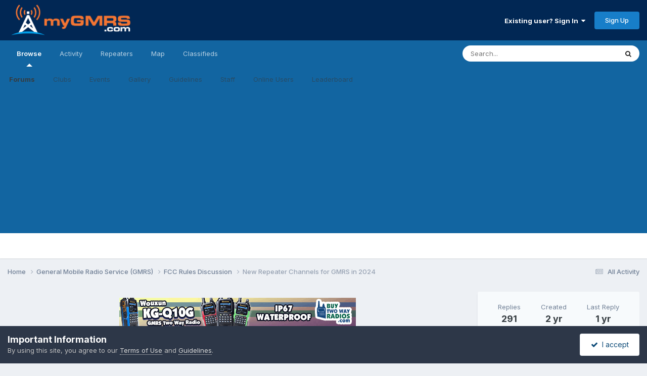

--- FILE ---
content_type: text/html;charset=UTF-8
request_url: https://forums.mygmrs.com/topic/5720-new-repeater-channels-for-gmrs-in-2024/
body_size: 48378
content:
<!DOCTYPE html>
<html lang="en-US" dir="ltr">
	<head>
		<meta charset="utf-8">
        
		<title>New Repeater Channels for GMRS in 2024 - FCC Rules Discussion - myGMRS.com Forums</title>
		
			<!-- Global site tag (gtag.js) - Google Analytics -->
<script async src="https://www.googletagmanager.com/gtag/js?id=G-MLJV9507GE"></script>
<script>
  window.dataLayer = window.dataLayer || [];
  function gtag(){dataLayer.push(arguments);}
  gtag('js', new Date());

  gtag('config', 'G-MLJV9507GE');
</script>
		
		
		
		

	<meta name="viewport" content="width=device-width, initial-scale=1">



	<meta name="twitter:card" content="summary_large_image" />


	
		<meta name="twitter:site" content="@mygmrs" />
	



	
		
			
				<meta property="og:title" content="New Repeater Channels for GMRS in 2024">
			
		
	

	
		
			
				<meta property="og:type" content="website">
			
		
	

	
		
			
				<meta property="og:url" content="https://forums.mygmrs.com/topic/5720-new-repeater-channels-for-gmrs-in-2024/">
			
		
	

	
		
			
				<meta name="description" content="The eight current GMRS channels can handle eight simultaneous conversations today (in the same area). The proposal below would allow for 32 simultaneous conversations without expanding the GMRS service. For those not familiar with DMR technology, each DMR repeater signal has two &quot;timeslots&quot; which...">
			
		
	

	
		
			
				<meta property="og:description" content="The eight current GMRS channels can handle eight simultaneous conversations today (in the same area). The proposal below would allow for 32 simultaneous conversations without expanding the GMRS service. For those not familiar with DMR technology, each DMR repeater signal has two &quot;timeslots&quot; which...">
			
		
	

	
		
			
				<meta property="og:updated_time" content="2024-08-10T03:39:57Z">
			
		
	

	
		
			
				<meta property="og:image" content="https://files.mygmrs.com/forums/monthly_2024_06/itu.JPG.b380fe239a8f44eaf315d8114f69f910.JPG">
			
		
	

	
		
			
				<meta property="og:site_name" content="myGMRS.com Forums">
			
		
	

	
		
			
				<meta property="og:locale" content="en_US">
			
		
	


	
		<link rel="next" href="https://forums.mygmrs.com/topic/5720-new-repeater-channels-for-gmrs-in-2024/page/2/" />
	

	
		<link rel="last" href="https://forums.mygmrs.com/topic/5720-new-repeater-channels-for-gmrs-in-2024/page/12/" />
	

	
		<link rel="canonical" href="https://forums.mygmrs.com/topic/5720-new-repeater-channels-for-gmrs-in-2024/" />
	

	
		<link as="style" rel="preload" href="https://forums.mygmrs.com/applications/core/interface/ckeditor/ckeditor/skins/ips/editor.css?t=P1PF" />
	





<link rel="manifest" href="https://forums.mygmrs.com/manifest.webmanifest/">
<meta name="msapplication-config" content="https://forums.mygmrs.com/browserconfig.xml/">
<meta name="msapplication-starturl" content="/">
<meta name="application-name" content="">
<meta name="apple-mobile-web-app-title" content="">

	<meta name="theme-color" content="#012754">


	<meta name="msapplication-TileColor" content="#012754">





	

	
		
			<link rel="icon" sizes="36x36" href="//files.mygmrs.com/forums/monthly_2025_06/android-chrome-36x36.png?v=1751296325">
		
	

	
		
			<link rel="icon" sizes="48x48" href="//files.mygmrs.com/forums/monthly_2025_06/android-chrome-48x48.png?v=1751296325">
		
	

	
		
			<link rel="icon" sizes="72x72" href="//files.mygmrs.com/forums/monthly_2025_06/android-chrome-72x72.png?v=1751296325">
		
	

	
		
			<link rel="icon" sizes="96x96" href="//files.mygmrs.com/forums/monthly_2025_06/android-chrome-96x96.png?v=1751296325">
		
	

	
		
			<link rel="icon" sizes="144x144" href="//files.mygmrs.com/forums/monthly_2025_06/android-chrome-144x144.png?v=1751296325">
		
	

	
		
			<link rel="icon" sizes="192x192" href="//files.mygmrs.com/forums/monthly_2025_06/android-chrome-192x192.png?v=1751296325">
		
	

	
		
			<link rel="icon" sizes="256x256" href="//files.mygmrs.com/forums/monthly_2025_06/android-chrome-256x256.png?v=1751296325">
		
	

	
		
			<link rel="icon" sizes="384x384" href="//files.mygmrs.com/forums/monthly_2025_06/android-chrome-384x384.png?v=1751296325">
		
	

	
		
			<link rel="icon" sizes="512x512" href="//files.mygmrs.com/forums/monthly_2025_06/android-chrome-512x512.png?v=1751296325">
		
	

	
		
			<meta name="msapplication-square70x70logo" content="//files.mygmrs.com/forums/monthly_2025_06/msapplication-square70x70logo.png?v=1751296325"/>
		
	

	
		
			<meta name="msapplication-TileImage" content="//files.mygmrs.com/forums/monthly_2025_06/msapplication-TileImage.png?v=1751296325"/>
		
	

	
		
			<meta name="msapplication-square150x150logo" content="//files.mygmrs.com/forums/monthly_2025_06/msapplication-square150x150logo.png?v=1751296325"/>
		
	

	
		
			<meta name="msapplication-wide310x150logo" content="//files.mygmrs.com/forums/monthly_2025_06/msapplication-wide310x150logo.png?v=1751296325"/>
		
	

	
		
			<meta name="msapplication-square310x310logo" content="//files.mygmrs.com/forums/monthly_2025_06/msapplication-square310x310logo.png?v=1751296325"/>
		
	

	
		
			
				<link rel="apple-touch-icon" href="//files.mygmrs.com/forums/monthly_2025_06/apple-touch-icon-57x57.png?v=1751296325">
			
		
	

	
		
			
				<link rel="apple-touch-icon" sizes="60x60" href="//files.mygmrs.com/forums/monthly_2025_06/apple-touch-icon-60x60.png?v=1751296325">
			
		
	

	
		
			
				<link rel="apple-touch-icon" sizes="72x72" href="//files.mygmrs.com/forums/monthly_2025_06/apple-touch-icon-72x72.png?v=1751296325">
			
		
	

	
		
			
				<link rel="apple-touch-icon" sizes="76x76" href="//files.mygmrs.com/forums/monthly_2025_06/apple-touch-icon-76x76.png?v=1751296325">
			
		
	

	
		
			
				<link rel="apple-touch-icon" sizes="114x114" href="//files.mygmrs.com/forums/monthly_2025_06/apple-touch-icon-114x114.png?v=1751296325">
			
		
	

	
		
			
				<link rel="apple-touch-icon" sizes="120x120" href="//files.mygmrs.com/forums/monthly_2025_06/apple-touch-icon-120x120.png?v=1751296325">
			
		
	

	
		
			
				<link rel="apple-touch-icon" sizes="144x144" href="//files.mygmrs.com/forums/monthly_2025_06/apple-touch-icon-144x144.png?v=1751296325">
			
		
	

	
		
			
				<link rel="apple-touch-icon" sizes="152x152" href="//files.mygmrs.com/forums/monthly_2025_06/apple-touch-icon-152x152.png?v=1751296325">
			
		
	

	
		
			
				<link rel="apple-touch-icon" sizes="180x180" href="//files.mygmrs.com/forums/monthly_2025_06/apple-touch-icon-180x180.png?v=1751296325">
			
		
	





<link rel="preload" href="//forums.mygmrs.com/applications/core/interface/font/fontawesome-webfont.woff2?v=4.7.0" as="font" crossorigin="anonymous">
		


	<link rel="preconnect" href="https://fonts.googleapis.com">
	<link rel="preconnect" href="https://fonts.gstatic.com" crossorigin>
	
		<link href="https://fonts.googleapis.com/css2?family=Inter:wght@300;400;500;600;700&display=swap" rel="stylesheet">
	



	<link rel='stylesheet' href='//files.mygmrs.com/forums/css_built_1/341e4a57816af3ba440d891ca87450ff_framework.css.gz?v=d4f1ec35261762105272' media='all'>

	<link rel='stylesheet' href='//files.mygmrs.com/forums/css_built_1/05e81b71abe4f22d6eb8d1a929494829_responsive.css.gz?v=d4f1ec35261762105272' media='all'>

	<link rel='stylesheet' href='//files.mygmrs.com/forums/css_built_1/90eb5adf50a8c640f633d47fd7eb1778_core.css.gz?v=d4f1ec35261762105272' media='all'>

	<link rel='stylesheet' href='//files.mygmrs.com/forums/css_built_1/5a0da001ccc2200dc5625c3f3934497d_core_responsive.css.gz?v=d4f1ec35261762105272' media='all'>

	<link rel='stylesheet' href='//files.mygmrs.com/forums/css_built_1/62e269ced0fdab7e30e026f1d30ae516_forums.css.gz?v=d4f1ec35261762105272' media='all'>

	<link rel='stylesheet' href='//files.mygmrs.com/forums/css_built_1/76e62c573090645fb99a15a363d8620e_forums_responsive.css.gz?v=d4f1ec35261762105272' media='all'>

	<link rel='stylesheet' href='//files.mygmrs.com/forums/css_built_1/ebdea0c6a7dab6d37900b9190d3ac77b_topics.css.gz?v=d4f1ec35261762105272' media='all'>





<link rel='stylesheet' href='//files.mygmrs.com/forums/css_built_1/258adbb6e4f3e83cd3b355f84e3fa002_custom.css.gz?v=d4f1ec35261762105272' media='all'>




		
		

	
	<link rel='shortcut icon' href='//files.mygmrs.com/forums/monthly_2021_04/icon-114.png' type="image/png">

	
        <!-- App Indexing for Google Search -->
        <link href="android-app://com.quoord.tapatalkpro.activity/tapatalk/forums.mygmrs.com/?location=topic&tid=5720&page=1&perpage=25&channel=google-indexing" rel="alternate" />
        <link href="ios-app://307880732/tapatalk/forums.mygmrs.com/?location=topic&tid=5720&page=1&perpage=25&channel=google-indexing" rel="alternate" />
        
        <link href="https://forums.mygmrs.com/topic/5720-new-repeater-channels-for-gmrs-in-2024//applications/tapatalkapp/sources/manifest.json" rel="manifest">
        
        <meta name="apple-itunes-app" content="app-id=307880732, affiliate-data=at=10lR7C, app-argument=tapatalk://forums.mygmrs.com/?location=topic&tid=5720&page=1&perpage=25" />
        </head>
	<body class="ipsApp ipsApp_front ipsJS_none ipsClearfix" data-controller="core.front.core.app"  data-message=""  data-pageapp="forums" data-pagelocation="front" data-pagemodule="forums" data-pagecontroller="topic" data-pageid="5720"   >
		
        

        

		<a href="#ipsLayout_mainArea" class="ipsHide" title="Go to main content on this page" accesskey="m">Jump to content</a>
		





		<div id="ipsLayout_header" class="ipsClearfix">
			<header>
				<div class="ipsLayout_container">
					


<a href='https://forums.mygmrs.com/' id='elLogo' accesskey='1'><img src="//files.mygmrs.com/forums/monthly_2021_04/Mygmrs-finals-file-version-2-Blue--background-smaller-blue-cropped.png.2eced78a1d89e6e325f8fdec31095651.png" alt='myGMRS.com Forums'></a>

					
						

	<ul id="elUserNav" class="ipsList_inline cSignedOut ipsResponsive_showDesktop">
		
        
		
        
        
            
            <li id="elSignInLink">
                <a href="https://forums.mygmrs.com/login/" data-ipsmenu-closeonclick="false" data-ipsmenu id="elUserSignIn">
                    Existing user? Sign In  <i class="fa fa-caret-down"></i>
                </a>
                
<div id='elUserSignIn_menu' class='ipsMenu ipsMenu_auto ipsHide'>
	<form accept-charset='utf-8' method='post' action='https://forums.mygmrs.com/login/'>
		<input type="hidden" name="csrfKey" value="dae8368283310f9b8889509df0639b47">
		<input type="hidden" name="ref" value="aHR0cHM6Ly9mb3J1bXMubXlnbXJzLmNvbS90b3BpYy81NzIwLW5ldy1yZXBlYXRlci1jaGFubmVscy1mb3ItZ21ycy1pbi0yMDI0Lw==">
		<div data-role="loginForm">
			
			
			
				
<div class="ipsPad ipsForm ipsForm_vertical">
	<h4 class="ipsType_sectionHead">Sign In</h4>
	<br><br>
	<ul class='ipsList_reset'>
		<li class="ipsFieldRow ipsFieldRow_noLabel ipsFieldRow_fullWidth">
			
			
				<input type="text" placeholder="Display Name or Email Address" name="auth" autocomplete="email">
			
		</li>
		<li class="ipsFieldRow ipsFieldRow_noLabel ipsFieldRow_fullWidth">
			<input type="password" placeholder="Password" name="password" autocomplete="current-password">
		</li>
		<li class="ipsFieldRow ipsFieldRow_checkbox ipsClearfix">
			<span class="ipsCustomInput">
				<input type="checkbox" name="remember_me" id="remember_me_checkbox" value="1" checked aria-checked="true">
				<span></span>
			</span>
			<div class="ipsFieldRow_content">
				<label class="ipsFieldRow_label" for="remember_me_checkbox">Remember me</label>
				<span class="ipsFieldRow_desc">Not recommended on shared computers</span>
			</div>
		</li>
		<li class="ipsFieldRow ipsFieldRow_fullWidth">
			<button type="submit" name="_processLogin" value="usernamepassword" class="ipsButton ipsButton_primary ipsButton_small" id="elSignIn_submit">Sign In</button>
			
				<p class="ipsType_right ipsType_small">
					
						<a href='https://mygmrs.com/reset-password' target="_blank" rel="noopener">
					
					Forgot your password?</a>
				</p>
			
		</li>
	</ul>
</div>
			
		</div>
	</form>
</div>
            </li>
            
        
		
			<li>
				
					<a href="https://mygmrs.com/register" target="_blank" rel="noopener" class="ipsButton ipsButton_normal ipsButton_primary">Sign Up</a>
				
			</li>
		
	</ul>

						
<ul class='ipsMobileHamburger ipsList_reset ipsResponsive_hideDesktop'>
	<li data-ipsDrawer data-ipsDrawer-drawerElem='#elMobileDrawer'>
		<a href='#'>
			
			
				
			
			
			
			<i class='fa fa-navicon'></i>
		</a>
	</li>
</ul>
					
				</div>
			</header>
			

	<nav data-controller='core.front.core.navBar' class=' ipsResponsive_showDesktop'>
		<div class='ipsNavBar_primary ipsLayout_container '>
			<ul data-role="primaryNavBar" class='ipsClearfix'>
				


	
		
		
			
		
		<li class='ipsNavBar_active' data-active id='elNavSecondary_1' data-role="navBarItem" data-navApp="core" data-navExt="CustomItem">
			
			
				<a href="https://forums.mygmrs.com"  data-navItem-id="1" data-navDefault>
					Browse<span class='ipsNavBar_active__identifier'></span>
				</a>
			
			
				<ul class='ipsNavBar_secondary ' data-role='secondaryNavBar'>
					


	
		
		
			
		
		<li class='ipsNavBar_active' data-active id='elNavSecondary_10' data-role="navBarItem" data-navApp="forums" data-navExt="Forums">
			
			
				<a href="https://forums.mygmrs.com"  data-navItem-id="10" data-navDefault>
					Forums<span class='ipsNavBar_active__identifier'></span>
				</a>
			
			
		</li>
	
	

	
		
		
		<li  id='elNavSecondary_3' data-role="navBarItem" data-navApp="core" data-navExt="Clubs">
			
			
				<a href="https://forums.mygmrs.com/clubs/"  data-navItem-id="3" >
					Clubs<span class='ipsNavBar_active__identifier'></span>
				</a>
			
			
		</li>
	
	

	
		
		
		<li  id='elNavSecondary_11' data-role="navBarItem" data-navApp="calendar" data-navExt="Calendar">
			
			
				<a href="https://forums.mygmrs.com/events/"  data-navItem-id="11" >
					Events<span class='ipsNavBar_active__identifier'></span>
				</a>
			
			
		</li>
	
	

	
		
		
		<li  id='elNavSecondary_12' data-role="navBarItem" data-navApp="gallery" data-navExt="Gallery">
			
			
				<a href="https://forums.mygmrs.com/gallery/"  data-navItem-id="12" >
					Gallery<span class='ipsNavBar_active__identifier'></span>
				</a>
			
			
		</li>
	
	

	
		
		
		<li  id='elNavSecondary_13' data-role="navBarItem" data-navApp="core" data-navExt="Guidelines">
			
			
				<a href="https://forums.mygmrs.com/guidelines/"  data-navItem-id="13" >
					Guidelines<span class='ipsNavBar_active__identifier'></span>
				</a>
			
			
		</li>
	
	

	
		
		
		<li  id='elNavSecondary_14' data-role="navBarItem" data-navApp="core" data-navExt="StaffDirectory">
			
			
				<a href="https://forums.mygmrs.com/staff/"  data-navItem-id="14" >
					Staff<span class='ipsNavBar_active__identifier'></span>
				</a>
			
			
		</li>
	
	

	
		
		
		<li  id='elNavSecondary_15' data-role="navBarItem" data-navApp="core" data-navExt="OnlineUsers">
			
			
				<a href="https://forums.mygmrs.com/online/"  data-navItem-id="15" >
					Online Users<span class='ipsNavBar_active__identifier'></span>
				</a>
			
			
		</li>
	
	

	
		
		
		<li  id='elNavSecondary_16' data-role="navBarItem" data-navApp="core" data-navExt="Leaderboard">
			
			
				<a href="https://forums.mygmrs.com/leaderboard/"  data-navItem-id="16" >
					Leaderboard<span class='ipsNavBar_active__identifier'></span>
				</a>
			
			
		</li>
	
	

					<li class='ipsHide' id='elNavigationMore_1' data-role='navMore'>
						<a href='#' data-ipsMenu data-ipsMenu-appendTo='#elNavigationMore_1' id='elNavigationMore_1_dropdown'>More <i class='fa fa-caret-down'></i></a>
						<ul class='ipsHide ipsMenu ipsMenu_auto' id='elNavigationMore_1_dropdown_menu' data-role='moreDropdown'></ul>
					</li>
				</ul>
			
		</li>
	
	

	
		
		
		<li  id='elNavSecondary_2' data-role="navBarItem" data-navApp="core" data-navExt="CustomItem">
			
			
				<a href="https://forums.mygmrs.com/discover/"  data-navItem-id="2" >
					Activity<span class='ipsNavBar_active__identifier'></span>
				</a>
			
			
				<ul class='ipsNavBar_secondary ipsHide' data-role='secondaryNavBar'>
					


	
		
		
		<li  id='elNavSecondary_4' data-role="navBarItem" data-navApp="core" data-navExt="AllActivity">
			
			
				<a href="https://forums.mygmrs.com/discover/"  data-navItem-id="4" >
					All Activity<span class='ipsNavBar_active__identifier'></span>
				</a>
			
			
		</li>
	
	

	
	

	
	

	
	

	
		
		
		<li  id='elNavSecondary_8' data-role="navBarItem" data-navApp="core" data-navExt="Search">
			
			
				<a href="https://forums.mygmrs.com/search/"  data-navItem-id="8" >
					Search<span class='ipsNavBar_active__identifier'></span>
				</a>
			
			
		</li>
	
	

	
	

					<li class='ipsHide' id='elNavigationMore_2' data-role='navMore'>
						<a href='#' data-ipsMenu data-ipsMenu-appendTo='#elNavigationMore_2' id='elNavigationMore_2_dropdown'>More <i class='fa fa-caret-down'></i></a>
						<ul class='ipsHide ipsMenu ipsMenu_auto' id='elNavigationMore_2_dropdown_menu' data-role='moreDropdown'></ul>
					</li>
				</ul>
			
		</li>
	
	

	
	

	
		
		
		<li  id='elNavSecondary_36' data-role="navBarItem" data-navApp="core" data-navExt="CustomItem">
			
			
				<a href="https://mygmrs.com/repeaters"  data-navItem-id="36" >
					Repeaters<span class='ipsNavBar_active__identifier'></span>
				</a>
			
			
		</li>
	
	

	
		
		
		<li  id='elNavSecondary_37' data-role="navBarItem" data-navApp="core" data-navExt="CustomItem">
			
			
				<a href="https://mygmrs.com/map/"  data-navItem-id="37" >
					Map<span class='ipsNavBar_active__identifier'></span>
				</a>
			
			
		</li>
	
	

	
	

	
		
		
		<li  id='elNavSecondary_43' data-role="navBarItem" data-navApp="classifieds" data-navExt="classifieds">
			
			
				<a href="https://forums.mygmrs.com/classifieds/"  data-navItem-id="43" >
					Classifieds<span class='ipsNavBar_active__identifier'></span>
				</a>
			
			
				<ul class='ipsNavBar_secondary ipsHide' data-role='secondaryNavBar'>
					


	
	

	
	

	
	

	
	

					<li class='ipsHide' id='elNavigationMore_43' data-role='navMore'>
						<a href='#' data-ipsMenu data-ipsMenu-appendTo='#elNavigationMore_43' id='elNavigationMore_43_dropdown'>More <i class='fa fa-caret-down'></i></a>
						<ul class='ipsHide ipsMenu ipsMenu_auto' id='elNavigationMore_43_dropdown_menu' data-role='moreDropdown'></ul>
					</li>
				</ul>
			
		</li>
	
	

	
	

				<li class='ipsHide' id='elNavigationMore' data-role='navMore'>
					<a href='#' data-ipsMenu data-ipsMenu-appendTo='#elNavigationMore' id='elNavigationMore_dropdown'>More</a>
					<ul class='ipsNavBar_secondary ipsHide' data-role='secondaryNavBar'>
						<li class='ipsHide' id='elNavigationMore_more' data-role='navMore'>
							<a href='#' data-ipsMenu data-ipsMenu-appendTo='#elNavigationMore_more' id='elNavigationMore_more_dropdown'>More <i class='fa fa-caret-down'></i></a>
							<ul class='ipsHide ipsMenu ipsMenu_auto' id='elNavigationMore_more_dropdown_menu' data-role='moreDropdown'></ul>
						</li>
					</ul>
				</li>
			</ul>
			

	<div id="elSearchWrapper">
		<div id='elSearch' data-controller="core.front.core.quickSearch">
			<form accept-charset='utf-8' action='//forums.mygmrs.com/search/?do=quicksearch' method='post'>
                <input type='search' id='elSearchField' placeholder='Search...' name='q' autocomplete='off' aria-label='Search'>
                <details class='cSearchFilter'>
                    <summary class='cSearchFilter__text'></summary>
                    <ul class='cSearchFilter__menu'>
                        
                        <li><label><input type="radio" name="type" value="all" ><span class='cSearchFilter__menuText'>Everywhere</span></label></li>
                        
                            
                                <li><label><input type="radio" name="type" value='contextual_{&quot;type&quot;:&quot;forums_topic&quot;,&quot;nodes&quot;:5}' checked><span class='cSearchFilter__menuText'>This Forum</span></label></li>
                            
                                <li><label><input type="radio" name="type" value='contextual_{&quot;type&quot;:&quot;forums_topic&quot;,&quot;item&quot;:5720}' checked><span class='cSearchFilter__menuText'>This Topic</span></label></li>
                            
                        
                        
                            <li><label><input type="radio" name="type" value="core_statuses_status"><span class='cSearchFilter__menuText'>Status Updates</span></label></li>
                        
                            <li><label><input type="radio" name="type" value="forums_topic"><span class='cSearchFilter__menuText'>Topics</span></label></li>
                        
                            <li><label><input type="radio" name="type" value="calendar_event"><span class='cSearchFilter__menuText'>Events</span></label></li>
                        
                            <li><label><input type="radio" name="type" value="gallery_image"><span class='cSearchFilter__menuText'>Images</span></label></li>
                        
                            <li><label><input type="radio" name="type" value="gallery_album_item"><span class='cSearchFilter__menuText'>Albums</span></label></li>
                        
                            <li><label><input type="radio" name="type" value="classifieds_advert"><span class='cSearchFilter__menuText'>Adverts</span></label></li>
                        
                            <li><label><input type="radio" name="type" value="core_members"><span class='cSearchFilter__menuText'>Members</span></label></li>
                        
                    </ul>
                </details>
				<button class='cSearchSubmit' type="submit" aria-label='Search'><i class="fa fa-search"></i></button>
			</form>
		</div>
	</div>

		</div>
	</nav>

			
<ul id='elMobileNav' class='ipsResponsive_hideDesktop' data-controller='core.front.core.mobileNav'>
	
		
			
			
				
				
			
				
					<li id='elMobileBreadcrumb'>
						<a href='https://forums.mygmrs.com/forum/5-fcc-rules-discussion/'>
							<span>FCC Rules Discussion</span>
						</a>
					</li>
				
				
			
				
				
			
		
	
	
	
	<li >
		<a data-action="defaultStream" href='https://forums.mygmrs.com/discover/'><i class="fa fa-newspaper-o" aria-hidden="true"></i></a>
	</li>

	

	
		<li class='ipsJS_show'>
			<a href='https://forums.mygmrs.com/search/'><i class='fa fa-search'></i></a>
		</li>
	
</ul>
		</div>
		<main id="ipsLayout_body" class="ipsLayout_container">
			<div id="ipsLayout_contentArea">
				<div id="ipsLayout_contentWrapper">
					
<nav class='ipsBreadcrumb ipsBreadcrumb_top ipsFaded_withHover'>
	

	<ul class='ipsList_inline ipsPos_right'>
		
		<li >
			<a data-action="defaultStream" class='ipsType_light '  href='https://forums.mygmrs.com/discover/'><i class="fa fa-newspaper-o" aria-hidden="true"></i> <span>All Activity</span></a>
		</li>
		
	</ul>

	<ul data-role="breadcrumbList">
		<li>
			<a title="Home" href='https://forums.mygmrs.com/'>
				<span>Home <i class='fa fa-angle-right'></i></span>
			</a>
		</li>
		
		
			<li>
				
					<a href='https://forums.mygmrs.com/forum/1-general-mobile-radio-service-gmrs/'>
						<span>General Mobile Radio Service (GMRS) <i class='fa fa-angle-right' aria-hidden="true"></i></span>
					</a>
				
			</li>
		
			<li>
				
					<a href='https://forums.mygmrs.com/forum/5-fcc-rules-discussion/'>
						<span>FCC Rules Discussion <i class='fa fa-angle-right' aria-hidden="true"></i></span>
					</a>
				
			</li>
		
			<li>
				
					New Repeater Channels for GMRS in 2024
				
			</li>
		
	</ul>
</nav>
					
					<div id="ipsLayout_mainArea">
						

<div class='ips2abbe7c290 ipsSpacer_both ipsSpacer_half'>
	<ul class='ipsList_inline ipsType_center ipsList_reset ipsList_noSpacing'>
		
		<li class='ips2abbe7c290_large ipsResponsive_showDesktop ipsResponsive_inlineBlock ipsAreaBackground_light'>
			
				<a href='https://forums.mygmrs.com/index.php?app=core&amp;module=system&amp;controller=redirect&amp;do=advertisement&amp;ad=3&amp;key=42634b0fffa905a4c93fc1418e47ef2f65b50ab76b83f1f017fb4f03b1c54570' target='_blank' rel='nofollow noopener'>
			
				<img src='//files.mygmrs.com/forums/monthly_2024_04/BTWR-Q10G-468x60.gif.5eadd87e30554bf231c29fc9471a2ca1.gif' alt="Wouxun KG-Q10G GMRS Radio" class='ipsImage ipsContained'>
			
				</a>
			
		</li>
		
		<li class='ips2abbe7c290_medium ipsResponsive_showTablet ipsResponsive_inlineBlock ipsAreaBackground_light'>
			
				<a href='https://forums.mygmrs.com/index.php?app=core&amp;module=system&amp;controller=redirect&amp;do=advertisement&amp;ad=3&amp;key=42634b0fffa905a4c93fc1418e47ef2f65b50ab76b83f1f017fb4f03b1c54570' target='_blank' rel='nofollow noopener'>
			
				<img src='//files.mygmrs.com/forums/monthly_2024_04/BTWR-Q10G-468x60.gif.5eadd87e30554bf231c29fc9471a2ca1.gif' alt="Wouxun KG-Q10G GMRS Radio" class='ipsImage ipsContained'>
			
				</a>
			
		</li>

		<li class='ips2abbe7c290_small ipsResponsive_showPhone ipsResponsive_inlineBlock ipsAreaBackground_light'>
			
				<a href='https://forums.mygmrs.com/index.php?app=core&amp;module=system&amp;controller=redirect&amp;do=advertisement&amp;ad=3&amp;key=42634b0fffa905a4c93fc1418e47ef2f65b50ab76b83f1f017fb4f03b1c54570' target='_blank' rel='nofollow noopener'>
			
				<img src='//files.mygmrs.com/forums/monthly_2024_04/BTWR-Q10G-468x60.gif.5eadd87e30554bf231c29fc9471a2ca1.gif' alt="Wouxun KG-Q10G GMRS Radio" class='ipsImage ipsContained'>
			
				</a>
			
		</li>
		
	</ul>
	
</div>

						
						
						

	




						



<div class='ipsPageHeader ipsResponsive_pull ipsBox ipsPadding sm:ipsPadding:half ipsMargin_bottom'>
		
	
	<div class='ipsFlex ipsFlex-ai:center ipsFlex-fw:wrap ipsGap:4'>
		<div class='ipsFlex-flex:11'>
			<h1 class='ipsType_pageTitle ipsContained_container'>
				

				
				
					<span class='ipsType_break ipsContained'>
						<span>New Repeater Channels for GMRS in 2024</span>
					</span>
				
			</h1>
			
			
		</div>
		
	</div>
	<hr class='ipsHr'>
	<div class='ipsPageHeader__meta ipsFlex ipsFlex-jc:between ipsFlex-ai:center ipsFlex-fw:wrap ipsGap:3'>
		<div class='ipsFlex-flex:11'>
			<div class='ipsPhotoPanel ipsPhotoPanel_mini ipsPhotoPanel_notPhone ipsClearfix'>
				


	<a href="https://forums.mygmrs.com/profile/49-intermod/" rel="nofollow" data-ipsHover data-ipsHover-width="370" data-ipsHover-target="https://forums.mygmrs.com/profile/49-intermod/?do=hovercard" class="ipsUserPhoto ipsUserPhoto_mini" title="Go to intermod's profile">
		<img src='data:image/svg+xml,%3Csvg%20xmlns%3D%22http%3A%2F%2Fwww.w3.org%2F2000%2Fsvg%22%20viewBox%3D%220%200%201024%201024%22%20style%3D%22background%3A%23bfc462%22%3E%3Cg%3E%3Ctext%20text-anchor%3D%22middle%22%20dy%3D%22.35em%22%20x%3D%22512%22%20y%3D%22512%22%20fill%3D%22%23ffffff%22%20font-size%3D%22700%22%20font-family%3D%22-apple-system%2C%20BlinkMacSystemFont%2C%20Roboto%2C%20Helvetica%2C%20Arial%2C%20sans-serif%22%3EI%3C%2Ftext%3E%3C%2Fg%3E%3C%2Fsvg%3E' alt='intermod' loading="lazy">
	</a>

				<div>
					<p class='ipsType_reset ipsType_blendLinks'>
						<span class='ipsType_normal'>
						
							<strong>By 


<a href='https://forums.mygmrs.com/profile/49-intermod/' rel="nofollow" data-ipsHover data-ipsHover-width='370' data-ipsHover-target='https://forums.mygmrs.com/profile/49-intermod/?do=hovercard&amp;referrer=https%253A%252F%252Fforums.mygmrs.com%252Ftopic%252F5720-new-repeater-channels-for-gmrs-in-2024%252F' title="Go to intermod's profile" class="ipsType_break">intermod</a></strong><br />
							<span class='ipsType_light'><time datetime='2023-05-28T21:16:14Z' title='05/28/23 09:16  PM' data-short='2 yr'>May 28, 2023</time> in <a href="https://forums.mygmrs.com/forum/5-fcc-rules-discussion/">FCC Rules Discussion</a></span>
						
						</span>
					</p>
				</div>
			</div>
		</div>
		
			<div class='ipsFlex-flex:01 ipsResponsive_hidePhone'>
				<div class='ipsShareLinks'>
					
						


    <a href='#elShareItem_689575600_menu' id='elShareItem_689575600' data-ipsMenu class='ipsShareButton ipsButton ipsButton_verySmall ipsButton_link ipsButton_link--light'>
        <span><i class='fa fa-share-alt'></i></span> &nbsp;Share
    </a>

    <div class='ipsPadding ipsMenu ipsMenu_normal ipsHide' id='elShareItem_689575600_menu' data-controller="core.front.core.sharelink">
        
        
        	
        
        <span data-ipsCopy data-ipsCopy-flashmessage>
            <a href="https://forums.mygmrs.com/topic/5720-new-repeater-channels-for-gmrs-in-2024/" class="ipsButton ipsButton_light ipsButton_small ipsButton_fullWidth" data-role="copyButton" data-clipboard-text="https://forums.mygmrs.com/topic/5720-new-repeater-channels-for-gmrs-in-2024/" data-ipstooltip title='Copy Link to Clipboard'><i class="fa fa-clone"></i> https://forums.mygmrs.com/topic/5720-new-repeater-channels-for-gmrs-in-2024/</a>
        </span>
        <ul class='ipsShareLinks ipsMargin_top:half'>
            
                <li>
<a href="https://x.com/share?url=https%3A%2F%2Fforums.mygmrs.com%2Ftopic%2F5720-new-repeater-channels-for-gmrs-in-2024%2F" class="cShareLink cShareLink_x" target="_blank" data-role="shareLink" title='Share on X' data-ipsTooltip rel='nofollow noopener'>
    <i class="fa fa-x"></i>
</a></li>
            
                <li>
<a href="https://www.facebook.com/sharer/sharer.php?u=https%3A%2F%2Fforums.mygmrs.com%2Ftopic%2F5720-new-repeater-channels-for-gmrs-in-2024%2F" class="cShareLink cShareLink_facebook" target="_blank" data-role="shareLink" title='Share on Facebook' data-ipsTooltip rel='noopener nofollow'>
	<i class="fa fa-facebook"></i>
</a></li>
            
                <li>
<a href="https://www.reddit.com/submit?url=https%3A%2F%2Fforums.mygmrs.com%2Ftopic%2F5720-new-repeater-channels-for-gmrs-in-2024%2F&amp;title=New+Repeater+Channels+for+GMRS+in+2024" rel="nofollow noopener" class="cShareLink cShareLink_reddit" target="_blank" title='Share on Reddit' data-ipsTooltip>
	<i class="fa fa-reddit"></i>
</a></li>
            
                <li>
<a href="mailto:?subject=New%20Repeater%20Channels%20for%20GMRS%20in%202024&body=https%3A%2F%2Fforums.mygmrs.com%2Ftopic%2F5720-new-repeater-channels-for-gmrs-in-2024%2F" rel='nofollow' class='cShareLink cShareLink_email' title='Share via email' data-ipsTooltip>
	<i class="fa fa-envelope"></i>
</a></li>
            
                <li>
<a href="https://pinterest.com/pin/create/button/?url=https://forums.mygmrs.com/topic/5720-new-repeater-channels-for-gmrs-in-2024/&amp;media=https://files.mygmrs.com/forums/monthly_2021_04/myGMRS-social.jpg.4091127b134b58931a9f75db03d52573.jpg" class="cShareLink cShareLink_pinterest" rel="nofollow noopener" target="_blank" data-role="shareLink" title='Share on Pinterest' data-ipsTooltip>
	<i class="fa fa-pinterest"></i>
</a></li>
            
        </ul>
        
            <hr class='ipsHr'>
            <button class='ipsHide ipsButton ipsButton_verySmall ipsButton_light ipsButton_fullWidth ipsMargin_top:half' data-controller='core.front.core.webshare' data-role='webShare' data-webShareTitle='New Repeater Channels for GMRS in 2024' data-webShareText='New Repeater Channels for GMRS in 2024' data-webShareUrl='https://forums.mygmrs.com/topic/5720-new-repeater-channels-for-gmrs-in-2024/'>More sharing options...</button>
        
    </div>

					
					
                    

					



					

<div data-followApp='forums' data-followArea='topic' data-followID='5720' data-controller='core.front.core.followButton'>
	

	<a href='https://forums.mygmrs.com/login/' rel="nofollow" class="ipsFollow ipsPos_middle ipsButton ipsButton_light ipsButton_verySmall " data-role="followButton" data-ipsTooltip title='Sign in to follow this'>
		<span>Followers</span>
		<span class='ipsCommentCount'>6</span>
	</a>

</div>
				</div>
			</div>
					
	</div>
	
	
</div>








<div class='ipsClearfix'>
	<ul class="ipsToolList ipsToolList_horizontal ipsClearfix ipsSpacer_both ">
		
			<li class='ipsToolList_primaryAction'>
				<span data-controller='forums.front.topic.reply'>
					
						<a href='#replyForm' rel="nofollow" class='ipsButton ipsButton_important ipsButton_medium ipsButton_fullWidth' data-action='replyToTopic'>Reply to this topic</a>
					
				</span>
			</li>
		
		
			<li class='ipsResponsive_hidePhone'>
				
					<a href="https://forums.mygmrs.com/forum/5-fcc-rules-discussion/?do=add" rel="nofollow" class='ipsButton ipsButton_link ipsButton_medium ipsButton_fullWidth' title='Start a new topic in this forum'>Start new topic</a>
				
			</li>
		
		
	</ul>
</div>

<div id='comments' data-controller='core.front.core.commentFeed,forums.front.topic.view, core.front.core.ignoredComments' data-autoPoll data-baseURL='https://forums.mygmrs.com/topic/5720-new-repeater-channels-for-gmrs-in-2024/'  data-feedID='topic-5720' class='cTopic ipsClear ipsSpacer_top'>
	
			

				<div class="ipsBox ipsResponsive_pull ipsPadding:half ipsClearfix ipsClear ipsMargin_bottom">
					
					
						


	
	<ul class='ipsPagination' id='elPagination_67ced6103db90ce987ddac7915eee34a_923709065' data-ipsPagination-seoPagination='true' data-pages='12' data-ipsPagination  data-ipsPagination-pages="12" data-ipsPagination-perPage='25'>
		
			
				<li class='ipsPagination_first ipsPagination_inactive'><a href='https://forums.mygmrs.com/topic/5720-new-repeater-channels-for-gmrs-in-2024/#comments' rel="first" data-page='1' data-ipsTooltip title='First page'><i class='fa fa-angle-double-left'></i></a></li>
				<li class='ipsPagination_prev ipsPagination_inactive'><a href='https://forums.mygmrs.com/topic/5720-new-repeater-channels-for-gmrs-in-2024/#comments' rel="prev" data-page='0' data-ipsTooltip title='Previous page'>Prev</a></li>
			
			<li class='ipsPagination_page ipsPagination_active'><a href='https://forums.mygmrs.com/topic/5720-new-repeater-channels-for-gmrs-in-2024/#comments' data-page='1'>1</a></li>
			
				
					<li class='ipsPagination_page'><a href='https://forums.mygmrs.com/topic/5720-new-repeater-channels-for-gmrs-in-2024/page/2/#comments' data-page='2'>2</a></li>
				
					<li class='ipsPagination_page'><a href='https://forums.mygmrs.com/topic/5720-new-repeater-channels-for-gmrs-in-2024/page/3/#comments' data-page='3'>3</a></li>
				
					<li class='ipsPagination_page'><a href='https://forums.mygmrs.com/topic/5720-new-repeater-channels-for-gmrs-in-2024/page/4/#comments' data-page='4'>4</a></li>
				
					<li class='ipsPagination_page'><a href='https://forums.mygmrs.com/topic/5720-new-repeater-channels-for-gmrs-in-2024/page/5/#comments' data-page='5'>5</a></li>
				
					<li class='ipsPagination_page'><a href='https://forums.mygmrs.com/topic/5720-new-repeater-channels-for-gmrs-in-2024/page/6/#comments' data-page='6'>6</a></li>
				
				<li class='ipsPagination_next'><a href='https://forums.mygmrs.com/topic/5720-new-repeater-channels-for-gmrs-in-2024/page/2/#comments' rel="next" data-page='2' data-ipsTooltip title='Next page'>Next</a></li>
				<li class='ipsPagination_last'><a href='https://forums.mygmrs.com/topic/5720-new-repeater-channels-for-gmrs-in-2024/page/12/#comments' rel="last" data-page='12' data-ipsTooltip title='Last page'><i class='fa fa-angle-double-right'></i></a></li>
			
			
				<li class='ipsPagination_pageJump'>
					<a href='#' data-ipsMenu data-ipsMenu-closeOnClick='false' data-ipsMenu-appendTo='#elPagination_67ced6103db90ce987ddac7915eee34a_923709065' id='elPagination_67ced6103db90ce987ddac7915eee34a_923709065_jump'>Page 1 of 12 &nbsp;<i class='fa fa-caret-down'></i></a>
					<div class='ipsMenu ipsMenu_narrow ipsPadding ipsHide' id='elPagination_67ced6103db90ce987ddac7915eee34a_923709065_jump_menu'>
						<form accept-charset='utf-8' method='post' action='https://forums.mygmrs.com/topic/5720-new-repeater-channels-for-gmrs-in-2024/#comments' data-role="pageJump" data-baseUrl='#'>
							<ul class='ipsForm ipsForm_horizontal'>
								<li class='ipsFieldRow'>
									<input type='number' min='1' max='12' placeholder='Page number' class='ipsField_fullWidth' name='page'>
								</li>
								<li class='ipsFieldRow ipsFieldRow_fullWidth'>
									<input type='submit' class='ipsButton_fullWidth ipsButton ipsButton_verySmall ipsButton_primary' value='Go'>
								</li>
							</ul>
						</form>
					</div>
				</li>
			
		
	</ul>

					
				</div>
			
	

	

<div data-controller='core.front.core.recommendedComments' data-url='https://forums.mygmrs.com/topic/5720-new-repeater-channels-for-gmrs-in-2024/?recommended=comments' class='ipsRecommendedComments ipsHide'>
	<div data-role="recommendedComments">
		<h2 class='ipsType_sectionHead ipsType_large ipsType_bold ipsMargin_bottom'>Recommended Posts</h2>
		
	</div>
</div>
	
	<div id="elPostFeed" data-role='commentFeed' data-controller='core.front.core.moderation' >
		<form action="https://forums.mygmrs.com/topic/5720-new-repeater-channels-for-gmrs-in-2024/?csrfKey=dae8368283310f9b8889509df0639b47&amp;do=multimodComment" method="post" data-ipsPageAction data-role='moderationTools'>
			
			
				

					

					
					



<a id="findComment-57565"></a>
<a id="comment-57565"></a>
<article  id="elComment_57565" class="cPost ipsBox ipsResponsive_pull  ipsComment  ipsComment_parent ipsClearfix ipsClear ipsColumns ipsColumns_noSpacing ipsColumns_collapsePhone    ">
	

	

	<div class="cAuthorPane_mobile ipsResponsive_showPhone">
		<div class="cAuthorPane_photo">
			<div class="cAuthorPane_photoWrap">
				


	<a href="https://forums.mygmrs.com/profile/49-intermod/" rel="nofollow" data-ipsHover data-ipsHover-width="370" data-ipsHover-target="https://forums.mygmrs.com/profile/49-intermod/?do=hovercard" class="ipsUserPhoto ipsUserPhoto_large" title="Go to intermod's profile">
		<img src='data:image/svg+xml,%3Csvg%20xmlns%3D%22http%3A%2F%2Fwww.w3.org%2F2000%2Fsvg%22%20viewBox%3D%220%200%201024%201024%22%20style%3D%22background%3A%23bfc462%22%3E%3Cg%3E%3Ctext%20text-anchor%3D%22middle%22%20dy%3D%22.35em%22%20x%3D%22512%22%20y%3D%22512%22%20fill%3D%22%23ffffff%22%20font-size%3D%22700%22%20font-family%3D%22-apple-system%2C%20BlinkMacSystemFont%2C%20Roboto%2C%20Helvetica%2C%20Arial%2C%20sans-serif%22%3EI%3C%2Ftext%3E%3C%2Fg%3E%3C%2Fsvg%3E' alt='intermod' loading="lazy">
	</a>

				
				
					<a href="https://forums.mygmrs.com/profile/49-intermod/badges/" rel="nofollow">
						
<img src='//files.mygmrs.com/forums/monthly_2021_06/6_Enthusiast.svg' loading="lazy" alt="Enthusiast" class="cAuthorPane_badge cAuthorPane_badge--rank ipsOutline ipsOutline:2px" data-ipsTooltip title="Rank: Enthusiast (6/14)">
					</a>
				
			</div>
		</div>
		<div class="cAuthorPane_content">
			<h3 class="ipsType_sectionHead cAuthorPane_author ipsType_break ipsType_blendLinks ipsFlex ipsFlex-ai:center">
				


<a href='https://forums.mygmrs.com/profile/49-intermod/' rel="nofollow" data-ipsHover data-ipsHover-width='370' data-ipsHover-target='https://forums.mygmrs.com/profile/49-intermod/?do=hovercard&amp;referrer=https%253A%252F%252Fforums.mygmrs.com%252Ftopic%252F5720-new-repeater-channels-for-gmrs-in-2024%252F' title="Go to intermod's profile" class="ipsType_break">intermod</a>
			</h3>
			<div class="ipsType_light ipsType_reset">
			    <a href="https://forums.mygmrs.com/topic/5720-new-repeater-channels-for-gmrs-in-2024/#findComment-57565" rel="nofollow" class="ipsType_blendLinks">Posted <time datetime='2023-05-28T21:16:14Z' title='05/28/23 09:16  PM' data-short='2 yr'>May 28, 2023</time></a>
				
			</div>
		</div>
	</div>
	<aside class="ipsComment_author cAuthorPane ipsColumn ipsColumn_medium ipsResponsive_hidePhone">
		<h3 class="ipsType_sectionHead cAuthorPane_author ipsType_blendLinks ipsType_break">
<strong>


<a href='https://forums.mygmrs.com/profile/49-intermod/' rel="nofollow" data-ipsHover data-ipsHover-width='370' data-ipsHover-target='https://forums.mygmrs.com/profile/49-intermod/?do=hovercard&amp;referrer=https%253A%252F%252Fforums.mygmrs.com%252Ftopic%252F5720-new-repeater-channels-for-gmrs-in-2024%252F' title="Go to intermod's profile" class="ipsType_break">intermod</a></strong>
			
		</h3>
		<ul class="cAuthorPane_info ipsList_reset">
			<li data-role="photo" class="cAuthorPane_photo">
				<div class="cAuthorPane_photoWrap">
					


	<a href="https://forums.mygmrs.com/profile/49-intermod/" rel="nofollow" data-ipsHover data-ipsHover-width="370" data-ipsHover-target="https://forums.mygmrs.com/profile/49-intermod/?do=hovercard" class="ipsUserPhoto ipsUserPhoto_large" title="Go to intermod's profile">
		<img src='data:image/svg+xml,%3Csvg%20xmlns%3D%22http%3A%2F%2Fwww.w3.org%2F2000%2Fsvg%22%20viewBox%3D%220%200%201024%201024%22%20style%3D%22background%3A%23bfc462%22%3E%3Cg%3E%3Ctext%20text-anchor%3D%22middle%22%20dy%3D%22.35em%22%20x%3D%22512%22%20y%3D%22512%22%20fill%3D%22%23ffffff%22%20font-size%3D%22700%22%20font-family%3D%22-apple-system%2C%20BlinkMacSystemFont%2C%20Roboto%2C%20Helvetica%2C%20Arial%2C%20sans-serif%22%3EI%3C%2Ftext%3E%3C%2Fg%3E%3C%2Fsvg%3E' alt='intermod' loading="lazy">
	</a>

					
					
						
<img src='//files.mygmrs.com/forums/monthly_2021_06/6_Enthusiast.svg' loading="lazy" alt="Enthusiast" class="cAuthorPane_badge cAuthorPane_badge--rank ipsOutline ipsOutline:2px" data-ipsTooltip title="Rank: Enthusiast (6/14)">
					
				</div>
			</li>
			
				<li data-role="group">Members</li>
				
			
			
				<li data-role="stats" class="ipsMargin_top">
					<ul class="ipsList_reset ipsType_light ipsFlex ipsFlex-ai:center ipsFlex-jc:center ipsGap_row:2 cAuthorPane_stats">
						<li>
							
								<a href="https://forums.mygmrs.com/profile/49-intermod/content/" rel="nofollow" title="199 posts" data-ipstooltip class="ipsType_blendLinks">
							
								<i class="fa fa-comment"></i> 199
							
								</a>
							
						</li>
						
					</ul>
				</li>
			
			
				

	
	<li data-role='custom-field' class='ipsResponsive_hidePhone ipsType_break'>
		
<span class='ft'>Location: </span><span class='fc'>San Francisco Bay Area</span>
	</li>
	

			
		

	
	
	
</ul>
	</aside>
	<div class="ipsColumn ipsColumn_fluid ipsMargin:none">
		

<div id='comment-57565_wrap' data-controller='core.front.core.comment' data-commentApp='forums' data-commentType='forums' data-commentID="57565" data-quoteData='{&quot;userid&quot;:49,&quot;username&quot;:&quot;intermod&quot;,&quot;timestamp&quot;:1685308574,&quot;contentapp&quot;:&quot;forums&quot;,&quot;contenttype&quot;:&quot;forums&quot;,&quot;contentid&quot;:5720,&quot;contentclass&quot;:&quot;forums_Topic&quot;,&quot;contentcommentid&quot;:57565}' class='ipsComment_content ipsType_medium'>

	<div class='ipsComment_meta ipsType_light ipsFlex ipsFlex-ai:center ipsFlex-jc:between ipsFlex-fd:row-reverse'>
		<div class='ipsType_light ipsType_reset ipsType_blendLinks ipsComment_toolWrap'>
			<div class='ipsResponsive_hidePhone ipsComment_badges'>
				<ul class='ipsList_reset ipsFlex ipsFlex-jc:end ipsFlex-fw:wrap ipsGap:2 ipsGap_row:1'>
					
					
					
					
					
				</ul>
			</div>
			<ul class='ipsList_reset ipsComment_tools'>
				<li>
					<a href='#elControls_57565_menu' class='ipsComment_ellipsis' id='elControls_57565' title='More options...' data-ipsMenu data-ipsMenu-appendTo='#comment-57565_wrap'><i class='fa fa-ellipsis-h'></i></a>
					<ul id='elControls_57565_menu' class='ipsMenu ipsMenu_narrow ipsHide'>
						
						
                        
						
						
						
							
								
							
							
							
							
							
							
						
					</ul>
				</li>
				
			</ul>
		</div>

		<div class='ipsType_reset ipsResponsive_hidePhone'>
		   
		   Posted <time datetime='2023-05-28T21:16:14Z' title='05/28/23 09:16  PM' data-short='2 yr'>May 28, 2023</time>
		   
			
			<span class='ipsResponsive_hidePhone'>
				
					(edited)
				
				
			</span>
		</div>
	</div>

	

    

	<div class='cPost_contentWrap'>
		
		<div data-role='commentContent' class='ipsType_normal ipsType_richText ipsPadding_bottom ipsContained' data-controller='core.front.core.lightboxedImages'>
			<p>
	The eight current GMRS channels can handle eight simultaneous conversations today (in the same area).  The proposal below would allow for 32 simultaneous conversations without expanding the GMRS service.
</p>

<p>
	For those not familiar with DMR technology, each DMR repeater signal has two "timeslots" which allows for two independent talk channels.  Two DMR signals can fit within the same space as one analog FM signal today.  This is possible because a DMR signal only requires about 7.6 kHz of spectrum, while todays wideband analog signals need 20 kHz of spectrum.
</p>

<p>
	Thus, <u>four</u> conversations can be supported within each of the current GMRS channels. 
</p>

<p>
	The center frequency of each DMR repeater (and the radios it supports) would be programmed 5 kHz above or below the current center channel.   +/-12.5 kHz might also be used.   
</p>

<p>
	Below shows how this would work in reality. 
</p>

<p style="text-align:center;">
	<img alt="image.png.0adec31a3c0d1a5da32afba806732330.png" class="ipsImage ipsImage_thumbnailed" data-fileid="3776" data-ratio="48.88" width="759" src="//files.mygmrs.com/forums/monthly_2023_05/image.png.0adec31a3c0d1a5da32afba806732330.png" />
</p>

<p>
	The FCC would not need to allocate new radio spectrum.  They only have to allow more efficient use of what we already have.
</p>

<p>
	The other benefit of DMR is that two different repeater groups could invest in one DMR repeater, which splits the cost in two while each maintains their own "channel".   As a DMR repeater takes the same rack space as an analog repeater and only requires one antenna, the repeater site lease costs could be split between the two groups as well.
</p>

<p>
	It would take the FCC some time to accomplish this, so if they started now, they might be able to complete this rule change in 2024.
</p>

<p>
	 
</p>


			
				

<span class='ipsType_reset ipsType_medium ipsType_light' data-excludequote>
	<strong>Edited <time datetime='2023-05-29T18:00:23Z' title='05/29/23 06:00  PM' data-short='2 yr'>May 29, 2023</time> by intermod</strong>
	
		<br>My poor speeling
	
	
</span>
			
		</div>

		
			<div class='ipsItemControls'>
				
					
						

	<div data-controller='core.front.core.reaction' class='ipsItemControls_right ipsClearfix '>	
		<div class='ipsReact ipsPos_right'>
			
				
				<div class='ipsReact_blurb ' data-role='reactionBlurb'>
					
						

	
	<ul class='ipsReact_reactions'>
		
			<li class="ipsReact_overview ipsType_blendLinks">
				
<a href='https://forums.mygmrs.com/profile/1044-WQAI363/' rel="nofollow" data-ipsHover data-ipsHover-width="370" data-ipsHover-target='https://forums.mygmrs.com/profile/1044-WQAI363/?do=hovercard' title="Go to WQAI363's profile" class="ipsType_break">WQAI363</a>, 
<a href='https://forums.mygmrs.com/profile/10784-selvin562/' rel="nofollow" data-ipsHover data-ipsHover-width="370" data-ipsHover-target='https://forums.mygmrs.com/profile/10784-selvin562/?do=hovercard' title="Go to Selvin562's profile" class="ipsType_break">Selvin562</a>, 
<a href='https://forums.mygmrs.com/profile/11655-wrxb215/' rel="nofollow" data-ipsHover data-ipsHover-width="370" data-ipsHover-target='https://forums.mygmrs.com/profile/11655-wrxb215/?do=hovercard' title="Go to WRXB215's profile" class="ipsType_break">WRXB215</a> and 

<a href='https://forums.mygmrs.com/topic/5720-new-repeater-channels-for-gmrs-in-2024/?do=showReactionsComment&amp;comment=57565' data-ipsDialog data-ipsDialog-destructOnClose data-ipsDialog-size='medium' data-ipsDialog-title='See who reacted to this' title='See who reacted to this' data-ipsTooltip data-ipsTooltip-label='[&quot;WRNP702&quot;]' data-ipsTooltip-json data-ipsTooltip-safe>1 other</a>

			</li>
		
		
			
				
				<li class='ipsReact_reactCount'>
					
						<a href='https://forums.mygmrs.com/topic/5720-new-repeater-channels-for-gmrs-in-2024/?do=showReactionsComment&amp;comment=57565&amp;reaction=1' data-ipsDialog data-ipsDialog-size='medium' data-ipsDialog-title='See who reacted to this' data-ipsTooltip data-ipsTooltip-label="<strong>Like</strong><br>Loading..." data-ipsTooltip-ajax="https://forums.mygmrs.com/topic/5720-new-repeater-channels-for-gmrs-in-2024/?do=showReactionsComment&amp;comment=57565&amp;reaction=1&amp;tooltip=1" data-ipsTooltip-safe title="See who reacted &quot;Like&quot;">
					
							<span>
								<img src='//files.mygmrs.com/forums/reactions/react_like.png' alt="Like" loading="lazy">
							</span>
							<span>
								3
							</span>
					
						</a>
					
				</li>
			
		
			
				
				<li class='ipsReact_reactCount'>
					
						<a href='https://forums.mygmrs.com/topic/5720-new-repeater-channels-for-gmrs-in-2024/?do=showReactionsComment&amp;comment=57565&amp;reaction=2' data-ipsDialog data-ipsDialog-size='medium' data-ipsDialog-title='See who reacted to this' data-ipsTooltip data-ipsTooltip-label="<strong>Thanks</strong><br>Loading..." data-ipsTooltip-ajax="https://forums.mygmrs.com/topic/5720-new-repeater-channels-for-gmrs-in-2024/?do=showReactionsComment&amp;comment=57565&amp;reaction=2&amp;tooltip=1" data-ipsTooltip-safe title="See who reacted &quot;Thanks&quot;">
					
							<span>
								<img src='//files.mygmrs.com/forums/reactions/react_thanks.png' alt="Thanks" loading="lazy">
							</span>
							<span>
								1
							</span>
					
						</a>
					
				</li>
			
		
	</ul>

					
				</div>
			
			
			
		</div>
	</div>

					
				
				<ul class='ipsComment_controls ipsClearfix ipsItemControls_left' data-role="commentControls">
					
						
						
							<li data-ipsQuote-editor='topic_comment' data-ipsQuote-target='#comment-57565' class='ipsJS_show'>
								<button class='ipsButton ipsButton_light ipsButton_verySmall ipsButton_narrow cMultiQuote ipsHide' data-action='multiQuoteComment' data-ipsTooltip data-ipsQuote-multiQuote data-mqId='mq57565' title='MultiQuote'><i class='fa fa-plus'></i></button>
							</li>
							<li data-ipsQuote-editor='topic_comment' data-ipsQuote-target='#comment-57565' class='ipsJS_show'>
								<a href='#' data-action='quoteComment' data-ipsQuote-singleQuote>Quote</a>
							</li>
						
						
						
												
					
					<li class='ipsHide' data-role='commentLoading'>
						<span class='ipsLoading ipsLoading_tiny ipsLoading_noAnim'></span>
					</li>
				</ul>
			</div>
		

		
			

		
	</div>

	
    
</div>
	</div>
</article>

					
					
					
						







<div class="ipsBox cTopicOverview cTopicOverview--inline ipsFlex ipsFlex-fd:row md:ipsFlex-fd:row sm:ipsFlex-fd:column ipsMargin_bottom sm:ipsMargin_bottom:half sm:ipsMargin_top:half ipsResponsive_pull ipsResponsive_hideDesktop ipsResponsive_block " data-controller='forums.front.topic.activity'>

	<div class='cTopicOverview__header ipsAreaBackground_light ipsFlex sm:ipsFlex-fw:wrap sm:ipsFlex-jc:center'>
		<ul class='cTopicOverview__stats ipsPadding ipsMargin:none sm:ipsPadding_horizontal:half ipsFlex ipsFlex-flex:10 ipsFlex-jc:around ipsFlex-ai:center'>
			<li class='cTopicOverview__statItem ipsType_center'>
				<span class='cTopicOverview__statTitle ipsType_light ipsTruncate ipsTruncate_line'>Replies</span>
				<span class='cTopicOverview__statValue'>291</span>
			</li>
			<li class='cTopicOverview__statItem ipsType_center'>
				<span class='cTopicOverview__statTitle ipsType_light ipsTruncate ipsTruncate_line'>Created</span>
				<span class='cTopicOverview__statValue'><time datetime='2023-05-28T21:16:14Z' title='05/28/23 09:16  PM' data-short='2 yr'>2 yr</time></span>
			</li>
			<li class='cTopicOverview__statItem ipsType_center'>
				<span class='cTopicOverview__statTitle ipsType_light ipsTruncate ipsTruncate_line'>Last Reply </span>
				<span class='cTopicOverview__statValue'><time datetime='2024-08-10T03:39:57Z' title='08/10/24 03:39  AM' data-short='1 yr'>1 yr</time></span>
			</li>
		</ul>
		<a href='#' data-action='toggleOverview' class='cTopicOverview__toggle cTopicOverview__toggle--inline ipsType_large ipsType_light ipsPad ipsFlex ipsFlex-ai:center ipsFlex-jc:center'><i class='fa fa-chevron-down'></i></a>
	</div>
	
		<div class='cTopicOverview__preview ipsFlex-flex:10' data-role="preview">
			<div class='cTopicOverview__previewInner ipsPadding_vertical ipsPadding_horizontal ipsResponsive_hidePhone ipsFlex ipsFlex-fd:row'>
				
					<div class='cTopicOverview__section--users ipsFlex-flex:00'>
						<h4 class='ipsType_reset cTopicOverview__sectionTitle ipsType_dark ipsType_uppercase ipsType_noBreak'>Top Posters In This Topic</h4>
						<ul class='cTopicOverview__dataList ipsMargin:none ipsPadding:none ipsList_style:none ipsFlex ipsFlex-jc:between ipsFlex-ai:center'>
							
								<li class="cTopicOverview__dataItem ipsMargin_right ipsFlex ipsFlex-jc:start ipsFlex-ai:center">
									


	<a href="https://forums.mygmrs.com/profile/49-intermod/" rel="nofollow" data-ipsHover data-ipsHover-width="370" data-ipsHover-target="https://forums.mygmrs.com/profile/49-intermod/?do=hovercard" class="ipsUserPhoto ipsUserPhoto_tiny" title="Go to intermod's profile">
		<img src='data:image/svg+xml,%3Csvg%20xmlns%3D%22http%3A%2F%2Fwww.w3.org%2F2000%2Fsvg%22%20viewBox%3D%220%200%201024%201024%22%20style%3D%22background%3A%23bfc462%22%3E%3Cg%3E%3Ctext%20text-anchor%3D%22middle%22%20dy%3D%22.35em%22%20x%3D%22512%22%20y%3D%22512%22%20fill%3D%22%23ffffff%22%20font-size%3D%22700%22%20font-family%3D%22-apple-system%2C%20BlinkMacSystemFont%2C%20Roboto%2C%20Helvetica%2C%20Arial%2C%20sans-serif%22%3EI%3C%2Ftext%3E%3C%2Fg%3E%3C%2Fsvg%3E' alt='intermod' loading="lazy">
	</a>

									<p class='ipsMargin:none ipsPadding_left:half ipsPadding_right ipsType_right'>61</p>
								</li>
							
								<li class="cTopicOverview__dataItem ipsMargin_right ipsFlex ipsFlex-jc:start ipsFlex-ai:center">
									


	<a href="https://forums.mygmrs.com/profile/1908-lscott/" rel="nofollow" data-ipsHover data-ipsHover-width="370" data-ipsHover-target="https://forums.mygmrs.com/profile/1908-lscott/?do=hovercard" class="ipsUserPhoto ipsUserPhoto_tiny" title="Go to Lscott's profile">
		<img src='//files.mygmrs.com/forums/monthly_2025_08/TK-D300EPhoto.thumb.jpg.1e9765fd9963cd0767f7bb97d520e830.jpg' alt='Lscott' loading="lazy">
	</a>

									<p class='ipsMargin:none ipsPadding_left:half ipsPadding_right ipsType_right'>51</p>
								</li>
							
								<li class="cTopicOverview__dataItem ipsMargin_right ipsFlex ipsFlex-jc:start ipsFlex-ai:center">
									


	<a href="https://forums.mygmrs.com/profile/6309-SteveShannon/" rel="nofollow" data-ipsHover data-ipsHover-width="370" data-ipsHover-target="https://forums.mygmrs.com/profile/6309-SteveShannon/?do=hovercard" class="ipsUserPhoto ipsUserPhoto_tiny" title="Go to SteveShannon's profile">
		<img src='//files.mygmrs.com/forums/monthly_2022_01/32B962B8-0146-4C84-B03D-EAD0C0F95C57.thumb.jpeg.0ca6b0d288deb5fd4fd58dc0853981e6.jpeg' alt='SteveShannon' loading="lazy">
	</a>

									<p class='ipsMargin:none ipsPadding_left:half ipsPadding_right ipsType_right'>21</p>
								</li>
							
								<li class="cTopicOverview__dataItem ipsMargin_right ipsFlex ipsFlex-jc:start ipsFlex-ai:center">
									


	<a href="https://forums.mygmrs.com/profile/7670-wrqi583/" rel="nofollow" data-ipsHover data-ipsHover-width="370" data-ipsHover-target="https://forums.mygmrs.com/profile/7670-wrqi583/?do=hovercard" class="ipsUserPhoto ipsUserPhoto_tiny" title="Go to WRQI583's profile">
		<img src='data:image/svg+xml,%3Csvg%20xmlns%3D%22http%3A%2F%2Fwww.w3.org%2F2000%2Fsvg%22%20viewBox%3D%220%200%201024%201024%22%20style%3D%22background%3A%23627ac4%22%3E%3Cg%3E%3Ctext%20text-anchor%3D%22middle%22%20dy%3D%22.35em%22%20x%3D%22512%22%20y%3D%22512%22%20fill%3D%22%23ffffff%22%20font-size%3D%22700%22%20font-family%3D%22-apple-system%2C%20BlinkMacSystemFont%2C%20Roboto%2C%20Helvetica%2C%20Arial%2C%20sans-serif%22%3EW%3C%2Ftext%3E%3C%2Fg%3E%3C%2Fsvg%3E' alt='WRQI583' loading="lazy">
	</a>

									<p class='ipsMargin:none ipsPadding_left:half ipsPadding_right ipsType_right'>19</p>
								</li>
							
						</ul>
					</div>
				
				
					<div class='cTopicOverview__section--popularDays ipsFlex-flex:00 ipsPadding_left ipsPadding_left:double'>
						<h4 class='ipsType_reset cTopicOverview__sectionTitle ipsType_dark ipsType_uppercase ipsType_noBreak'>Popular Days</h4>
						<ul class='cTopicOverview__dataList ipsMargin:none ipsPadding:none ipsList_style:none ipsFlex ipsFlex-jc:between ipsFlex-ai:center'>
							
								<li class='ipsFlex-flex:10'>
									<a href="https://forums.mygmrs.com/topic/5720-new-repeater-channels-for-gmrs-in-2024/#findComment-57573" rel="nofollow" class='cTopicOverview__dataItem ipsMargin_right ipsType_blendLinks ipsFlex ipsFlex-jc:between ipsFlex-ai:center'>
										<p class='ipsMargin:none'>May 29</p>
										<p class='ipsMargin:none ipsMargin_horizontal ipsType_light'>44</p>
									</a>
								</li>
							
								<li class='ipsFlex-flex:10'>
									<a href="https://forums.mygmrs.com/topic/5720-new-repeater-channels-for-gmrs-in-2024/#findComment-83138" rel="nofollow" class='cTopicOverview__dataItem ipsMargin_right ipsType_blendLinks ipsFlex ipsFlex-jc:between ipsFlex-ai:center'>
										<p class='ipsMargin:none'>Jul 8</p>
										<p class='ipsMargin:none ipsMargin_horizontal ipsType_light'>15</p>
									</a>
								</li>
							
								<li class='ipsFlex-flex:10'>
									<a href="https://forums.mygmrs.com/topic/5720-new-repeater-channels-for-gmrs-in-2024/#findComment-59476" rel="nofollow" class='cTopicOverview__dataItem ipsMargin_right ipsType_blendLinks ipsFlex ipsFlex-jc:between ipsFlex-ai:center'>
										<p class='ipsMargin:none'>Jul 14</p>
										<p class='ipsMargin:none ipsMargin_horizontal ipsType_light'>15</p>
									</a>
								</li>
							
								<li class='ipsFlex-flex:10'>
									<a href="https://forums.mygmrs.com/topic/5720-new-repeater-channels-for-gmrs-in-2024/#findComment-57767" rel="nofollow" class='cTopicOverview__dataItem ipsMargin_right ipsType_blendLinks ipsFlex ipsFlex-jc:between ipsFlex-ai:center'>
										<p class='ipsMargin:none'>Jun 3</p>
										<p class='ipsMargin:none ipsMargin_horizontal ipsType_light'>14</p>
									</a>
								</li>
							
						</ul>
					</div>
				
			</div>
		</div>
	
	
	<div class='cTopicOverview__body ipsPadding ipsHide ipsFlex ipsFlex-flex:11 ipsFlex-fd:column' data-role="overview">
		
			<div class='cTopicOverview__section--users ipsMargin_bottom'>
				<h4 class='ipsType_reset cTopicOverview__sectionTitle ipsType_withHr ipsType_dark ipsType_uppercase ipsMargin_bottom'>Top Posters In This Topic</h4>
				<ul class='cTopicOverview__dataList ipsList_reset ipsFlex ipsFlex-jc:start ipsFlex-ai:center ipsFlex-fw:wrap ipsGap:8 ipsGap_row:5'>
					
						<li class="cTopicOverview__dataItem cTopicOverview__dataItem--split ipsFlex ipsFlex-jc:start ipsFlex-ai:center ipsFlex-flex:11">
							


	<a href="https://forums.mygmrs.com/profile/49-intermod/" rel="nofollow" data-ipsHover data-ipsHover-width="370" data-ipsHover-target="https://forums.mygmrs.com/profile/49-intermod/?do=hovercard" class="ipsUserPhoto ipsUserPhoto_tiny" title="Go to intermod's profile">
		<img src='data:image/svg+xml,%3Csvg%20xmlns%3D%22http%3A%2F%2Fwww.w3.org%2F2000%2Fsvg%22%20viewBox%3D%220%200%201024%201024%22%20style%3D%22background%3A%23bfc462%22%3E%3Cg%3E%3Ctext%20text-anchor%3D%22middle%22%20dy%3D%22.35em%22%20x%3D%22512%22%20y%3D%22512%22%20fill%3D%22%23ffffff%22%20font-size%3D%22700%22%20font-family%3D%22-apple-system%2C%20BlinkMacSystemFont%2C%20Roboto%2C%20Helvetica%2C%20Arial%2C%20sans-serif%22%3EI%3C%2Ftext%3E%3C%2Fg%3E%3C%2Fsvg%3E' alt='intermod' loading="lazy">
	</a>

							<p class='ipsMargin:none ipsMargin_left:half cTopicOverview__dataItemInner ipsType_left'>
								<strong class='ipsTruncate ipsTruncate_line'><a href='https://forums.mygmrs.com/profile/49-intermod/' class='ipsType_blendLinks'>intermod</a></strong>
								<span class='ipsType_light'>61 posts</span>
							</p>
						</li>
					
						<li class="cTopicOverview__dataItem cTopicOverview__dataItem--split ipsFlex ipsFlex-jc:start ipsFlex-ai:center ipsFlex-flex:11">
							


	<a href="https://forums.mygmrs.com/profile/1908-lscott/" rel="nofollow" data-ipsHover data-ipsHover-width="370" data-ipsHover-target="https://forums.mygmrs.com/profile/1908-lscott/?do=hovercard" class="ipsUserPhoto ipsUserPhoto_tiny" title="Go to Lscott's profile">
		<img src='//files.mygmrs.com/forums/monthly_2025_08/TK-D300EPhoto.thumb.jpg.1e9765fd9963cd0767f7bb97d520e830.jpg' alt='Lscott' loading="lazy">
	</a>

							<p class='ipsMargin:none ipsMargin_left:half cTopicOverview__dataItemInner ipsType_left'>
								<strong class='ipsTruncate ipsTruncate_line'><a href='https://forums.mygmrs.com/profile/1908-lscott/' class='ipsType_blendLinks'>Lscott</a></strong>
								<span class='ipsType_light'>51 posts</span>
							</p>
						</li>
					
						<li class="cTopicOverview__dataItem cTopicOverview__dataItem--split ipsFlex ipsFlex-jc:start ipsFlex-ai:center ipsFlex-flex:11">
							


	<a href="https://forums.mygmrs.com/profile/6309-SteveShannon/" rel="nofollow" data-ipsHover data-ipsHover-width="370" data-ipsHover-target="https://forums.mygmrs.com/profile/6309-SteveShannon/?do=hovercard" class="ipsUserPhoto ipsUserPhoto_tiny" title="Go to SteveShannon's profile">
		<img src='//files.mygmrs.com/forums/monthly_2022_01/32B962B8-0146-4C84-B03D-EAD0C0F95C57.thumb.jpeg.0ca6b0d288deb5fd4fd58dc0853981e6.jpeg' alt='SteveShannon' loading="lazy">
	</a>

							<p class='ipsMargin:none ipsMargin_left:half cTopicOverview__dataItemInner ipsType_left'>
								<strong class='ipsTruncate ipsTruncate_line'><a href='https://forums.mygmrs.com/profile/6309-SteveShannon/' class='ipsType_blendLinks'>SteveShannon</a></strong>
								<span class='ipsType_light'>21 posts</span>
							</p>
						</li>
					
						<li class="cTopicOverview__dataItem cTopicOverview__dataItem--split ipsFlex ipsFlex-jc:start ipsFlex-ai:center ipsFlex-flex:11">
							


	<a href="https://forums.mygmrs.com/profile/7670-wrqi583/" rel="nofollow" data-ipsHover data-ipsHover-width="370" data-ipsHover-target="https://forums.mygmrs.com/profile/7670-wrqi583/?do=hovercard" class="ipsUserPhoto ipsUserPhoto_tiny" title="Go to WRQI583's profile">
		<img src='data:image/svg+xml,%3Csvg%20xmlns%3D%22http%3A%2F%2Fwww.w3.org%2F2000%2Fsvg%22%20viewBox%3D%220%200%201024%201024%22%20style%3D%22background%3A%23627ac4%22%3E%3Cg%3E%3Ctext%20text-anchor%3D%22middle%22%20dy%3D%22.35em%22%20x%3D%22512%22%20y%3D%22512%22%20fill%3D%22%23ffffff%22%20font-size%3D%22700%22%20font-family%3D%22-apple-system%2C%20BlinkMacSystemFont%2C%20Roboto%2C%20Helvetica%2C%20Arial%2C%20sans-serif%22%3EW%3C%2Ftext%3E%3C%2Fg%3E%3C%2Fsvg%3E' alt='WRQI583' loading="lazy">
	</a>

							<p class='ipsMargin:none ipsMargin_left:half cTopicOverview__dataItemInner ipsType_left'>
								<strong class='ipsTruncate ipsTruncate_line'><a href='https://forums.mygmrs.com/profile/7670-wrqi583/' class='ipsType_blendLinks'>WRQI583</a></strong>
								<span class='ipsType_light'>19 posts</span>
							</p>
						</li>
					
				</ul>
			</div>
		
		
			<div class='cTopicOverview__section--popularDays ipsMargin_bottom'>
				<h4 class='ipsType_reset cTopicOverview__sectionTitle ipsType_withHr ipsType_dark ipsType_uppercase ipsMargin_top:half ipsMargin_bottom'>Popular Days</h4>
				<ul class='cTopicOverview__dataList ipsList_reset ipsFlex ipsFlex-jc:start ipsFlex-ai:center ipsFlex-fw:wrap ipsGap:8 ipsGap_row:5'>
					
						<li class='ipsFlex-flex:10'>
							<a href="https://forums.mygmrs.com/topic/5720-new-repeater-channels-for-gmrs-in-2024/#findComment-57573" rel="nofollow" class='cTopicOverview__dataItem ipsType_blendLinks'>
								<p class='ipsMargin:none ipsType_bold'>May 29 2023</p>
								<p class='ipsMargin:none ipsType_light'>44 posts</p>
							</a>
						</li>
					
						<li class='ipsFlex-flex:10'>
							<a href="https://forums.mygmrs.com/topic/5720-new-repeater-channels-for-gmrs-in-2024/#findComment-83138" rel="nofollow" class='cTopicOverview__dataItem ipsType_blendLinks'>
								<p class='ipsMargin:none ipsType_bold'>Jul 8 2024</p>
								<p class='ipsMargin:none ipsType_light'>15 posts</p>
							</a>
						</li>
					
						<li class='ipsFlex-flex:10'>
							<a href="https://forums.mygmrs.com/topic/5720-new-repeater-channels-for-gmrs-in-2024/#findComment-59476" rel="nofollow" class='cTopicOverview__dataItem ipsType_blendLinks'>
								<p class='ipsMargin:none ipsType_bold'>Jul 14 2023</p>
								<p class='ipsMargin:none ipsType_light'>15 posts</p>
							</a>
						</li>
					
						<li class='ipsFlex-flex:10'>
							<a href="https://forums.mygmrs.com/topic/5720-new-repeater-channels-for-gmrs-in-2024/#findComment-57767" rel="nofollow" class='cTopicOverview__dataItem ipsType_blendLinks'>
								<p class='ipsMargin:none ipsType_bold'>Jun 3 2023</p>
								<p class='ipsMargin:none ipsType_light'>14 posts</p>
							</a>
						</li>
					
				</ul>
			</div>
		
		
			<div class='cTopicOverview__section--topPost ipsMargin_bottom'>
				<h4 class='ipsType_reset cTopicOverview__sectionTitle ipsType_withHr ipsType_dark ipsType_uppercase ipsMargin_top:half'>Popular Posts</h4>
				
					<a href="https://forums.mygmrs.com/topic/5720-new-repeater-channels-for-gmrs-in-2024/?do=findComment&amp;comment=57571" rel="nofollow" class="ipsType_noLinkStyling ipsBlock">
						<div class='ipsPhotoPanel ipsPhotoPanel_tiny ipsClearfix ipsMargin_top'>
							<span class='ipsUserPhoto ipsUserPhoto_tiny'>
								<img src='//files.mygmrs.com/forums/monthly_2022_01/32B962B8-0146-4C84-B03D-EAD0C0F95C57.thumb.jpeg.0ca6b0d288deb5fd4fd58dc0853981e6.jpeg' alt='SteveShannon'>
							</span>
							<div>
								<h5 class='ipsType_reset ipsType_bold ipsType_normal ipsType_blendLinks'>SteveShannon</h5>
								<p class='ipsMargin:none ipsType_light ipsType_resetLh'><time datetime='2023-05-28T22:56:30Z' title='05/28/23 10:56  PM' data-short='2 yr'>May 28, 2023</time></p>
							</div>
						</div>
						<p class='ipsMargin:none ipsMargin_top:half ipsType_medium ipsType_richText' data-ipsTruncate data-ipsTruncate-size='3 lines' data-ipsTruncate-type='remove'>
							DMR channels do not use 7.6 kHz of spectrum; they each use 12.5 kHz but they use time division multiplexing to share that portion of spectrum. In other words each current GMRS channel would only repre
						</p>
					</a>
				
					<a href="https://forums.mygmrs.com/topic/5720-new-repeater-channels-for-gmrs-in-2024/?do=findComment&amp;comment=66228" rel="nofollow" class="ipsType_noLinkStyling ipsBlock">
						<div class='ipsPhotoPanel ipsPhotoPanel_tiny ipsClearfix ipsMargin_top'>
							<span class='ipsUserPhoto ipsUserPhoto_tiny'>
								<img src='data:image/svg+xml,%3Csvg%20xmlns%3D%22http%3A%2F%2Fwww.w3.org%2F2000%2Fsvg%22%20viewBox%3D%220%200%201024%201024%22%20style%3D%22background%3A%23c4b162%22%3E%3Cg%3E%3Ctext%20text-anchor%3D%22middle%22%20dy%3D%22.35em%22%20x%3D%22512%22%20y%3D%22512%22%20fill%3D%22%23ffffff%22%20font-size%3D%22700%22%20font-family%3D%22-apple-system%2C%20BlinkMacSystemFont%2C%20Roboto%2C%20Helvetica%2C%20Arial%2C%20sans-serif%22%3EW%3C%2Ftext%3E%3C%2Fg%3E%3C%2Fsvg%3E' alt='wrci350'>
							</span>
							<div>
								<h5 class='ipsType_reset ipsType_bold ipsType_normal ipsType_blendLinks'>wrci350</h5>
								<p class='ipsMargin:none ipsType_light ipsType_resetLh'><time datetime='2023-11-25T02:27:39Z' title='11/25/23 02:27  AM' data-short='2 yr'>November 25, 2023</time></p>
							</div>
						</div>
						<p class='ipsMargin:none ipsMargin_top:half ipsType_medium ipsType_richText' data-ipsTruncate data-ipsTruncate-size='3 lines' data-ipsTruncate-type='remove'>
							You must be new here.  50% of the new posters in these forums cannot even figure out how to program an analog repeater into their new GMRS radio.  Do you seriously think that DMR will work for &quot;every 
						</p>
					</a>
				
					<a href="https://forums.mygmrs.com/topic/5720-new-repeater-channels-for-gmrs-in-2024/?do=findComment&amp;comment=57566" rel="nofollow" class="ipsType_noLinkStyling ipsBlock">
						<div class='ipsPhotoPanel ipsPhotoPanel_tiny ipsClearfix ipsMargin_top'>
							<span class='ipsUserPhoto ipsUserPhoto_tiny'>
								<img src='data:image/svg+xml,%3Csvg%20xmlns%3D%22http%3A%2F%2Fwww.w3.org%2F2000%2Fsvg%22%20viewBox%3D%220%200%201024%201024%22%20style%3D%22background%3A%238ac462%22%3E%3Cg%3E%3Ctext%20text-anchor%3D%22middle%22%20dy%3D%22.35em%22%20x%3D%22512%22%20y%3D%22512%22%20fill%3D%22%23ffffff%22%20font-size%3D%22700%22%20font-family%3D%22-apple-system%2C%20BlinkMacSystemFont%2C%20Roboto%2C%20Helvetica%2C%20Arial%2C%20sans-serif%22%3EW%3C%2Ftext%3E%3C%2Fg%3E%3C%2Fsvg%3E' alt='wqnd300'>
							</span>
							<div>
								<h5 class='ipsType_reset ipsType_bold ipsType_normal ipsType_blendLinks'>wqnd300</h5>
								<p class='ipsMargin:none ipsType_light ipsType_resetLh'><time datetime='2023-05-28T21:22:44Z' title='05/28/23 09:22  PM' data-short='2 yr'>May 28, 2023</time></p>
							</div>
						</div>
						<p class='ipsMargin:none ipsMargin_top:half ipsType_medium ipsType_richText' data-ipsTruncate data-ipsTruncate-size='3 lines' data-ipsTruncate-type='remove'>
							Why not just take the test for amateur radio if you want to do as there are plenty of dmr repeaters. I&#039;ll stick to my p25 radios.   Sent from my SM-S918U using Tapatalk   
						</p>
					</a>
				
			</div>
		
		
			<div class='cTopicOverview__section--images'>
				<h4 class='ipsType_reset cTopicOverview__sectionTitle ipsType_withHr ipsType_dark ipsType_uppercase ipsMargin_top:half'>Posted Images</h4>
				<div class="ipsMargin_top:half" data-controller='core.front.core.lightboxedImages'>
					<ul class='cTopicOverview__imageGrid ipsMargin:none ipsPadding:none ipsList_style:none ipsFlex ipsFlex-fw:wrap'>
						
							
							<li class='cTopicOverview__image'>
								<a href="https://forums.mygmrs.com/topic/5720-new-repeater-channels-for-gmrs-in-2024/?do=findComment&amp;comment=82643" rel="nofollow" class='ipsThumb ipsThumb_bg' data-background-src="//files.mygmrs.com/forums/monthly_2024_06/itu.JPG.b380fe239a8f44eaf315d8114f69f910.JPG">
									<img src="//forums.mygmrs.com/applications/core/interface/js/spacer.png" data-src="//files.mygmrs.com/forums/monthly_2024_06/itu.JPG.b380fe239a8f44eaf315d8114f69f910.JPG" class="ipsImage">
								</a>
							</li>
						
							
							<li class='cTopicOverview__image'>
								<a href="https://forums.mygmrs.com/topic/5720-new-repeater-channels-for-gmrs-in-2024/?do=findComment&amp;comment=57704" rel="nofollow" class='ipsThumb ipsThumb_bg' data-background-src="//files.mygmrs.com/forums/monthly_2023_06/DriverWatchingVideo.jpg.d44a5b066bf44649bdb700fce853544b.jpg">
									<img src="//forums.mygmrs.com/applications/core/interface/js/spacer.png" data-src="//files.mygmrs.com/forums/monthly_2023_06/DriverWatchingVideo.jpg.d44a5b066bf44649bdb700fce853544b.jpg" class="ipsImage">
								</a>
							</li>
						
							
							<li class='cTopicOverview__image'>
								<a href="https://forums.mygmrs.com/topic/5720-new-repeater-channels-for-gmrs-in-2024/?do=findComment&amp;comment=57565" rel="nofollow" class='ipsThumb ipsThumb_bg' data-background-src="//files.mygmrs.com/forums/monthly_2023_05/image.png.0adec31a3c0d1a5da32afba806732330.png">
									<img src="//forums.mygmrs.com/applications/core/interface/js/spacer.png" data-src="//files.mygmrs.com/forums/monthly_2023_05/image.png.0adec31a3c0d1a5da32afba806732330.png" class="ipsImage">
								</a>
							</li>
						
					</ul>
				</div>
			</div>
		
	</div>
	
		<a href='#' data-action='toggleOverview' class='cTopicOverview__toggle cTopicOverview__toggle--afterStats ipsType_large ipsType_light ipsPad ipsFlex ipsFlex-ai:center ipsFlex-jc:center'><i class='fa fa-chevron-down'></i></a>
	
	

</div>



					
				

					

					
					



<a id="findComment-57566"></a>
<a id="comment-57566"></a>
<article  id="elComment_57566" class="cPost ipsBox ipsResponsive_pull  ipsComment  ipsComment_parent ipsClearfix ipsClear ipsColumns ipsColumns_noSpacing ipsColumns_collapsePhone    ">
	

	

	<div class="cAuthorPane_mobile ipsResponsive_showPhone">
		<div class="cAuthorPane_photo">
			<div class="cAuthorPane_photoWrap">
				


	<a href="https://forums.mygmrs.com/profile/872-wqnd300/" rel="nofollow" data-ipsHover data-ipsHover-width="370" data-ipsHover-target="https://forums.mygmrs.com/profile/872-wqnd300/?do=hovercard" class="ipsUserPhoto ipsUserPhoto_large" title="Go to wqnd300's profile">
		<img src='data:image/svg+xml,%3Csvg%20xmlns%3D%22http%3A%2F%2Fwww.w3.org%2F2000%2Fsvg%22%20viewBox%3D%220%200%201024%201024%22%20style%3D%22background%3A%238ac462%22%3E%3Cg%3E%3Ctext%20text-anchor%3D%22middle%22%20dy%3D%22.35em%22%20x%3D%22512%22%20y%3D%22512%22%20fill%3D%22%23ffffff%22%20font-size%3D%22700%22%20font-family%3D%22-apple-system%2C%20BlinkMacSystemFont%2C%20Roboto%2C%20Helvetica%2C%20Arial%2C%20sans-serif%22%3EW%3C%2Ftext%3E%3C%2Fg%3E%3C%2Fsvg%3E' alt='wqnd300' loading="lazy">
	</a>

				
				
					<a href="https://forums.mygmrs.com/profile/872-wqnd300/badges/" rel="nofollow">
						
<img src='//files.mygmrs.com/forums/monthly_2021_06/4_Contributor.svg' loading="lazy" alt="Contributor" class="cAuthorPane_badge cAuthorPane_badge--rank ipsOutline ipsOutline:2px" data-ipsTooltip title="Rank: Contributor (5/14)">
					</a>
				
			</div>
		</div>
		<div class="cAuthorPane_content">
			<h3 class="ipsType_sectionHead cAuthorPane_author ipsType_break ipsType_blendLinks ipsFlex ipsFlex-ai:center">
				


<a href='https://forums.mygmrs.com/profile/872-wqnd300/' rel="nofollow" data-ipsHover data-ipsHover-width='370' data-ipsHover-target='https://forums.mygmrs.com/profile/872-wqnd300/?do=hovercard&amp;referrer=https%253A%252F%252Fforums.mygmrs.com%252Ftopic%252F5720-new-repeater-channels-for-gmrs-in-2024%252F' title="Go to wqnd300's profile" class="ipsType_break">wqnd300</a>
			</h3>
			<div class="ipsType_light ipsType_reset">
			    <a href="https://forums.mygmrs.com/topic/5720-new-repeater-channels-for-gmrs-in-2024/#findComment-57566" rel="nofollow" class="ipsType_blendLinks">Posted <time datetime='2023-05-28T21:22:44Z' title='05/28/23 09:22  PM' data-short='2 yr'>May 28, 2023</time></a>
				
			</div>
		</div>
	</div>
	<aside class="ipsComment_author cAuthorPane ipsColumn ipsColumn_medium ipsResponsive_hidePhone">
		<h3 class="ipsType_sectionHead cAuthorPane_author ipsType_blendLinks ipsType_break">
<strong>


<a href='https://forums.mygmrs.com/profile/872-wqnd300/' rel="nofollow" data-ipsHover data-ipsHover-width='370' data-ipsHover-target='https://forums.mygmrs.com/profile/872-wqnd300/?do=hovercard&amp;referrer=https%253A%252F%252Fforums.mygmrs.com%252Ftopic%252F5720-new-repeater-channels-for-gmrs-in-2024%252F' title="Go to wqnd300's profile" class="ipsType_break">wqnd300</a></strong>
			
		</h3>
		<ul class="cAuthorPane_info ipsList_reset">
			<li data-role="photo" class="cAuthorPane_photo">
				<div class="cAuthorPane_photoWrap">
					


	<a href="https://forums.mygmrs.com/profile/872-wqnd300/" rel="nofollow" data-ipsHover data-ipsHover-width="370" data-ipsHover-target="https://forums.mygmrs.com/profile/872-wqnd300/?do=hovercard" class="ipsUserPhoto ipsUserPhoto_large" title="Go to wqnd300's profile">
		<img src='data:image/svg+xml,%3Csvg%20xmlns%3D%22http%3A%2F%2Fwww.w3.org%2F2000%2Fsvg%22%20viewBox%3D%220%200%201024%201024%22%20style%3D%22background%3A%238ac462%22%3E%3Cg%3E%3Ctext%20text-anchor%3D%22middle%22%20dy%3D%22.35em%22%20x%3D%22512%22%20y%3D%22512%22%20fill%3D%22%23ffffff%22%20font-size%3D%22700%22%20font-family%3D%22-apple-system%2C%20BlinkMacSystemFont%2C%20Roboto%2C%20Helvetica%2C%20Arial%2C%20sans-serif%22%3EW%3C%2Ftext%3E%3C%2Fg%3E%3C%2Fsvg%3E' alt='wqnd300' loading="lazy">
	</a>

					
					
						
<img src='//files.mygmrs.com/forums/monthly_2021_06/4_Contributor.svg' loading="lazy" alt="Contributor" class="cAuthorPane_badge cAuthorPane_badge--rank ipsOutline ipsOutline:2px" data-ipsTooltip title="Rank: Contributor (5/14)">
					
				</div>
			</li>
			
				<li data-role="group">Members</li>
				
			
			
				<li data-role="stats" class="ipsMargin_top">
					<ul class="ipsList_reset ipsType_light ipsFlex ipsFlex-ai:center ipsFlex-jc:center ipsGap_row:2 cAuthorPane_stats">
						<li>
							
								<a href="https://forums.mygmrs.com/profile/872-wqnd300/content/" rel="nofollow" title="51 posts" data-ipstooltip class="ipsType_blendLinks">
							
								<i class="fa fa-comment"></i> 51
							
								</a>
							
						</li>
						
					</ul>
				</li>
			
			
				

			
		

	
	
	
</ul>
	</aside>
	<div class="ipsColumn ipsColumn_fluid ipsMargin:none">
		

<div id='comment-57566_wrap' data-controller='core.front.core.comment' data-commentApp='forums' data-commentType='forums' data-commentID="57566" data-quoteData='{&quot;userid&quot;:872,&quot;username&quot;:&quot;wqnd300&quot;,&quot;timestamp&quot;:1685308964,&quot;contentapp&quot;:&quot;forums&quot;,&quot;contenttype&quot;:&quot;forums&quot;,&quot;contentid&quot;:5720,&quot;contentclass&quot;:&quot;forums_Topic&quot;,&quot;contentcommentid&quot;:57566}' class='ipsComment_content ipsType_medium'>

	<div class='ipsComment_meta ipsType_light ipsFlex ipsFlex-ai:center ipsFlex-jc:between ipsFlex-fd:row-reverse'>
		<div class='ipsType_light ipsType_reset ipsType_blendLinks ipsComment_toolWrap'>
			<div class='ipsResponsive_hidePhone ipsComment_badges'>
				<ul class='ipsList_reset ipsFlex ipsFlex-jc:end ipsFlex-fw:wrap ipsGap:2 ipsGap_row:1'>
					
					
					
					
					
				</ul>
			</div>
			<ul class='ipsList_reset ipsComment_tools'>
				<li>
					<a href='#elControls_57566_menu' class='ipsComment_ellipsis' id='elControls_57566' title='More options...' data-ipsMenu data-ipsMenu-appendTo='#comment-57566_wrap'><i class='fa fa-ellipsis-h'></i></a>
					<ul id='elControls_57566_menu' class='ipsMenu ipsMenu_narrow ipsHide'>
						
						
                        
						
						
						
							
								
							
							
							
							
							
							
						
					</ul>
				</li>
				
			</ul>
		</div>

		<div class='ipsType_reset ipsResponsive_hidePhone'>
		   
		   Posted <time datetime='2023-05-28T21:22:44Z' title='05/28/23 09:22  PM' data-short='2 yr'>May 28, 2023</time>
		   
			
			<span class='ipsResponsive_hidePhone'>
				
				
			</span>
		</div>
	</div>

	

    

	<div class='cPost_contentWrap'>
		
		<div data-role='commentContent' class='ipsType_normal ipsType_richText ipsPadding_bottom ipsContained' data-controller='core.front.core.lightboxedImages'>
			<p>Why not just take the test for amateur radio if you want to do as there are plenty of dmr repeaters. I'll stick to my p25 radios. <br><br>Sent from my SM-S918U using Tapatalk<br><br></p>

			
		</div>

		
			<div class='ipsItemControls'>
				
					
						

	<div data-controller='core.front.core.reaction' class='ipsItemControls_right ipsClearfix '>	
		<div class='ipsReact ipsPos_right'>
			
				
				<div class='ipsReact_blurb ' data-role='reactionBlurb'>
					
						

	
	<ul class='ipsReact_reactions'>
		
			<li class="ipsReact_overview ipsType_blendLinks">
				
<a href='https://forums.mygmrs.com/profile/6814-wrpg745/' rel="nofollow" data-ipsHover data-ipsHover-width="370" data-ipsHover-target='https://forums.mygmrs.com/profile/6814-wrpg745/?do=hovercard' title="Go to WRPG745's profile" class="ipsType_break">WRPG745</a>, 
<a href='https://forums.mygmrs.com/profile/397-gortex2/' rel="nofollow" data-ipsHover data-ipsHover-width="370" data-ipsHover-target='https://forums.mygmrs.com/profile/397-gortex2/?do=hovercard' title="Go to gortex2's profile" class="ipsType_break">gortex2</a>, 
<a href='https://forums.mygmrs.com/profile/19405-raydiddio/' rel="nofollow" data-ipsHover data-ipsHover-width="370" data-ipsHover-target='https://forums.mygmrs.com/profile/19405-raydiddio/?do=hovercard' title="Go to RayDiddio's profile" class="ipsType_break">RayDiddio</a> and 

<a href='https://forums.mygmrs.com/topic/5720-new-repeater-channels-for-gmrs-in-2024/?do=showReactionsComment&amp;comment=57566' data-ipsDialog data-ipsDialog-destructOnClose data-ipsDialog-size='medium' data-ipsDialog-title='See who reacted to this' title='See who reacted to this' data-ipsTooltip data-ipsTooltip-label='[&quot;Bobuff977&quot;,&quot;AdmiralCochrane&quot;,&quot;jwilkers&quot;,&quot;Raybestos&quot;]' data-ipsTooltip-json data-ipsTooltip-safe>4 others</a>

			</li>
		
		
			
				
				<li class='ipsReact_reactCount'>
					
						<a href='https://forums.mygmrs.com/topic/5720-new-repeater-channels-for-gmrs-in-2024/?do=showReactionsComment&amp;comment=57566&amp;reaction=1' data-ipsDialog data-ipsDialog-size='medium' data-ipsDialog-title='See who reacted to this' data-ipsTooltip data-ipsTooltip-label="<strong>Like</strong><br>Loading..." data-ipsTooltip-ajax="https://forums.mygmrs.com/topic/5720-new-repeater-channels-for-gmrs-in-2024/?do=showReactionsComment&amp;comment=57566&amp;reaction=1&amp;tooltip=1" data-ipsTooltip-safe title="See who reacted &quot;Like&quot;">
					
							<span>
								<img src='//files.mygmrs.com/forums/reactions/react_like.png' alt="Like" loading="lazy">
							</span>
							<span>
								6
							</span>
					
						</a>
					
				</li>
			
		
			
				
				<li class='ipsReact_reactCount'>
					
						<a href='https://forums.mygmrs.com/topic/5720-new-repeater-channels-for-gmrs-in-2024/?do=showReactionsComment&amp;comment=57566&amp;reaction=2' data-ipsDialog data-ipsDialog-size='medium' data-ipsDialog-title='See who reacted to this' data-ipsTooltip data-ipsTooltip-label="<strong>Thanks</strong><br>Loading..." data-ipsTooltip-ajax="https://forums.mygmrs.com/topic/5720-new-repeater-channels-for-gmrs-in-2024/?do=showReactionsComment&amp;comment=57566&amp;reaction=2&amp;tooltip=1" data-ipsTooltip-safe title="See who reacted &quot;Thanks&quot;">
					
							<span>
								<img src='//files.mygmrs.com/forums/reactions/react_thanks.png' alt="Thanks" loading="lazy">
							</span>
							<span>
								1
							</span>
					
						</a>
					
				</li>
			
		
	</ul>

					
				</div>
			
			
			
		</div>
	</div>

					
				
				<ul class='ipsComment_controls ipsClearfix ipsItemControls_left' data-role="commentControls">
					
						
						
							<li data-ipsQuote-editor='topic_comment' data-ipsQuote-target='#comment-57566' class='ipsJS_show'>
								<button class='ipsButton ipsButton_light ipsButton_verySmall ipsButton_narrow cMultiQuote ipsHide' data-action='multiQuoteComment' data-ipsTooltip data-ipsQuote-multiQuote data-mqId='mq57566' title='MultiQuote'><i class='fa fa-plus'></i></button>
							</li>
							<li data-ipsQuote-editor='topic_comment' data-ipsQuote-target='#comment-57566' class='ipsJS_show'>
								<a href='#' data-action='quoteComment' data-ipsQuote-singleQuote>Quote</a>
							</li>
						
						
						
												
					
					<li class='ipsHide' data-role='commentLoading'>
						<span class='ipsLoading ipsLoading_tiny ipsLoading_noAnim'></span>
					</li>
				</ul>
			</div>
		

		
	</div>

	
    
</div>
	</div>
</article>

					
					
					
				

					

					
					



<a id="findComment-57568"></a>
<a id="comment-57568"></a>
<article  id="elComment_57568" class="cPost ipsBox ipsResponsive_pull  ipsComment  ipsComment_parent ipsClearfix ipsClear ipsColumns ipsColumns_noSpacing ipsColumns_collapsePhone    ">
	

	

	<div class="cAuthorPane_mobile ipsResponsive_showPhone">
		<div class="cAuthorPane_photo">
			<div class="cAuthorPane_photoWrap">
				


	<a href="https://forums.mygmrs.com/profile/49-intermod/" rel="nofollow" data-ipsHover data-ipsHover-width="370" data-ipsHover-target="https://forums.mygmrs.com/profile/49-intermod/?do=hovercard" class="ipsUserPhoto ipsUserPhoto_large" title="Go to intermod's profile">
		<img src='data:image/svg+xml,%3Csvg%20xmlns%3D%22http%3A%2F%2Fwww.w3.org%2F2000%2Fsvg%22%20viewBox%3D%220%200%201024%201024%22%20style%3D%22background%3A%23bfc462%22%3E%3Cg%3E%3Ctext%20text-anchor%3D%22middle%22%20dy%3D%22.35em%22%20x%3D%22512%22%20y%3D%22512%22%20fill%3D%22%23ffffff%22%20font-size%3D%22700%22%20font-family%3D%22-apple-system%2C%20BlinkMacSystemFont%2C%20Roboto%2C%20Helvetica%2C%20Arial%2C%20sans-serif%22%3EI%3C%2Ftext%3E%3C%2Fg%3E%3C%2Fsvg%3E' alt='intermod' loading="lazy">
	</a>

				
				
					<a href="https://forums.mygmrs.com/profile/49-intermod/badges/" rel="nofollow">
						
<img src='//files.mygmrs.com/forums/monthly_2021_06/6_Enthusiast.svg' loading="lazy" alt="Enthusiast" class="cAuthorPane_badge cAuthorPane_badge--rank ipsOutline ipsOutline:2px" data-ipsTooltip title="Rank: Enthusiast (6/14)">
					</a>
				
			</div>
		</div>
		<div class="cAuthorPane_content">
			<h3 class="ipsType_sectionHead cAuthorPane_author ipsType_break ipsType_blendLinks ipsFlex ipsFlex-ai:center">
				


<a href='https://forums.mygmrs.com/profile/49-intermod/' rel="nofollow" data-ipsHover data-ipsHover-width='370' data-ipsHover-target='https://forums.mygmrs.com/profile/49-intermod/?do=hovercard&amp;referrer=https%253A%252F%252Fforums.mygmrs.com%252Ftopic%252F5720-new-repeater-channels-for-gmrs-in-2024%252F' title="Go to intermod's profile" class="ipsType_break">intermod</a>
			</h3>
			<div class="ipsType_light ipsType_reset">
			    <a href="https://forums.mygmrs.com/topic/5720-new-repeater-channels-for-gmrs-in-2024/#findComment-57568" rel="nofollow" class="ipsType_blendLinks">Posted <time datetime='2023-05-28T21:40:31Z' title='05/28/23 09:40  PM' data-short='2 yr'>May 28, 2023</time></a>
				
			</div>
		</div>
	</div>
	<aside class="ipsComment_author cAuthorPane ipsColumn ipsColumn_medium ipsResponsive_hidePhone">
		<h3 class="ipsType_sectionHead cAuthorPane_author ipsType_blendLinks ipsType_break">
<strong>


<a href='https://forums.mygmrs.com/profile/49-intermod/' rel="nofollow" data-ipsHover data-ipsHover-width='370' data-ipsHover-target='https://forums.mygmrs.com/profile/49-intermod/?do=hovercard&amp;referrer=https%253A%252F%252Fforums.mygmrs.com%252Ftopic%252F5720-new-repeater-channels-for-gmrs-in-2024%252F' title="Go to intermod's profile" class="ipsType_break">intermod</a></strong>
			
		</h3>
		<ul class="cAuthorPane_info ipsList_reset">
			<li data-role="photo" class="cAuthorPane_photo">
				<div class="cAuthorPane_photoWrap">
					


	<a href="https://forums.mygmrs.com/profile/49-intermod/" rel="nofollow" data-ipsHover data-ipsHover-width="370" data-ipsHover-target="https://forums.mygmrs.com/profile/49-intermod/?do=hovercard" class="ipsUserPhoto ipsUserPhoto_large" title="Go to intermod's profile">
		<img src='data:image/svg+xml,%3Csvg%20xmlns%3D%22http%3A%2F%2Fwww.w3.org%2F2000%2Fsvg%22%20viewBox%3D%220%200%201024%201024%22%20style%3D%22background%3A%23bfc462%22%3E%3Cg%3E%3Ctext%20text-anchor%3D%22middle%22%20dy%3D%22.35em%22%20x%3D%22512%22%20y%3D%22512%22%20fill%3D%22%23ffffff%22%20font-size%3D%22700%22%20font-family%3D%22-apple-system%2C%20BlinkMacSystemFont%2C%20Roboto%2C%20Helvetica%2C%20Arial%2C%20sans-serif%22%3EI%3C%2Ftext%3E%3C%2Fg%3E%3C%2Fsvg%3E' alt='intermod' loading="lazy">
	</a>

					
					
						
<img src='//files.mygmrs.com/forums/monthly_2021_06/6_Enthusiast.svg' loading="lazy" alt="Enthusiast" class="cAuthorPane_badge cAuthorPane_badge--rank ipsOutline ipsOutline:2px" data-ipsTooltip title="Rank: Enthusiast (6/14)">
					
				</div>
			</li>
			
				<li data-role="group">Members</li>
				
			
			
				<li data-role="stats" class="ipsMargin_top">
					<ul class="ipsList_reset ipsType_light ipsFlex ipsFlex-ai:center ipsFlex-jc:center ipsGap_row:2 cAuthorPane_stats">
						<li>
							
								<a href="https://forums.mygmrs.com/profile/49-intermod/content/" rel="nofollow" title="199 posts" data-ipstooltip class="ipsType_blendLinks">
							
								<i class="fa fa-comment"></i> 199
							
								</a>
							
						</li>
						
					</ul>
				</li>
			
			
				

	
	<li data-role='custom-field' class='ipsResponsive_hidePhone ipsType_break'>
		
<span class='ft'>Location: </span><span class='fc'>San Francisco Bay Area</span>
	</li>
	

			
		

	
	
	
</ul>
	</aside>
	<div class="ipsColumn ipsColumn_fluid ipsMargin:none">
		

<div id='comment-57568_wrap' data-controller='core.front.core.comment' data-commentApp='forums' data-commentType='forums' data-commentID="57568" data-quoteData='{&quot;userid&quot;:49,&quot;username&quot;:&quot;intermod&quot;,&quot;timestamp&quot;:1685310031,&quot;contentapp&quot;:&quot;forums&quot;,&quot;contenttype&quot;:&quot;forums&quot;,&quot;contentid&quot;:5720,&quot;contentclass&quot;:&quot;forums_Topic&quot;,&quot;contentcommentid&quot;:57568}' class='ipsComment_content ipsType_medium'>

	<div class='ipsComment_meta ipsType_light ipsFlex ipsFlex-ai:center ipsFlex-jc:between ipsFlex-fd:row-reverse'>
		<div class='ipsType_light ipsType_reset ipsType_blendLinks ipsComment_toolWrap'>
			<div class='ipsResponsive_hidePhone ipsComment_badges'>
				<ul class='ipsList_reset ipsFlex ipsFlex-jc:end ipsFlex-fw:wrap ipsGap:2 ipsGap_row:1'>
					
						<li><strong class="ipsBadge ipsBadge_large ipsComment_authorBadge">Author</strong></li>
					
					
					
					
					
				</ul>
			</div>
			<ul class='ipsList_reset ipsComment_tools'>
				<li>
					<a href='#elControls_57568_menu' class='ipsComment_ellipsis' id='elControls_57568' title='More options...' data-ipsMenu data-ipsMenu-appendTo='#comment-57568_wrap'><i class='fa fa-ellipsis-h'></i></a>
					<ul id='elControls_57568_menu' class='ipsMenu ipsMenu_narrow ipsHide'>
						
						
                        
						
						
						
							
								
							
							
							
							
							
							
						
					</ul>
				</li>
				
			</ul>
		</div>

		<div class='ipsType_reset ipsResponsive_hidePhone'>
		   
		   Posted <time datetime='2023-05-28T21:40:31Z' title='05/28/23 09:40  PM' data-short='2 yr'>May 28, 2023</time>
		   
			
			<span class='ipsResponsive_hidePhone'>
				
				
			</span>
		</div>
	</div>

	

    

	<div class='cPost_contentWrap'>
		
		<div data-role='commentContent' class='ipsType_normal ipsType_richText ipsPadding_bottom ipsContained' data-controller='core.front.core.lightboxedImages'>
			<p>
	Are you thinking we want to implement DMR because we want to use digital?   The San Francisco/Sacramento region is heavily congested and interference among repeaters is increasing.   There is no practical solution using the same amount of spectrum unless you move to digital technologies.   
</p>

<p>
	You are also trying to compare apples to oranges.  GMRS is a more attractive solution to the majority of people because their priority is <em>communication</em> as opposed to <em>technical pursuits</em>.  Here in California, CERT, neighborhood or fire watch, militia groups, etc. have implemented GMRS because 80-90% of their members have no direct interest in the technical aspects of amateur radio.
</p>

<p>
	 
</p>


			
		</div>

		
			<div class='ipsItemControls'>
				
					
						

	<div data-controller='core.front.core.reaction' class='ipsItemControls_right ipsClearfix '>	
		<div class='ipsReact ipsPos_right'>
			
				
				<div class='ipsReact_blurb ' data-role='reactionBlurb'>
					
						

	
	<ul class='ipsReact_reactions'>
		
			<li class="ipsReact_overview ipsType_blendLinks">
				
<a href='https://forums.mygmrs.com/profile/19405-raydiddio/' rel="nofollow" data-ipsHover data-ipsHover-width="370" data-ipsHover-target='https://forums.mygmrs.com/profile/19405-raydiddio/?do=hovercard' title="Go to RayDiddio's profile" class="ipsType_break">RayDiddio</a>, 
<a href='https://forums.mygmrs.com/profile/1937-wrcc719/' rel="nofollow" data-ipsHover data-ipsHover-width="370" data-ipsHover-target='https://forums.mygmrs.com/profile/1937-wrcc719/?do=hovercard' title="Go to ULTRA2's profile" class="ipsType_break">ULTRA2</a>, 
<a href='https://forums.mygmrs.com/profile/9021-wqir250/' rel="nofollow" data-ipsHover data-ipsHover-width="370" data-ipsHover-target='https://forums.mygmrs.com/profile/9021-wqir250/?do=hovercard' title="Go to WQIR250's profile" class="ipsType_break">WQIR250</a> and 

<a href='https://forums.mygmrs.com/topic/5720-new-repeater-channels-for-gmrs-in-2024/?do=showReactionsComment&amp;comment=57568' data-ipsDialog data-ipsDialog-destructOnClose data-ipsDialog-size='medium' data-ipsDialog-title='See who reacted to this' title='See who reacted to this' data-ipsTooltip data-ipsTooltip-label='[&quot;WRZT722&quot;,&quot;Raybestos&quot;,&quot;kc9pke&quot;]' data-ipsTooltip-json data-ipsTooltip-safe>3 others</a>

			</li>
		
		
			
				
				<li class='ipsReact_reactCount'>
					
						<a href='https://forums.mygmrs.com/topic/5720-new-repeater-channels-for-gmrs-in-2024/?do=showReactionsComment&amp;comment=57568&amp;reaction=1' data-ipsDialog data-ipsDialog-size='medium' data-ipsDialog-title='See who reacted to this' data-ipsTooltip data-ipsTooltip-label="<strong>Like</strong><br>Loading..." data-ipsTooltip-ajax="https://forums.mygmrs.com/topic/5720-new-repeater-channels-for-gmrs-in-2024/?do=showReactionsComment&amp;comment=57568&amp;reaction=1&amp;tooltip=1" data-ipsTooltip-safe title="See who reacted &quot;Like&quot;">
					
							<span>
								<img src='//files.mygmrs.com/forums/reactions/react_like.png' alt="Like" loading="lazy">
							</span>
							<span>
								3
							</span>
					
						</a>
					
				</li>
			
		
			
				
				<li class='ipsReact_reactCount'>
					
						<a href='https://forums.mygmrs.com/topic/5720-new-repeater-channels-for-gmrs-in-2024/?do=showReactionsComment&amp;comment=57568&amp;reaction=2' data-ipsDialog data-ipsDialog-size='medium' data-ipsDialog-title='See who reacted to this' data-ipsTooltip data-ipsTooltip-label="<strong>Thanks</strong><br>Loading..." data-ipsTooltip-ajax="https://forums.mygmrs.com/topic/5720-new-repeater-channels-for-gmrs-in-2024/?do=showReactionsComment&amp;comment=57568&amp;reaction=2&amp;tooltip=1" data-ipsTooltip-safe title="See who reacted &quot;Thanks&quot;">
					
							<span>
								<img src='//files.mygmrs.com/forums/reactions/react_thanks.png' alt="Thanks" loading="lazy">
							</span>
							<span>
								2
							</span>
					
						</a>
					
				</li>
			
		
			
				
				<li class='ipsReact_reactCount'>
					
						<a href='https://forums.mygmrs.com/topic/5720-new-repeater-channels-for-gmrs-in-2024/?do=showReactionsComment&amp;comment=57568&amp;reaction=5' data-ipsDialog data-ipsDialog-size='medium' data-ipsDialog-title='See who reacted to this' data-ipsTooltip data-ipsTooltip-label="<strong>Sad</strong><br>Loading..." data-ipsTooltip-ajax="https://forums.mygmrs.com/topic/5720-new-repeater-channels-for-gmrs-in-2024/?do=showReactionsComment&amp;comment=57568&amp;reaction=5&amp;tooltip=1" data-ipsTooltip-safe title="See who reacted &quot;Sad&quot;">
					
							<span>
								<img src='//files.mygmrs.com/forums/reactions/react_sad.png' alt="Sad" loading="lazy">
							</span>
							<span>
								1
							</span>
					
						</a>
					
				</li>
			
		
	</ul>

					
				</div>
			
			
			
		</div>
	</div>

					
				
				<ul class='ipsComment_controls ipsClearfix ipsItemControls_left' data-role="commentControls">
					
						
						
							<li data-ipsQuote-editor='topic_comment' data-ipsQuote-target='#comment-57568' class='ipsJS_show'>
								<button class='ipsButton ipsButton_light ipsButton_verySmall ipsButton_narrow cMultiQuote ipsHide' data-action='multiQuoteComment' data-ipsTooltip data-ipsQuote-multiQuote data-mqId='mq57568' title='MultiQuote'><i class='fa fa-plus'></i></button>
							</li>
							<li data-ipsQuote-editor='topic_comment' data-ipsQuote-target='#comment-57568' class='ipsJS_show'>
								<a href='#' data-action='quoteComment' data-ipsQuote-singleQuote>Quote</a>
							</li>
						
						
						
												
					
					<li class='ipsHide' data-role='commentLoading'>
						<span class='ipsLoading ipsLoading_tiny ipsLoading_noAnim'></span>
					</li>
				</ul>
			</div>
		

		
			

		
	</div>

	
    
</div>
	</div>
</article>

					
					
					
				

					

					
					



<a id="findComment-57570"></a>
<a id="comment-57570"></a>
<article  id="elComment_57570" class="cPost ipsBox ipsResponsive_pull  ipsComment  ipsComment_parent ipsClearfix ipsClear ipsColumns ipsColumns_noSpacing ipsColumns_collapsePhone    ">
	

	

	<div class="cAuthorPane_mobile ipsResponsive_showPhone">
		<div class="cAuthorPane_photo">
			<div class="cAuthorPane_photoWrap">
				


	<a href="https://forums.mygmrs.com/profile/9445-WRUU653/" rel="nofollow" data-ipsHover data-ipsHover-width="370" data-ipsHover-target="https://forums.mygmrs.com/profile/9445-WRUU653/?do=hovercard" class="ipsUserPhoto ipsUserPhoto_large" title="Go to WRUU653's profile">
		<img src='//files.mygmrs.com/forums/monthly_2026_01/IMG_3259.thumb.png.0701840e034f9d1295d966ccb044859b.png' alt='WRUU653' loading="lazy">
	</a>

				
				
					<a href="https://forums.mygmrs.com/profile/9445-WRUU653/badges/" rel="nofollow">
						
<img src='//files.mygmrs.com/forums/monthly_2021_06/14_GrandMaster.svg' loading="lazy" alt="Grand Master" class="cAuthorPane_badge cAuthorPane_badge--rank ipsOutline ipsOutline:2px" data-ipsTooltip title="Rank: Grand Master (14/14)">
					</a>
				
			</div>
		</div>
		<div class="cAuthorPane_content">
			<h3 class="ipsType_sectionHead cAuthorPane_author ipsType_break ipsType_blendLinks ipsFlex ipsFlex-ai:center">
				


<a href='https://forums.mygmrs.com/profile/9445-WRUU653/' rel="nofollow" data-ipsHover data-ipsHover-width='370' data-ipsHover-target='https://forums.mygmrs.com/profile/9445-WRUU653/?do=hovercard&amp;referrer=https%253A%252F%252Fforums.mygmrs.com%252Ftopic%252F5720-new-repeater-channels-for-gmrs-in-2024%252F' title="Go to WRUU653's profile" class="ipsType_break">WRUU653</a>
			</h3>
			<div class="ipsType_light ipsType_reset">
			    <a href="https://forums.mygmrs.com/topic/5720-new-repeater-channels-for-gmrs-in-2024/#findComment-57570" rel="nofollow" class="ipsType_blendLinks">Posted <time datetime='2023-05-28T22:31:07Z' title='05/28/23 10:31  PM' data-short='2 yr'>May 28, 2023</time></a>
				
			</div>
		</div>
	</div>
	<aside class="ipsComment_author cAuthorPane ipsColumn ipsColumn_medium ipsResponsive_hidePhone">
		<h3 class="ipsType_sectionHead cAuthorPane_author ipsType_blendLinks ipsType_break">
<strong>


<a href='https://forums.mygmrs.com/profile/9445-WRUU653/' rel="nofollow" data-ipsHover data-ipsHover-width='370' data-ipsHover-target='https://forums.mygmrs.com/profile/9445-WRUU653/?do=hovercard&amp;referrer=https%253A%252F%252Fforums.mygmrs.com%252Ftopic%252F5720-new-repeater-channels-for-gmrs-in-2024%252F' title="Go to WRUU653's profile" class="ipsType_break">WRUU653</a></strong>
			
		</h3>
		<ul class="cAuthorPane_info ipsList_reset">
			<li data-role="photo" class="cAuthorPane_photo">
				<div class="cAuthorPane_photoWrap">
					


	<a href="https://forums.mygmrs.com/profile/9445-WRUU653/" rel="nofollow" data-ipsHover data-ipsHover-width="370" data-ipsHover-target="https://forums.mygmrs.com/profile/9445-WRUU653/?do=hovercard" class="ipsUserPhoto ipsUserPhoto_large" title="Go to WRUU653's profile">
		<img src='//files.mygmrs.com/forums/monthly_2026_01/IMG_3259.thumb.png.0701840e034f9d1295d966ccb044859b.png' alt='WRUU653' loading="lazy">
	</a>

					
					
						
<img src='//files.mygmrs.com/forums/monthly_2021_06/14_GrandMaster.svg' loading="lazy" alt="Grand Master" class="cAuthorPane_badge cAuthorPane_badge--rank ipsOutline ipsOutline:2px" data-ipsTooltip title="Rank: Grand Master (14/14)">
					
				</div>
			</li>
			
				<li data-role="group">Premium Members</li>
				
					<li data-role="group-icon"><img src="//files.mygmrs.com/forums/monthly_2025_02/team_premium_new.png.f05a23e50494fff0086ec25b7f897e39.png" alt="" class="cAuthorGroupIcon"></li>
				
			
			
				<li data-role="stats" class="ipsMargin_top">
					<ul class="ipsList_reset ipsType_light ipsFlex ipsFlex-ai:center ipsFlex-jc:center ipsGap_row:2 cAuthorPane_stats">
						<li>
							
								<a href="https://forums.mygmrs.com/profile/9445-WRUU653/content/" rel="nofollow" title="2083 posts" data-ipstooltip class="ipsType_blendLinks">
							
								<i class="fa fa-comment"></i> 2.1k
							
								</a>
							
						</li>
						
					</ul>
				</li>
			
			
				

	
	<li data-role='custom-field' class='ipsResponsive_hidePhone ipsType_break'>
		
<span class='ft'>Location: </span><span class='fc'>CA Central Coast</span>
	</li>
	

			
		

	
	
	
</ul>
	</aside>
	<div class="ipsColumn ipsColumn_fluid ipsMargin:none">
		

<div id='comment-57570_wrap' data-controller='core.front.core.comment' data-commentApp='forums' data-commentType='forums' data-commentID="57570" data-quoteData='{&quot;userid&quot;:9445,&quot;username&quot;:&quot;WRUU653&quot;,&quot;timestamp&quot;:1685313067,&quot;contentapp&quot;:&quot;forums&quot;,&quot;contenttype&quot;:&quot;forums&quot;,&quot;contentid&quot;:5720,&quot;contentclass&quot;:&quot;forums_Topic&quot;,&quot;contentcommentid&quot;:57570}' class='ipsComment_content ipsType_medium'>

	<div class='ipsComment_meta ipsType_light ipsFlex ipsFlex-ai:center ipsFlex-jc:between ipsFlex-fd:row-reverse'>
		<div class='ipsType_light ipsType_reset ipsType_blendLinks ipsComment_toolWrap'>
			<div class='ipsResponsive_hidePhone ipsComment_badges'>
				<ul class='ipsList_reset ipsFlex ipsFlex-jc:end ipsFlex-fw:wrap ipsGap:2 ipsGap_row:1'>
					
					
					
					
					
				</ul>
			</div>
			<ul class='ipsList_reset ipsComment_tools'>
				<li>
					<a href='#elControls_57570_menu' class='ipsComment_ellipsis' id='elControls_57570' title='More options...' data-ipsMenu data-ipsMenu-appendTo='#comment-57570_wrap'><i class='fa fa-ellipsis-h'></i></a>
					<ul id='elControls_57570_menu' class='ipsMenu ipsMenu_narrow ipsHide'>
						
						
                        
						
						
						
							
								
							
							
							
							
							
							
						
					</ul>
				</li>
				
			</ul>
		</div>

		<div class='ipsType_reset ipsResponsive_hidePhone'>
		   
		   Posted <time datetime='2023-05-28T22:31:07Z' title='05/28/23 10:31  PM' data-short='2 yr'>May 28, 2023</time>
		   
			
			<span class='ipsResponsive_hidePhone'>
				
				
			</span>
		</div>
	</div>

	

    

	<div class='cPost_contentWrap'>
		
		<div data-role='commentContent' class='ipsType_normal ipsType_richText ipsPadding_bottom ipsContained' data-controller='core.front.core.lightboxedImages'>
			<blockquote class="ipsQuote" data-ipsquote="" data-ipsquote-contentapp="forums" data-ipsquote-contentclass="forums_Topic" data-ipsquote-contentcommentid="57568" data-ipsquote-contentid="5720" data-ipsquote-contenttype="forums" data-ipsquote-timestamp="1685310031" data-ipsquote-userid="49" data-ipsquote-username="intermod">
	<div class="ipsQuote_citation">
		34 minutes ago, intermod said:
	</div>

	<div class="ipsQuote_contents">
		<p>
			Are you thinking we want to implement DMR because we want to use digital?   The San Francisco/Sacramento region is heavily congested and interference among repeaters is increasing.   There is no practical solution using the same amount of spectrum unless you move to digital technologies.   
		</p>

		<p>
			You are also trying to compare apples to oranges.  GMRS is a more attractive solution to the majority of people because their priority is <em>communication</em> as opposed to <em>technical pursuits</em>.  Here in California, CERT, neighborhood or fire watch, militia groups, etc. have implemented GMRS because 80-90% of their members have no direct interest in the technical aspects of amateur radio.
		</p>

		<p>
			 
		</p>
	</div>
</blockquote>

<p>
	And of course no one will have to buy new radios to use this because the old ones will still be compatible with these new proposed specs and the FRS bubble packs out there shouldn’t be an issue either… It sounds like something that the people who sell radios would be behind though. <img src="https://cdn.jsdelivr.net/gh/twitter/twemoji@14.0.2/assets/72x72/3f.png" class="ipsEmoji" alt="?">
</p>


			
		</div>

		
			<div class='ipsItemControls'>
				
					
						

	<div data-controller='core.front.core.reaction' class='ipsItemControls_right ipsClearfix '>	
		<div class='ipsReact ipsPos_right'>
			
				
				<div class='ipsReact_blurb ' data-role='reactionBlurb'>
					
						

	
	<ul class='ipsReact_reactions'>
		
			<li class="ipsReact_overview ipsType_blendLinks">
				
<a href='https://forums.mygmrs.com/profile/1908-lscott/' rel="nofollow" data-ipsHover data-ipsHover-width="370" data-ipsHover-target='https://forums.mygmrs.com/profile/1908-lscott/?do=hovercard' title="Go to Lscott's profile" class="ipsType_break">Lscott</a> and 
<a href='https://forums.mygmrs.com/profile/23868-Bobuff977/' rel="nofollow" data-ipsHover data-ipsHover-width="370" data-ipsHover-target='https://forums.mygmrs.com/profile/23868-Bobuff977/?do=hovercard' title="Go to Bobuff977's profile" class="ipsType_break">Bobuff977</a>
			</li>
		
		
			
				
				<li class='ipsReact_reactCount'>
					
						<a href='https://forums.mygmrs.com/topic/5720-new-repeater-channels-for-gmrs-in-2024/?do=showReactionsComment&amp;comment=57570&amp;reaction=2' data-ipsDialog data-ipsDialog-size='medium' data-ipsDialog-title='See who reacted to this' data-ipsTooltip data-ipsTooltip-label="<strong>Thanks</strong><br>Loading..." data-ipsTooltip-ajax="https://forums.mygmrs.com/topic/5720-new-repeater-channels-for-gmrs-in-2024/?do=showReactionsComment&amp;comment=57570&amp;reaction=2&amp;tooltip=1" data-ipsTooltip-safe title="See who reacted &quot;Thanks&quot;">
					
							<span>
								<img src='//files.mygmrs.com/forums/reactions/react_thanks.png' alt="Thanks" loading="lazy">
							</span>
							<span>
								1
							</span>
					
						</a>
					
				</li>
			
		
			
				
				<li class='ipsReact_reactCount'>
					
						<a href='https://forums.mygmrs.com/topic/5720-new-repeater-channels-for-gmrs-in-2024/?do=showReactionsComment&amp;comment=57570&amp;reaction=3' data-ipsDialog data-ipsDialog-size='medium' data-ipsDialog-title='See who reacted to this' data-ipsTooltip data-ipsTooltip-label="<strong>Haha</strong><br>Loading..." data-ipsTooltip-ajax="https://forums.mygmrs.com/topic/5720-new-repeater-channels-for-gmrs-in-2024/?do=showReactionsComment&amp;comment=57570&amp;reaction=3&amp;tooltip=1" data-ipsTooltip-safe title="See who reacted &quot;Haha&quot;">
					
							<span>
								<img src='//files.mygmrs.com/forums/reactions/react_haha.png' alt="Haha" loading="lazy">
							</span>
							<span>
								1
							</span>
					
						</a>
					
				</li>
			
		
	</ul>

					
				</div>
			
			
			
		</div>
	</div>

					
				
				<ul class='ipsComment_controls ipsClearfix ipsItemControls_left' data-role="commentControls">
					
						
						
							<li data-ipsQuote-editor='topic_comment' data-ipsQuote-target='#comment-57570' class='ipsJS_show'>
								<button class='ipsButton ipsButton_light ipsButton_verySmall ipsButton_narrow cMultiQuote ipsHide' data-action='multiQuoteComment' data-ipsTooltip data-ipsQuote-multiQuote data-mqId='mq57570' title='MultiQuote'><i class='fa fa-plus'></i></button>
							</li>
							<li data-ipsQuote-editor='topic_comment' data-ipsQuote-target='#comment-57570' class='ipsJS_show'>
								<a href='#' data-action='quoteComment' data-ipsQuote-singleQuote>Quote</a>
							</li>
						
						
						
												
					
					<li class='ipsHide' data-role='commentLoading'>
						<span class='ipsLoading ipsLoading_tiny ipsLoading_noAnim'></span>
					</li>
				</ul>
			</div>
		

		
	</div>

	
    
</div>
	</div>
</article>

					
					
					
				

					

					
					



<a id="findComment-57571"></a>
<a id="comment-57571"></a>
<article  id="elComment_57571" class="cPost ipsBox ipsResponsive_pull  ipsComment  ipsComment_parent ipsClearfix ipsClear ipsColumns ipsColumns_noSpacing ipsColumns_collapsePhone    ">
	

	

	<div class="cAuthorPane_mobile ipsResponsive_showPhone">
		<div class="cAuthorPane_photo">
			<div class="cAuthorPane_photoWrap">
				


	<a href="https://forums.mygmrs.com/profile/6309-SteveShannon/" rel="nofollow" data-ipsHover data-ipsHover-width="370" data-ipsHover-target="https://forums.mygmrs.com/profile/6309-SteveShannon/?do=hovercard" class="ipsUserPhoto ipsUserPhoto_large" title="Go to SteveShannon's profile">
		<img src='//files.mygmrs.com/forums/monthly_2022_01/32B962B8-0146-4C84-B03D-EAD0C0F95C57.thumb.jpeg.0ca6b0d288deb5fd4fd58dc0853981e6.jpeg' alt='SteveShannon' loading="lazy">
	</a>

				
				
					<a href="https://forums.mygmrs.com/profile/6309-SteveShannon/badges/" rel="nofollow">
						
<img src='//files.mygmrs.com/forums/monthly_2021_06/14_GrandMaster.svg' loading="lazy" alt="Grand Master" class="cAuthorPane_badge cAuthorPane_badge--rank ipsOutline ipsOutline:2px" data-ipsTooltip title="Rank: Grand Master (14/14)">
					</a>
				
			</div>
		</div>
		<div class="cAuthorPane_content">
			<h3 class="ipsType_sectionHead cAuthorPane_author ipsType_break ipsType_blendLinks ipsFlex ipsFlex-ai:center">
				


<a href='https://forums.mygmrs.com/profile/6309-SteveShannon/' rel="nofollow" data-ipsHover data-ipsHover-width='370' data-ipsHover-target='https://forums.mygmrs.com/profile/6309-SteveShannon/?do=hovercard&amp;referrer=https%253A%252F%252Fforums.mygmrs.com%252Ftopic%252F5720-new-repeater-channels-for-gmrs-in-2024%252F' title="Go to SteveShannon's profile" class="ipsType_break">SteveShannon</a>
			</h3>
			<div class="ipsType_light ipsType_reset">
			    <a href="https://forums.mygmrs.com/topic/5720-new-repeater-channels-for-gmrs-in-2024/#findComment-57571" rel="nofollow" class="ipsType_blendLinks">Posted <time datetime='2023-05-28T22:56:30Z' title='05/28/23 10:56  PM' data-short='2 yr'>May 28, 2023</time></a>
				
			</div>
		</div>
	</div>
	<aside class="ipsComment_author cAuthorPane ipsColumn ipsColumn_medium ipsResponsive_hidePhone">
		<h3 class="ipsType_sectionHead cAuthorPane_author ipsType_blendLinks ipsType_break">
<strong>


<a href='https://forums.mygmrs.com/profile/6309-SteveShannon/' rel="nofollow" data-ipsHover data-ipsHover-width='370' data-ipsHover-target='https://forums.mygmrs.com/profile/6309-SteveShannon/?do=hovercard&amp;referrer=https%253A%252F%252Fforums.mygmrs.com%252Ftopic%252F5720-new-repeater-channels-for-gmrs-in-2024%252F' title="Go to SteveShannon's profile" class="ipsType_break">SteveShannon</a></strong>
			
		</h3>
		<ul class="cAuthorPane_info ipsList_reset">
			<li data-role="photo" class="cAuthorPane_photo">
				<div class="cAuthorPane_photoWrap">
					


	<a href="https://forums.mygmrs.com/profile/6309-SteveShannon/" rel="nofollow" data-ipsHover data-ipsHover-width="370" data-ipsHover-target="https://forums.mygmrs.com/profile/6309-SteveShannon/?do=hovercard" class="ipsUserPhoto ipsUserPhoto_large" title="Go to SteveShannon's profile">
		<img src='//files.mygmrs.com/forums/monthly_2022_01/32B962B8-0146-4C84-B03D-EAD0C0F95C57.thumb.jpeg.0ca6b0d288deb5fd4fd58dc0853981e6.jpeg' alt='SteveShannon' loading="lazy">
	</a>

					
					
						
<img src='//files.mygmrs.com/forums/monthly_2021_06/14_GrandMaster.svg' loading="lazy" alt="Grand Master" class="cAuthorPane_badge cAuthorPane_badge--rank ipsOutline ipsOutline:2px" data-ipsTooltip title="Rank: Grand Master (14/14)">
					
				</div>
			</li>
			
				<li data-role="group">Premium Members</li>
				
					<li data-role="group-icon"><img src="//files.mygmrs.com/forums/monthly_2025_02/team_premium_new.png.f05a23e50494fff0086ec25b7f897e39.png" alt="" class="cAuthorGroupIcon"></li>
				
			
			
				<li data-role="stats" class="ipsMargin_top">
					<ul class="ipsList_reset ipsType_light ipsFlex ipsFlex-ai:center ipsFlex-jc:center ipsGap_row:2 cAuthorPane_stats">
						<li>
							
								<a href="https://forums.mygmrs.com/profile/6309-SteveShannon/content/" rel="nofollow" title="7790 posts" data-ipstooltip class="ipsType_blendLinks">
							
								<i class="fa fa-comment"></i> 7.8k
							
								</a>
							
						</li>
						
					</ul>
				</li>
			
			
				

	
	<li data-role='custom-field' class='ipsResponsive_hidePhone ipsType_break'>
		
<span class='ft'>Location: </span><span class='fc'>Butte, Montana</span>
	</li>
	

			
		

	
	
	
		
		<div class='ipsAreaBackground_light ipsPad ipsType_center ipsSpacer_top clubEnh_postContainer'>
			<div class="ipsType_normal ipsType_center ipsSpacer_bottom"><a href='https://forums.mygmrs.com/profile/6309-SteveShannon/?tab=clubs'>My Clubs</a></div>
			
			
				
					<span data-ipsTooltip title='Montana GMRS'>
						

<a href='https://forums.mygmrs.com/clubs/82-montana-gmrs/' class='ipsUserPhoto ipsUserPhoto_tiny cClubIcon '>
	
		<img src='//files.mygmrs.com/forums/monthly_2025_01/state-seal-of-montana-bigalbaloo-stock-740033599.cropped.jpg.a6b8a24e522db931d650e3835d54ea58.jpg' alt='Montana GMRS'>
	
</a>
					</span>
					
					
				
			
		</div>
	
</ul>
	</aside>
	<div class="ipsColumn ipsColumn_fluid ipsMargin:none">
		

<div id='comment-57571_wrap' data-controller='core.front.core.comment' data-commentApp='forums' data-commentType='forums' data-commentID="57571" data-quoteData='{&quot;userid&quot;:6309,&quot;username&quot;:&quot;SteveShannon&quot;,&quot;timestamp&quot;:1685314590,&quot;contentapp&quot;:&quot;forums&quot;,&quot;contenttype&quot;:&quot;forums&quot;,&quot;contentid&quot;:5720,&quot;contentclass&quot;:&quot;forums_Topic&quot;,&quot;contentcommentid&quot;:57571}' class='ipsComment_content ipsType_medium'>

	<div class='ipsComment_meta ipsType_light ipsFlex ipsFlex-ai:center ipsFlex-jc:between ipsFlex-fd:row-reverse'>
		<div class='ipsType_light ipsType_reset ipsType_blendLinks ipsComment_toolWrap'>
			<div class='ipsResponsive_hidePhone ipsComment_badges'>
				<ul class='ipsList_reset ipsFlex ipsFlex-jc:end ipsFlex-fw:wrap ipsGap:2 ipsGap_row:1'>
					
					
					
					
					
				</ul>
			</div>
			<ul class='ipsList_reset ipsComment_tools'>
				<li>
					<a href='#elControls_57571_menu' class='ipsComment_ellipsis' id='elControls_57571' title='More options...' data-ipsMenu data-ipsMenu-appendTo='#comment-57571_wrap'><i class='fa fa-ellipsis-h'></i></a>
					<ul id='elControls_57571_menu' class='ipsMenu ipsMenu_narrow ipsHide'>
						
						
                        
						
						
						
							
								
							
							
							
							
							
							
						
					</ul>
				</li>
				
			</ul>
		</div>

		<div class='ipsType_reset ipsResponsive_hidePhone'>
		   
		   Posted <time datetime='2023-05-28T22:56:30Z' title='05/28/23 10:56  PM' data-short='2 yr'>May 28, 2023</time>
		   
			
			<span class='ipsResponsive_hidePhone'>
				
				
			</span>
		</div>
	</div>

	

    

	<div class='cPost_contentWrap'>
		
		<div data-role='commentContent' class='ipsType_normal ipsType_richText ipsPadding_bottom ipsContained' data-controller='core.front.core.lightboxedImages'>
			<p>
	DMR channels do not use 7.6 kHz of spectrum; they each use 12.5 kHz but they use time division multiplexing to share that portion of spectrum. In other words each current GMRS channel would only represent two DMR channels. <br />
	Gil is correct that this would impact everyone who has an analog GMRS radio. Use of such a radio requires the entire channel, making it unavailable for DMR.  <br />
	Conversely, to those who have analog radios, every DMR transmission sounds like an impact wrench.
</p>

<p>
	“<span style="background-color:#ffffff;color:#353c41;font-size:13px;">Here</span><span style="background-color:#ffffff;color:#353c41;font-size:13px;"><span> </span>in California, CERT, neighborhood or fire watch, mil</span><span style="background-color:#ffffff;color:#353c41;font-size:13px;">itia groups, etc. have implemented GMRS because 80-90</span><span style="background-color:#ffffff;color:#353c41;font-size:13px;">% of their members have no direct interest in the techn</span><span style="background-color:#ffffff;color:#353c41;font-size:13px;">i</span><span style="background-color:#ffffff;color:#353c41;font-size:13px;">c</span><span style="background-color:#ffffff;color:#353c41;font-size:13px;">a</span><span style="background-color:#ffffff;color:#353c41;font-size:13px;">l aspects of amateur radio.”</span>
</p>

<p>
	I don’t know how true that statistic is, but ruining GMRS for the rest of us isn’t the answer. <br />
	 
</p>

<p>
	P.S.  People who have no direct interest in the technical aspects of amateur radio might have a tough go when they have to program a codeplug. DMR codeplugs are extremely technical. I guess you could sell the radio with a basic codeplug that’s simplex DMR on 1-22 and duplex on 23-30, but what do you use for talk groups, time slots, and color codes?
</p>


			
		</div>

		
			<div class='ipsItemControls'>
				
					
						

	<div data-controller='core.front.core.reaction' class='ipsItemControls_right ipsClearfix '>	
		<div class='ipsReact ipsPos_right'>
			
				
				<div class='ipsReact_blurb ' data-role='reactionBlurb'>
					
						

	
	<ul class='ipsReact_reactions'>
		
			<li class="ipsReact_overview ipsType_blendLinks">
				
<a href='https://forums.mygmrs.com/profile/3647-admiralcochrane/' rel="nofollow" data-ipsHover data-ipsHover-width="370" data-ipsHover-target='https://forums.mygmrs.com/profile/3647-admiralcochrane/?do=hovercard' title="Go to AdmiralCochrane's profile" class="ipsType_break">AdmiralCochrane</a>, 
<a href='https://forums.mygmrs.com/profile/872-wqnd300/' rel="nofollow" data-ipsHover data-ipsHover-width="370" data-ipsHover-target='https://forums.mygmrs.com/profile/872-wqnd300/?do=hovercard' title="Go to wqnd300's profile" class="ipsType_break">wqnd300</a>, 
<a href='https://forums.mygmrs.com/profile/4373-jas/' rel="nofollow" data-ipsHover data-ipsHover-width="370" data-ipsHover-target='https://forums.mygmrs.com/profile/4373-jas/?do=hovercard' title="Go to jas's profile" class="ipsType_break">jas</a> and 

<a href='https://forums.mygmrs.com/topic/5720-new-repeater-channels-for-gmrs-in-2024/?do=showReactionsComment&amp;comment=57571' data-ipsDialog data-ipsDialog-destructOnClose data-ipsDialog-size='medium' data-ipsDialog-title='See who reacted to this' title='See who reacted to this' data-ipsTooltip data-ipsTooltip-label='[&quot;WRUU653&quot;,&quot;WQIR250&quot;,&quot;Lscott&quot;,&quot;RayDiddio&quot;,&quot;Raybestos&quot;,&quot;cowboypilot&quot;,&quot;WROC838&quot;,&quot;WRYC373&quot;]' data-ipsTooltip-json data-ipsTooltip-safe>8 others</a>

			</li>
		
		
			
				
				<li class='ipsReact_reactCount'>
					
						<a href='https://forums.mygmrs.com/topic/5720-new-repeater-channels-for-gmrs-in-2024/?do=showReactionsComment&amp;comment=57571&amp;reaction=1' data-ipsDialog data-ipsDialog-size='medium' data-ipsDialog-title='See who reacted to this' data-ipsTooltip data-ipsTooltip-label="<strong>Like</strong><br>Loading..." data-ipsTooltip-ajax="https://forums.mygmrs.com/topic/5720-new-repeater-channels-for-gmrs-in-2024/?do=showReactionsComment&amp;comment=57571&amp;reaction=1&amp;tooltip=1" data-ipsTooltip-safe title="See who reacted &quot;Like&quot;">
					
							<span>
								<img src='//files.mygmrs.com/forums/reactions/react_like.png' alt="Like" loading="lazy">
							</span>
							<span>
								9
							</span>
					
						</a>
					
				</li>
			
		
			
				
				<li class='ipsReact_reactCount'>
					
						<a href='https://forums.mygmrs.com/topic/5720-new-repeater-channels-for-gmrs-in-2024/?do=showReactionsComment&amp;comment=57571&amp;reaction=2' data-ipsDialog data-ipsDialog-size='medium' data-ipsDialog-title='See who reacted to this' data-ipsTooltip data-ipsTooltip-label="<strong>Thanks</strong><br>Loading..." data-ipsTooltip-ajax="https://forums.mygmrs.com/topic/5720-new-repeater-channels-for-gmrs-in-2024/?do=showReactionsComment&amp;comment=57571&amp;reaction=2&amp;tooltip=1" data-ipsTooltip-safe title="See who reacted &quot;Thanks&quot;">
					
							<span>
								<img src='//files.mygmrs.com/forums/reactions/react_thanks.png' alt="Thanks" loading="lazy">
							</span>
							<span>
								1
							</span>
					
						</a>
					
				</li>
			
		
			
				
				<li class='ipsReact_reactCount'>
					
						<a href='https://forums.mygmrs.com/topic/5720-new-repeater-channels-for-gmrs-in-2024/?do=showReactionsComment&amp;comment=57571&amp;reaction=4' data-ipsDialog data-ipsDialog-size='medium' data-ipsDialog-title='See who reacted to this' data-ipsTooltip data-ipsTooltip-label="<strong>Confused</strong><br>Loading..." data-ipsTooltip-ajax="https://forums.mygmrs.com/topic/5720-new-repeater-channels-for-gmrs-in-2024/?do=showReactionsComment&amp;comment=57571&amp;reaction=4&amp;tooltip=1" data-ipsTooltip-safe title="See who reacted &quot;Confused&quot;">
					
							<span>
								<img src='//files.mygmrs.com/forums/reactions/react_confused.png' alt="Confused" loading="lazy">
							</span>
							<span>
								1
							</span>
					
						</a>
					
				</li>
			
		
	</ul>

					
				</div>
			
			
			
		</div>
	</div>

					
				
				<ul class='ipsComment_controls ipsClearfix ipsItemControls_left' data-role="commentControls">
					
						
						
							<li data-ipsQuote-editor='topic_comment' data-ipsQuote-target='#comment-57571' class='ipsJS_show'>
								<button class='ipsButton ipsButton_light ipsButton_verySmall ipsButton_narrow cMultiQuote ipsHide' data-action='multiQuoteComment' data-ipsTooltip data-ipsQuote-multiQuote data-mqId='mq57571' title='MultiQuote'><i class='fa fa-plus'></i></button>
							</li>
							<li data-ipsQuote-editor='topic_comment' data-ipsQuote-target='#comment-57571' class='ipsJS_show'>
								<a href='#' data-action='quoteComment' data-ipsQuote-singleQuote>Quote</a>
							</li>
						
						
						
												
					
					<li class='ipsHide' data-role='commentLoading'>
						<span class='ipsLoading ipsLoading_tiny ipsLoading_noAnim'></span>
					</li>
				</ul>
			</div>
		

		
			

		
	</div>

	
    
</div>
	</div>
</article>

					
					
					
				

					

					
					



<a id="findComment-57572"></a>
<a id="comment-57572"></a>
<article  id="elComment_57572" class="cPost ipsBox ipsResponsive_pull  ipsComment  ipsComment_parent ipsClearfix ipsClear ipsColumns ipsColumns_noSpacing ipsColumns_collapsePhone    ">
	

	

	<div class="cAuthorPane_mobile ipsResponsive_showPhone">
		<div class="cAuthorPane_photo">
			<div class="cAuthorPane_photoWrap">
				


	<a href="https://forums.mygmrs.com/profile/1044-WQAI363/" rel="nofollow" data-ipsHover data-ipsHover-width="370" data-ipsHover-target="https://forums.mygmrs.com/profile/1044-WQAI363/?do=hovercard" class="ipsUserPhoto ipsUserPhoto_large" title="Go to WQAI363's profile">
		<img src='//files.mygmrs.com/forums/monthly_2023_12/371.thumb.jpg.cfdac5be1472cee2bdc0eca74678065c.jpg' alt='WQAI363' loading="lazy">
	</a>

				
				
					<a href="https://forums.mygmrs.com/profile/1044-WQAI363/badges/" rel="nofollow">
						
<img src='//files.mygmrs.com/forums/monthly_2021_06/9_RisingStar.svg' loading="lazy" alt="Rising Star" class="cAuthorPane_badge cAuthorPane_badge--rank ipsOutline ipsOutline:2px" data-ipsTooltip title="Rank: Rising Star (9/14)">
					</a>
				
			</div>
		</div>
		<div class="cAuthorPane_content">
			<h3 class="ipsType_sectionHead cAuthorPane_author ipsType_break ipsType_blendLinks ipsFlex ipsFlex-ai:center">
				


<a href='https://forums.mygmrs.com/profile/1044-WQAI363/' rel="nofollow" data-ipsHover data-ipsHover-width='370' data-ipsHover-target='https://forums.mygmrs.com/profile/1044-WQAI363/?do=hovercard&amp;referrer=https%253A%252F%252Fforums.mygmrs.com%252Ftopic%252F5720-new-repeater-channels-for-gmrs-in-2024%252F' title="Go to WQAI363's profile" class="ipsType_break">WQAI363</a>
			</h3>
			<div class="ipsType_light ipsType_reset">
			    <a href="https://forums.mygmrs.com/topic/5720-new-repeater-channels-for-gmrs-in-2024/#findComment-57572" rel="nofollow" class="ipsType_blendLinks">Posted <time datetime='2023-05-28T23:49:48Z' title='05/28/23 11:49  PM' data-short='2 yr'>May 28, 2023</time></a>
				
			</div>
		</div>
	</div>
	<aside class="ipsComment_author cAuthorPane ipsColumn ipsColumn_medium ipsResponsive_hidePhone">
		<h3 class="ipsType_sectionHead cAuthorPane_author ipsType_blendLinks ipsType_break">
<strong>


<a href='https://forums.mygmrs.com/profile/1044-WQAI363/' rel="nofollow" data-ipsHover data-ipsHover-width='370' data-ipsHover-target='https://forums.mygmrs.com/profile/1044-WQAI363/?do=hovercard&amp;referrer=https%253A%252F%252Fforums.mygmrs.com%252Ftopic%252F5720-new-repeater-channels-for-gmrs-in-2024%252F' title="Go to WQAI363's profile" class="ipsType_break">WQAI363</a></strong>
			
		</h3>
		<ul class="cAuthorPane_info ipsList_reset">
			<li data-role="photo" class="cAuthorPane_photo">
				<div class="cAuthorPane_photoWrap">
					


	<a href="https://forums.mygmrs.com/profile/1044-WQAI363/" rel="nofollow" data-ipsHover data-ipsHover-width="370" data-ipsHover-target="https://forums.mygmrs.com/profile/1044-WQAI363/?do=hovercard" class="ipsUserPhoto ipsUserPhoto_large" title="Go to WQAI363's profile">
		<img src='//files.mygmrs.com/forums/monthly_2023_12/371.thumb.jpg.cfdac5be1472cee2bdc0eca74678065c.jpg' alt='WQAI363' loading="lazy">
	</a>

					
					
						
<img src='//files.mygmrs.com/forums/monthly_2021_06/9_RisingStar.svg' loading="lazy" alt="Rising Star" class="cAuthorPane_badge cAuthorPane_badge--rank ipsOutline ipsOutline:2px" data-ipsTooltip title="Rank: Rising Star (9/14)">
					
				</div>
			</li>
			
				<li data-role="group">Premium Members</li>
				
					<li data-role="group-icon"><img src="//files.mygmrs.com/forums/monthly_2025_02/team_premium_new.png.f05a23e50494fff0086ec25b7f897e39.png" alt="" class="cAuthorGroupIcon"></li>
				
			
			
				<li data-role="stats" class="ipsMargin_top">
					<ul class="ipsList_reset ipsType_light ipsFlex ipsFlex-ai:center ipsFlex-jc:center ipsGap_row:2 cAuthorPane_stats">
						<li>
							
								<a href="https://forums.mygmrs.com/profile/1044-WQAI363/content/" rel="nofollow" title="325 posts" data-ipstooltip class="ipsType_blendLinks">
							
								<i class="fa fa-comment"></i> 325
							
								</a>
							
						</li>
						
					</ul>
				</li>
			
			
				

	
	<li data-role='custom-field' class='ipsResponsive_hidePhone ipsType_break'>
		
<span class='ft'>Location: </span><span class='fc'>Southestern Pennsylvania</span>
	</li>
	

			
		

	
	
	
		
		<div class='ipsAreaBackground_light ipsPad ipsType_center ipsSpacer_top clubEnh_postContainer'>
			<div class="ipsType_normal ipsType_center ipsSpacer_bottom"><a href='https://forums.mygmrs.com/profile/1044-WQAI363/?tab=clubs'>My Clubs</a></div>
			
			
				
					<span data-ipsTooltip title='New Jersey GMRS'>
						

<a href='https://forums.mygmrs.com/clubs/2-new-jersey-gmrs/' class='ipsUserPhoto ipsUserPhoto_tiny cClubIcon '>
	
		<img src='//files.mygmrs.com/forums/monthly_2022_04/1121562805_bgf8f8f8-flat750x075f-pad750x1000f8f8f8.cropped.png.e3f3ce3089499dda09e4c9c47d0cd38d.png' alt='New Jersey GMRS'>
	
</a>
					</span>
					
					
				
			
				
					<span data-ipsTooltip title='Williamsport 675 - Pennsylvania'>
						

<a href='https://forums.mygmrs.com/clubs/80-williamsport-675-pennsylvania/' class='ipsUserPhoto ipsUserPhoto_tiny cClubIcon '>
	
		<img src='//files.mygmrs.com/forums/monthly_2024_12/IMG_20171120_144205106.cropped.jpg.c0b35bde76ac5b7f45597af625367da5.jpg' alt='Williamsport 675 - Pennsylvania'>
	
</a>
					</span>
					
					
				
			
		</div>
	
</ul>
	</aside>
	<div class="ipsColumn ipsColumn_fluid ipsMargin:none">
		

<div id='comment-57572_wrap' data-controller='core.front.core.comment' data-commentApp='forums' data-commentType='forums' data-commentID="57572" data-quoteData='{&quot;userid&quot;:1044,&quot;username&quot;:&quot;WQAI363&quot;,&quot;timestamp&quot;:1685317788,&quot;contentapp&quot;:&quot;forums&quot;,&quot;contenttype&quot;:&quot;forums&quot;,&quot;contentid&quot;:5720,&quot;contentclass&quot;:&quot;forums_Topic&quot;,&quot;contentcommentid&quot;:57572}' class='ipsComment_content ipsType_medium'>

	<div class='ipsComment_meta ipsType_light ipsFlex ipsFlex-ai:center ipsFlex-jc:between ipsFlex-fd:row-reverse'>
		<div class='ipsType_light ipsType_reset ipsType_blendLinks ipsComment_toolWrap'>
			<div class='ipsResponsive_hidePhone ipsComment_badges'>
				<ul class='ipsList_reset ipsFlex ipsFlex-jc:end ipsFlex-fw:wrap ipsGap:2 ipsGap_row:1'>
					
					
					
					
					
				</ul>
			</div>
			<ul class='ipsList_reset ipsComment_tools'>
				<li>
					<a href='#elControls_57572_menu' class='ipsComment_ellipsis' id='elControls_57572' title='More options...' data-ipsMenu data-ipsMenu-appendTo='#comment-57572_wrap'><i class='fa fa-ellipsis-h'></i></a>
					<ul id='elControls_57572_menu' class='ipsMenu ipsMenu_narrow ipsHide'>
						
						
                        
						
						
						
							
								
							
							
							
							
							
							
						
					</ul>
				</li>
				
			</ul>
		</div>

		<div class='ipsType_reset ipsResponsive_hidePhone'>
		   
		   Posted <time datetime='2023-05-28T23:49:48Z' title='05/28/23 11:49  PM' data-short='2 yr'>May 28, 2023</time>
		   
			
			<span class='ipsResponsive_hidePhone'>
				
				
			</span>
		</div>
	</div>

	

    

	<div class='cPost_contentWrap'>
		
		<div data-role='commentContent' class='ipsType_normal ipsType_richText ipsPadding_bottom ipsContained' data-controller='core.front.core.lightboxedImages'>
			<blockquote class="ipsQuote" data-ipsquote="" data-ipsquote-contentapp="forums" data-ipsquote-contentclass="forums_Topic" data-ipsquote-contentcommentid="57565" data-ipsquote-contentid="5720" data-ipsquote-contenttype="forums" data-ipsquote-timestamp="1685308574" data-ipsquote-userid="49" data-ipsquote-username="intermod">
	<div class="ipsQuote_citation">
		2 hours ago, intermod said:
	</div>

	<div class="ipsQuote_contents">
		<p>
			The eight current GMRS channels can handle eight simultaneous conversations today (in the same area).  The proposal below would allow for 32 simultaneous conversations without expanding the GMRS service.
		</p>

		<p>
			For those not familiar with DMR technology, each DMR repeater signal has two "timeslots" which allows for two independent talk channels.  Two DMR signals can fit within the same space as one analog FM signal today.  This is possible because a DMR signal only requires about 7.6 kHz of spectrum, while todays wideband analog signals need 20 kHz of spectrum.
		</p>

		<p>
			Thus, <u>four</u> conversations can be supported within each of the current GMRS channels. 
		</p>

		<p>
			The center frequency of each DMR repeater (and the radios it supports) would be programmed 5 kHz above or below the current center channel.   +/-12.5 kHz might also be used.   
		</p>

		<p>
			Below shows how this would work in reality. 
		</p>

		<p style="text-align:center;">
			<a data-fileext="png" data-fileid="3776" href="//files.mygmrs.com/forums/monthly_2023_05/image.png.0adec31a3c0d1a5da32afba806732330.png" rel="" title="Enlarge image"><img alt="image.png.0adec31a3c0d1a5da32afba806732330.png" class="ipsImage ipsImage_thumbnailed" data-fileid="3776" data-ratio="48.88" width="759" src="//files.mygmrs.com/forums/monthly_2023_05/image.png.0adec31a3c0d1a5da32afba806732330.png" /></a>
		</p>

		<p>
			The FCC would not need to allocate new radio spectrum.  Thy only have to allow more efficient use of what we already have.
		</p>

		<p>
			The other benefit of DMR is that two different repeater groups could invest in one DMR repeater, which splits the cost in two while each maintains their own "channel".   As a DMR repeater takes the same rack space as an analog repeater and only requires one antenna, the repeater site lease costs could be split between the two groups as well.
		</p>

		<p>
			It would take the FCC some time to accomplish this, so if they started now, they might be able to complete this rule change inur 2024.
		</p>

		<p>
			 
		</p>
	</div>
</blockquote>

<p>
	DMR on the General Mobile Radio Service Band sounds good, but not all GMRS users are really familiar with DMR. I mean not all GMRS license holders are also Amateur Radio License holders. I do forget the one manufacture of an FRS radios that have digital capability, but what format ? I want to say Retevis, but I could be wrong. Anyway, I know it isn't any of the other manufactures, such Midland or Motorola. Of course, I would sell all the vertex radios I own to buy Motorola GMRS Mobile if they came out with one, but I have better chance of seeing the Dodgers move back to Brooklyn before Motorola produce a GMRS mobile radio. I kind of dabbled with on FRS low power of course, just to hear my voice over my Scanner. I used channel 01 and 07 just brief test which is technically violating FCC regulations somewhere, but I would not use it unless the R&amp;R changes to allow.
</p>


			
		</div>

		
			<div class='ipsItemControls'>
				
					
						

	<div data-controller='core.front.core.reaction' class='ipsItemControls_right ipsClearfix '>	
		<div class='ipsReact ipsPos_right'>
			
				
				<div class='ipsReact_blurb ipsHide' data-role='reactionBlurb'>
					
				</div>
			
			
			
		</div>
	</div>

					
				
				<ul class='ipsComment_controls ipsClearfix ipsItemControls_left' data-role="commentControls">
					
						
						
							<li data-ipsQuote-editor='topic_comment' data-ipsQuote-target='#comment-57572' class='ipsJS_show'>
								<button class='ipsButton ipsButton_light ipsButton_verySmall ipsButton_narrow cMultiQuote ipsHide' data-action='multiQuoteComment' data-ipsTooltip data-ipsQuote-multiQuote data-mqId='mq57572' title='MultiQuote'><i class='fa fa-plus'></i></button>
							</li>
							<li data-ipsQuote-editor='topic_comment' data-ipsQuote-target='#comment-57572' class='ipsJS_show'>
								<a href='#' data-action='quoteComment' data-ipsQuote-singleQuote>Quote</a>
							</li>
						
						
						
												
					
					<li class='ipsHide' data-role='commentLoading'>
						<span class='ipsLoading ipsLoading_tiny ipsLoading_noAnim'></span>
					</li>
				</ul>
			</div>
		

		
			

		
	</div>

	
    
</div>
	</div>
</article>

					
					
					
				

					

					
					



<a id="findComment-57573"></a>
<a id="comment-57573"></a>
<article  id="elComment_57573" class="cPost ipsBox ipsResponsive_pull  ipsComment  ipsComment_parent ipsClearfix ipsClear ipsColumns ipsColumns_noSpacing ipsColumns_collapsePhone    ">
	

	

	<div class="cAuthorPane_mobile ipsResponsive_showPhone">
		<div class="cAuthorPane_photo">
			<div class="cAuthorPane_photoWrap">
				


	<a href="https://forums.mygmrs.com/profile/872-wqnd300/" rel="nofollow" data-ipsHover data-ipsHover-width="370" data-ipsHover-target="https://forums.mygmrs.com/profile/872-wqnd300/?do=hovercard" class="ipsUserPhoto ipsUserPhoto_large" title="Go to wqnd300's profile">
		<img src='data:image/svg+xml,%3Csvg%20xmlns%3D%22http%3A%2F%2Fwww.w3.org%2F2000%2Fsvg%22%20viewBox%3D%220%200%201024%201024%22%20style%3D%22background%3A%238ac462%22%3E%3Cg%3E%3Ctext%20text-anchor%3D%22middle%22%20dy%3D%22.35em%22%20x%3D%22512%22%20y%3D%22512%22%20fill%3D%22%23ffffff%22%20font-size%3D%22700%22%20font-family%3D%22-apple-system%2C%20BlinkMacSystemFont%2C%20Roboto%2C%20Helvetica%2C%20Arial%2C%20sans-serif%22%3EW%3C%2Ftext%3E%3C%2Fg%3E%3C%2Fsvg%3E' alt='wqnd300' loading="lazy">
	</a>

				
				
					<a href="https://forums.mygmrs.com/profile/872-wqnd300/badges/" rel="nofollow">
						
<img src='//files.mygmrs.com/forums/monthly_2021_06/4_Contributor.svg' loading="lazy" alt="Contributor" class="cAuthorPane_badge cAuthorPane_badge--rank ipsOutline ipsOutline:2px" data-ipsTooltip title="Rank: Contributor (5/14)">
					</a>
				
			</div>
		</div>
		<div class="cAuthorPane_content">
			<h3 class="ipsType_sectionHead cAuthorPane_author ipsType_break ipsType_blendLinks ipsFlex ipsFlex-ai:center">
				


<a href='https://forums.mygmrs.com/profile/872-wqnd300/' rel="nofollow" data-ipsHover data-ipsHover-width='370' data-ipsHover-target='https://forums.mygmrs.com/profile/872-wqnd300/?do=hovercard&amp;referrer=https%253A%252F%252Fforums.mygmrs.com%252Ftopic%252F5720-new-repeater-channels-for-gmrs-in-2024%252F' title="Go to wqnd300's profile" class="ipsType_break">wqnd300</a>
			</h3>
			<div class="ipsType_light ipsType_reset">
			    <a href="https://forums.mygmrs.com/topic/5720-new-repeater-channels-for-gmrs-in-2024/#findComment-57573" rel="nofollow" class="ipsType_blendLinks">Posted <time datetime='2023-05-29T01:19:03Z' title='05/29/23 01:19  AM' data-short='2 yr'>May 29, 2023</time></a>
				
			</div>
		</div>
	</div>
	<aside class="ipsComment_author cAuthorPane ipsColumn ipsColumn_medium ipsResponsive_hidePhone">
		<h3 class="ipsType_sectionHead cAuthorPane_author ipsType_blendLinks ipsType_break">
<strong>


<a href='https://forums.mygmrs.com/profile/872-wqnd300/' rel="nofollow" data-ipsHover data-ipsHover-width='370' data-ipsHover-target='https://forums.mygmrs.com/profile/872-wqnd300/?do=hovercard&amp;referrer=https%253A%252F%252Fforums.mygmrs.com%252Ftopic%252F5720-new-repeater-channels-for-gmrs-in-2024%252F' title="Go to wqnd300's profile" class="ipsType_break">wqnd300</a></strong>
			
		</h3>
		<ul class="cAuthorPane_info ipsList_reset">
			<li data-role="photo" class="cAuthorPane_photo">
				<div class="cAuthorPane_photoWrap">
					


	<a href="https://forums.mygmrs.com/profile/872-wqnd300/" rel="nofollow" data-ipsHover data-ipsHover-width="370" data-ipsHover-target="https://forums.mygmrs.com/profile/872-wqnd300/?do=hovercard" class="ipsUserPhoto ipsUserPhoto_large" title="Go to wqnd300's profile">
		<img src='data:image/svg+xml,%3Csvg%20xmlns%3D%22http%3A%2F%2Fwww.w3.org%2F2000%2Fsvg%22%20viewBox%3D%220%200%201024%201024%22%20style%3D%22background%3A%238ac462%22%3E%3Cg%3E%3Ctext%20text-anchor%3D%22middle%22%20dy%3D%22.35em%22%20x%3D%22512%22%20y%3D%22512%22%20fill%3D%22%23ffffff%22%20font-size%3D%22700%22%20font-family%3D%22-apple-system%2C%20BlinkMacSystemFont%2C%20Roboto%2C%20Helvetica%2C%20Arial%2C%20sans-serif%22%3EW%3C%2Ftext%3E%3C%2Fg%3E%3C%2Fsvg%3E' alt='wqnd300' loading="lazy">
	</a>

					
					
						
<img src='//files.mygmrs.com/forums/monthly_2021_06/4_Contributor.svg' loading="lazy" alt="Contributor" class="cAuthorPane_badge cAuthorPane_badge--rank ipsOutline ipsOutline:2px" data-ipsTooltip title="Rank: Contributor (5/14)">
					
				</div>
			</li>
			
				<li data-role="group">Members</li>
				
			
			
				<li data-role="stats" class="ipsMargin_top">
					<ul class="ipsList_reset ipsType_light ipsFlex ipsFlex-ai:center ipsFlex-jc:center ipsGap_row:2 cAuthorPane_stats">
						<li>
							
								<a href="https://forums.mygmrs.com/profile/872-wqnd300/content/" rel="nofollow" title="51 posts" data-ipstooltip class="ipsType_blendLinks">
							
								<i class="fa fa-comment"></i> 51
							
								</a>
							
						</li>
						
					</ul>
				</li>
			
			
				

			
		

	
	
	
</ul>
	</aside>
	<div class="ipsColumn ipsColumn_fluid ipsMargin:none">
		

<div id='comment-57573_wrap' data-controller='core.front.core.comment' data-commentApp='forums' data-commentType='forums' data-commentID="57573" data-quoteData='{&quot;userid&quot;:872,&quot;username&quot;:&quot;wqnd300&quot;,&quot;timestamp&quot;:1685323143,&quot;contentapp&quot;:&quot;forums&quot;,&quot;contenttype&quot;:&quot;forums&quot;,&quot;contentid&quot;:5720,&quot;contentclass&quot;:&quot;forums_Topic&quot;,&quot;contentcommentid&quot;:57573}' class='ipsComment_content ipsType_medium'>

	<div class='ipsComment_meta ipsType_light ipsFlex ipsFlex-ai:center ipsFlex-jc:between ipsFlex-fd:row-reverse'>
		<div class='ipsType_light ipsType_reset ipsType_blendLinks ipsComment_toolWrap'>
			<div class='ipsResponsive_hidePhone ipsComment_badges'>
				<ul class='ipsList_reset ipsFlex ipsFlex-jc:end ipsFlex-fw:wrap ipsGap:2 ipsGap_row:1'>
					
					
					
					
					
				</ul>
			</div>
			<ul class='ipsList_reset ipsComment_tools'>
				<li>
					<a href='#elControls_57573_menu' class='ipsComment_ellipsis' id='elControls_57573' title='More options...' data-ipsMenu data-ipsMenu-appendTo='#comment-57573_wrap'><i class='fa fa-ellipsis-h'></i></a>
					<ul id='elControls_57573_menu' class='ipsMenu ipsMenu_narrow ipsHide'>
						
						
                        
						
						
						
							
								
							
							
							
							
							
							
						
					</ul>
				</li>
				
			</ul>
		</div>

		<div class='ipsType_reset ipsResponsive_hidePhone'>
		   
		   Posted <time datetime='2023-05-29T01:19:03Z' title='05/29/23 01:19  AM' data-short='2 yr'>May 29, 2023</time>
		   
			
			<span class='ipsResponsive_hidePhone'>
				
				
			</span>
		</div>
	</div>

	

    

	<div class='cPost_contentWrap'>
		
		<div data-role='commentContent' class='ipsType_normal ipsType_richText ipsPadding_bottom ipsContained' data-controller='core.front.core.lightboxedImages'>
			<blockquote data-ipsquote="" class="ipsQuote" data-ipsquote-contentcommentid="57568" data-ipsquote-username="intermod" data-cite="intermod" data-ipsquote-userid="49" data-ipsquote-timestamp="1685310031"><div> Are you thinking we want to implement DMR because we want to use digital?   The San Francisco/Sacramento region is heavily congested and interference among repeaters is increasing.   There is no practical solution using the same amount of spectrum unless you move to digital technologies.   <br> You are also trying to compare apples to oranges.  GMRS is a more attractive solution to the majority of people because their priority is <i>communication</i> as opposed to <i>technical pursuits</i>.  Here in California, CERT, neighborhood or fire watch, militia groups, etc. have implemented GMRS because 80-90% of their members have no direct interest in the technical aspects of amateur radio.<br>  <br></div></blockquote>Then stop putting repeaters on top of other repeaters! Simple solution because you don't need more than a few. Here in Southern California  we have idiots that need to shut up and allow others to periodically use the frequency. Those are the real issues. <br><br>Sent from my SM-S918U using Tapatalk<br><br>

			
		</div>

		
			<div class='ipsItemControls'>
				
					
						

	<div data-controller='core.front.core.reaction' class='ipsItemControls_right ipsClearfix '>	
		<div class='ipsReact ipsPos_right'>
			
				
				<div class='ipsReact_blurb ' data-role='reactionBlurb'>
					
						

	
	<ul class='ipsReact_reactions'>
		
			<li class="ipsReact_overview ipsType_blendLinks">
				
<a href='https://forums.mygmrs.com/profile/767-jwilkers/' rel="nofollow" data-ipsHover data-ipsHover-width="370" data-ipsHover-target='https://forums.mygmrs.com/profile/767-jwilkers/?do=hovercard' title="Go to jwilkers's profile" class="ipsType_break">jwilkers</a>, 
<a href='https://forums.mygmrs.com/profile/10784-selvin562/' rel="nofollow" data-ipsHover data-ipsHover-width="370" data-ipsHover-target='https://forums.mygmrs.com/profile/10784-selvin562/?do=hovercard' title="Go to Selvin562's profile" class="ipsType_break">Selvin562</a> and 
<a href='https://forums.mygmrs.com/profile/1908-lscott/' rel="nofollow" data-ipsHover data-ipsHover-width="370" data-ipsHover-target='https://forums.mygmrs.com/profile/1908-lscott/?do=hovercard' title="Go to Lscott's profile" class="ipsType_break">Lscott</a>
			</li>
		
		
			
				
				<li class='ipsReact_reactCount'>
					
						<a href='https://forums.mygmrs.com/topic/5720-new-repeater-channels-for-gmrs-in-2024/?do=showReactionsComment&amp;comment=57573&amp;reaction=1' data-ipsDialog data-ipsDialog-size='medium' data-ipsDialog-title='See who reacted to this' data-ipsTooltip data-ipsTooltip-label="<strong>Like</strong><br>Loading..." data-ipsTooltip-ajax="https://forums.mygmrs.com/topic/5720-new-repeater-channels-for-gmrs-in-2024/?do=showReactionsComment&amp;comment=57573&amp;reaction=1&amp;tooltip=1" data-ipsTooltip-safe title="See who reacted &quot;Like&quot;">
					
							<span>
								<img src='//files.mygmrs.com/forums/reactions/react_like.png' alt="Like" loading="lazy">
							</span>
							<span>
								2
							</span>
					
						</a>
					
				</li>
			
		
			
				
				<li class='ipsReact_reactCount'>
					
						<a href='https://forums.mygmrs.com/topic/5720-new-repeater-channels-for-gmrs-in-2024/?do=showReactionsComment&amp;comment=57573&amp;reaction=2' data-ipsDialog data-ipsDialog-size='medium' data-ipsDialog-title='See who reacted to this' data-ipsTooltip data-ipsTooltip-label="<strong>Thanks</strong><br>Loading..." data-ipsTooltip-ajax="https://forums.mygmrs.com/topic/5720-new-repeater-channels-for-gmrs-in-2024/?do=showReactionsComment&amp;comment=57573&amp;reaction=2&amp;tooltip=1" data-ipsTooltip-safe title="See who reacted &quot;Thanks&quot;">
					
							<span>
								<img src='//files.mygmrs.com/forums/reactions/react_thanks.png' alt="Thanks" loading="lazy">
							</span>
							<span>
								1
							</span>
					
						</a>
					
				</li>
			
		
	</ul>

					
				</div>
			
			
			
		</div>
	</div>

					
				
				<ul class='ipsComment_controls ipsClearfix ipsItemControls_left' data-role="commentControls">
					
						
						
							<li data-ipsQuote-editor='topic_comment' data-ipsQuote-target='#comment-57573' class='ipsJS_show'>
								<button class='ipsButton ipsButton_light ipsButton_verySmall ipsButton_narrow cMultiQuote ipsHide' data-action='multiQuoteComment' data-ipsTooltip data-ipsQuote-multiQuote data-mqId='mq57573' title='MultiQuote'><i class='fa fa-plus'></i></button>
							</li>
							<li data-ipsQuote-editor='topic_comment' data-ipsQuote-target='#comment-57573' class='ipsJS_show'>
								<a href='#' data-action='quoteComment' data-ipsQuote-singleQuote>Quote</a>
							</li>
						
						
						
												
					
					<li class='ipsHide' data-role='commentLoading'>
						<span class='ipsLoading ipsLoading_tiny ipsLoading_noAnim'></span>
					</li>
				</ul>
			</div>
		

		
	</div>

	
    
</div>
	</div>
</article>

					
					
					
				

					

					
					



<a id="findComment-57574"></a>
<a id="comment-57574"></a>
<article  id="elComment_57574" class="cPost ipsBox ipsResponsive_pull  ipsComment  ipsComment_parent ipsClearfix ipsClear ipsColumns ipsColumns_noSpacing ipsColumns_collapsePhone    ">
	

	

	<div class="cAuthorPane_mobile ipsResponsive_showPhone">
		<div class="cAuthorPane_photo">
			<div class="cAuthorPane_photoWrap">
				


	<a href="https://forums.mygmrs.com/profile/1908-lscott/" rel="nofollow" data-ipsHover data-ipsHover-width="370" data-ipsHover-target="https://forums.mygmrs.com/profile/1908-lscott/?do=hovercard" class="ipsUserPhoto ipsUserPhoto_large" title="Go to Lscott's profile">
		<img src='//files.mygmrs.com/forums/monthly_2025_08/TK-D300EPhoto.thumb.jpg.1e9765fd9963cd0767f7bb97d520e830.jpg' alt='Lscott' loading="lazy">
	</a>

				
				
					<a href="https://forums.mygmrs.com/profile/1908-lscott/badges/" rel="nofollow">
						
<img src='//files.mygmrs.com/forums/monthly_2021_06/14_GrandMaster.svg' loading="lazy" alt="Grand Master" class="cAuthorPane_badge cAuthorPane_badge--rank ipsOutline ipsOutline:2px" data-ipsTooltip title="Rank: Grand Master (14/14)">
					</a>
				
			</div>
		</div>
		<div class="cAuthorPane_content">
			<h3 class="ipsType_sectionHead cAuthorPane_author ipsType_break ipsType_blendLinks ipsFlex ipsFlex-ai:center">
				


<a href='https://forums.mygmrs.com/profile/1908-lscott/' rel="nofollow" data-ipsHover data-ipsHover-width='370' data-ipsHover-target='https://forums.mygmrs.com/profile/1908-lscott/?do=hovercard&amp;referrer=https%253A%252F%252Fforums.mygmrs.com%252Ftopic%252F5720-new-repeater-channels-for-gmrs-in-2024%252F' title="Go to Lscott's profile" class="ipsType_break">Lscott</a>
			</h3>
			<div class="ipsType_light ipsType_reset">
			    <a href="https://forums.mygmrs.com/topic/5720-new-repeater-channels-for-gmrs-in-2024/#findComment-57574" rel="nofollow" class="ipsType_blendLinks">Posted <time datetime='2023-05-29T01:52:04Z' title='05/29/23 01:52  AM' data-short='2 yr'>May 29, 2023</time></a>
				
			</div>
		</div>
	</div>
	<aside class="ipsComment_author cAuthorPane ipsColumn ipsColumn_medium ipsResponsive_hidePhone">
		<h3 class="ipsType_sectionHead cAuthorPane_author ipsType_blendLinks ipsType_break">
<strong>


<a href='https://forums.mygmrs.com/profile/1908-lscott/' rel="nofollow" data-ipsHover data-ipsHover-width='370' data-ipsHover-target='https://forums.mygmrs.com/profile/1908-lscott/?do=hovercard&amp;referrer=https%253A%252F%252Fforums.mygmrs.com%252Ftopic%252F5720-new-repeater-channels-for-gmrs-in-2024%252F' title="Go to Lscott's profile" class="ipsType_break">Lscott</a></strong>
			
		</h3>
		<ul class="cAuthorPane_info ipsList_reset">
			<li data-role="photo" class="cAuthorPane_photo">
				<div class="cAuthorPane_photoWrap">
					


	<a href="https://forums.mygmrs.com/profile/1908-lscott/" rel="nofollow" data-ipsHover data-ipsHover-width="370" data-ipsHover-target="https://forums.mygmrs.com/profile/1908-lscott/?do=hovercard" class="ipsUserPhoto ipsUserPhoto_large" title="Go to Lscott's profile">
		<img src='//files.mygmrs.com/forums/monthly_2025_08/TK-D300EPhoto.thumb.jpg.1e9765fd9963cd0767f7bb97d520e830.jpg' alt='Lscott' loading="lazy">
	</a>

					
					
						
<img src='//files.mygmrs.com/forums/monthly_2021_06/14_GrandMaster.svg' loading="lazy" alt="Grand Master" class="cAuthorPane_badge cAuthorPane_badge--rank ipsOutline ipsOutline:2px" data-ipsTooltip title="Rank: Grand Master (14/14)">
					
				</div>
			</li>
			
				<li data-role="group">Members</li>
				
			
			
				<li data-role="stats" class="ipsMargin_top">
					<ul class="ipsList_reset ipsType_light ipsFlex ipsFlex-ai:center ipsFlex-jc:center ipsGap_row:2 cAuthorPane_stats">
						<li>
							
								<a href="https://forums.mygmrs.com/profile/1908-lscott/content/" rel="nofollow" title="3952 posts" data-ipstooltip class="ipsType_blendLinks">
							
								<i class="fa fa-comment"></i> 4k
							
								</a>
							
						</li>
						
					</ul>
				</li>
			
			
				

			
		

	
	
	
</ul>
	</aside>
	<div class="ipsColumn ipsColumn_fluid ipsMargin:none">
		

<div id='comment-57574_wrap' data-controller='core.front.core.comment' data-commentApp='forums' data-commentType='forums' data-commentID="57574" data-quoteData='{&quot;userid&quot;:1908,&quot;username&quot;:&quot;Lscott&quot;,&quot;timestamp&quot;:1685325124,&quot;contentapp&quot;:&quot;forums&quot;,&quot;contenttype&quot;:&quot;forums&quot;,&quot;contentid&quot;:5720,&quot;contentclass&quot;:&quot;forums_Topic&quot;,&quot;contentcommentid&quot;:57574}' class='ipsComment_content ipsType_medium'>

	<div class='ipsComment_meta ipsType_light ipsFlex ipsFlex-ai:center ipsFlex-jc:between ipsFlex-fd:row-reverse'>
		<div class='ipsType_light ipsType_reset ipsType_blendLinks ipsComment_toolWrap'>
			<div class='ipsResponsive_hidePhone ipsComment_badges'>
				<ul class='ipsList_reset ipsFlex ipsFlex-jc:end ipsFlex-fw:wrap ipsGap:2 ipsGap_row:1'>
					
					
					
					
					
				</ul>
			</div>
			<ul class='ipsList_reset ipsComment_tools'>
				<li>
					<a href='#elControls_57574_menu' class='ipsComment_ellipsis' id='elControls_57574' title='More options...' data-ipsMenu data-ipsMenu-appendTo='#comment-57574_wrap'><i class='fa fa-ellipsis-h'></i></a>
					<ul id='elControls_57574_menu' class='ipsMenu ipsMenu_narrow ipsHide'>
						
						
                        
						
						
						
							
								
							
							
							
							
							
							
						
					</ul>
				</li>
				
			</ul>
		</div>

		<div class='ipsType_reset ipsResponsive_hidePhone'>
		   
		   Posted <time datetime='2023-05-29T01:52:04Z' title='05/29/23 01:52  AM' data-short='2 yr'>May 29, 2023</time>
		   
			
			<span class='ipsResponsive_hidePhone'>
				
				
			</span>
		</div>
	</div>

	

    

	<div class='cPost_contentWrap'>
		
		<div data-role='commentContent' class='ipsType_normal ipsType_richText ipsPadding_bottom ipsContained' data-controller='core.front.core.lightboxedImages'>
			<blockquote class="ipsQuote" data-ipsquote="" data-ipsquote-contentapp="forums" data-ipsquote-contentclass="forums_Topic" data-ipsquote-contentcommentid="57573" data-ipsquote-contentid="5720" data-ipsquote-contenttype="forums" data-ipsquote-timestamp="1685323143" data-ipsquote-userid="872" data-ipsquote-username="wqnd300">
	<div class="ipsQuote_citation">
		29 minutes ago, wqnd300 said:
	</div>

	<div class="ipsQuote_contents">
		<p>
			Then stop putting repeaters on top of other repeaters! Simple solution because you don't need more than a few. Here in Southern California we have idiots that need to shut up and allow others to periodically use the frequency. Those are the real issues.<br />
			<br />
			Sent from my SM-S918U using Tapatalk<br />
			 
		</p>
	</div>
</blockquote>

<p>
	One other point. Just how many people check to see if they can reliably communicate using simplex? If they can then they should stay off the repeater, use simplex, and let those who REALLY need it the access. 
</p>


			
		</div>

		
			<div class='ipsItemControls'>
				
					
						

	<div data-controller='core.front.core.reaction' class='ipsItemControls_right ipsClearfix '>	
		<div class='ipsReact ipsPos_right'>
			
				
				<div class='ipsReact_blurb ' data-role='reactionBlurb'>
					
						

	
	<ul class='ipsReact_reactions'>
		
			<li class="ipsReact_overview ipsType_blendLinks">
				
<a href='https://forums.mygmrs.com/profile/5927-wroc838/' rel="nofollow" data-ipsHover data-ipsHover-width="370" data-ipsHover-target='https://forums.mygmrs.com/profile/5927-wroc838/?do=hovercard' title="Go to WROC838's profile" class="ipsType_break">WROC838</a>, 
<a href='https://forums.mygmrs.com/profile/872-wqnd300/' rel="nofollow" data-ipsHover data-ipsHover-width="370" data-ipsHover-target='https://forums.mygmrs.com/profile/872-wqnd300/?do=hovercard' title="Go to wqnd300's profile" class="ipsType_break">wqnd300</a> and 
<a href='https://forums.mygmrs.com/profile/11655-wrxb215/' rel="nofollow" data-ipsHover data-ipsHover-width="370" data-ipsHover-target='https://forums.mygmrs.com/profile/11655-wrxb215/?do=hovercard' title="Go to WRXB215's profile" class="ipsType_break">WRXB215</a>
			</li>
		
		
			
				
				<li class='ipsReact_reactCount'>
					
						<a href='https://forums.mygmrs.com/topic/5720-new-repeater-channels-for-gmrs-in-2024/?do=showReactionsComment&amp;comment=57574&amp;reaction=1' data-ipsDialog data-ipsDialog-size='medium' data-ipsDialog-title='See who reacted to this' data-ipsTooltip data-ipsTooltip-label="<strong>Like</strong><br>Loading..." data-ipsTooltip-ajax="https://forums.mygmrs.com/topic/5720-new-repeater-channels-for-gmrs-in-2024/?do=showReactionsComment&amp;comment=57574&amp;reaction=1&amp;tooltip=1" data-ipsTooltip-safe title="See who reacted &quot;Like&quot;">
					
							<span>
								<img src='//files.mygmrs.com/forums/reactions/react_like.png' alt="Like" loading="lazy">
							</span>
							<span>
								3
							</span>
					
						</a>
					
				</li>
			
		
	</ul>

					
				</div>
			
			
			
		</div>
	</div>

					
				
				<ul class='ipsComment_controls ipsClearfix ipsItemControls_left' data-role="commentControls">
					
						
						
							<li data-ipsQuote-editor='topic_comment' data-ipsQuote-target='#comment-57574' class='ipsJS_show'>
								<button class='ipsButton ipsButton_light ipsButton_verySmall ipsButton_narrow cMultiQuote ipsHide' data-action='multiQuoteComment' data-ipsTooltip data-ipsQuote-multiQuote data-mqId='mq57574' title='MultiQuote'><i class='fa fa-plus'></i></button>
							</li>
							<li data-ipsQuote-editor='topic_comment' data-ipsQuote-target='#comment-57574' class='ipsJS_show'>
								<a href='#' data-action='quoteComment' data-ipsQuote-singleQuote>Quote</a>
							</li>
						
						
						
												
					
					<li class='ipsHide' data-role='commentLoading'>
						<span class='ipsLoading ipsLoading_tiny ipsLoading_noAnim'></span>
					</li>
				</ul>
			</div>
		

		
			

		
	</div>

	
    
</div>
	</div>
</article>

					
					
					
				

					

					
					



<a id="findComment-57575"></a>
<a id="comment-57575"></a>
<article  id="elComment_57575" class="cPost ipsBox ipsResponsive_pull  ipsComment  ipsComment_parent ipsClearfix ipsClear ipsColumns ipsColumns_noSpacing ipsColumns_collapsePhone    ">
	

	

	<div class="cAuthorPane_mobile ipsResponsive_showPhone">
		<div class="cAuthorPane_photo">
			<div class="cAuthorPane_photoWrap">
				


	<a href="https://forums.mygmrs.com/profile/872-wqnd300/" rel="nofollow" data-ipsHover data-ipsHover-width="370" data-ipsHover-target="https://forums.mygmrs.com/profile/872-wqnd300/?do=hovercard" class="ipsUserPhoto ipsUserPhoto_large" title="Go to wqnd300's profile">
		<img src='data:image/svg+xml,%3Csvg%20xmlns%3D%22http%3A%2F%2Fwww.w3.org%2F2000%2Fsvg%22%20viewBox%3D%220%200%201024%201024%22%20style%3D%22background%3A%238ac462%22%3E%3Cg%3E%3Ctext%20text-anchor%3D%22middle%22%20dy%3D%22.35em%22%20x%3D%22512%22%20y%3D%22512%22%20fill%3D%22%23ffffff%22%20font-size%3D%22700%22%20font-family%3D%22-apple-system%2C%20BlinkMacSystemFont%2C%20Roboto%2C%20Helvetica%2C%20Arial%2C%20sans-serif%22%3EW%3C%2Ftext%3E%3C%2Fg%3E%3C%2Fsvg%3E' alt='wqnd300' loading="lazy">
	</a>

				
				
					<a href="https://forums.mygmrs.com/profile/872-wqnd300/badges/" rel="nofollow">
						
<img src='//files.mygmrs.com/forums/monthly_2021_06/4_Contributor.svg' loading="lazy" alt="Contributor" class="cAuthorPane_badge cAuthorPane_badge--rank ipsOutline ipsOutline:2px" data-ipsTooltip title="Rank: Contributor (5/14)">
					</a>
				
			</div>
		</div>
		<div class="cAuthorPane_content">
			<h3 class="ipsType_sectionHead cAuthorPane_author ipsType_break ipsType_blendLinks ipsFlex ipsFlex-ai:center">
				


<a href='https://forums.mygmrs.com/profile/872-wqnd300/' rel="nofollow" data-ipsHover data-ipsHover-width='370' data-ipsHover-target='https://forums.mygmrs.com/profile/872-wqnd300/?do=hovercard&amp;referrer=https%253A%252F%252Fforums.mygmrs.com%252Ftopic%252F5720-new-repeater-channels-for-gmrs-in-2024%252F' title="Go to wqnd300's profile" class="ipsType_break">wqnd300</a>
			</h3>
			<div class="ipsType_light ipsType_reset">
			    <a href="https://forums.mygmrs.com/topic/5720-new-repeater-channels-for-gmrs-in-2024/#findComment-57575" rel="nofollow" class="ipsType_blendLinks">Posted <time datetime='2023-05-29T02:00:07Z' title='05/29/23 02:00  AM' data-short='2 yr'>May 29, 2023</time></a>
				
			</div>
		</div>
	</div>
	<aside class="ipsComment_author cAuthorPane ipsColumn ipsColumn_medium ipsResponsive_hidePhone">
		<h3 class="ipsType_sectionHead cAuthorPane_author ipsType_blendLinks ipsType_break">
<strong>


<a href='https://forums.mygmrs.com/profile/872-wqnd300/' rel="nofollow" data-ipsHover data-ipsHover-width='370' data-ipsHover-target='https://forums.mygmrs.com/profile/872-wqnd300/?do=hovercard&amp;referrer=https%253A%252F%252Fforums.mygmrs.com%252Ftopic%252F5720-new-repeater-channels-for-gmrs-in-2024%252F' title="Go to wqnd300's profile" class="ipsType_break">wqnd300</a></strong>
			
		</h3>
		<ul class="cAuthorPane_info ipsList_reset">
			<li data-role="photo" class="cAuthorPane_photo">
				<div class="cAuthorPane_photoWrap">
					


	<a href="https://forums.mygmrs.com/profile/872-wqnd300/" rel="nofollow" data-ipsHover data-ipsHover-width="370" data-ipsHover-target="https://forums.mygmrs.com/profile/872-wqnd300/?do=hovercard" class="ipsUserPhoto ipsUserPhoto_large" title="Go to wqnd300's profile">
		<img src='data:image/svg+xml,%3Csvg%20xmlns%3D%22http%3A%2F%2Fwww.w3.org%2F2000%2Fsvg%22%20viewBox%3D%220%200%201024%201024%22%20style%3D%22background%3A%238ac462%22%3E%3Cg%3E%3Ctext%20text-anchor%3D%22middle%22%20dy%3D%22.35em%22%20x%3D%22512%22%20y%3D%22512%22%20fill%3D%22%23ffffff%22%20font-size%3D%22700%22%20font-family%3D%22-apple-system%2C%20BlinkMacSystemFont%2C%20Roboto%2C%20Helvetica%2C%20Arial%2C%20sans-serif%22%3EW%3C%2Ftext%3E%3C%2Fg%3E%3C%2Fsvg%3E' alt='wqnd300' loading="lazy">
	</a>

					
					
						
<img src='//files.mygmrs.com/forums/monthly_2021_06/4_Contributor.svg' loading="lazy" alt="Contributor" class="cAuthorPane_badge cAuthorPane_badge--rank ipsOutline ipsOutline:2px" data-ipsTooltip title="Rank: Contributor (5/14)">
					
				</div>
			</li>
			
				<li data-role="group">Members</li>
				
			
			
				<li data-role="stats" class="ipsMargin_top">
					<ul class="ipsList_reset ipsType_light ipsFlex ipsFlex-ai:center ipsFlex-jc:center ipsGap_row:2 cAuthorPane_stats">
						<li>
							
								<a href="https://forums.mygmrs.com/profile/872-wqnd300/content/" rel="nofollow" title="51 posts" data-ipstooltip class="ipsType_blendLinks">
							
								<i class="fa fa-comment"></i> 51
							
								</a>
							
						</li>
						
					</ul>
				</li>
			
			
				

			
		

	
	
	
</ul>
	</aside>
	<div class="ipsColumn ipsColumn_fluid ipsMargin:none">
		

<div id='comment-57575_wrap' data-controller='core.front.core.comment' data-commentApp='forums' data-commentType='forums' data-commentID="57575" data-quoteData='{&quot;userid&quot;:872,&quot;username&quot;:&quot;wqnd300&quot;,&quot;timestamp&quot;:1685325607,&quot;contentapp&quot;:&quot;forums&quot;,&quot;contenttype&quot;:&quot;forums&quot;,&quot;contentid&quot;:5720,&quot;contentclass&quot;:&quot;forums_Topic&quot;,&quot;contentcommentid&quot;:57575}' class='ipsComment_content ipsType_medium'>

	<div class='ipsComment_meta ipsType_light ipsFlex ipsFlex-ai:center ipsFlex-jc:between ipsFlex-fd:row-reverse'>
		<div class='ipsType_light ipsType_reset ipsType_blendLinks ipsComment_toolWrap'>
			<div class='ipsResponsive_hidePhone ipsComment_badges'>
				<ul class='ipsList_reset ipsFlex ipsFlex-jc:end ipsFlex-fw:wrap ipsGap:2 ipsGap_row:1'>
					
					
					
					
					
				</ul>
			</div>
			<ul class='ipsList_reset ipsComment_tools'>
				<li>
					<a href='#elControls_57575_menu' class='ipsComment_ellipsis' id='elControls_57575' title='More options...' data-ipsMenu data-ipsMenu-appendTo='#comment-57575_wrap'><i class='fa fa-ellipsis-h'></i></a>
					<ul id='elControls_57575_menu' class='ipsMenu ipsMenu_narrow ipsHide'>
						
						
                        
						
						
						
							
								
							
							
							
							
							
							
						
					</ul>
				</li>
				
			</ul>
		</div>

		<div class='ipsType_reset ipsResponsive_hidePhone'>
		   
		   Posted <time datetime='2023-05-29T02:00:07Z' title='05/29/23 02:00  AM' data-short='2 yr'>May 29, 2023</time>
		   
			
			<span class='ipsResponsive_hidePhone'>
				
				
			</span>
		</div>
	</div>

	

    

	<div class='cPost_contentWrap'>
		
		<div data-role='commentContent' class='ipsType_normal ipsType_richText ipsPadding_bottom ipsContained' data-controller='core.front.core.lightboxedImages'>
			<blockquote data-ipsquote="" class="ipsQuote" data-ipsquote-contentcommentid="57574" data-ipsquote-username="Lscott" data-cite="Lscott" data-ipsquote-userid="1908" data-ipsquote-timestamp="1685325124"><div> One other point. Just how many people check to see if they can reliably communicate using simplex? If they can then they should stay off the repeater, use simplex, and let those who REALLY need it the access. <br></div></blockquote>The issue from what I have heard is people use the same frequency and tone as the repeater then when someone gets on the repeater they get yelled at for it. But yes if you had a decent base radio you could get some distance even simplex. <br><br>Sent from my SM-S918U using Tapatalk<br><br>

			
		</div>

		
			<div class='ipsItemControls'>
				
					
						

	<div data-controller='core.front.core.reaction' class='ipsItemControls_right ipsClearfix '>	
		<div class='ipsReact ipsPos_right'>
			
				
				<div class='ipsReact_blurb ' data-role='reactionBlurb'>
					
						

	
	<ul class='ipsReact_reactions'>
		
			<li class="ipsReact_overview ipsType_blendLinks">
				
<a href='https://forums.mygmrs.com/profile/1908-lscott/' rel="nofollow" data-ipsHover data-ipsHover-width="370" data-ipsHover-target='https://forums.mygmrs.com/profile/1908-lscott/?do=hovercard' title="Go to Lscott's profile" class="ipsType_break">Lscott</a>
			</li>
		
		
			
				
				<li class='ipsReact_reactCount'>
					
						<a href='https://forums.mygmrs.com/topic/5720-new-repeater-channels-for-gmrs-in-2024/?do=showReactionsComment&amp;comment=57575&amp;reaction=5' data-ipsDialog data-ipsDialog-size='medium' data-ipsDialog-title='See who reacted to this' data-ipsTooltip data-ipsTooltip-label="<strong>Sad</strong><br>Loading..." data-ipsTooltip-ajax="https://forums.mygmrs.com/topic/5720-new-repeater-channels-for-gmrs-in-2024/?do=showReactionsComment&amp;comment=57575&amp;reaction=5&amp;tooltip=1" data-ipsTooltip-safe title="See who reacted &quot;Sad&quot;">
					
							<span>
								<img src='//files.mygmrs.com/forums/reactions/react_sad.png' alt="Sad" loading="lazy">
							</span>
							<span>
								1
							</span>
					
						</a>
					
				</li>
			
		
	</ul>

					
				</div>
			
			
			
		</div>
	</div>

					
				
				<ul class='ipsComment_controls ipsClearfix ipsItemControls_left' data-role="commentControls">
					
						
						
							<li data-ipsQuote-editor='topic_comment' data-ipsQuote-target='#comment-57575' class='ipsJS_show'>
								<button class='ipsButton ipsButton_light ipsButton_verySmall ipsButton_narrow cMultiQuote ipsHide' data-action='multiQuoteComment' data-ipsTooltip data-ipsQuote-multiQuote data-mqId='mq57575' title='MultiQuote'><i class='fa fa-plus'></i></button>
							</li>
							<li data-ipsQuote-editor='topic_comment' data-ipsQuote-target='#comment-57575' class='ipsJS_show'>
								<a href='#' data-action='quoteComment' data-ipsQuote-singleQuote>Quote</a>
							</li>
						
						
						
												
					
					<li class='ipsHide' data-role='commentLoading'>
						<span class='ipsLoading ipsLoading_tiny ipsLoading_noAnim'></span>
					</li>
				</ul>
			</div>
		

		
	</div>

	
    
</div>
	</div>
</article>

					
					
					
				

					

					
					



<a id="findComment-57581"></a>
<a id="comment-57581"></a>
<article  id="elComment_57581" class="cPost ipsBox ipsResponsive_pull  ipsComment  ipsComment_parent ipsClearfix ipsClear ipsColumns ipsColumns_noSpacing ipsColumns_collapsePhone    ">
	

	

	<div class="cAuthorPane_mobile ipsResponsive_showPhone">
		<div class="cAuthorPane_photo">
			<div class="cAuthorPane_photoWrap">
				


	<a href="https://forums.mygmrs.com/profile/1908-lscott/" rel="nofollow" data-ipsHover data-ipsHover-width="370" data-ipsHover-target="https://forums.mygmrs.com/profile/1908-lscott/?do=hovercard" class="ipsUserPhoto ipsUserPhoto_large" title="Go to Lscott's profile">
		<img src='//files.mygmrs.com/forums/monthly_2025_08/TK-D300EPhoto.thumb.jpg.1e9765fd9963cd0767f7bb97d520e830.jpg' alt='Lscott' loading="lazy">
	</a>

				
				
					<a href="https://forums.mygmrs.com/profile/1908-lscott/badges/" rel="nofollow">
						
<img src='//files.mygmrs.com/forums/monthly_2021_06/14_GrandMaster.svg' loading="lazy" alt="Grand Master" class="cAuthorPane_badge cAuthorPane_badge--rank ipsOutline ipsOutline:2px" data-ipsTooltip title="Rank: Grand Master (14/14)">
					</a>
				
			</div>
		</div>
		<div class="cAuthorPane_content">
			<h3 class="ipsType_sectionHead cAuthorPane_author ipsType_break ipsType_blendLinks ipsFlex ipsFlex-ai:center">
				


<a href='https://forums.mygmrs.com/profile/1908-lscott/' rel="nofollow" data-ipsHover data-ipsHover-width='370' data-ipsHover-target='https://forums.mygmrs.com/profile/1908-lscott/?do=hovercard&amp;referrer=https%253A%252F%252Fforums.mygmrs.com%252Ftopic%252F5720-new-repeater-channels-for-gmrs-in-2024%252F' title="Go to Lscott's profile" class="ipsType_break">Lscott</a>
			</h3>
			<div class="ipsType_light ipsType_reset">
			    <a href="https://forums.mygmrs.com/topic/5720-new-repeater-channels-for-gmrs-in-2024/#findComment-57581" rel="nofollow" class="ipsType_blendLinks">Posted <time datetime='2023-05-29T05:02:59Z' title='05/29/23 05:02  AM' data-short='2 yr'>May 29, 2023</time></a>
				
			</div>
		</div>
	</div>
	<aside class="ipsComment_author cAuthorPane ipsColumn ipsColumn_medium ipsResponsive_hidePhone">
		<h3 class="ipsType_sectionHead cAuthorPane_author ipsType_blendLinks ipsType_break">
<strong>


<a href='https://forums.mygmrs.com/profile/1908-lscott/' rel="nofollow" data-ipsHover data-ipsHover-width='370' data-ipsHover-target='https://forums.mygmrs.com/profile/1908-lscott/?do=hovercard&amp;referrer=https%253A%252F%252Fforums.mygmrs.com%252Ftopic%252F5720-new-repeater-channels-for-gmrs-in-2024%252F' title="Go to Lscott's profile" class="ipsType_break">Lscott</a></strong>
			
		</h3>
		<ul class="cAuthorPane_info ipsList_reset">
			<li data-role="photo" class="cAuthorPane_photo">
				<div class="cAuthorPane_photoWrap">
					


	<a href="https://forums.mygmrs.com/profile/1908-lscott/" rel="nofollow" data-ipsHover data-ipsHover-width="370" data-ipsHover-target="https://forums.mygmrs.com/profile/1908-lscott/?do=hovercard" class="ipsUserPhoto ipsUserPhoto_large" title="Go to Lscott's profile">
		<img src='//files.mygmrs.com/forums/monthly_2025_08/TK-D300EPhoto.thumb.jpg.1e9765fd9963cd0767f7bb97d520e830.jpg' alt='Lscott' loading="lazy">
	</a>

					
					
						
<img src='//files.mygmrs.com/forums/monthly_2021_06/14_GrandMaster.svg' loading="lazy" alt="Grand Master" class="cAuthorPane_badge cAuthorPane_badge--rank ipsOutline ipsOutline:2px" data-ipsTooltip title="Rank: Grand Master (14/14)">
					
				</div>
			</li>
			
				<li data-role="group">Members</li>
				
			
			
				<li data-role="stats" class="ipsMargin_top">
					<ul class="ipsList_reset ipsType_light ipsFlex ipsFlex-ai:center ipsFlex-jc:center ipsGap_row:2 cAuthorPane_stats">
						<li>
							
								<a href="https://forums.mygmrs.com/profile/1908-lscott/content/" rel="nofollow" title="3952 posts" data-ipstooltip class="ipsType_blendLinks">
							
								<i class="fa fa-comment"></i> 4k
							
								</a>
							
						</li>
						
					</ul>
				</li>
			
			
				

			
		

	
	
	
</ul>
	</aside>
	<div class="ipsColumn ipsColumn_fluid ipsMargin:none">
		

<div id='comment-57581_wrap' data-controller='core.front.core.comment' data-commentApp='forums' data-commentType='forums' data-commentID="57581" data-quoteData='{&quot;userid&quot;:1908,&quot;username&quot;:&quot;Lscott&quot;,&quot;timestamp&quot;:1685336579,&quot;contentapp&quot;:&quot;forums&quot;,&quot;contenttype&quot;:&quot;forums&quot;,&quot;contentid&quot;:5720,&quot;contentclass&quot;:&quot;forums_Topic&quot;,&quot;contentcommentid&quot;:57581}' class='ipsComment_content ipsType_medium'>

	<div class='ipsComment_meta ipsType_light ipsFlex ipsFlex-ai:center ipsFlex-jc:between ipsFlex-fd:row-reverse'>
		<div class='ipsType_light ipsType_reset ipsType_blendLinks ipsComment_toolWrap'>
			<div class='ipsResponsive_hidePhone ipsComment_badges'>
				<ul class='ipsList_reset ipsFlex ipsFlex-jc:end ipsFlex-fw:wrap ipsGap:2 ipsGap_row:1'>
					
					
					
					
					
				</ul>
			</div>
			<ul class='ipsList_reset ipsComment_tools'>
				<li>
					<a href='#elControls_57581_menu' class='ipsComment_ellipsis' id='elControls_57581' title='More options...' data-ipsMenu data-ipsMenu-appendTo='#comment-57581_wrap'><i class='fa fa-ellipsis-h'></i></a>
					<ul id='elControls_57581_menu' class='ipsMenu ipsMenu_narrow ipsHide'>
						
						
                        
						
						
						
							
								
							
							
							
							
							
							
						
					</ul>
				</li>
				
			</ul>
		</div>

		<div class='ipsType_reset ipsResponsive_hidePhone'>
		   
		   Posted <time datetime='2023-05-29T05:02:59Z' title='05/29/23 05:02  AM' data-short='2 yr'>May 29, 2023</time>
		   
			
			<span class='ipsResponsive_hidePhone'>
				
				
			</span>
		</div>
	</div>

	

    

	<div class='cPost_contentWrap'>
		
		<div data-role='commentContent' class='ipsType_normal ipsType_richText ipsPadding_bottom ipsContained' data-controller='core.front.core.lightboxedImages'>
			<blockquote class="ipsQuote" data-ipsquote="" data-ipsquote-contentapp="forums" data-ipsquote-contentclass="forums_Topic" data-ipsquote-contentcommentid="57575" data-ipsquote-contentid="5720" data-ipsquote-contenttype="forums" data-ipsquote-timestamp="1685325607" data-ipsquote-userid="872" data-ipsquote-username="wqnd300">
	<div class="ipsQuote_citation">
		3 hours ago, wqnd300 said:
	</div>

	<div class="ipsQuote_contents">
		<p>
			The issue from what I have heard is people use the same frequency and tone as the repeater then when someone gets on the repeater they get yelled at for it.<br />
			 
		</p>
	</div>
</blockquote>

<p>
	I guess you can’t fix stupid. 
</p>


			
		</div>

		
			<div class='ipsItemControls'>
				
					
						

	<div data-controller='core.front.core.reaction' class='ipsItemControls_right ipsClearfix '>	
		<div class='ipsReact ipsPos_right'>
			
				
				<div class='ipsReact_blurb ' data-role='reactionBlurb'>
					
						

	
	<ul class='ipsReact_reactions'>
		
			<li class="ipsReact_overview ipsType_blendLinks">
				
<a href='https://forums.mygmrs.com/profile/6309-SteveShannon/' rel="nofollow" data-ipsHover data-ipsHover-width="370" data-ipsHover-target='https://forums.mygmrs.com/profile/6309-SteveShannon/?do=hovercard' title="Go to SteveShannon's profile" class="ipsType_break">SteveShannon</a> and 
<a href='https://forums.mygmrs.com/profile/15338-wsan654/' rel="nofollow" data-ipsHover data-ipsHover-width="370" data-ipsHover-target='https://forums.mygmrs.com/profile/15338-wsan654/?do=hovercard' title="Go to WSAN654's profile" class="ipsType_break">WSAN654</a>
			</li>
		
		
			
				
				<li class='ipsReact_reactCount'>
					
						<a href='https://forums.mygmrs.com/topic/5720-new-repeater-channels-for-gmrs-in-2024/?do=showReactionsComment&amp;comment=57581&amp;reaction=1' data-ipsDialog data-ipsDialog-size='medium' data-ipsDialog-title='See who reacted to this' data-ipsTooltip data-ipsTooltip-label="<strong>Like</strong><br>Loading..." data-ipsTooltip-ajax="https://forums.mygmrs.com/topic/5720-new-repeater-channels-for-gmrs-in-2024/?do=showReactionsComment&amp;comment=57581&amp;reaction=1&amp;tooltip=1" data-ipsTooltip-safe title="See who reacted &quot;Like&quot;">
					
							<span>
								<img src='//files.mygmrs.com/forums/reactions/react_like.png' alt="Like" loading="lazy">
							</span>
							<span>
								1
							</span>
					
						</a>
					
				</li>
			
		
			
				
				<li class='ipsReact_reactCount'>
					
						<a href='https://forums.mygmrs.com/topic/5720-new-repeater-channels-for-gmrs-in-2024/?do=showReactionsComment&amp;comment=57581&amp;reaction=2' data-ipsDialog data-ipsDialog-size='medium' data-ipsDialog-title='See who reacted to this' data-ipsTooltip data-ipsTooltip-label="<strong>Thanks</strong><br>Loading..." data-ipsTooltip-ajax="https://forums.mygmrs.com/topic/5720-new-repeater-channels-for-gmrs-in-2024/?do=showReactionsComment&amp;comment=57581&amp;reaction=2&amp;tooltip=1" data-ipsTooltip-safe title="See who reacted &quot;Thanks&quot;">
					
							<span>
								<img src='//files.mygmrs.com/forums/reactions/react_thanks.png' alt="Thanks" loading="lazy">
							</span>
							<span>
								1
							</span>
					
						</a>
					
				</li>
			
		
	</ul>

					
				</div>
			
			
			
		</div>
	</div>

					
				
				<ul class='ipsComment_controls ipsClearfix ipsItemControls_left' data-role="commentControls">
					
						
						
							<li data-ipsQuote-editor='topic_comment' data-ipsQuote-target='#comment-57581' class='ipsJS_show'>
								<button class='ipsButton ipsButton_light ipsButton_verySmall ipsButton_narrow cMultiQuote ipsHide' data-action='multiQuoteComment' data-ipsTooltip data-ipsQuote-multiQuote data-mqId='mq57581' title='MultiQuote'><i class='fa fa-plus'></i></button>
							</li>
							<li data-ipsQuote-editor='topic_comment' data-ipsQuote-target='#comment-57581' class='ipsJS_show'>
								<a href='#' data-action='quoteComment' data-ipsQuote-singleQuote>Quote</a>
							</li>
						
						
						
												
					
					<li class='ipsHide' data-role='commentLoading'>
						<span class='ipsLoading ipsLoading_tiny ipsLoading_noAnim'></span>
					</li>
				</ul>
			</div>
		

		
			

		
	</div>

	
    
</div>
	</div>
</article>

					
					
					
				

					

					
					



<a id="findComment-57582"></a>
<a id="comment-57582"></a>
<article  id="elComment_57582" class="cPost ipsBox ipsResponsive_pull  ipsComment  ipsComment_parent ipsClearfix ipsClear ipsColumns ipsColumns_noSpacing ipsColumns_collapsePhone    ">
	

	

	<div class="cAuthorPane_mobile ipsResponsive_showPhone">
		<div class="cAuthorPane_photo">
			<div class="cAuthorPane_photoWrap">
				


	<a href="https://forums.mygmrs.com/profile/955-axorlov/" rel="nofollow" data-ipsHover data-ipsHover-width="370" data-ipsHover-target="https://forums.mygmrs.com/profile/955-axorlov/?do=hovercard" class="ipsUserPhoto ipsUserPhoto_large" title="Go to axorlov's profile">
		<img src='//files.mygmrs.com/forums/profile/photo-thumb-955.jpg' alt='axorlov' loading="lazy">
	</a>

				
				
					<a href="https://forums.mygmrs.com/profile/955-axorlov/badges/" rel="nofollow">
						
<img src='//files.mygmrs.com/forums/monthly_2021_06/10_Proficient.svg' loading="lazy" alt="Proficient" class="cAuthorPane_badge cAuthorPane_badge--rank ipsOutline ipsOutline:2px" data-ipsTooltip title="Rank: Proficient (10/14)">
					</a>
				
			</div>
		</div>
		<div class="cAuthorPane_content">
			<h3 class="ipsType_sectionHead cAuthorPane_author ipsType_break ipsType_blendLinks ipsFlex ipsFlex-ai:center">
				


<a href='https://forums.mygmrs.com/profile/955-axorlov/' rel="nofollow" data-ipsHover data-ipsHover-width='370' data-ipsHover-target='https://forums.mygmrs.com/profile/955-axorlov/?do=hovercard&amp;referrer=https%253A%252F%252Fforums.mygmrs.com%252Ftopic%252F5720-new-repeater-channels-for-gmrs-in-2024%252F' title="Go to axorlov's profile" class="ipsType_break">axorlov</a>
			</h3>
			<div class="ipsType_light ipsType_reset">
			    <a href="https://forums.mygmrs.com/topic/5720-new-repeater-channels-for-gmrs-in-2024/#findComment-57582" rel="nofollow" class="ipsType_blendLinks">Posted <time datetime='2023-05-29T05:12:36Z' title='05/29/23 05:12  AM' data-short='2 yr'>May 29, 2023</time></a>
				
			</div>
		</div>
	</div>
	<aside class="ipsComment_author cAuthorPane ipsColumn ipsColumn_medium ipsResponsive_hidePhone">
		<h3 class="ipsType_sectionHead cAuthorPane_author ipsType_blendLinks ipsType_break">
<strong>


<a href='https://forums.mygmrs.com/profile/955-axorlov/' rel="nofollow" data-ipsHover data-ipsHover-width='370' data-ipsHover-target='https://forums.mygmrs.com/profile/955-axorlov/?do=hovercard&amp;referrer=https%253A%252F%252Fforums.mygmrs.com%252Ftopic%252F5720-new-repeater-channels-for-gmrs-in-2024%252F' title="Go to axorlov's profile" class="ipsType_break">axorlov</a></strong>
			
		</h3>
		<ul class="cAuthorPane_info ipsList_reset">
			<li data-role="photo" class="cAuthorPane_photo">
				<div class="cAuthorPane_photoWrap">
					


	<a href="https://forums.mygmrs.com/profile/955-axorlov/" rel="nofollow" data-ipsHover data-ipsHover-width="370" data-ipsHover-target="https://forums.mygmrs.com/profile/955-axorlov/?do=hovercard" class="ipsUserPhoto ipsUserPhoto_large" title="Go to axorlov's profile">
		<img src='//files.mygmrs.com/forums/profile/photo-thumb-955.jpg' alt='axorlov' loading="lazy">
	</a>

					
					
						
<img src='//files.mygmrs.com/forums/monthly_2021_06/10_Proficient.svg' loading="lazy" alt="Proficient" class="cAuthorPane_badge cAuthorPane_badge--rank ipsOutline ipsOutline:2px" data-ipsTooltip title="Rank: Proficient (10/14)">
					
				</div>
			</li>
			
				<li data-role="group">Members</li>
				
			
			
				<li data-role="stats" class="ipsMargin_top">
					<ul class="ipsList_reset ipsType_light ipsFlex ipsFlex-ai:center ipsFlex-jc:center ipsGap_row:2 cAuthorPane_stats">
						<li>
							
								<a href="https://forums.mygmrs.com/profile/955-axorlov/content/" rel="nofollow" title="891 posts" data-ipstooltip class="ipsType_blendLinks">
							
								<i class="fa fa-comment"></i> 891
							
								</a>
							
						</li>
						
					</ul>
				</li>
			
			
				

	
	<li data-role='custom-field' class='ipsResponsive_hidePhone ipsType_break'>
		
<span class='ft'>Location: </span><span class='fc'>Livermore, CA</span>
	</li>
	

			
		

	
	
	
</ul>
	</aside>
	<div class="ipsColumn ipsColumn_fluid ipsMargin:none">
		

<div id='comment-57582_wrap' data-controller='core.front.core.comment' data-commentApp='forums' data-commentType='forums' data-commentID="57582" data-quoteData='{&quot;userid&quot;:955,&quot;username&quot;:&quot;axorlov&quot;,&quot;timestamp&quot;:1685337156,&quot;contentapp&quot;:&quot;forums&quot;,&quot;contenttype&quot;:&quot;forums&quot;,&quot;contentid&quot;:5720,&quot;contentclass&quot;:&quot;forums_Topic&quot;,&quot;contentcommentid&quot;:57582}' class='ipsComment_content ipsType_medium'>

	<div class='ipsComment_meta ipsType_light ipsFlex ipsFlex-ai:center ipsFlex-jc:between ipsFlex-fd:row-reverse'>
		<div class='ipsType_light ipsType_reset ipsType_blendLinks ipsComment_toolWrap'>
			<div class='ipsResponsive_hidePhone ipsComment_badges'>
				<ul class='ipsList_reset ipsFlex ipsFlex-jc:end ipsFlex-fw:wrap ipsGap:2 ipsGap_row:1'>
					
					
					
					
					
				</ul>
			</div>
			<ul class='ipsList_reset ipsComment_tools'>
				<li>
					<a href='#elControls_57582_menu' class='ipsComment_ellipsis' id='elControls_57582' title='More options...' data-ipsMenu data-ipsMenu-appendTo='#comment-57582_wrap'><i class='fa fa-ellipsis-h'></i></a>
					<ul id='elControls_57582_menu' class='ipsMenu ipsMenu_narrow ipsHide'>
						
						
                        
						
						
						
							
								
							
							
							
							
							
							
						
					</ul>
				</li>
				
			</ul>
		</div>

		<div class='ipsType_reset ipsResponsive_hidePhone'>
		   
		   Posted <time datetime='2023-05-29T05:12:36Z' title='05/29/23 05:12  AM' data-short='2 yr'>May 29, 2023</time>
		   
			
			<span class='ipsResponsive_hidePhone'>
				
				
			</span>
		</div>
	</div>

	

    

	<div class='cPost_contentWrap'>
		
		<div data-role='commentContent' class='ipsType_normal ipsType_richText ipsPadding_bottom ipsContained' data-controller='core.front.core.lightboxedImages'>
			<blockquote class="ipsQuote" data-ipsquote="" data-ipsquote-contentapp="forums" data-ipsquote-contentclass="forums_Topic" data-ipsquote-contentcommentid="57575" data-ipsquote-contentid="5720" data-ipsquote-contenttype="forums" data-ipsquote-timestamp="1685325607" data-ipsquote-userid="872" data-ipsquote-username="wqnd300">
	<div class="ipsQuote_citation">
		3 hours ago, wqnd300 said:
	</div>

	<div class="ipsQuote_contents">
		<p>
			The issue from what I have heard is people use the same frequency and tone as the repeater then when someone gets on the repeater they get yelled at for it
		</p>
	</div>
</blockquote>

<p>
	Happened to me two or three times. But it was a bit worse, I was using DCS to communicate with my family, and people listening to the repeater did not have Rx tone (as recommended many times on this board, LOL!). While not a major trouble, it can be a nuisance. Especially, if someone with a little understanding of radio, but with overinflated sense of social responsibility decides to act as a rule enforcer.
</p>


			
		</div>

		
			<div class='ipsItemControls'>
				
					
						

	<div data-controller='core.front.core.reaction' class='ipsItemControls_right ipsClearfix '>	
		<div class='ipsReact ipsPos_right'>
			
				
				<div class='ipsReact_blurb ipsHide' data-role='reactionBlurb'>
					
				</div>
			
			
			
		</div>
	</div>

					
				
				<ul class='ipsComment_controls ipsClearfix ipsItemControls_left' data-role="commentControls">
					
						
						
							<li data-ipsQuote-editor='topic_comment' data-ipsQuote-target='#comment-57582' class='ipsJS_show'>
								<button class='ipsButton ipsButton_light ipsButton_verySmall ipsButton_narrow cMultiQuote ipsHide' data-action='multiQuoteComment' data-ipsTooltip data-ipsQuote-multiQuote data-mqId='mq57582' title='MultiQuote'><i class='fa fa-plus'></i></button>
							</li>
							<li data-ipsQuote-editor='topic_comment' data-ipsQuote-target='#comment-57582' class='ipsJS_show'>
								<a href='#' data-action='quoteComment' data-ipsQuote-singleQuote>Quote</a>
							</li>
						
						
						
												
					
					<li class='ipsHide' data-role='commentLoading'>
						<span class='ipsLoading ipsLoading_tiny ipsLoading_noAnim'></span>
					</li>
				</ul>
			</div>
		

		
			

		
	</div>

	
    
</div>
	</div>
</article>

					
					
					
				

					

					
					



<a id="findComment-57584"></a>
<a id="comment-57584"></a>
<article  id="elComment_57584" class="cPost ipsBox ipsResponsive_pull  ipsComment  ipsComment_parent ipsClearfix ipsClear ipsColumns ipsColumns_noSpacing ipsColumns_collapsePhone    ">
	

	

	<div class="cAuthorPane_mobile ipsResponsive_showPhone">
		<div class="cAuthorPane_photo">
			<div class="cAuthorPane_photoWrap">
				


	<a href="https://forums.mygmrs.com/profile/10435-nokones/" rel="nofollow" data-ipsHover data-ipsHover-width="370" data-ipsHover-target="https://forums.mygmrs.com/profile/10435-nokones/?do=hovercard" class="ipsUserPhoto ipsUserPhoto_large" title="Go to nokones's profile">
		<img src='data:image/svg+xml,%3Csvg%20xmlns%3D%22http%3A%2F%2Fwww.w3.org%2F2000%2Fsvg%22%20viewBox%3D%220%200%201024%201024%22%20style%3D%22background%3A%2362c4b8%22%3E%3Cg%3E%3Ctext%20text-anchor%3D%22middle%22%20dy%3D%22.35em%22%20x%3D%22512%22%20y%3D%22512%22%20fill%3D%22%23ffffff%22%20font-size%3D%22700%22%20font-family%3D%22-apple-system%2C%20BlinkMacSystemFont%2C%20Roboto%2C%20Helvetica%2C%20Arial%2C%20sans-serif%22%3EN%3C%2Ftext%3E%3C%2Fg%3E%3C%2Fsvg%3E' alt='nokones' loading="lazy">
	</a>

				
				
					<a href="https://forums.mygmrs.com/profile/10435-nokones/badges/" rel="nofollow">
						
<img src='//files.mygmrs.com/forums/monthly_2021_06/13_Veteran.svg' loading="lazy" alt="Veteran" class="cAuthorPane_badge cAuthorPane_badge--rank ipsOutline ipsOutline:2px" data-ipsTooltip title="Rank: Veteran (13/14)">
					</a>
				
			</div>
		</div>
		<div class="cAuthorPane_content">
			<h3 class="ipsType_sectionHead cAuthorPane_author ipsType_break ipsType_blendLinks ipsFlex ipsFlex-ai:center">
				


<a href='https://forums.mygmrs.com/profile/10435-nokones/' rel="nofollow" data-ipsHover data-ipsHover-width='370' data-ipsHover-target='https://forums.mygmrs.com/profile/10435-nokones/?do=hovercard&amp;referrer=https%253A%252F%252Fforums.mygmrs.com%252Ftopic%252F5720-new-repeater-channels-for-gmrs-in-2024%252F' title="Go to nokones's profile" class="ipsType_break">nokones</a>
			</h3>
			<div class="ipsType_light ipsType_reset">
			    <a href="https://forums.mygmrs.com/topic/5720-new-repeater-channels-for-gmrs-in-2024/#findComment-57584" rel="nofollow" class="ipsType_blendLinks">Posted <time datetime='2023-05-29T12:16:50Z' title='05/29/23 12:16  PM' data-short='2 yr'>May 29, 2023</time></a>
				
			</div>
		</div>
	</div>
	<aside class="ipsComment_author cAuthorPane ipsColumn ipsColumn_medium ipsResponsive_hidePhone">
		<h3 class="ipsType_sectionHead cAuthorPane_author ipsType_blendLinks ipsType_break">
<strong>


<a href='https://forums.mygmrs.com/profile/10435-nokones/' rel="nofollow" data-ipsHover data-ipsHover-width='370' data-ipsHover-target='https://forums.mygmrs.com/profile/10435-nokones/?do=hovercard&amp;referrer=https%253A%252F%252Fforums.mygmrs.com%252Ftopic%252F5720-new-repeater-channels-for-gmrs-in-2024%252F' title="Go to nokones's profile" class="ipsType_break">nokones</a></strong>
			
		</h3>
		<ul class="cAuthorPane_info ipsList_reset">
			<li data-role="photo" class="cAuthorPane_photo">
				<div class="cAuthorPane_photoWrap">
					


	<a href="https://forums.mygmrs.com/profile/10435-nokones/" rel="nofollow" data-ipsHover data-ipsHover-width="370" data-ipsHover-target="https://forums.mygmrs.com/profile/10435-nokones/?do=hovercard" class="ipsUserPhoto ipsUserPhoto_large" title="Go to nokones's profile">
		<img src='data:image/svg+xml,%3Csvg%20xmlns%3D%22http%3A%2F%2Fwww.w3.org%2F2000%2Fsvg%22%20viewBox%3D%220%200%201024%201024%22%20style%3D%22background%3A%2362c4b8%22%3E%3Cg%3E%3Ctext%20text-anchor%3D%22middle%22%20dy%3D%22.35em%22%20x%3D%22512%22%20y%3D%22512%22%20fill%3D%22%23ffffff%22%20font-size%3D%22700%22%20font-family%3D%22-apple-system%2C%20BlinkMacSystemFont%2C%20Roboto%2C%20Helvetica%2C%20Arial%2C%20sans-serif%22%3EN%3C%2Ftext%3E%3C%2Fg%3E%3C%2Fsvg%3E' alt='nokones' loading="lazy">
	</a>

					
					
						
<img src='//files.mygmrs.com/forums/monthly_2021_06/13_Veteran.svg' loading="lazy" alt="Veteran" class="cAuthorPane_badge cAuthorPane_badge--rank ipsOutline ipsOutline:2px" data-ipsTooltip title="Rank: Veteran (13/14)">
					
				</div>
			</li>
			
				<li data-role="group">Premium Members</li>
				
					<li data-role="group-icon"><img src="//files.mygmrs.com/forums/monthly_2025_02/team_premium_new.png.f05a23e50494fff0086ec25b7f897e39.png" alt="" class="cAuthorGroupIcon"></li>
				
			
			
				<li data-role="stats" class="ipsMargin_top">
					<ul class="ipsList_reset ipsType_light ipsFlex ipsFlex-ai:center ipsFlex-jc:center ipsGap_row:2 cAuthorPane_stats">
						<li>
							
								<a href="https://forums.mygmrs.com/profile/10435-nokones/content/" rel="nofollow" title="1687 posts" data-ipstooltip class="ipsType_blendLinks">
							
								<i class="fa fa-comment"></i> 1.7k
							
								</a>
							
						</li>
						
					</ul>
				</li>
			
			
				

			
		

	
	
	
		
		<div class='ipsAreaBackground_light ipsPad ipsType_center ipsSpacer_top clubEnh_postContainer'>
			<div class="ipsType_normal ipsType_center ipsSpacer_bottom"><a href='https://forums.mygmrs.com/profile/10435-nokones/?tab=clubs'>My Clubs</a></div>
			
			
				
					<span data-ipsTooltip title='Southwest Community Radio System'>
						

<a href='https://forums.mygmrs.com/clubs/6-southwest-community-radio-system/' class='ipsUserPhoto ipsUserPhoto_tiny cClubIcon '>
	
		<img src='//files.mygmrs.com/forums/monthly_2025_03/SWCRS_fullcolor.png.ef5cbca0f2ac0abfc68733706a3993ce.png' alt='Southwest Community Radio System'>
	
</a>
					</span>
					
					
				
			
		</div>
	
</ul>
	</aside>
	<div class="ipsColumn ipsColumn_fluid ipsMargin:none">
		

<div id='comment-57584_wrap' data-controller='core.front.core.comment' data-commentApp='forums' data-commentType='forums' data-commentID="57584" data-quoteData='{&quot;userid&quot;:10435,&quot;username&quot;:&quot;nokones&quot;,&quot;timestamp&quot;:1685362610,&quot;contentapp&quot;:&quot;forums&quot;,&quot;contenttype&quot;:&quot;forums&quot;,&quot;contentid&quot;:5720,&quot;contentclass&quot;:&quot;forums_Topic&quot;,&quot;contentcommentid&quot;:57584}' class='ipsComment_content ipsType_medium'>

	<div class='ipsComment_meta ipsType_light ipsFlex ipsFlex-ai:center ipsFlex-jc:between ipsFlex-fd:row-reverse'>
		<div class='ipsType_light ipsType_reset ipsType_blendLinks ipsComment_toolWrap'>
			<div class='ipsResponsive_hidePhone ipsComment_badges'>
				<ul class='ipsList_reset ipsFlex ipsFlex-jc:end ipsFlex-fw:wrap ipsGap:2 ipsGap_row:1'>
					
					
					
					
					
				</ul>
			</div>
			<ul class='ipsList_reset ipsComment_tools'>
				<li>
					<a href='#elControls_57584_menu' class='ipsComment_ellipsis' id='elControls_57584' title='More options...' data-ipsMenu data-ipsMenu-appendTo='#comment-57584_wrap'><i class='fa fa-ellipsis-h'></i></a>
					<ul id='elControls_57584_menu' class='ipsMenu ipsMenu_narrow ipsHide'>
						
						
                        
						
						
						
							
								
							
							
							
							
							
							
						
					</ul>
				</li>
				
			</ul>
		</div>

		<div class='ipsType_reset ipsResponsive_hidePhone'>
		   
		   Posted <time datetime='2023-05-29T12:16:50Z' title='05/29/23 12:16  PM' data-short='2 yr'>May 29, 2023</time>
		   
			
			<span class='ipsResponsive_hidePhone'>
				
				
			</span>
		</div>
	</div>

	

    

	<div class='cPost_contentWrap'>
		
		<div data-role='commentContent' class='ipsType_normal ipsType_richText ipsPadding_bottom ipsContained' data-controller='core.front.core.lightboxedImages'>
			<blockquote class="ipsQuote" data-ipsquote="" data-ipsquote-contentapp="forums" data-ipsquote-contentclass="forums_Topic" data-ipsquote-contentcommentid="57581" data-ipsquote-contentid="5720" data-ipsquote-contenttype="forums" data-ipsquote-timestamp="1685336579" data-ipsquote-userid="1908" data-ipsquote-username="Lscott">
	<div class="ipsQuote_citation">
		7 hours ago, Lscott said:
	</div>

	<div class="ipsQuote_contents">
		<p>
			I guess you can’t fix stupid. 
		</p>
	</div>
</blockquote>

<p>
	Nor regulate it.
</p>


			
		</div>

		
			<div class='ipsItemControls'>
				
					
						

	<div data-controller='core.front.core.reaction' class='ipsItemControls_right ipsClearfix '>	
		<div class='ipsReact ipsPos_right'>
			
				
				<div class='ipsReact_blurb ' data-role='reactionBlurb'>
					
						

	
	<ul class='ipsReact_reactions'>
		
			<li class="ipsReact_overview ipsType_blendLinks">
				
<a href='https://forums.mygmrs.com/profile/1908-lscott/' rel="nofollow" data-ipsHover data-ipsHover-width="370" data-ipsHover-target='https://forums.mygmrs.com/profile/1908-lscott/?do=hovercard' title="Go to Lscott's profile" class="ipsType_break">Lscott</a>
			</li>
		
		
			
				
				<li class='ipsReact_reactCount'>
					
						<a href='https://forums.mygmrs.com/topic/5720-new-repeater-channels-for-gmrs-in-2024/?do=showReactionsComment&amp;comment=57584&amp;reaction=3' data-ipsDialog data-ipsDialog-size='medium' data-ipsDialog-title='See who reacted to this' data-ipsTooltip data-ipsTooltip-label="<strong>Haha</strong><br>Loading..." data-ipsTooltip-ajax="https://forums.mygmrs.com/topic/5720-new-repeater-channels-for-gmrs-in-2024/?do=showReactionsComment&amp;comment=57584&amp;reaction=3&amp;tooltip=1" data-ipsTooltip-safe title="See who reacted &quot;Haha&quot;">
					
							<span>
								<img src='//files.mygmrs.com/forums/reactions/react_haha.png' alt="Haha" loading="lazy">
							</span>
							<span>
								1
							</span>
					
						</a>
					
				</li>
			
		
	</ul>

					
				</div>
			
			
			
		</div>
	</div>

					
				
				<ul class='ipsComment_controls ipsClearfix ipsItemControls_left' data-role="commentControls">
					
						
						
							<li data-ipsQuote-editor='topic_comment' data-ipsQuote-target='#comment-57584' class='ipsJS_show'>
								<button class='ipsButton ipsButton_light ipsButton_verySmall ipsButton_narrow cMultiQuote ipsHide' data-action='multiQuoteComment' data-ipsTooltip data-ipsQuote-multiQuote data-mqId='mq57584' title='MultiQuote'><i class='fa fa-plus'></i></button>
							</li>
							<li data-ipsQuote-editor='topic_comment' data-ipsQuote-target='#comment-57584' class='ipsJS_show'>
								<a href='#' data-action='quoteComment' data-ipsQuote-singleQuote>Quote</a>
							</li>
						
						
						
												
					
					<li class='ipsHide' data-role='commentLoading'>
						<span class='ipsLoading ipsLoading_tiny ipsLoading_noAnim'></span>
					</li>
				</ul>
			</div>
		

		
			

		
	</div>

	
    
</div>
	</div>
</article>

					
					
					
				

					

					
					



<a id="findComment-57585"></a>
<a id="comment-57585"></a>
<article  id="elComment_57585" class="cPost ipsBox ipsResponsive_pull  ipsComment  ipsComment_parent ipsClearfix ipsClear ipsColumns ipsColumns_noSpacing ipsColumns_collapsePhone    ">
	

	

	<div class="cAuthorPane_mobile ipsResponsive_showPhone">
		<div class="cAuthorPane_photo">
			<div class="cAuthorPane_photoWrap">
				


	<a href="https://forums.mygmrs.com/profile/9572-uncleyoda/" rel="nofollow" data-ipsHover data-ipsHover-width="370" data-ipsHover-target="https://forums.mygmrs.com/profile/9572-uncleyoda/?do=hovercard" class="ipsUserPhoto ipsUserPhoto_large" title="Go to UncleYoda's profile">
		<img src='data:image/svg+xml,%3Csvg%20xmlns%3D%22http%3A%2F%2Fwww.w3.org%2F2000%2Fsvg%22%20viewBox%3D%220%200%201024%201024%22%20style%3D%22background%3A%2362c4b4%22%3E%3Cg%3E%3Ctext%20text-anchor%3D%22middle%22%20dy%3D%22.35em%22%20x%3D%22512%22%20y%3D%22512%22%20fill%3D%22%23ffffff%22%20font-size%3D%22700%22%20font-family%3D%22-apple-system%2C%20BlinkMacSystemFont%2C%20Roboto%2C%20Helvetica%2C%20Arial%2C%20sans-serif%22%3EU%3C%2Ftext%3E%3C%2Fg%3E%3C%2Fsvg%3E' alt='UncleYoda' loading="lazy">
	</a>

				
				
					<a href="https://forums.mygmrs.com/profile/9572-uncleyoda/badges/" rel="nofollow">
						
<img src='//files.mygmrs.com/forums/monthly_2021_06/10_Proficient.svg' loading="lazy" alt="Proficient" class="cAuthorPane_badge cAuthorPane_badge--rank ipsOutline ipsOutline:2px" data-ipsTooltip title="Rank: Proficient (10/14)">
					</a>
				
			</div>
		</div>
		<div class="cAuthorPane_content">
			<h3 class="ipsType_sectionHead cAuthorPane_author ipsType_break ipsType_blendLinks ipsFlex ipsFlex-ai:center">
				


<a href='https://forums.mygmrs.com/profile/9572-uncleyoda/' rel="nofollow" data-ipsHover data-ipsHover-width='370' data-ipsHover-target='https://forums.mygmrs.com/profile/9572-uncleyoda/?do=hovercard&amp;referrer=https%253A%252F%252Fforums.mygmrs.com%252Ftopic%252F5720-new-repeater-channels-for-gmrs-in-2024%252F' title="Go to UncleYoda's profile" class="ipsType_break">UncleYoda</a>
			</h3>
			<div class="ipsType_light ipsType_reset">
			    <a href="https://forums.mygmrs.com/topic/5720-new-repeater-channels-for-gmrs-in-2024/#findComment-57585" rel="nofollow" class="ipsType_blendLinks">Posted <time datetime='2023-05-29T13:13:01Z' title='05/29/23 01:13  PM' data-short='2 yr'>May 29, 2023</time></a>
				
			</div>
		</div>
	</div>
	<aside class="ipsComment_author cAuthorPane ipsColumn ipsColumn_medium ipsResponsive_hidePhone">
		<h3 class="ipsType_sectionHead cAuthorPane_author ipsType_blendLinks ipsType_break">
<strong>


<a href='https://forums.mygmrs.com/profile/9572-uncleyoda/' rel="nofollow" data-ipsHover data-ipsHover-width='370' data-ipsHover-target='https://forums.mygmrs.com/profile/9572-uncleyoda/?do=hovercard&amp;referrer=https%253A%252F%252Fforums.mygmrs.com%252Ftopic%252F5720-new-repeater-channels-for-gmrs-in-2024%252F' title="Go to UncleYoda's profile" class="ipsType_break">UncleYoda</a></strong>
			
		</h3>
		<ul class="cAuthorPane_info ipsList_reset">
			<li data-role="photo" class="cAuthorPane_photo">
				<div class="cAuthorPane_photoWrap">
					


	<a href="https://forums.mygmrs.com/profile/9572-uncleyoda/" rel="nofollow" data-ipsHover data-ipsHover-width="370" data-ipsHover-target="https://forums.mygmrs.com/profile/9572-uncleyoda/?do=hovercard" class="ipsUserPhoto ipsUserPhoto_large" title="Go to UncleYoda's profile">
		<img src='data:image/svg+xml,%3Csvg%20xmlns%3D%22http%3A%2F%2Fwww.w3.org%2F2000%2Fsvg%22%20viewBox%3D%220%200%201024%201024%22%20style%3D%22background%3A%2362c4b4%22%3E%3Cg%3E%3Ctext%20text-anchor%3D%22middle%22%20dy%3D%22.35em%22%20x%3D%22512%22%20y%3D%22512%22%20fill%3D%22%23ffffff%22%20font-size%3D%22700%22%20font-family%3D%22-apple-system%2C%20BlinkMacSystemFont%2C%20Roboto%2C%20Helvetica%2C%20Arial%2C%20sans-serif%22%3EU%3C%2Ftext%3E%3C%2Fg%3E%3C%2Fsvg%3E' alt='UncleYoda' loading="lazy">
	</a>

					
					
						
<img src='//files.mygmrs.com/forums/monthly_2021_06/10_Proficient.svg' loading="lazy" alt="Proficient" class="cAuthorPane_badge cAuthorPane_badge--rank ipsOutline ipsOutline:2px" data-ipsTooltip title="Rank: Proficient (10/14)">
					
				</div>
			</li>
			
				<li data-role="group">Members</li>
				
			
			
				<li data-role="stats" class="ipsMargin_top">
					<ul class="ipsList_reset ipsType_light ipsFlex ipsFlex-ai:center ipsFlex-jc:center ipsGap_row:2 cAuthorPane_stats">
						<li>
							
								<a href="https://forums.mygmrs.com/profile/9572-uncleyoda/content/" rel="nofollow" title="619 posts" data-ipstooltip class="ipsType_blendLinks">
							
								<i class="fa fa-comment"></i> 619
							
								</a>
							
						</li>
						
					</ul>
				</li>
			
			
				

			
		

	
	
	
</ul>
	</aside>
	<div class="ipsColumn ipsColumn_fluid ipsMargin:none">
		

<div id='comment-57585_wrap' data-controller='core.front.core.comment' data-commentApp='forums' data-commentType='forums' data-commentID="57585" data-quoteData='{&quot;userid&quot;:9572,&quot;username&quot;:&quot;UncleYoda&quot;,&quot;timestamp&quot;:1685365981,&quot;contentapp&quot;:&quot;forums&quot;,&quot;contenttype&quot;:&quot;forums&quot;,&quot;contentid&quot;:5720,&quot;contentclass&quot;:&quot;forums_Topic&quot;,&quot;contentcommentid&quot;:57585}' class='ipsComment_content ipsType_medium'>

	<div class='ipsComment_meta ipsType_light ipsFlex ipsFlex-ai:center ipsFlex-jc:between ipsFlex-fd:row-reverse'>
		<div class='ipsType_light ipsType_reset ipsType_blendLinks ipsComment_toolWrap'>
			<div class='ipsResponsive_hidePhone ipsComment_badges'>
				<ul class='ipsList_reset ipsFlex ipsFlex-jc:end ipsFlex-fw:wrap ipsGap:2 ipsGap_row:1'>
					
					
					
					
					
				</ul>
			</div>
			<ul class='ipsList_reset ipsComment_tools'>
				<li>
					<a href='#elControls_57585_menu' class='ipsComment_ellipsis' id='elControls_57585' title='More options...' data-ipsMenu data-ipsMenu-appendTo='#comment-57585_wrap'><i class='fa fa-ellipsis-h'></i></a>
					<ul id='elControls_57585_menu' class='ipsMenu ipsMenu_narrow ipsHide'>
						
						
                        
						
						
						
							
								
							
							
							
							
							
							
						
					</ul>
				</li>
				
			</ul>
		</div>

		<div class='ipsType_reset ipsResponsive_hidePhone'>
		   
		   Posted <time datetime='2023-05-29T13:13:01Z' title='05/29/23 01:13  PM' data-short='2 yr'>May 29, 2023</time>
		   
			
			<span class='ipsResponsive_hidePhone'>
				
				
			</span>
		</div>
	</div>

	

    

	<div class='cPost_contentWrap'>
		
		<div data-role='commentContent' class='ipsType_normal ipsType_richText ipsPadding_bottom ipsContained' data-controller='core.front.core.lightboxedImages'>
			<p>
	I hate everything about DMR.  I particularly hate the way it's taking up frequencies in HAM.  I would file for a refund of my GMRS fee if the FCC implemented your proposal.  Digital should get its own bands and not take over our analog frequencies.
</p>


			
		</div>

		
			<div class='ipsItemControls'>
				
					
						

	<div data-controller='core.front.core.reaction' class='ipsItemControls_right ipsClearfix '>	
		<div class='ipsReact ipsPos_right'>
			
				
				<div class='ipsReact_blurb ' data-role='reactionBlurb'>
					
						

	
	<ul class='ipsReact_reactions'>
		
			<li class="ipsReact_overview ipsType_blendLinks">
				
<a href='https://forums.mygmrs.com/profile/5629-Raybestos/' rel="nofollow" data-ipsHover data-ipsHover-width="370" data-ipsHover-target='https://forums.mygmrs.com/profile/5629-Raybestos/?do=hovercard' title="Go to Raybestos's profile" class="ipsType_break">Raybestos</a> and 
<a href='https://forums.mygmrs.com/profile/13190-stormrider1970/' rel="nofollow" data-ipsHover data-ipsHover-width="370" data-ipsHover-target='https://forums.mygmrs.com/profile/13190-stormrider1970/?do=hovercard' title="Go to STORMRIDER1970's profile" class="ipsType_break">STORMRIDER1970</a>
			</li>
		
		
			
				
				<li class='ipsReact_reactCount'>
					
						<a href='https://forums.mygmrs.com/topic/5720-new-repeater-channels-for-gmrs-in-2024/?do=showReactionsComment&amp;comment=57585&amp;reaction=1' data-ipsDialog data-ipsDialog-size='medium' data-ipsDialog-title='See who reacted to this' data-ipsTooltip data-ipsTooltip-label="<strong>Like</strong><br>Loading..." data-ipsTooltip-ajax="https://forums.mygmrs.com/topic/5720-new-repeater-channels-for-gmrs-in-2024/?do=showReactionsComment&amp;comment=57585&amp;reaction=1&amp;tooltip=1" data-ipsTooltip-safe title="See who reacted &quot;Like&quot;">
					
							<span>
								<img src='//files.mygmrs.com/forums/reactions/react_like.png' alt="Like" loading="lazy">
							</span>
							<span>
								1
							</span>
					
						</a>
					
				</li>
			
		
			
				
				<li class='ipsReact_reactCount'>
					
						<a href='https://forums.mygmrs.com/topic/5720-new-repeater-channels-for-gmrs-in-2024/?do=showReactionsComment&amp;comment=57585&amp;reaction=3' data-ipsDialog data-ipsDialog-size='medium' data-ipsDialog-title='See who reacted to this' data-ipsTooltip data-ipsTooltip-label="<strong>Haha</strong><br>Loading..." data-ipsTooltip-ajax="https://forums.mygmrs.com/topic/5720-new-repeater-channels-for-gmrs-in-2024/?do=showReactionsComment&amp;comment=57585&amp;reaction=3&amp;tooltip=1" data-ipsTooltip-safe title="See who reacted &quot;Haha&quot;">
					
							<span>
								<img src='//files.mygmrs.com/forums/reactions/react_haha.png' alt="Haha" loading="lazy">
							</span>
							<span>
								1
							</span>
					
						</a>
					
				</li>
			
		
	</ul>

					
				</div>
			
			
			
		</div>
	</div>

					
				
				<ul class='ipsComment_controls ipsClearfix ipsItemControls_left' data-role="commentControls">
					
						
						
							<li data-ipsQuote-editor='topic_comment' data-ipsQuote-target='#comment-57585' class='ipsJS_show'>
								<button class='ipsButton ipsButton_light ipsButton_verySmall ipsButton_narrow cMultiQuote ipsHide' data-action='multiQuoteComment' data-ipsTooltip data-ipsQuote-multiQuote data-mqId='mq57585' title='MultiQuote'><i class='fa fa-plus'></i></button>
							</li>
							<li data-ipsQuote-editor='topic_comment' data-ipsQuote-target='#comment-57585' class='ipsJS_show'>
								<a href='#' data-action='quoteComment' data-ipsQuote-singleQuote>Quote</a>
							</li>
						
						
						
												
					
					<li class='ipsHide' data-role='commentLoading'>
						<span class='ipsLoading ipsLoading_tiny ipsLoading_noAnim'></span>
					</li>
				</ul>
			</div>
		

		
			

		
	</div>

	
    
</div>
	</div>
</article>

					
					
					
				

					

					
					



<a id="findComment-57587"></a>
<a id="comment-57587"></a>
<article  id="elComment_57587" class="cPost ipsBox ipsResponsive_pull  ipsComment  ipsComment_parent ipsClearfix ipsClear ipsColumns ipsColumns_noSpacing ipsColumns_collapsePhone    ">
	

	

	<div class="cAuthorPane_mobile ipsResponsive_showPhone">
		<div class="cAuthorPane_photo">
			<div class="cAuthorPane_photoWrap">
				


	<a href="https://forums.mygmrs.com/profile/7716-wrqc527/" rel="nofollow" data-ipsHover data-ipsHover-width="370" data-ipsHover-target="https://forums.mygmrs.com/profile/7716-wrqc527/?do=hovercard" class="ipsUserPhoto ipsUserPhoto_large" title="Go to WRQC527's profile">
		<img src='data:image/svg+xml,%3Csvg%20xmlns%3D%22http%3A%2F%2Fwww.w3.org%2F2000%2Fsvg%22%20viewBox%3D%220%200%201024%201024%22%20style%3D%22background%3A%236285c4%22%3E%3Cg%3E%3Ctext%20text-anchor%3D%22middle%22%20dy%3D%22.35em%22%20x%3D%22512%22%20y%3D%22512%22%20fill%3D%22%23ffffff%22%20font-size%3D%22700%22%20font-family%3D%22-apple-system%2C%20BlinkMacSystemFont%2C%20Roboto%2C%20Helvetica%2C%20Arial%2C%20sans-serif%22%3EW%3C%2Ftext%3E%3C%2Fg%3E%3C%2Fsvg%3E' alt='WRQC527' loading="lazy">
	</a>

				
				
					<a href="https://forums.mygmrs.com/profile/7716-wrqc527/badges/" rel="nofollow">
						
<img src='//files.mygmrs.com/forums/monthly_2021_06/12_Mentor.svg' loading="lazy" alt="Mentor" class="cAuthorPane_badge cAuthorPane_badge--rank ipsOutline ipsOutline:2px" data-ipsTooltip title="Rank: Mentor (12/14)">
					</a>
				
			</div>
		</div>
		<div class="cAuthorPane_content">
			<h3 class="ipsType_sectionHead cAuthorPane_author ipsType_break ipsType_blendLinks ipsFlex ipsFlex-ai:center">
				


<a href='https://forums.mygmrs.com/profile/7716-wrqc527/' rel="nofollow" data-ipsHover data-ipsHover-width='370' data-ipsHover-target='https://forums.mygmrs.com/profile/7716-wrqc527/?do=hovercard&amp;referrer=https%253A%252F%252Fforums.mygmrs.com%252Ftopic%252F5720-new-repeater-channels-for-gmrs-in-2024%252F' title="Go to WRQC527's profile" class="ipsType_break">WRQC527</a>
			</h3>
			<div class="ipsType_light ipsType_reset">
			    <a href="https://forums.mygmrs.com/topic/5720-new-repeater-channels-for-gmrs-in-2024/#findComment-57587" rel="nofollow" class="ipsType_blendLinks">Posted <time datetime='2023-05-29T13:33:30Z' title='05/29/23 01:33  PM' data-short='2 yr'>May 29, 2023</time></a>
				
			</div>
		</div>
	</div>
	<aside class="ipsComment_author cAuthorPane ipsColumn ipsColumn_medium ipsResponsive_hidePhone">
		<h3 class="ipsType_sectionHead cAuthorPane_author ipsType_blendLinks ipsType_break">
<strong>


<a href='https://forums.mygmrs.com/profile/7716-wrqc527/' rel="nofollow" data-ipsHover data-ipsHover-width='370' data-ipsHover-target='https://forums.mygmrs.com/profile/7716-wrqc527/?do=hovercard&amp;referrer=https%253A%252F%252Fforums.mygmrs.com%252Ftopic%252F5720-new-repeater-channels-for-gmrs-in-2024%252F' title="Go to WRQC527's profile" class="ipsType_break">WRQC527</a></strong>
			
		</h3>
		<ul class="cAuthorPane_info ipsList_reset">
			<li data-role="photo" class="cAuthorPane_photo">
				<div class="cAuthorPane_photoWrap">
					


	<a href="https://forums.mygmrs.com/profile/7716-wrqc527/" rel="nofollow" data-ipsHover data-ipsHover-width="370" data-ipsHover-target="https://forums.mygmrs.com/profile/7716-wrqc527/?do=hovercard" class="ipsUserPhoto ipsUserPhoto_large" title="Go to WRQC527's profile">
		<img src='data:image/svg+xml,%3Csvg%20xmlns%3D%22http%3A%2F%2Fwww.w3.org%2F2000%2Fsvg%22%20viewBox%3D%220%200%201024%201024%22%20style%3D%22background%3A%236285c4%22%3E%3Cg%3E%3Ctext%20text-anchor%3D%22middle%22%20dy%3D%22.35em%22%20x%3D%22512%22%20y%3D%22512%22%20fill%3D%22%23ffffff%22%20font-size%3D%22700%22%20font-family%3D%22-apple-system%2C%20BlinkMacSystemFont%2C%20Roboto%2C%20Helvetica%2C%20Arial%2C%20sans-serif%22%3EW%3C%2Ftext%3E%3C%2Fg%3E%3C%2Fsvg%3E' alt='WRQC527' loading="lazy">
	</a>

					
					
						
<img src='//files.mygmrs.com/forums/monthly_2021_06/12_Mentor.svg' loading="lazy" alt="Mentor" class="cAuthorPane_badge cAuthorPane_badge--rank ipsOutline ipsOutline:2px" data-ipsTooltip title="Rank: Mentor (12/14)">
					
				</div>
			</li>
			
				<li data-role="group">Members</li>
				
			
			
				<li data-role="stats" class="ipsMargin_top">
					<ul class="ipsList_reset ipsType_light ipsFlex ipsFlex-ai:center ipsFlex-jc:center ipsGap_row:2 cAuthorPane_stats">
						<li>
							
								<a href="https://forums.mygmrs.com/profile/7716-wrqc527/content/" rel="nofollow" title="1047 posts" data-ipstooltip class="ipsType_blendLinks">
							
								<i class="fa fa-comment"></i> 1k
							
								</a>
							
						</li>
						
					</ul>
				</li>
			
			
				

	
	<li data-role='custom-field' class='ipsResponsive_hidePhone ipsType_break'>
		
<span class='ft'>Location: </span><span class='fc'>Southern California</span>
	</li>
	

			
		

	
	
	
</ul>
	</aside>
	<div class="ipsColumn ipsColumn_fluid ipsMargin:none">
		

<div id='comment-57587_wrap' data-controller='core.front.core.comment' data-commentApp='forums' data-commentType='forums' data-commentID="57587" data-quoteData='{&quot;userid&quot;:7716,&quot;username&quot;:&quot;WRQC527&quot;,&quot;timestamp&quot;:1685367210,&quot;contentapp&quot;:&quot;forums&quot;,&quot;contenttype&quot;:&quot;forums&quot;,&quot;contentid&quot;:5720,&quot;contentclass&quot;:&quot;forums_Topic&quot;,&quot;contentcommentid&quot;:57587}' class='ipsComment_content ipsType_medium'>

	<div class='ipsComment_meta ipsType_light ipsFlex ipsFlex-ai:center ipsFlex-jc:between ipsFlex-fd:row-reverse'>
		<div class='ipsType_light ipsType_reset ipsType_blendLinks ipsComment_toolWrap'>
			<div class='ipsResponsive_hidePhone ipsComment_badges'>
				<ul class='ipsList_reset ipsFlex ipsFlex-jc:end ipsFlex-fw:wrap ipsGap:2 ipsGap_row:1'>
					
					
					
					
					
				</ul>
			</div>
			<ul class='ipsList_reset ipsComment_tools'>
				<li>
					<a href='#elControls_57587_menu' class='ipsComment_ellipsis' id='elControls_57587' title='More options...' data-ipsMenu data-ipsMenu-appendTo='#comment-57587_wrap'><i class='fa fa-ellipsis-h'></i></a>
					<ul id='elControls_57587_menu' class='ipsMenu ipsMenu_narrow ipsHide'>
						
						
                        
						
						
						
							
								
							
							
							
							
							
							
						
					</ul>
				</li>
				
			</ul>
		</div>

		<div class='ipsType_reset ipsResponsive_hidePhone'>
		   
		   Posted <time datetime='2023-05-29T13:33:30Z' title='05/29/23 01:33  PM' data-short='2 yr'>May 29, 2023</time>
		   
			
			<span class='ipsResponsive_hidePhone'>
				
				
			</span>
		</div>
	</div>

	

    

	<div class='cPost_contentWrap'>
		
		<div data-role='commentContent' class='ipsType_normal ipsType_richText ipsPadding_bottom ipsContained' data-controller='core.front.core.lightboxedImages'>
			<p>
	I don't know about the rest of you, but here in SoCal, we have a repeater at almost 6,000 feet that sits unused the vast majority of the time, in addition to others that are not used a lot. The traffic I hear even on simplex as I drive 50 miles a day commuting is pretty sparse, mostly preschools, restaurants, Covid shot clinics, that kind of thing, on FRS. I'm not sure why we would want to introduce digital to GMRS. All it would do is run up the price of radios and overcomplicate things. In my humble opinion, people get into GMRS because it's cheap, reliable, and doesn't require a test.
</p>


			
		</div>

		
			<div class='ipsItemControls'>
				
					
						

	<div data-controller='core.front.core.reaction' class='ipsItemControls_right ipsClearfix '>	
		<div class='ipsReact ipsPos_right'>
			
				
				<div class='ipsReact_blurb ' data-role='reactionBlurb'>
					
						

	
	<ul class='ipsReact_reactions'>
		
			<li class="ipsReact_overview ipsType_blendLinks">
				
<a href='https://forums.mygmrs.com/profile/5198-wrhs218/' rel="nofollow" data-ipsHover data-ipsHover-width="370" data-ipsHover-target='https://forums.mygmrs.com/profile/5198-wrhs218/?do=hovercard' title="Go to WRHS218's profile" class="ipsType_break">WRHS218</a>, 
<a href='https://forums.mygmrs.com/profile/9445-WRUU653/' rel="nofollow" data-ipsHover data-ipsHover-width="370" data-ipsHover-target='https://forums.mygmrs.com/profile/9445-WRUU653/?do=hovercard' title="Go to WRUU653's profile" class="ipsType_break">WRUU653</a> and 
<a href='https://forums.mygmrs.com/profile/5629-Raybestos/' rel="nofollow" data-ipsHover data-ipsHover-width="370" data-ipsHover-target='https://forums.mygmrs.com/profile/5629-Raybestos/?do=hovercard' title="Go to Raybestos's profile" class="ipsType_break">Raybestos</a>
			</li>
		
		
			
				
				<li class='ipsReact_reactCount'>
					
						<a href='https://forums.mygmrs.com/topic/5720-new-repeater-channels-for-gmrs-in-2024/?do=showReactionsComment&amp;comment=57587&amp;reaction=1' data-ipsDialog data-ipsDialog-size='medium' data-ipsDialog-title='See who reacted to this' data-ipsTooltip data-ipsTooltip-label="<strong>Like</strong><br>Loading..." data-ipsTooltip-ajax="https://forums.mygmrs.com/topic/5720-new-repeater-channels-for-gmrs-in-2024/?do=showReactionsComment&amp;comment=57587&amp;reaction=1&amp;tooltip=1" data-ipsTooltip-safe title="See who reacted &quot;Like&quot;">
					
							<span>
								<img src='//files.mygmrs.com/forums/reactions/react_like.png' alt="Like" loading="lazy">
							</span>
							<span>
								3
							</span>
					
						</a>
					
				</li>
			
		
	</ul>

					
				</div>
			
			
			
		</div>
	</div>

					
				
				<ul class='ipsComment_controls ipsClearfix ipsItemControls_left' data-role="commentControls">
					
						
						
							<li data-ipsQuote-editor='topic_comment' data-ipsQuote-target='#comment-57587' class='ipsJS_show'>
								<button class='ipsButton ipsButton_light ipsButton_verySmall ipsButton_narrow cMultiQuote ipsHide' data-action='multiQuoteComment' data-ipsTooltip data-ipsQuote-multiQuote data-mqId='mq57587' title='MultiQuote'><i class='fa fa-plus'></i></button>
							</li>
							<li data-ipsQuote-editor='topic_comment' data-ipsQuote-target='#comment-57587' class='ipsJS_show'>
								<a href='#' data-action='quoteComment' data-ipsQuote-singleQuote>Quote</a>
							</li>
						
						
						
												
					
					<li class='ipsHide' data-role='commentLoading'>
						<span class='ipsLoading ipsLoading_tiny ipsLoading_noAnim'></span>
					</li>
				</ul>
			</div>
		

		
	</div>

	
    
</div>
	</div>
</article>

					
					
					
				

					

					
					



<a id="findComment-57588"></a>
<a id="comment-57588"></a>
<article  id="elComment_57588" class="cPost ipsBox ipsResponsive_pull  ipsComment  ipsComment_parent ipsClearfix ipsClear ipsColumns ipsColumns_noSpacing ipsColumns_collapsePhone    ">
	

	

	<div class="cAuthorPane_mobile ipsResponsive_showPhone">
		<div class="cAuthorPane_photo">
			<div class="cAuthorPane_photoWrap">
				


	<a href="https://forums.mygmrs.com/profile/7670-wrqi583/" rel="nofollow" data-ipsHover data-ipsHover-width="370" data-ipsHover-target="https://forums.mygmrs.com/profile/7670-wrqi583/?do=hovercard" class="ipsUserPhoto ipsUserPhoto_large" title="Go to WRQI583's profile">
		<img src='data:image/svg+xml,%3Csvg%20xmlns%3D%22http%3A%2F%2Fwww.w3.org%2F2000%2Fsvg%22%20viewBox%3D%220%200%201024%201024%22%20style%3D%22background%3A%23627ac4%22%3E%3Cg%3E%3Ctext%20text-anchor%3D%22middle%22%20dy%3D%22.35em%22%20x%3D%22512%22%20y%3D%22512%22%20fill%3D%22%23ffffff%22%20font-size%3D%22700%22%20font-family%3D%22-apple-system%2C%20BlinkMacSystemFont%2C%20Roboto%2C%20Helvetica%2C%20Arial%2C%20sans-serif%22%3EW%3C%2Ftext%3E%3C%2Fg%3E%3C%2Fsvg%3E' alt='WRQI583' loading="lazy">
	</a>

				
				
					<a href="https://forums.mygmrs.com/profile/7670-wrqi583/badges/" rel="nofollow">
						
<img src='//files.mygmrs.com/forums/monthly_2021_06/7_Collaborator.svg' loading="lazy" alt="Collaborator" class="cAuthorPane_badge cAuthorPane_badge--rank ipsOutline ipsOutline:2px" data-ipsTooltip title="Rank: Collaborator (7/14)">
					</a>
				
			</div>
		</div>
		<div class="cAuthorPane_content">
			<h3 class="ipsType_sectionHead cAuthorPane_author ipsType_break ipsType_blendLinks ipsFlex ipsFlex-ai:center">
				


<a href='https://forums.mygmrs.com/profile/7670-wrqi583/' rel="nofollow" data-ipsHover data-ipsHover-width='370' data-ipsHover-target='https://forums.mygmrs.com/profile/7670-wrqi583/?do=hovercard&amp;referrer=https%253A%252F%252Fforums.mygmrs.com%252Ftopic%252F5720-new-repeater-channels-for-gmrs-in-2024%252F' title="Go to WRQI583's profile" class="ipsType_break">WRQI583</a>
			</h3>
			<div class="ipsType_light ipsType_reset">
			    <a href="https://forums.mygmrs.com/topic/5720-new-repeater-channels-for-gmrs-in-2024/#findComment-57588" rel="nofollow" class="ipsType_blendLinks">Posted <time datetime='2023-05-29T14:13:49Z' title='05/29/23 02:13  PM' data-short='2 yr'>May 29, 2023</time></a>
				
			</div>
		</div>
	</div>
	<aside class="ipsComment_author cAuthorPane ipsColumn ipsColumn_medium ipsResponsive_hidePhone">
		<h3 class="ipsType_sectionHead cAuthorPane_author ipsType_blendLinks ipsType_break">
<strong>


<a href='https://forums.mygmrs.com/profile/7670-wrqi583/' rel="nofollow" data-ipsHover data-ipsHover-width='370' data-ipsHover-target='https://forums.mygmrs.com/profile/7670-wrqi583/?do=hovercard&amp;referrer=https%253A%252F%252Fforums.mygmrs.com%252Ftopic%252F5720-new-repeater-channels-for-gmrs-in-2024%252F' title="Go to WRQI583's profile" class="ipsType_break">WRQI583</a></strong>
			
		</h3>
		<ul class="cAuthorPane_info ipsList_reset">
			<li data-role="photo" class="cAuthorPane_photo">
				<div class="cAuthorPane_photoWrap">
					


	<a href="https://forums.mygmrs.com/profile/7670-wrqi583/" rel="nofollow" data-ipsHover data-ipsHover-width="370" data-ipsHover-target="https://forums.mygmrs.com/profile/7670-wrqi583/?do=hovercard" class="ipsUserPhoto ipsUserPhoto_large" title="Go to WRQI583's profile">
		<img src='data:image/svg+xml,%3Csvg%20xmlns%3D%22http%3A%2F%2Fwww.w3.org%2F2000%2Fsvg%22%20viewBox%3D%220%200%201024%201024%22%20style%3D%22background%3A%23627ac4%22%3E%3Cg%3E%3Ctext%20text-anchor%3D%22middle%22%20dy%3D%22.35em%22%20x%3D%22512%22%20y%3D%22512%22%20fill%3D%22%23ffffff%22%20font-size%3D%22700%22%20font-family%3D%22-apple-system%2C%20BlinkMacSystemFont%2C%20Roboto%2C%20Helvetica%2C%20Arial%2C%20sans-serif%22%3EW%3C%2Ftext%3E%3C%2Fg%3E%3C%2Fsvg%3E' alt='WRQI583' loading="lazy">
	</a>

					
					
						
<img src='//files.mygmrs.com/forums/monthly_2021_06/7_Collaborator.svg' loading="lazy" alt="Collaborator" class="cAuthorPane_badge cAuthorPane_badge--rank ipsOutline ipsOutline:2px" data-ipsTooltip title="Rank: Collaborator (7/14)">
					
				</div>
			</li>
			
				<li data-role="group">Members</li>
				
			
			
				<li data-role="stats" class="ipsMargin_top">
					<ul class="ipsList_reset ipsType_light ipsFlex ipsFlex-ai:center ipsFlex-jc:center ipsGap_row:2 cAuthorPane_stats">
						<li>
							
								<a href="https://forums.mygmrs.com/profile/7670-wrqi583/content/" rel="nofollow" title="166 posts" data-ipstooltip class="ipsType_blendLinks">
							
								<i class="fa fa-comment"></i> 166
							
								</a>
							
						</li>
						
					</ul>
				</li>
			
			
				

			
		

	
	
	
</ul>
	</aside>
	<div class="ipsColumn ipsColumn_fluid ipsMargin:none">
		

<div id='comment-57588_wrap' data-controller='core.front.core.comment' data-commentApp='forums' data-commentType='forums' data-commentID="57588" data-quoteData='{&quot;userid&quot;:7670,&quot;username&quot;:&quot;WRQI583&quot;,&quot;timestamp&quot;:1685369629,&quot;contentapp&quot;:&quot;forums&quot;,&quot;contenttype&quot;:&quot;forums&quot;,&quot;contentid&quot;:5720,&quot;contentclass&quot;:&quot;forums_Topic&quot;,&quot;contentcommentid&quot;:57588}' class='ipsComment_content ipsType_medium'>

	<div class='ipsComment_meta ipsType_light ipsFlex ipsFlex-ai:center ipsFlex-jc:between ipsFlex-fd:row-reverse'>
		<div class='ipsType_light ipsType_reset ipsType_blendLinks ipsComment_toolWrap'>
			<div class='ipsResponsive_hidePhone ipsComment_badges'>
				<ul class='ipsList_reset ipsFlex ipsFlex-jc:end ipsFlex-fw:wrap ipsGap:2 ipsGap_row:1'>
					
					
					
					
					
				</ul>
			</div>
			<ul class='ipsList_reset ipsComment_tools'>
				<li>
					<a href='#elControls_57588_menu' class='ipsComment_ellipsis' id='elControls_57588' title='More options...' data-ipsMenu data-ipsMenu-appendTo='#comment-57588_wrap'><i class='fa fa-ellipsis-h'></i></a>
					<ul id='elControls_57588_menu' class='ipsMenu ipsMenu_narrow ipsHide'>
						
						
                        
						
						
						
							
								
							
							
							
							
							
							
						
					</ul>
				</li>
				
			</ul>
		</div>

		<div class='ipsType_reset ipsResponsive_hidePhone'>
		   
		   Posted <time datetime='2023-05-29T14:13:49Z' title='05/29/23 02:13  PM' data-short='2 yr'>May 29, 2023</time>
		   
			
			<span class='ipsResponsive_hidePhone'>
				
				
			</span>
		</div>
	</div>

	

    

	<div class='cPost_contentWrap'>
		
		<div data-role='commentContent' class='ipsType_normal ipsType_richText ipsPadding_bottom ipsContained' data-controller='core.front.core.lightboxedImages'>
			<p>
	While it sounds like a good idea, with GMRS being unregulated when it comes to setting up repeaters, it would, in some areas cause bad problems. GMRS would have to turn all digital or stay all analog. With the amount of bubble pack radios out there doing analog, it wouldn't make sense to have it change to DMR. In my area alone, we are maxed out on GMRS repeaters when it comes to the 8 pairs, which rarely get used. The majority of the communications you hear are businesses and schools on the bubble pack radios. Adding DMR to that would cause a real issue. <br />
	<br />
	I am not against DMR. It is the only digital voice mode I use on Ham Radio and I absolutely love it. For the GMRS application, if DMR were to be introduced as the sole means of communication, that would have had to have happened back before they flooded the market with bubble pack radios. Back in the day where GMRS was GMRS and FRS didn't exist. I think what the FCC should do is find a set of frequencies near GMRS and give us another 8 just for DMR. With everyone abandoning the VHF and UHF lower portions of the bands to get on 800 MHz and also with the FirstNet network, there are going to be a lot of empty frequencies across the nation. The VHF low band is a good example. For $35 a license, I think they can spare some. DMR is a good idea when it comes to utilizing bandwidth, plus, you can add networks to it. But, like many will say, that is what you have Ham Radio for. While that is true, I think more people would utilize radio if they could have that element of Ham Radio, but without having to take a test.
</p>


			
		</div>

		
			<div class='ipsItemControls'>
				
					
						

	<div data-controller='core.front.core.reaction' class='ipsItemControls_right ipsClearfix '>	
		<div class='ipsReact ipsPos_right'>
			
				
				<div class='ipsReact_blurb ' data-role='reactionBlurb'>
					
						

	
	<ul class='ipsReact_reactions'>
		
			<li class="ipsReact_overview ipsType_blendLinks">
				
<a href='https://forums.mygmrs.com/profile/9445-WRUU653/' rel="nofollow" data-ipsHover data-ipsHover-width="370" data-ipsHover-target='https://forums.mygmrs.com/profile/9445-WRUU653/?do=hovercard' title="Go to WRUU653's profile" class="ipsType_break">WRUU653</a>
			</li>
		
		
			
				
				<li class='ipsReact_reactCount'>
					
						<a href='https://forums.mygmrs.com/topic/5720-new-repeater-channels-for-gmrs-in-2024/?do=showReactionsComment&amp;comment=57588&amp;reaction=1' data-ipsDialog data-ipsDialog-size='medium' data-ipsDialog-title='See who reacted to this' data-ipsTooltip data-ipsTooltip-label="<strong>Like</strong><br>Loading..." data-ipsTooltip-ajax="https://forums.mygmrs.com/topic/5720-new-repeater-channels-for-gmrs-in-2024/?do=showReactionsComment&amp;comment=57588&amp;reaction=1&amp;tooltip=1" data-ipsTooltip-safe title="See who reacted &quot;Like&quot;">
					
							<span>
								<img src='//files.mygmrs.com/forums/reactions/react_like.png' alt="Like" loading="lazy">
							</span>
							<span>
								1
							</span>
					
						</a>
					
				</li>
			
		
	</ul>

					
				</div>
			
			
			
		</div>
	</div>

					
				
				<ul class='ipsComment_controls ipsClearfix ipsItemControls_left' data-role="commentControls">
					
						
						
							<li data-ipsQuote-editor='topic_comment' data-ipsQuote-target='#comment-57588' class='ipsJS_show'>
								<button class='ipsButton ipsButton_light ipsButton_verySmall ipsButton_narrow cMultiQuote ipsHide' data-action='multiQuoteComment' data-ipsTooltip data-ipsQuote-multiQuote data-mqId='mq57588' title='MultiQuote'><i class='fa fa-plus'></i></button>
							</li>
							<li data-ipsQuote-editor='topic_comment' data-ipsQuote-target='#comment-57588' class='ipsJS_show'>
								<a href='#' data-action='quoteComment' data-ipsQuote-singleQuote>Quote</a>
							</li>
						
						
						
												
					
					<li class='ipsHide' data-role='commentLoading'>
						<span class='ipsLoading ipsLoading_tiny ipsLoading_noAnim'></span>
					</li>
				</ul>
			</div>
		

		
	</div>

	
    
</div>
	</div>
</article>

					
					
					
				

					

					
					



<a id="findComment-57589"></a>
<a id="comment-57589"></a>
<article  id="elComment_57589" class="cPost ipsBox ipsResponsive_pull  ipsComment  ipsComment_parent ipsClearfix ipsClear ipsColumns ipsColumns_noSpacing ipsColumns_collapsePhone    ">
	

	

	<div class="cAuthorPane_mobile ipsResponsive_showPhone">
		<div class="cAuthorPane_photo">
			<div class="cAuthorPane_photoWrap">
				


	<a href="https://forums.mygmrs.com/profile/9445-WRUU653/" rel="nofollow" data-ipsHover data-ipsHover-width="370" data-ipsHover-target="https://forums.mygmrs.com/profile/9445-WRUU653/?do=hovercard" class="ipsUserPhoto ipsUserPhoto_large" title="Go to WRUU653's profile">
		<img src='//files.mygmrs.com/forums/monthly_2026_01/IMG_3259.thumb.png.0701840e034f9d1295d966ccb044859b.png' alt='WRUU653' loading="lazy">
	</a>

				
				
					<a href="https://forums.mygmrs.com/profile/9445-WRUU653/badges/" rel="nofollow">
						
<img src='//files.mygmrs.com/forums/monthly_2021_06/14_GrandMaster.svg' loading="lazy" alt="Grand Master" class="cAuthorPane_badge cAuthorPane_badge--rank ipsOutline ipsOutline:2px" data-ipsTooltip title="Rank: Grand Master (14/14)">
					</a>
				
			</div>
		</div>
		<div class="cAuthorPane_content">
			<h3 class="ipsType_sectionHead cAuthorPane_author ipsType_break ipsType_blendLinks ipsFlex ipsFlex-ai:center">
				


<a href='https://forums.mygmrs.com/profile/9445-WRUU653/' rel="nofollow" data-ipsHover data-ipsHover-width='370' data-ipsHover-target='https://forums.mygmrs.com/profile/9445-WRUU653/?do=hovercard&amp;referrer=https%253A%252F%252Fforums.mygmrs.com%252Ftopic%252F5720-new-repeater-channels-for-gmrs-in-2024%252F' title="Go to WRUU653's profile" class="ipsType_break">WRUU653</a>
			</h3>
			<div class="ipsType_light ipsType_reset">
			    <a href="https://forums.mygmrs.com/topic/5720-new-repeater-channels-for-gmrs-in-2024/#findComment-57589" rel="nofollow" class="ipsType_blendLinks">Posted <time datetime='2023-05-29T14:15:43Z' title='05/29/23 02:15  PM' data-short='2 yr'>May 29, 2023</time></a>
				
			</div>
		</div>
	</div>
	<aside class="ipsComment_author cAuthorPane ipsColumn ipsColumn_medium ipsResponsive_hidePhone">
		<h3 class="ipsType_sectionHead cAuthorPane_author ipsType_blendLinks ipsType_break">
<strong>


<a href='https://forums.mygmrs.com/profile/9445-WRUU653/' rel="nofollow" data-ipsHover data-ipsHover-width='370' data-ipsHover-target='https://forums.mygmrs.com/profile/9445-WRUU653/?do=hovercard&amp;referrer=https%253A%252F%252Fforums.mygmrs.com%252Ftopic%252F5720-new-repeater-channels-for-gmrs-in-2024%252F' title="Go to WRUU653's profile" class="ipsType_break">WRUU653</a></strong>
			
		</h3>
		<ul class="cAuthorPane_info ipsList_reset">
			<li data-role="photo" class="cAuthorPane_photo">
				<div class="cAuthorPane_photoWrap">
					


	<a href="https://forums.mygmrs.com/profile/9445-WRUU653/" rel="nofollow" data-ipsHover data-ipsHover-width="370" data-ipsHover-target="https://forums.mygmrs.com/profile/9445-WRUU653/?do=hovercard" class="ipsUserPhoto ipsUserPhoto_large" title="Go to WRUU653's profile">
		<img src='//files.mygmrs.com/forums/monthly_2026_01/IMG_3259.thumb.png.0701840e034f9d1295d966ccb044859b.png' alt='WRUU653' loading="lazy">
	</a>

					
					
						
<img src='//files.mygmrs.com/forums/monthly_2021_06/14_GrandMaster.svg' loading="lazy" alt="Grand Master" class="cAuthorPane_badge cAuthorPane_badge--rank ipsOutline ipsOutline:2px" data-ipsTooltip title="Rank: Grand Master (14/14)">
					
				</div>
			</li>
			
				<li data-role="group">Premium Members</li>
				
					<li data-role="group-icon"><img src="//files.mygmrs.com/forums/monthly_2025_02/team_premium_new.png.f05a23e50494fff0086ec25b7f897e39.png" alt="" class="cAuthorGroupIcon"></li>
				
			
			
				<li data-role="stats" class="ipsMargin_top">
					<ul class="ipsList_reset ipsType_light ipsFlex ipsFlex-ai:center ipsFlex-jc:center ipsGap_row:2 cAuthorPane_stats">
						<li>
							
								<a href="https://forums.mygmrs.com/profile/9445-WRUU653/content/" rel="nofollow" title="2083 posts" data-ipstooltip class="ipsType_blendLinks">
							
								<i class="fa fa-comment"></i> 2.1k
							
								</a>
							
						</li>
						
					</ul>
				</li>
			
			
				

	
	<li data-role='custom-field' class='ipsResponsive_hidePhone ipsType_break'>
		
<span class='ft'>Location: </span><span class='fc'>CA Central Coast</span>
	</li>
	

			
		

	
	
	
</ul>
	</aside>
	<div class="ipsColumn ipsColumn_fluid ipsMargin:none">
		

<div id='comment-57589_wrap' data-controller='core.front.core.comment' data-commentApp='forums' data-commentType='forums' data-commentID="57589" data-quoteData='{&quot;userid&quot;:9445,&quot;username&quot;:&quot;WRUU653&quot;,&quot;timestamp&quot;:1685369743,&quot;contentapp&quot;:&quot;forums&quot;,&quot;contenttype&quot;:&quot;forums&quot;,&quot;contentid&quot;:5720,&quot;contentclass&quot;:&quot;forums_Topic&quot;,&quot;contentcommentid&quot;:57589}' class='ipsComment_content ipsType_medium'>

	<div class='ipsComment_meta ipsType_light ipsFlex ipsFlex-ai:center ipsFlex-jc:between ipsFlex-fd:row-reverse'>
		<div class='ipsType_light ipsType_reset ipsType_blendLinks ipsComment_toolWrap'>
			<div class='ipsResponsive_hidePhone ipsComment_badges'>
				<ul class='ipsList_reset ipsFlex ipsFlex-jc:end ipsFlex-fw:wrap ipsGap:2 ipsGap_row:1'>
					
					
					
					
					
				</ul>
			</div>
			<ul class='ipsList_reset ipsComment_tools'>
				<li>
					<a href='#elControls_57589_menu' class='ipsComment_ellipsis' id='elControls_57589' title='More options...' data-ipsMenu data-ipsMenu-appendTo='#comment-57589_wrap'><i class='fa fa-ellipsis-h'></i></a>
					<ul id='elControls_57589_menu' class='ipsMenu ipsMenu_narrow ipsHide'>
						
						
                        
						
						
						
							
								
							
							
							
							
							
							
						
					</ul>
				</li>
				
			</ul>
		</div>

		<div class='ipsType_reset ipsResponsive_hidePhone'>
		   
		   Posted <time datetime='2023-05-29T14:15:43Z' title='05/29/23 02:15  PM' data-short='2 yr'>May 29, 2023</time>
		   
			
			<span class='ipsResponsive_hidePhone'>
				
				
			</span>
		</div>
	</div>

	

    

	<div class='cPost_contentWrap'>
		
		<div data-role='commentContent' class='ipsType_normal ipsType_richText ipsPadding_bottom ipsContained' data-controller='core.front.core.lightboxedImages'>
			<p>
	It seems someone always wants to change GMRS. <br />
	Other ideas I don’t think would work… painting two lanes for cars but trucks get there own overlapping lane to drive down the middle… yeah but it’s more lanes and cars can fit there, doesn’t it sound great?<img src="https://cdn.jsdelivr.net/gh/twitter/twemoji@14.0.2/assets/72x72/3f.png" class="ipsEmoji" alt="?"><br />
	 
</p>


			
		</div>

		
			<div class='ipsItemControls'>
				
					
						

	<div data-controller='core.front.core.reaction' class='ipsItemControls_right ipsClearfix '>	
		<div class='ipsReact ipsPos_right'>
			
				
				<div class='ipsReact_blurb ' data-role='reactionBlurb'>
					
						

	
	<ul class='ipsReact_reactions'>
		
			<li class="ipsReact_overview ipsType_blendLinks">
				
<a href='https://forums.mygmrs.com/profile/7716-wrqc527/' rel="nofollow" data-ipsHover data-ipsHover-width="370" data-ipsHover-target='https://forums.mygmrs.com/profile/7716-wrqc527/?do=hovercard' title="Go to WRQC527's profile" class="ipsType_break">WRQC527</a>, 
<a href='https://forums.mygmrs.com/profile/5629-Raybestos/' rel="nofollow" data-ipsHover data-ipsHover-width="370" data-ipsHover-target='https://forums.mygmrs.com/profile/5629-Raybestos/?do=hovercard' title="Go to Raybestos's profile" class="ipsType_break">Raybestos</a>, 
<a href='https://forums.mygmrs.com/profile/6309-SteveShannon/' rel="nofollow" data-ipsHover data-ipsHover-width="370" data-ipsHover-target='https://forums.mygmrs.com/profile/6309-SteveShannon/?do=hovercard' title="Go to SteveShannon's profile" class="ipsType_break">SteveShannon</a> and 

<a href='https://forums.mygmrs.com/topic/5720-new-repeater-channels-for-gmrs-in-2024/?do=showReactionsComment&amp;comment=57589' data-ipsDialog data-ipsDialog-destructOnClose data-ipsDialog-size='medium' data-ipsDialog-title='See who reacted to this' title='See who reacted to this' data-ipsTooltip data-ipsTooltip-label='[&quot;emory&quot;]' data-ipsTooltip-json data-ipsTooltip-safe>1 other</a>

			</li>
		
		
			
				
				<li class='ipsReact_reactCount'>
					
						<a href='https://forums.mygmrs.com/topic/5720-new-repeater-channels-for-gmrs-in-2024/?do=showReactionsComment&amp;comment=57589&amp;reaction=1' data-ipsDialog data-ipsDialog-size='medium' data-ipsDialog-title='See who reacted to this' data-ipsTooltip data-ipsTooltip-label="<strong>Like</strong><br>Loading..." data-ipsTooltip-ajax="https://forums.mygmrs.com/topic/5720-new-repeater-channels-for-gmrs-in-2024/?do=showReactionsComment&amp;comment=57589&amp;reaction=1&amp;tooltip=1" data-ipsTooltip-safe title="See who reacted &quot;Like&quot;">
					
							<span>
								<img src='//files.mygmrs.com/forums/reactions/react_like.png' alt="Like" loading="lazy">
							</span>
							<span>
								2
							</span>
					
						</a>
					
				</li>
			
		
			
				
				<li class='ipsReact_reactCount'>
					
						<a href='https://forums.mygmrs.com/topic/5720-new-repeater-channels-for-gmrs-in-2024/?do=showReactionsComment&amp;comment=57589&amp;reaction=2' data-ipsDialog data-ipsDialog-size='medium' data-ipsDialog-title='See who reacted to this' data-ipsTooltip data-ipsTooltip-label="<strong>Thanks</strong><br>Loading..." data-ipsTooltip-ajax="https://forums.mygmrs.com/topic/5720-new-repeater-channels-for-gmrs-in-2024/?do=showReactionsComment&amp;comment=57589&amp;reaction=2&amp;tooltip=1" data-ipsTooltip-safe title="See who reacted &quot;Thanks&quot;">
					
							<span>
								<img src='//files.mygmrs.com/forums/reactions/react_thanks.png' alt="Thanks" loading="lazy">
							</span>
							<span>
								2
							</span>
					
						</a>
					
				</li>
			
		
	</ul>

					
				</div>
			
			
			
		</div>
	</div>

					
				
				<ul class='ipsComment_controls ipsClearfix ipsItemControls_left' data-role="commentControls">
					
						
						
							<li data-ipsQuote-editor='topic_comment' data-ipsQuote-target='#comment-57589' class='ipsJS_show'>
								<button class='ipsButton ipsButton_light ipsButton_verySmall ipsButton_narrow cMultiQuote ipsHide' data-action='multiQuoteComment' data-ipsTooltip data-ipsQuote-multiQuote data-mqId='mq57589' title='MultiQuote'><i class='fa fa-plus'></i></button>
							</li>
							<li data-ipsQuote-editor='topic_comment' data-ipsQuote-target='#comment-57589' class='ipsJS_show'>
								<a href='#' data-action='quoteComment' data-ipsQuote-singleQuote>Quote</a>
							</li>
						
						
						
												
					
					<li class='ipsHide' data-role='commentLoading'>
						<span class='ipsLoading ipsLoading_tiny ipsLoading_noAnim'></span>
					</li>
				</ul>
			</div>
		

		
	</div>

	
    
</div>
	</div>
</article>

					
					
					
				

					

					
					



<a id="findComment-57592"></a>
<a id="comment-57592"></a>
<article  id="elComment_57592" class="cPost ipsBox ipsResponsive_pull  ipsComment  ipsComment_parent ipsClearfix ipsClear ipsColumns ipsColumns_noSpacing ipsColumns_collapsePhone    ">
	

	

	<div class="cAuthorPane_mobile ipsResponsive_showPhone">
		<div class="cAuthorPane_photo">
			<div class="cAuthorPane_photoWrap">
				


	<a href="https://forums.mygmrs.com/profile/9445-WRUU653/" rel="nofollow" data-ipsHover data-ipsHover-width="370" data-ipsHover-target="https://forums.mygmrs.com/profile/9445-WRUU653/?do=hovercard" class="ipsUserPhoto ipsUserPhoto_large" title="Go to WRUU653's profile">
		<img src='//files.mygmrs.com/forums/monthly_2026_01/IMG_3259.thumb.png.0701840e034f9d1295d966ccb044859b.png' alt='WRUU653' loading="lazy">
	</a>

				
				
					<a href="https://forums.mygmrs.com/profile/9445-WRUU653/badges/" rel="nofollow">
						
<img src='//files.mygmrs.com/forums/monthly_2021_06/14_GrandMaster.svg' loading="lazy" alt="Grand Master" class="cAuthorPane_badge cAuthorPane_badge--rank ipsOutline ipsOutline:2px" data-ipsTooltip title="Rank: Grand Master (14/14)">
					</a>
				
			</div>
		</div>
		<div class="cAuthorPane_content">
			<h3 class="ipsType_sectionHead cAuthorPane_author ipsType_break ipsType_blendLinks ipsFlex ipsFlex-ai:center">
				


<a href='https://forums.mygmrs.com/profile/9445-WRUU653/' rel="nofollow" data-ipsHover data-ipsHover-width='370' data-ipsHover-target='https://forums.mygmrs.com/profile/9445-WRUU653/?do=hovercard&amp;referrer=https%253A%252F%252Fforums.mygmrs.com%252Ftopic%252F5720-new-repeater-channels-for-gmrs-in-2024%252F' title="Go to WRUU653's profile" class="ipsType_break">WRUU653</a>
			</h3>
			<div class="ipsType_light ipsType_reset">
			    <a href="https://forums.mygmrs.com/topic/5720-new-repeater-channels-for-gmrs-in-2024/#findComment-57592" rel="nofollow" class="ipsType_blendLinks">Posted <time datetime='2023-05-29T14:32:41Z' title='05/29/23 02:32  PM' data-short='2 yr'>May 29, 2023</time></a>
				
			</div>
		</div>
	</div>
	<aside class="ipsComment_author cAuthorPane ipsColumn ipsColumn_medium ipsResponsive_hidePhone">
		<h3 class="ipsType_sectionHead cAuthorPane_author ipsType_blendLinks ipsType_break">
<strong>


<a href='https://forums.mygmrs.com/profile/9445-WRUU653/' rel="nofollow" data-ipsHover data-ipsHover-width='370' data-ipsHover-target='https://forums.mygmrs.com/profile/9445-WRUU653/?do=hovercard&amp;referrer=https%253A%252F%252Fforums.mygmrs.com%252Ftopic%252F5720-new-repeater-channels-for-gmrs-in-2024%252F' title="Go to WRUU653's profile" class="ipsType_break">WRUU653</a></strong>
			
		</h3>
		<ul class="cAuthorPane_info ipsList_reset">
			<li data-role="photo" class="cAuthorPane_photo">
				<div class="cAuthorPane_photoWrap">
					


	<a href="https://forums.mygmrs.com/profile/9445-WRUU653/" rel="nofollow" data-ipsHover data-ipsHover-width="370" data-ipsHover-target="https://forums.mygmrs.com/profile/9445-WRUU653/?do=hovercard" class="ipsUserPhoto ipsUserPhoto_large" title="Go to WRUU653's profile">
		<img src='//files.mygmrs.com/forums/monthly_2026_01/IMG_3259.thumb.png.0701840e034f9d1295d966ccb044859b.png' alt='WRUU653' loading="lazy">
	</a>

					
					
						
<img src='//files.mygmrs.com/forums/monthly_2021_06/14_GrandMaster.svg' loading="lazy" alt="Grand Master" class="cAuthorPane_badge cAuthorPane_badge--rank ipsOutline ipsOutline:2px" data-ipsTooltip title="Rank: Grand Master (14/14)">
					
				</div>
			</li>
			
				<li data-role="group">Premium Members</li>
				
					<li data-role="group-icon"><img src="//files.mygmrs.com/forums/monthly_2025_02/team_premium_new.png.f05a23e50494fff0086ec25b7f897e39.png" alt="" class="cAuthorGroupIcon"></li>
				
			
			
				<li data-role="stats" class="ipsMargin_top">
					<ul class="ipsList_reset ipsType_light ipsFlex ipsFlex-ai:center ipsFlex-jc:center ipsGap_row:2 cAuthorPane_stats">
						<li>
							
								<a href="https://forums.mygmrs.com/profile/9445-WRUU653/content/" rel="nofollow" title="2083 posts" data-ipstooltip class="ipsType_blendLinks">
							
								<i class="fa fa-comment"></i> 2.1k
							
								</a>
							
						</li>
						
					</ul>
				</li>
			
			
				

	
	<li data-role='custom-field' class='ipsResponsive_hidePhone ipsType_break'>
		
<span class='ft'>Location: </span><span class='fc'>CA Central Coast</span>
	</li>
	

			
		

	
	
	
</ul>
	</aside>
	<div class="ipsColumn ipsColumn_fluid ipsMargin:none">
		

<div id='comment-57592_wrap' data-controller='core.front.core.comment' data-commentApp='forums' data-commentType='forums' data-commentID="57592" data-quoteData='{&quot;userid&quot;:9445,&quot;username&quot;:&quot;WRUU653&quot;,&quot;timestamp&quot;:1685370761,&quot;contentapp&quot;:&quot;forums&quot;,&quot;contenttype&quot;:&quot;forums&quot;,&quot;contentid&quot;:5720,&quot;contentclass&quot;:&quot;forums_Topic&quot;,&quot;contentcommentid&quot;:57592}' class='ipsComment_content ipsType_medium'>

	<div class='ipsComment_meta ipsType_light ipsFlex ipsFlex-ai:center ipsFlex-jc:between ipsFlex-fd:row-reverse'>
		<div class='ipsType_light ipsType_reset ipsType_blendLinks ipsComment_toolWrap'>
			<div class='ipsResponsive_hidePhone ipsComment_badges'>
				<ul class='ipsList_reset ipsFlex ipsFlex-jc:end ipsFlex-fw:wrap ipsGap:2 ipsGap_row:1'>
					
					
					
					
					
				</ul>
			</div>
			<ul class='ipsList_reset ipsComment_tools'>
				<li>
					<a href='#elControls_57592_menu' class='ipsComment_ellipsis' id='elControls_57592' title='More options...' data-ipsMenu data-ipsMenu-appendTo='#comment-57592_wrap'><i class='fa fa-ellipsis-h'></i></a>
					<ul id='elControls_57592_menu' class='ipsMenu ipsMenu_narrow ipsHide'>
						
						
                        
						
						
						
							
								
							
							
							
							
							
							
						
					</ul>
				</li>
				
			</ul>
		</div>

		<div class='ipsType_reset ipsResponsive_hidePhone'>
		   
		   Posted <time datetime='2023-05-29T14:32:41Z' title='05/29/23 02:32  PM' data-short='2 yr'>May 29, 2023</time>
		   
			
			<span class='ipsResponsive_hidePhone'>
				
				
			</span>
		</div>
	</div>

	

    

	<div class='cPost_contentWrap'>
		
		<div data-role='commentContent' class='ipsType_normal ipsType_richText ipsPadding_bottom ipsContained' data-controller='core.front.core.lightboxedImages'>
			<blockquote class="ipsQuote" data-ipsquote="" data-ipsquote-contentapp="forums" data-ipsquote-contentclass="forums_Topic" data-ipsquote-contentcommentid="57587" data-ipsquote-contentid="5720" data-ipsquote-contenttype="forums" data-ipsquote-timestamp="1685367210" data-ipsquote-userid="7716" data-ipsquote-username="WRQC527">
	<div class="ipsQuote_citation">
		44 minutes ago, WRQC527 said:
	</div>

	<div class="ipsQuote_contents">
		<p>
			I don't know about the rest of you, but here in SoCal, we have a repeater at almost 6,000 feet that sits unused the vast majority of the time, in addition to others that are not used a lot. The traffic I hear even on simplex as I drive 50 miles a day commuting is pretty sparse, mostly preschools, restaurants, Covid shot clinics, that kind of thing, on FRS. I'm not sure why we would want to introduce digital to GMRS. All it would do is run up the price of radios and overcomplicate things. In my humble opinion, people get into GMRS because it's cheap, reliable, and doesn't require a test.
		</p>
	</div>
</blockquote>

<p>
	This is close to how things are here north of you. We have a few really good repeaters with some new ones added recently. It’s not saturated but spread out giving better coverage which is nice. It’s still fairly quiet though. Some FRS construction workers, Kids on lower FRS channels (they’re having fun), preschool workers, people vacation traveling… but relatively quiet especially on the repeaters.  Most traffic is still on ham. Something for everyone. 
</p>


			
		</div>

		
			<div class='ipsItemControls'>
				
					
						

	<div data-controller='core.front.core.reaction' class='ipsItemControls_right ipsClearfix '>	
		<div class='ipsReact ipsPos_right'>
			
				
				<div class='ipsReact_blurb ' data-role='reactionBlurb'>
					
						

	
	<ul class='ipsReact_reactions'>
		
			<li class="ipsReact_overview ipsType_blendLinks">
				
<a href='https://forums.mygmrs.com/profile/7716-wrqc527/' rel="nofollow" data-ipsHover data-ipsHover-width="370" data-ipsHover-target='https://forums.mygmrs.com/profile/7716-wrqc527/?do=hovercard' title="Go to WRQC527's profile" class="ipsType_break">WRQC527</a>
			</li>
		
		
			
				
				<li class='ipsReact_reactCount'>
					
						<a href='https://forums.mygmrs.com/topic/5720-new-repeater-channels-for-gmrs-in-2024/?do=showReactionsComment&amp;comment=57592&amp;reaction=1' data-ipsDialog data-ipsDialog-size='medium' data-ipsDialog-title='See who reacted to this' data-ipsTooltip data-ipsTooltip-label="<strong>Like</strong><br>Loading..." data-ipsTooltip-ajax="https://forums.mygmrs.com/topic/5720-new-repeater-channels-for-gmrs-in-2024/?do=showReactionsComment&amp;comment=57592&amp;reaction=1&amp;tooltip=1" data-ipsTooltip-safe title="See who reacted &quot;Like&quot;">
					
							<span>
								<img src='//files.mygmrs.com/forums/reactions/react_like.png' alt="Like" loading="lazy">
							</span>
							<span>
								1
							</span>
					
						</a>
					
				</li>
			
		
	</ul>

					
				</div>
			
			
			
		</div>
	</div>

					
				
				<ul class='ipsComment_controls ipsClearfix ipsItemControls_left' data-role="commentControls">
					
						
						
							<li data-ipsQuote-editor='topic_comment' data-ipsQuote-target='#comment-57592' class='ipsJS_show'>
								<button class='ipsButton ipsButton_light ipsButton_verySmall ipsButton_narrow cMultiQuote ipsHide' data-action='multiQuoteComment' data-ipsTooltip data-ipsQuote-multiQuote data-mqId='mq57592' title='MultiQuote'><i class='fa fa-plus'></i></button>
							</li>
							<li data-ipsQuote-editor='topic_comment' data-ipsQuote-target='#comment-57592' class='ipsJS_show'>
								<a href='#' data-action='quoteComment' data-ipsQuote-singleQuote>Quote</a>
							</li>
						
						
						
												
					
					<li class='ipsHide' data-role='commentLoading'>
						<span class='ipsLoading ipsLoading_tiny ipsLoading_noAnim'></span>
					</li>
				</ul>
			</div>
		

		
	</div>

	
    
</div>
	</div>
</article>

					
					
					
				

					

					
					



<a id="findComment-57594"></a>
<a id="comment-57594"></a>
<article  id="elComment_57594" class="cPost ipsBox ipsResponsive_pull  ipsComment  ipsComment_parent ipsClearfix ipsClear ipsColumns ipsColumns_noSpacing ipsColumns_collapsePhone    ">
	

	

	<div class="cAuthorPane_mobile ipsResponsive_showPhone">
		<div class="cAuthorPane_photo">
			<div class="cAuthorPane_photoWrap">
				

	<span class='ipsUserPhoto ipsUserPhoto_large '>
		<img src='//files.mygmrs.com/forums/set_resources_1/84c1e40ea0e759e3f1505eb1788ddf3c_default_photo.png' alt='Guest' loading="lazy">
	</span>

				
				
			</div>
		</div>
		<div class="cAuthorPane_content">
			<h3 class="ipsType_sectionHead cAuthorPane_author ipsType_break ipsType_blendLinks ipsFlex ipsFlex-ai:center">
				


Guest
			</h3>
			<div class="ipsType_light ipsType_reset">
			    <a href="https://forums.mygmrs.com/topic/5720-new-repeater-channels-for-gmrs-in-2024/#findComment-57594" rel="nofollow" class="ipsType_blendLinks">Posted <time datetime='2023-05-29T15:08:31Z' title='05/29/23 03:08  PM' data-short='2 yr'>May 29, 2023</time></a>
				
			</div>
		</div>
	</div>
	<aside class="ipsComment_author cAuthorPane ipsColumn ipsColumn_medium ipsResponsive_hidePhone">
		<h3 class="ipsType_sectionHead cAuthorPane_author ipsType_blendLinks ipsType_break">
<strong>


Guest</strong>
			
		</h3>
		<ul class="cAuthorPane_info ipsList_reset">
			<li data-role="photo" class="cAuthorPane_photo">
				<div class="cAuthorPane_photoWrap">
					

	<span class='ipsUserPhoto ipsUserPhoto_large '>
		<img src='//files.mygmrs.com/forums/set_resources_1/84c1e40ea0e759e3f1505eb1788ddf3c_default_photo.png' alt='Guest' loading="lazy">
	</span>

					
					
				</div>
			</li>
			
				<li data-role="group">Guests</li>
				
			
			
			
		

	
	
	
</ul>
	</aside>
	<div class="ipsColumn ipsColumn_fluid ipsMargin:none">
		

<div id='comment-57594_wrap' data-controller='core.front.core.comment' data-commentApp='forums' data-commentType='forums' data-commentID="57594" data-quoteData='{&quot;userid&quot;:null,&quot;username&quot;:&quot;Guest&quot;,&quot;timestamp&quot;:1685372911,&quot;contentapp&quot;:&quot;forums&quot;,&quot;contenttype&quot;:&quot;forums&quot;,&quot;contentid&quot;:5720,&quot;contentclass&quot;:&quot;forums_Topic&quot;,&quot;contentcommentid&quot;:57594}' class='ipsComment_content ipsType_medium'>

	<div class='ipsComment_meta ipsType_light ipsFlex ipsFlex-ai:center ipsFlex-jc:between ipsFlex-fd:row-reverse'>
		<div class='ipsType_light ipsType_reset ipsType_blendLinks ipsComment_toolWrap'>
			<div class='ipsResponsive_hidePhone ipsComment_badges'>
				<ul class='ipsList_reset ipsFlex ipsFlex-jc:end ipsFlex-fw:wrap ipsGap:2 ipsGap_row:1'>
					
					
					
					
					
				</ul>
			</div>
			<ul class='ipsList_reset ipsComment_tools'>
				<li>
					<a href='#elControls_57594_menu' class='ipsComment_ellipsis' id='elControls_57594' title='More options...' data-ipsMenu data-ipsMenu-appendTo='#comment-57594_wrap'><i class='fa fa-ellipsis-h'></i></a>
					<ul id='elControls_57594_menu' class='ipsMenu ipsMenu_narrow ipsHide'>
						
						
                        
						
						
						
							
								
							
							
							
							
							
							
						
					</ul>
				</li>
				
			</ul>
		</div>

		<div class='ipsType_reset ipsResponsive_hidePhone'>
		   
		   Posted <time datetime='2023-05-29T15:08:31Z' title='05/29/23 03:08  PM' data-short='2 yr'>May 29, 2023</time>
		   
			
			<span class='ipsResponsive_hidePhone'>
				
				
			</span>
		</div>
	</div>

	

    

	<div class='cPost_contentWrap'>
		
		<div data-role='commentContent' class='ipsType_normal ipsType_richText ipsPadding_bottom ipsContained' data-controller='core.front.core.lightboxedImages'>
			<blockquote class="ipsQuote" data-ipsquote="" data-ipsquote-contentapp="forums" data-ipsquote-contentclass="forums_Topic" data-ipsquote-contentcommentid="57587" data-ipsquote-contentid="5720" data-ipsquote-contenttype="forums" data-ipsquote-timestamp="1685367210" data-ipsquote-userid="7716" data-ipsquote-username="WRQC527">
	<div class="ipsQuote_citation">
		1 hour ago, WRQC527 said:
	</div>

	<div class="ipsQuote_contents">
		<p>
			[...], people get into GMRS because it's cheap, reliable, and doesn't require a test.
		</p>
	</div>
</blockquote>

<p>
	... and "out of the box / instant" FUN !!!
</p>

<p>
	Case closed <span><img alt=":)" data-emoticon="" src="//files.mygmrs.com/forums/emoticons/default_smile.png" title=":)" /></span>
</p>


			
		</div>

		
			<div class='ipsItemControls'>
				
					
						

	<div data-controller='core.front.core.reaction' class='ipsItemControls_right ipsClearfix '>	
		<div class='ipsReact ipsPos_right'>
			
				
				<div class='ipsReact_blurb ipsHide' data-role='reactionBlurb'>
					
				</div>
			
			
			
		</div>
	</div>

					
				
				<ul class='ipsComment_controls ipsClearfix ipsItemControls_left' data-role="commentControls">
					
						
						
							<li data-ipsQuote-editor='topic_comment' data-ipsQuote-target='#comment-57594' class='ipsJS_show'>
								<button class='ipsButton ipsButton_light ipsButton_verySmall ipsButton_narrow cMultiQuote ipsHide' data-action='multiQuoteComment' data-ipsTooltip data-ipsQuote-multiQuote data-mqId='mq57594' title='MultiQuote'><i class='fa fa-plus'></i></button>
							</li>
							<li data-ipsQuote-editor='topic_comment' data-ipsQuote-target='#comment-57594' class='ipsJS_show'>
								<a href='#' data-action='quoteComment' data-ipsQuote-singleQuote>Quote</a>
							</li>
						
						
						
												
					
					<li class='ipsHide' data-role='commentLoading'>
						<span class='ipsLoading ipsLoading_tiny ipsLoading_noAnim'></span>
					</li>
				</ul>
			</div>
		

		
	</div>

	
    
</div>
	</div>
</article>

					
					
					
				

					

					
					



<a id="findComment-57596"></a>
<a id="comment-57596"></a>
<article  id="elComment_57596" class="cPost ipsBox ipsResponsive_pull  ipsComment  ipsComment_parent ipsClearfix ipsClear ipsColumns ipsColumns_noSpacing ipsColumns_collapsePhone    ">
	

	

	<div class="cAuthorPane_mobile ipsResponsive_showPhone">
		<div class="cAuthorPane_photo">
			<div class="cAuthorPane_photoWrap">
				


	<a href="https://forums.mygmrs.com/profile/49-intermod/" rel="nofollow" data-ipsHover data-ipsHover-width="370" data-ipsHover-target="https://forums.mygmrs.com/profile/49-intermod/?do=hovercard" class="ipsUserPhoto ipsUserPhoto_large" title="Go to intermod's profile">
		<img src='data:image/svg+xml,%3Csvg%20xmlns%3D%22http%3A%2F%2Fwww.w3.org%2F2000%2Fsvg%22%20viewBox%3D%220%200%201024%201024%22%20style%3D%22background%3A%23bfc462%22%3E%3Cg%3E%3Ctext%20text-anchor%3D%22middle%22%20dy%3D%22.35em%22%20x%3D%22512%22%20y%3D%22512%22%20fill%3D%22%23ffffff%22%20font-size%3D%22700%22%20font-family%3D%22-apple-system%2C%20BlinkMacSystemFont%2C%20Roboto%2C%20Helvetica%2C%20Arial%2C%20sans-serif%22%3EI%3C%2Ftext%3E%3C%2Fg%3E%3C%2Fsvg%3E' alt='intermod' loading="lazy">
	</a>

				
				
					<a href="https://forums.mygmrs.com/profile/49-intermod/badges/" rel="nofollow">
						
<img src='//files.mygmrs.com/forums/monthly_2021_06/6_Enthusiast.svg' loading="lazy" alt="Enthusiast" class="cAuthorPane_badge cAuthorPane_badge--rank ipsOutline ipsOutline:2px" data-ipsTooltip title="Rank: Enthusiast (6/14)">
					</a>
				
			</div>
		</div>
		<div class="cAuthorPane_content">
			<h3 class="ipsType_sectionHead cAuthorPane_author ipsType_break ipsType_blendLinks ipsFlex ipsFlex-ai:center">
				


<a href='https://forums.mygmrs.com/profile/49-intermod/' rel="nofollow" data-ipsHover data-ipsHover-width='370' data-ipsHover-target='https://forums.mygmrs.com/profile/49-intermod/?do=hovercard&amp;referrer=https%253A%252F%252Fforums.mygmrs.com%252Ftopic%252F5720-new-repeater-channels-for-gmrs-in-2024%252F' title="Go to intermod's profile" class="ipsType_break">intermod</a>
			</h3>
			<div class="ipsType_light ipsType_reset">
			    <a href="https://forums.mygmrs.com/topic/5720-new-repeater-channels-for-gmrs-in-2024/#findComment-57596" rel="nofollow" class="ipsType_blendLinks">Posted <time datetime='2023-05-29T16:35:56Z' title='05/29/23 04:35  PM' data-short='2 yr'>May 29, 2023</time></a>
				
			</div>
		</div>
	</div>
	<aside class="ipsComment_author cAuthorPane ipsColumn ipsColumn_medium ipsResponsive_hidePhone">
		<h3 class="ipsType_sectionHead cAuthorPane_author ipsType_blendLinks ipsType_break">
<strong>


<a href='https://forums.mygmrs.com/profile/49-intermod/' rel="nofollow" data-ipsHover data-ipsHover-width='370' data-ipsHover-target='https://forums.mygmrs.com/profile/49-intermod/?do=hovercard&amp;referrer=https%253A%252F%252Fforums.mygmrs.com%252Ftopic%252F5720-new-repeater-channels-for-gmrs-in-2024%252F' title="Go to intermod's profile" class="ipsType_break">intermod</a></strong>
			
		</h3>
		<ul class="cAuthorPane_info ipsList_reset">
			<li data-role="photo" class="cAuthorPane_photo">
				<div class="cAuthorPane_photoWrap">
					


	<a href="https://forums.mygmrs.com/profile/49-intermod/" rel="nofollow" data-ipsHover data-ipsHover-width="370" data-ipsHover-target="https://forums.mygmrs.com/profile/49-intermod/?do=hovercard" class="ipsUserPhoto ipsUserPhoto_large" title="Go to intermod's profile">
		<img src='data:image/svg+xml,%3Csvg%20xmlns%3D%22http%3A%2F%2Fwww.w3.org%2F2000%2Fsvg%22%20viewBox%3D%220%200%201024%201024%22%20style%3D%22background%3A%23bfc462%22%3E%3Cg%3E%3Ctext%20text-anchor%3D%22middle%22%20dy%3D%22.35em%22%20x%3D%22512%22%20y%3D%22512%22%20fill%3D%22%23ffffff%22%20font-size%3D%22700%22%20font-family%3D%22-apple-system%2C%20BlinkMacSystemFont%2C%20Roboto%2C%20Helvetica%2C%20Arial%2C%20sans-serif%22%3EI%3C%2Ftext%3E%3C%2Fg%3E%3C%2Fsvg%3E' alt='intermod' loading="lazy">
	</a>

					
					
						
<img src='//files.mygmrs.com/forums/monthly_2021_06/6_Enthusiast.svg' loading="lazy" alt="Enthusiast" class="cAuthorPane_badge cAuthorPane_badge--rank ipsOutline ipsOutline:2px" data-ipsTooltip title="Rank: Enthusiast (6/14)">
					
				</div>
			</li>
			
				<li data-role="group">Members</li>
				
			
			
				<li data-role="stats" class="ipsMargin_top">
					<ul class="ipsList_reset ipsType_light ipsFlex ipsFlex-ai:center ipsFlex-jc:center ipsGap_row:2 cAuthorPane_stats">
						<li>
							
								<a href="https://forums.mygmrs.com/profile/49-intermod/content/" rel="nofollow" title="199 posts" data-ipstooltip class="ipsType_blendLinks">
							
								<i class="fa fa-comment"></i> 199
							
								</a>
							
						</li>
						
					</ul>
				</li>
			
			
				

	
	<li data-role='custom-field' class='ipsResponsive_hidePhone ipsType_break'>
		
<span class='ft'>Location: </span><span class='fc'>San Francisco Bay Area</span>
	</li>
	

			
		

	
	
	
</ul>
	</aside>
	<div class="ipsColumn ipsColumn_fluid ipsMargin:none">
		

<div id='comment-57596_wrap' data-controller='core.front.core.comment' data-commentApp='forums' data-commentType='forums' data-commentID="57596" data-quoteData='{&quot;userid&quot;:49,&quot;username&quot;:&quot;intermod&quot;,&quot;timestamp&quot;:1685378156,&quot;contentapp&quot;:&quot;forums&quot;,&quot;contenttype&quot;:&quot;forums&quot;,&quot;contentid&quot;:5720,&quot;contentclass&quot;:&quot;forums_Topic&quot;,&quot;contentcommentid&quot;:57596}' class='ipsComment_content ipsType_medium'>

	<div class='ipsComment_meta ipsType_light ipsFlex ipsFlex-ai:center ipsFlex-jc:between ipsFlex-fd:row-reverse'>
		<div class='ipsType_light ipsType_reset ipsType_blendLinks ipsComment_toolWrap'>
			<div class='ipsResponsive_hidePhone ipsComment_badges'>
				<ul class='ipsList_reset ipsFlex ipsFlex-jc:end ipsFlex-fw:wrap ipsGap:2 ipsGap_row:1'>
					
						<li><strong class="ipsBadge ipsBadge_large ipsComment_authorBadge">Author</strong></li>
					
					
					
					
					
				</ul>
			</div>
			<ul class='ipsList_reset ipsComment_tools'>
				<li>
					<a href='#elControls_57596_menu' class='ipsComment_ellipsis' id='elControls_57596' title='More options...' data-ipsMenu data-ipsMenu-appendTo='#comment-57596_wrap'><i class='fa fa-ellipsis-h'></i></a>
					<ul id='elControls_57596_menu' class='ipsMenu ipsMenu_narrow ipsHide'>
						
						
                        
						
						
						
							
								
							
							
							
							
							
							
						
					</ul>
				</li>
				
			</ul>
		</div>

		<div class='ipsType_reset ipsResponsive_hidePhone'>
		   
		   Posted <time datetime='2023-05-29T16:35:56Z' title='05/29/23 04:35  PM' data-short='2 yr'>May 29, 2023</time>
		   
			
			<span class='ipsResponsive_hidePhone'>
				
				
			</span>
		</div>
	</div>

	

    

	<div class='cPost_contentWrap'>
		
		<div data-role='commentContent' class='ipsType_normal ipsType_richText ipsPadding_bottom ipsContained' data-controller='core.front.core.lightboxedImages'>
			<blockquote class="ipsQuote" data-ipsquote="" data-ipsquote-contentapp="forums" data-ipsquote-contentclass="forums_Topic" data-ipsquote-contentcommentid="57571" data-ipsquote-contentid="5720" data-ipsquote-contenttype="forums" data-ipsquote-timestamp="1685314590" data-ipsquote-userid="6309" data-ipsquote-username="Sshannon">
	<div class="ipsQuote_citation">
		17 hours ago, Sshannon said:
	</div>

	<div class="ipsQuote_contents">
		<p>
			DMR channels do not use 7.6 kHz of spectrum; they each use 12.5 kHz but they use time division multiplexing to share that portion of spectrum. In other words each current GMRS channel would only represent two DMR channels. <br />
			Gil is correct that this would impact everyone who has an analog GMRS radio. Use of such a radio requires the entire channel, making it unavailable for DMR.  <br />
			Conversely, to those who have analog radios, every DMR transmission sounds like an impact wrench.
		</p>
	</div>
</blockquote>

<p>
	Not sure I understand your comment.  Are you confusing channel steps or spectrum allocation with signal bandwidth?   The 7.6 kHz is from the official emission designator, as is 20kHz for analog.   That means ~99% of the power is within these bandwidths.   So one can easily fit two DMR signals in the same or less bandwidth of the wideband analog signal and get 2X2 or 4 timeslots (or usable channels).  
</p>


			
		</div>

		
			<div class='ipsItemControls'>
				
					
						

	<div data-controller='core.front.core.reaction' class='ipsItemControls_right ipsClearfix '>	
		<div class='ipsReact ipsPos_right'>
			
				
				<div class='ipsReact_blurb ipsHide' data-role='reactionBlurb'>
					
				</div>
			
			
			
		</div>
	</div>

					
				
				<ul class='ipsComment_controls ipsClearfix ipsItemControls_left' data-role="commentControls">
					
						
						
							<li data-ipsQuote-editor='topic_comment' data-ipsQuote-target='#comment-57596' class='ipsJS_show'>
								<button class='ipsButton ipsButton_light ipsButton_verySmall ipsButton_narrow cMultiQuote ipsHide' data-action='multiQuoteComment' data-ipsTooltip data-ipsQuote-multiQuote data-mqId='mq57596' title='MultiQuote'><i class='fa fa-plus'></i></button>
							</li>
							<li data-ipsQuote-editor='topic_comment' data-ipsQuote-target='#comment-57596' class='ipsJS_show'>
								<a href='#' data-action='quoteComment' data-ipsQuote-singleQuote>Quote</a>
							</li>
						
						
						
												
					
					<li class='ipsHide' data-role='commentLoading'>
						<span class='ipsLoading ipsLoading_tiny ipsLoading_noAnim'></span>
					</li>
				</ul>
			</div>
		

		
			

		
	</div>

	
    
</div>
	</div>
</article>

					
					
					
				

					

					
					



<a id="findComment-57597"></a>
<a id="comment-57597"></a>
<article  id="elComment_57597" class="cPost ipsBox ipsResponsive_pull  ipsComment  ipsComment_parent ipsClearfix ipsClear ipsColumns ipsColumns_noSpacing ipsColumns_collapsePhone    ">
	

	

	<div class="cAuthorPane_mobile ipsResponsive_showPhone">
		<div class="cAuthorPane_photo">
			<div class="cAuthorPane_photoWrap">
				


	<a href="https://forums.mygmrs.com/profile/1908-lscott/" rel="nofollow" data-ipsHover data-ipsHover-width="370" data-ipsHover-target="https://forums.mygmrs.com/profile/1908-lscott/?do=hovercard" class="ipsUserPhoto ipsUserPhoto_large" title="Go to Lscott's profile">
		<img src='//files.mygmrs.com/forums/monthly_2025_08/TK-D300EPhoto.thumb.jpg.1e9765fd9963cd0767f7bb97d520e830.jpg' alt='Lscott' loading="lazy">
	</a>

				
				
					<a href="https://forums.mygmrs.com/profile/1908-lscott/badges/" rel="nofollow">
						
<img src='//files.mygmrs.com/forums/monthly_2021_06/14_GrandMaster.svg' loading="lazy" alt="Grand Master" class="cAuthorPane_badge cAuthorPane_badge--rank ipsOutline ipsOutline:2px" data-ipsTooltip title="Rank: Grand Master (14/14)">
					</a>
				
			</div>
		</div>
		<div class="cAuthorPane_content">
			<h3 class="ipsType_sectionHead cAuthorPane_author ipsType_break ipsType_blendLinks ipsFlex ipsFlex-ai:center">
				


<a href='https://forums.mygmrs.com/profile/1908-lscott/' rel="nofollow" data-ipsHover data-ipsHover-width='370' data-ipsHover-target='https://forums.mygmrs.com/profile/1908-lscott/?do=hovercard&amp;referrer=https%253A%252F%252Fforums.mygmrs.com%252Ftopic%252F5720-new-repeater-channels-for-gmrs-in-2024%252F' title="Go to Lscott's profile" class="ipsType_break">Lscott</a>
			</h3>
			<div class="ipsType_light ipsType_reset">
			    <a href="https://forums.mygmrs.com/topic/5720-new-repeater-channels-for-gmrs-in-2024/#findComment-57597" rel="nofollow" class="ipsType_blendLinks">Posted <time datetime='2023-05-29T16:38:56Z' title='05/29/23 04:38  PM' data-short='2 yr'>May 29, 2023</time></a>
				
			</div>
		</div>
	</div>
	<aside class="ipsComment_author cAuthorPane ipsColumn ipsColumn_medium ipsResponsive_hidePhone">
		<h3 class="ipsType_sectionHead cAuthorPane_author ipsType_blendLinks ipsType_break">
<strong>


<a href='https://forums.mygmrs.com/profile/1908-lscott/' rel="nofollow" data-ipsHover data-ipsHover-width='370' data-ipsHover-target='https://forums.mygmrs.com/profile/1908-lscott/?do=hovercard&amp;referrer=https%253A%252F%252Fforums.mygmrs.com%252Ftopic%252F5720-new-repeater-channels-for-gmrs-in-2024%252F' title="Go to Lscott's profile" class="ipsType_break">Lscott</a></strong>
			
		</h3>
		<ul class="cAuthorPane_info ipsList_reset">
			<li data-role="photo" class="cAuthorPane_photo">
				<div class="cAuthorPane_photoWrap">
					


	<a href="https://forums.mygmrs.com/profile/1908-lscott/" rel="nofollow" data-ipsHover data-ipsHover-width="370" data-ipsHover-target="https://forums.mygmrs.com/profile/1908-lscott/?do=hovercard" class="ipsUserPhoto ipsUserPhoto_large" title="Go to Lscott's profile">
		<img src='//files.mygmrs.com/forums/monthly_2025_08/TK-D300EPhoto.thumb.jpg.1e9765fd9963cd0767f7bb97d520e830.jpg' alt='Lscott' loading="lazy">
	</a>

					
					
						
<img src='//files.mygmrs.com/forums/monthly_2021_06/14_GrandMaster.svg' loading="lazy" alt="Grand Master" class="cAuthorPane_badge cAuthorPane_badge--rank ipsOutline ipsOutline:2px" data-ipsTooltip title="Rank: Grand Master (14/14)">
					
				</div>
			</li>
			
				<li data-role="group">Members</li>
				
			
			
				<li data-role="stats" class="ipsMargin_top">
					<ul class="ipsList_reset ipsType_light ipsFlex ipsFlex-ai:center ipsFlex-jc:center ipsGap_row:2 cAuthorPane_stats">
						<li>
							
								<a href="https://forums.mygmrs.com/profile/1908-lscott/content/" rel="nofollow" title="3952 posts" data-ipstooltip class="ipsType_blendLinks">
							
								<i class="fa fa-comment"></i> 4k
							
								</a>
							
						</li>
						
					</ul>
				</li>
			
			
				

			
		

	
	
	
</ul>
	</aside>
	<div class="ipsColumn ipsColumn_fluid ipsMargin:none">
		

<div id='comment-57597_wrap' data-controller='core.front.core.comment' data-commentApp='forums' data-commentType='forums' data-commentID="57597" data-quoteData='{&quot;userid&quot;:1908,&quot;username&quot;:&quot;Lscott&quot;,&quot;timestamp&quot;:1685378336,&quot;contentapp&quot;:&quot;forums&quot;,&quot;contenttype&quot;:&quot;forums&quot;,&quot;contentid&quot;:5720,&quot;contentclass&quot;:&quot;forums_Topic&quot;,&quot;contentcommentid&quot;:57597}' class='ipsComment_content ipsType_medium'>

	<div class='ipsComment_meta ipsType_light ipsFlex ipsFlex-ai:center ipsFlex-jc:between ipsFlex-fd:row-reverse'>
		<div class='ipsType_light ipsType_reset ipsType_blendLinks ipsComment_toolWrap'>
			<div class='ipsResponsive_hidePhone ipsComment_badges'>
				<ul class='ipsList_reset ipsFlex ipsFlex-jc:end ipsFlex-fw:wrap ipsGap:2 ipsGap_row:1'>
					
					
					
					
					
				</ul>
			</div>
			<ul class='ipsList_reset ipsComment_tools'>
				<li>
					<a href='#elControls_57597_menu' class='ipsComment_ellipsis' id='elControls_57597' title='More options...' data-ipsMenu data-ipsMenu-appendTo='#comment-57597_wrap'><i class='fa fa-ellipsis-h'></i></a>
					<ul id='elControls_57597_menu' class='ipsMenu ipsMenu_narrow ipsHide'>
						
						
                        
						
						
						
							
								
							
							
							
							
							
							
						
					</ul>
				</li>
				
			</ul>
		</div>

		<div class='ipsType_reset ipsResponsive_hidePhone'>
		   
		   Posted <time datetime='2023-05-29T16:38:56Z' title='05/29/23 04:38  PM' data-short='2 yr'>May 29, 2023</time>
		   
			
			<span class='ipsResponsive_hidePhone'>
				
				
			</span>
		</div>
	</div>

	

    

	<div class='cPost_contentWrap'>
		
		<div data-role='commentContent' class='ipsType_normal ipsType_richText ipsPadding_bottom ipsContained' data-controller='core.front.core.lightboxedImages'>
			<blockquote class="ipsQuote" data-ipsquote="" data-ipsquote-contentapp="forums" data-ipsquote-contentclass="forums_Topic" data-ipsquote-contentcommentid="57588" data-ipsquote-contentid="5720" data-ipsquote-contenttype="forums" data-ipsquote-timestamp="1685369629" data-ipsquote-userid="7670" data-ipsquote-username="WRQI583">
	<div class="ipsQuote_citation">
		2 hours ago, WRQI583 said:
	</div>

	<div class="ipsQuote_contents">
		<p>
			GMRS would have to turn all digital or stay all analog.
		</p>
	</div>
</blockquote>

<p>
	Not necessarily. The key is how it’s done and what digital mode.  <br />
	<br />
	While I like DMR I don’t think it’s a good candidate to use on GMRS. I believe there are a couple of better choices. As a few other posts have pointed out the principle issues are the existing base of analog radios and just where do you locate the digital channels where they would result in the least interference to analog operations.
</p>


			
		</div>

		
			<div class='ipsItemControls'>
				
					
						

	<div data-controller='core.front.core.reaction' class='ipsItemControls_right ipsClearfix '>	
		<div class='ipsReact ipsPos_right'>
			
				
				<div class='ipsReact_blurb ' data-role='reactionBlurb'>
					
						

	
	<ul class='ipsReact_reactions'>
		
			<li class="ipsReact_overview ipsType_blendLinks">
				
<a href='https://forums.mygmrs.com/profile/11655-wrxb215/' rel="nofollow" data-ipsHover data-ipsHover-width="370" data-ipsHover-target='https://forums.mygmrs.com/profile/11655-wrxb215/?do=hovercard' title="Go to WRXB215's profile" class="ipsType_break">WRXB215</a> and 
<a href='https://forums.mygmrs.com/profile/9445-WRUU653/' rel="nofollow" data-ipsHover data-ipsHover-width="370" data-ipsHover-target='https://forums.mygmrs.com/profile/9445-WRUU653/?do=hovercard' title="Go to WRUU653's profile" class="ipsType_break">WRUU653</a>
			</li>
		
		
			
				
				<li class='ipsReact_reactCount'>
					
						<a href='https://forums.mygmrs.com/topic/5720-new-repeater-channels-for-gmrs-in-2024/?do=showReactionsComment&amp;comment=57597&amp;reaction=1' data-ipsDialog data-ipsDialog-size='medium' data-ipsDialog-title='See who reacted to this' data-ipsTooltip data-ipsTooltip-label="<strong>Like</strong><br>Loading..." data-ipsTooltip-ajax="https://forums.mygmrs.com/topic/5720-new-repeater-channels-for-gmrs-in-2024/?do=showReactionsComment&amp;comment=57597&amp;reaction=1&amp;tooltip=1" data-ipsTooltip-safe title="See who reacted &quot;Like&quot;">
					
							<span>
								<img src='//files.mygmrs.com/forums/reactions/react_like.png' alt="Like" loading="lazy">
							</span>
							<span>
								2
							</span>
					
						</a>
					
				</li>
			
		
	</ul>

					
				</div>
			
			
			
		</div>
	</div>

					
				
				<ul class='ipsComment_controls ipsClearfix ipsItemControls_left' data-role="commentControls">
					
						
						
							<li data-ipsQuote-editor='topic_comment' data-ipsQuote-target='#comment-57597' class='ipsJS_show'>
								<button class='ipsButton ipsButton_light ipsButton_verySmall ipsButton_narrow cMultiQuote ipsHide' data-action='multiQuoteComment' data-ipsTooltip data-ipsQuote-multiQuote data-mqId='mq57597' title='MultiQuote'><i class='fa fa-plus'></i></button>
							</li>
							<li data-ipsQuote-editor='topic_comment' data-ipsQuote-target='#comment-57597' class='ipsJS_show'>
								<a href='#' data-action='quoteComment' data-ipsQuote-singleQuote>Quote</a>
							</li>
						
						
						
												
					
					<li class='ipsHide' data-role='commentLoading'>
						<span class='ipsLoading ipsLoading_tiny ipsLoading_noAnim'></span>
					</li>
				</ul>
			</div>
		

		
			

		
	</div>

	
    
</div>
	</div>
</article>

					
					
					
				

					

					
					



<a id="findComment-57598"></a>
<a id="comment-57598"></a>
<article  id="elComment_57598" class="cPost ipsBox ipsResponsive_pull  ipsComment  ipsComment_parent ipsClearfix ipsClear ipsColumns ipsColumns_noSpacing ipsColumns_collapsePhone    ">
	

	

	<div class="cAuthorPane_mobile ipsResponsive_showPhone">
		<div class="cAuthorPane_photo">
			<div class="cAuthorPane_photoWrap">
				


	<a href="https://forums.mygmrs.com/profile/49-intermod/" rel="nofollow" data-ipsHover data-ipsHover-width="370" data-ipsHover-target="https://forums.mygmrs.com/profile/49-intermod/?do=hovercard" class="ipsUserPhoto ipsUserPhoto_large" title="Go to intermod's profile">
		<img src='data:image/svg+xml,%3Csvg%20xmlns%3D%22http%3A%2F%2Fwww.w3.org%2F2000%2Fsvg%22%20viewBox%3D%220%200%201024%201024%22%20style%3D%22background%3A%23bfc462%22%3E%3Cg%3E%3Ctext%20text-anchor%3D%22middle%22%20dy%3D%22.35em%22%20x%3D%22512%22%20y%3D%22512%22%20fill%3D%22%23ffffff%22%20font-size%3D%22700%22%20font-family%3D%22-apple-system%2C%20BlinkMacSystemFont%2C%20Roboto%2C%20Helvetica%2C%20Arial%2C%20sans-serif%22%3EI%3C%2Ftext%3E%3C%2Fg%3E%3C%2Fsvg%3E' alt='intermod' loading="lazy">
	</a>

				
				
					<a href="https://forums.mygmrs.com/profile/49-intermod/badges/" rel="nofollow">
						
<img src='//files.mygmrs.com/forums/monthly_2021_06/6_Enthusiast.svg' loading="lazy" alt="Enthusiast" class="cAuthorPane_badge cAuthorPane_badge--rank ipsOutline ipsOutline:2px" data-ipsTooltip title="Rank: Enthusiast (6/14)">
					</a>
				
			</div>
		</div>
		<div class="cAuthorPane_content">
			<h3 class="ipsType_sectionHead cAuthorPane_author ipsType_break ipsType_blendLinks ipsFlex ipsFlex-ai:center">
				


<a href='https://forums.mygmrs.com/profile/49-intermod/' rel="nofollow" data-ipsHover data-ipsHover-width='370' data-ipsHover-target='https://forums.mygmrs.com/profile/49-intermod/?do=hovercard&amp;referrer=https%253A%252F%252Fforums.mygmrs.com%252Ftopic%252F5720-new-repeater-channels-for-gmrs-in-2024%252F' title="Go to intermod's profile" class="ipsType_break">intermod</a>
			</h3>
			<div class="ipsType_light ipsType_reset">
			    <a href="https://forums.mygmrs.com/topic/5720-new-repeater-channels-for-gmrs-in-2024/#findComment-57598" rel="nofollow" class="ipsType_blendLinks">Posted <time datetime='2023-05-29T16:42:56Z' title='05/29/23 04:42  PM' data-short='2 yr'>May 29, 2023</time></a>
				
			</div>
		</div>
	</div>
	<aside class="ipsComment_author cAuthorPane ipsColumn ipsColumn_medium ipsResponsive_hidePhone">
		<h3 class="ipsType_sectionHead cAuthorPane_author ipsType_blendLinks ipsType_break">
<strong>


<a href='https://forums.mygmrs.com/profile/49-intermod/' rel="nofollow" data-ipsHover data-ipsHover-width='370' data-ipsHover-target='https://forums.mygmrs.com/profile/49-intermod/?do=hovercard&amp;referrer=https%253A%252F%252Fforums.mygmrs.com%252Ftopic%252F5720-new-repeater-channels-for-gmrs-in-2024%252F' title="Go to intermod's profile" class="ipsType_break">intermod</a></strong>
			
		</h3>
		<ul class="cAuthorPane_info ipsList_reset">
			<li data-role="photo" class="cAuthorPane_photo">
				<div class="cAuthorPane_photoWrap">
					


	<a href="https://forums.mygmrs.com/profile/49-intermod/" rel="nofollow" data-ipsHover data-ipsHover-width="370" data-ipsHover-target="https://forums.mygmrs.com/profile/49-intermod/?do=hovercard" class="ipsUserPhoto ipsUserPhoto_large" title="Go to intermod's profile">
		<img src='data:image/svg+xml,%3Csvg%20xmlns%3D%22http%3A%2F%2Fwww.w3.org%2F2000%2Fsvg%22%20viewBox%3D%220%200%201024%201024%22%20style%3D%22background%3A%23bfc462%22%3E%3Cg%3E%3Ctext%20text-anchor%3D%22middle%22%20dy%3D%22.35em%22%20x%3D%22512%22%20y%3D%22512%22%20fill%3D%22%23ffffff%22%20font-size%3D%22700%22%20font-family%3D%22-apple-system%2C%20BlinkMacSystemFont%2C%20Roboto%2C%20Helvetica%2C%20Arial%2C%20sans-serif%22%3EI%3C%2Ftext%3E%3C%2Fg%3E%3C%2Fsvg%3E' alt='intermod' loading="lazy">
	</a>

					
					
						
<img src='//files.mygmrs.com/forums/monthly_2021_06/6_Enthusiast.svg' loading="lazy" alt="Enthusiast" class="cAuthorPane_badge cAuthorPane_badge--rank ipsOutline ipsOutline:2px" data-ipsTooltip title="Rank: Enthusiast (6/14)">
					
				</div>
			</li>
			
				<li data-role="group">Members</li>
				
			
			
				<li data-role="stats" class="ipsMargin_top">
					<ul class="ipsList_reset ipsType_light ipsFlex ipsFlex-ai:center ipsFlex-jc:center ipsGap_row:2 cAuthorPane_stats">
						<li>
							
								<a href="https://forums.mygmrs.com/profile/49-intermod/content/" rel="nofollow" title="199 posts" data-ipstooltip class="ipsType_blendLinks">
							
								<i class="fa fa-comment"></i> 199
							
								</a>
							
						</li>
						
					</ul>
				</li>
			
			
				

	
	<li data-role='custom-field' class='ipsResponsive_hidePhone ipsType_break'>
		
<span class='ft'>Location: </span><span class='fc'>San Francisco Bay Area</span>
	</li>
	

			
		

	
	
	
</ul>
	</aside>
	<div class="ipsColumn ipsColumn_fluid ipsMargin:none">
		

<div id='comment-57598_wrap' data-controller='core.front.core.comment' data-commentApp='forums' data-commentType='forums' data-commentID="57598" data-quoteData='{&quot;userid&quot;:49,&quot;username&quot;:&quot;intermod&quot;,&quot;timestamp&quot;:1685378576,&quot;contentapp&quot;:&quot;forums&quot;,&quot;contenttype&quot;:&quot;forums&quot;,&quot;contentid&quot;:5720,&quot;contentclass&quot;:&quot;forums_Topic&quot;,&quot;contentcommentid&quot;:57598}' class='ipsComment_content ipsType_medium'>

	<div class='ipsComment_meta ipsType_light ipsFlex ipsFlex-ai:center ipsFlex-jc:between ipsFlex-fd:row-reverse'>
		<div class='ipsType_light ipsType_reset ipsType_blendLinks ipsComment_toolWrap'>
			<div class='ipsResponsive_hidePhone ipsComment_badges'>
				<ul class='ipsList_reset ipsFlex ipsFlex-jc:end ipsFlex-fw:wrap ipsGap:2 ipsGap_row:1'>
					
						<li><strong class="ipsBadge ipsBadge_large ipsComment_authorBadge">Author</strong></li>
					
					
					
					
					
				</ul>
			</div>
			<ul class='ipsList_reset ipsComment_tools'>
				<li>
					<a href='#elControls_57598_menu' class='ipsComment_ellipsis' id='elControls_57598' title='More options...' data-ipsMenu data-ipsMenu-appendTo='#comment-57598_wrap'><i class='fa fa-ellipsis-h'></i></a>
					<ul id='elControls_57598_menu' class='ipsMenu ipsMenu_narrow ipsHide'>
						
						
                        
						
						
						
							
								
							
							
							
							
							
							
						
					</ul>
				</li>
				
			</ul>
		</div>

		<div class='ipsType_reset ipsResponsive_hidePhone'>
		   
		   Posted <time datetime='2023-05-29T16:42:56Z' title='05/29/23 04:42  PM' data-short='2 yr'>May 29, 2023</time>
		   
			
			<span class='ipsResponsive_hidePhone'>
				
				
			</span>
		</div>
	</div>

	

    

	<div class='cPost_contentWrap'>
		
		<div data-role='commentContent' class='ipsType_normal ipsType_richText ipsPadding_bottom ipsContained' data-controller='core.front.core.lightboxedImages'>
			<blockquote class="ipsQuote" data-ipsquote="" data-ipsquote-contentapp="forums" data-ipsquote-contentclass="forums_Topic" data-ipsquote-contentcommentid="57570" data-ipsquote-contentid="5720" data-ipsquote-contenttype="forums" data-ipsquote-timestamp="1685313067" data-ipsquote-userid="9445" data-ipsquote-username="WRUU653">
	<div class="ipsQuote_citation">
		18 hours ago, WRUU653 said:
	</div>

	<div class="ipsQuote_contents">
		<p>
			And of course no one will have to buy new radios to use this because the old ones will still be compatible with these new proposed specs and the FRS bubble packs out there shouldn’t be an issue either… It sounds like something that the people who sell radios would be behind though. <img src="https://cdn.jsdelivr.net/gh/twitter/twemoji@14.0.2/assets/72x72/3f.png" class="ipsEmoji" alt="?">
		</p>
	</div>
</blockquote>

<p>
	This plan would not replace analog - both would be permitted.  Analog is never going away.   The people wanting to use digital must get a digital radio.  But there is no need for anyone else to do this.   For example, if I have a analog repeater today, and I need more capacity, I have two options.   Replace it with a DMR repeater on the current 462.625 channel center, or move it +/- 5 kHz up or down.  The former is really a waste of spectrum.   The latter would provide me with two channels, and leave the other half of the channel open for another DMR repeater if another group wants their own repeater.    
</p>


			
		</div>

		
			<div class='ipsItemControls'>
				
					
						

	<div data-controller='core.front.core.reaction' class='ipsItemControls_right ipsClearfix '>	
		<div class='ipsReact ipsPos_right'>
			
				
				<div class='ipsReact_blurb ipsHide' data-role='reactionBlurb'>
					
				</div>
			
			
			
		</div>
	</div>

					
				
				<ul class='ipsComment_controls ipsClearfix ipsItemControls_left' data-role="commentControls">
					
						
						
							<li data-ipsQuote-editor='topic_comment' data-ipsQuote-target='#comment-57598' class='ipsJS_show'>
								<button class='ipsButton ipsButton_light ipsButton_verySmall ipsButton_narrow cMultiQuote ipsHide' data-action='multiQuoteComment' data-ipsTooltip data-ipsQuote-multiQuote data-mqId='mq57598' title='MultiQuote'><i class='fa fa-plus'></i></button>
							</li>
							<li data-ipsQuote-editor='topic_comment' data-ipsQuote-target='#comment-57598' class='ipsJS_show'>
								<a href='#' data-action='quoteComment' data-ipsQuote-singleQuote>Quote</a>
							</li>
						
						
						
												
					
					<li class='ipsHide' data-role='commentLoading'>
						<span class='ipsLoading ipsLoading_tiny ipsLoading_noAnim'></span>
					</li>
				</ul>
			</div>
		

		
			

		
	</div>

	
    
</div>
	</div>
</article>

					
					
					
				

					

					
					



<a id="findComment-57599"></a>
<a id="comment-57599"></a>
<article  id="elComment_57599" class="cPost ipsBox ipsResponsive_pull  ipsComment  ipsComment_parent ipsClearfix ipsClear ipsColumns ipsColumns_noSpacing ipsColumns_collapsePhone    ">
	

	

	<div class="cAuthorPane_mobile ipsResponsive_showPhone">
		<div class="cAuthorPane_photo">
			<div class="cAuthorPane_photoWrap">
				


	<a href="https://forums.mygmrs.com/profile/1908-lscott/" rel="nofollow" data-ipsHover data-ipsHover-width="370" data-ipsHover-target="https://forums.mygmrs.com/profile/1908-lscott/?do=hovercard" class="ipsUserPhoto ipsUserPhoto_large" title="Go to Lscott's profile">
		<img src='//files.mygmrs.com/forums/monthly_2025_08/TK-D300EPhoto.thumb.jpg.1e9765fd9963cd0767f7bb97d520e830.jpg' alt='Lscott' loading="lazy">
	</a>

				
				
					<a href="https://forums.mygmrs.com/profile/1908-lscott/badges/" rel="nofollow">
						
<img src='//files.mygmrs.com/forums/monthly_2021_06/14_GrandMaster.svg' loading="lazy" alt="Grand Master" class="cAuthorPane_badge cAuthorPane_badge--rank ipsOutline ipsOutline:2px" data-ipsTooltip title="Rank: Grand Master (14/14)">
					</a>
				
			</div>
		</div>
		<div class="cAuthorPane_content">
			<h3 class="ipsType_sectionHead cAuthorPane_author ipsType_break ipsType_blendLinks ipsFlex ipsFlex-ai:center">
				


<a href='https://forums.mygmrs.com/profile/1908-lscott/' rel="nofollow" data-ipsHover data-ipsHover-width='370' data-ipsHover-target='https://forums.mygmrs.com/profile/1908-lscott/?do=hovercard&amp;referrer=https%253A%252F%252Fforums.mygmrs.com%252Ftopic%252F5720-new-repeater-channels-for-gmrs-in-2024%252F' title="Go to Lscott's profile" class="ipsType_break">Lscott</a>
			</h3>
			<div class="ipsType_light ipsType_reset">
			    <a href="https://forums.mygmrs.com/topic/5720-new-repeater-channels-for-gmrs-in-2024/#findComment-57599" rel="nofollow" class="ipsType_blendLinks">Posted <time datetime='2023-05-29T16:51:38Z' title='05/29/23 04:51  PM' data-short='2 yr'>May 29, 2023</time></a>
				
			</div>
		</div>
	</div>
	<aside class="ipsComment_author cAuthorPane ipsColumn ipsColumn_medium ipsResponsive_hidePhone">
		<h3 class="ipsType_sectionHead cAuthorPane_author ipsType_blendLinks ipsType_break">
<strong>


<a href='https://forums.mygmrs.com/profile/1908-lscott/' rel="nofollow" data-ipsHover data-ipsHover-width='370' data-ipsHover-target='https://forums.mygmrs.com/profile/1908-lscott/?do=hovercard&amp;referrer=https%253A%252F%252Fforums.mygmrs.com%252Ftopic%252F5720-new-repeater-channels-for-gmrs-in-2024%252F' title="Go to Lscott's profile" class="ipsType_break">Lscott</a></strong>
			
		</h3>
		<ul class="cAuthorPane_info ipsList_reset">
			<li data-role="photo" class="cAuthorPane_photo">
				<div class="cAuthorPane_photoWrap">
					


	<a href="https://forums.mygmrs.com/profile/1908-lscott/" rel="nofollow" data-ipsHover data-ipsHover-width="370" data-ipsHover-target="https://forums.mygmrs.com/profile/1908-lscott/?do=hovercard" class="ipsUserPhoto ipsUserPhoto_large" title="Go to Lscott's profile">
		<img src='//files.mygmrs.com/forums/monthly_2025_08/TK-D300EPhoto.thumb.jpg.1e9765fd9963cd0767f7bb97d520e830.jpg' alt='Lscott' loading="lazy">
	</a>

					
					
						
<img src='//files.mygmrs.com/forums/monthly_2021_06/14_GrandMaster.svg' loading="lazy" alt="Grand Master" class="cAuthorPane_badge cAuthorPane_badge--rank ipsOutline ipsOutline:2px" data-ipsTooltip title="Rank: Grand Master (14/14)">
					
				</div>
			</li>
			
				<li data-role="group">Members</li>
				
			
			
				<li data-role="stats" class="ipsMargin_top">
					<ul class="ipsList_reset ipsType_light ipsFlex ipsFlex-ai:center ipsFlex-jc:center ipsGap_row:2 cAuthorPane_stats">
						<li>
							
								<a href="https://forums.mygmrs.com/profile/1908-lscott/content/" rel="nofollow" title="3952 posts" data-ipstooltip class="ipsType_blendLinks">
							
								<i class="fa fa-comment"></i> 4k
							
								</a>
							
						</li>
						
					</ul>
				</li>
			
			
				

			
		

	
	
	
</ul>
	</aside>
	<div class="ipsColumn ipsColumn_fluid ipsMargin:none">
		

<div id='comment-57599_wrap' data-controller='core.front.core.comment' data-commentApp='forums' data-commentType='forums' data-commentID="57599" data-quoteData='{&quot;userid&quot;:1908,&quot;username&quot;:&quot;Lscott&quot;,&quot;timestamp&quot;:1685379098,&quot;contentapp&quot;:&quot;forums&quot;,&quot;contenttype&quot;:&quot;forums&quot;,&quot;contentid&quot;:5720,&quot;contentclass&quot;:&quot;forums_Topic&quot;,&quot;contentcommentid&quot;:57599}' class='ipsComment_content ipsType_medium'>

	<div class='ipsComment_meta ipsType_light ipsFlex ipsFlex-ai:center ipsFlex-jc:between ipsFlex-fd:row-reverse'>
		<div class='ipsType_light ipsType_reset ipsType_blendLinks ipsComment_toolWrap'>
			<div class='ipsResponsive_hidePhone ipsComment_badges'>
				<ul class='ipsList_reset ipsFlex ipsFlex-jc:end ipsFlex-fw:wrap ipsGap:2 ipsGap_row:1'>
					
					
					
					
					
				</ul>
			</div>
			<ul class='ipsList_reset ipsComment_tools'>
				<li>
					<a href='#elControls_57599_menu' class='ipsComment_ellipsis' id='elControls_57599' title='More options...' data-ipsMenu data-ipsMenu-appendTo='#comment-57599_wrap'><i class='fa fa-ellipsis-h'></i></a>
					<ul id='elControls_57599_menu' class='ipsMenu ipsMenu_narrow ipsHide'>
						
						
                        
						
						
						
							
								
							
							
							
							
							
							
						
					</ul>
				</li>
				
			</ul>
		</div>

		<div class='ipsType_reset ipsResponsive_hidePhone'>
		   
		   Posted <time datetime='2023-05-29T16:51:38Z' title='05/29/23 04:51  PM' data-short='2 yr'>May 29, 2023</time>
		   
			
			<span class='ipsResponsive_hidePhone'>
				
				
			</span>
		</div>
	</div>

	

    

	<div class='cPost_contentWrap'>
		
		<div data-role='commentContent' class='ipsType_normal ipsType_richText ipsPadding_bottom ipsContained' data-controller='core.front.core.lightboxedImages'>
			<blockquote class="ipsQuote" data-ipsquote="" data-ipsquote-contentapp="forums" data-ipsquote-contentclass="forums_Topic" data-ipsquote-contentcommentid="57596" data-ipsquote-contentid="5720" data-ipsquote-contenttype="forums" data-ipsquote-timestamp="1685378156" data-ipsquote-userid="49" data-ipsquote-username="intermod">
	<div class="ipsQuote_citation">
		4 minutes ago, intermod said:
	</div>

	<div class="ipsQuote_contents">
		<p>
			So one can easily fit two DMR signals in the same or less bandwidth of the wideband analog signal and get 2X2 or 4 timeslots (or usable channels).  
		</p>
	</div>
</blockquote>

<p>
	That’s only true if the radios are able to “effectively” coordinate time slot synchronization between themselves. Usually the repeater does that task. On simplex that has to be done by the user’s radio. The feature is typically referred to as DCDM, dual capacity direct mode. Some radios will just transmit on both time slots in simplex mode.
</p>


			
		</div>

		
			<div class='ipsItemControls'>
				
					
						

	<div data-controller='core.front.core.reaction' class='ipsItemControls_right ipsClearfix '>	
		<div class='ipsReact ipsPos_right'>
			
				
				<div class='ipsReact_blurb ipsHide' data-role='reactionBlurb'>
					
				</div>
			
			
			
		</div>
	</div>

					
				
				<ul class='ipsComment_controls ipsClearfix ipsItemControls_left' data-role="commentControls">
					
						
						
							<li data-ipsQuote-editor='topic_comment' data-ipsQuote-target='#comment-57599' class='ipsJS_show'>
								<button class='ipsButton ipsButton_light ipsButton_verySmall ipsButton_narrow cMultiQuote ipsHide' data-action='multiQuoteComment' data-ipsTooltip data-ipsQuote-multiQuote data-mqId='mq57599' title='MultiQuote'><i class='fa fa-plus'></i></button>
							</li>
							<li data-ipsQuote-editor='topic_comment' data-ipsQuote-target='#comment-57599' class='ipsJS_show'>
								<a href='#' data-action='quoteComment' data-ipsQuote-singleQuote>Quote</a>
							</li>
						
						
						
												
					
					<li class='ipsHide' data-role='commentLoading'>
						<span class='ipsLoading ipsLoading_tiny ipsLoading_noAnim'></span>
					</li>
				</ul>
			</div>
		

		
			

		
	</div>

	
    
</div>
	</div>
</article>

					
					
					
				

					

					
					



<a id="findComment-57600"></a>
<a id="comment-57600"></a>
<article  id="elComment_57600" class="cPost ipsBox ipsResponsive_pull  ipsComment  ipsComment_parent ipsClearfix ipsClear ipsColumns ipsColumns_noSpacing ipsColumns_collapsePhone    ">
	

	

	<div class="cAuthorPane_mobile ipsResponsive_showPhone">
		<div class="cAuthorPane_photo">
			<div class="cAuthorPane_photoWrap">
				


	<a href="https://forums.mygmrs.com/profile/49-intermod/" rel="nofollow" data-ipsHover data-ipsHover-width="370" data-ipsHover-target="https://forums.mygmrs.com/profile/49-intermod/?do=hovercard" class="ipsUserPhoto ipsUserPhoto_large" title="Go to intermod's profile">
		<img src='data:image/svg+xml,%3Csvg%20xmlns%3D%22http%3A%2F%2Fwww.w3.org%2F2000%2Fsvg%22%20viewBox%3D%220%200%201024%201024%22%20style%3D%22background%3A%23bfc462%22%3E%3Cg%3E%3Ctext%20text-anchor%3D%22middle%22%20dy%3D%22.35em%22%20x%3D%22512%22%20y%3D%22512%22%20fill%3D%22%23ffffff%22%20font-size%3D%22700%22%20font-family%3D%22-apple-system%2C%20BlinkMacSystemFont%2C%20Roboto%2C%20Helvetica%2C%20Arial%2C%20sans-serif%22%3EI%3C%2Ftext%3E%3C%2Fg%3E%3C%2Fsvg%3E' alt='intermod' loading="lazy">
	</a>

				
				
					<a href="https://forums.mygmrs.com/profile/49-intermod/badges/" rel="nofollow">
						
<img src='//files.mygmrs.com/forums/monthly_2021_06/6_Enthusiast.svg' loading="lazy" alt="Enthusiast" class="cAuthorPane_badge cAuthorPane_badge--rank ipsOutline ipsOutline:2px" data-ipsTooltip title="Rank: Enthusiast (6/14)">
					</a>
				
			</div>
		</div>
		<div class="cAuthorPane_content">
			<h3 class="ipsType_sectionHead cAuthorPane_author ipsType_break ipsType_blendLinks ipsFlex ipsFlex-ai:center">
				


<a href='https://forums.mygmrs.com/profile/49-intermod/' rel="nofollow" data-ipsHover data-ipsHover-width='370' data-ipsHover-target='https://forums.mygmrs.com/profile/49-intermod/?do=hovercard&amp;referrer=https%253A%252F%252Fforums.mygmrs.com%252Ftopic%252F5720-new-repeater-channels-for-gmrs-in-2024%252F' title="Go to intermod's profile" class="ipsType_break">intermod</a>
			</h3>
			<div class="ipsType_light ipsType_reset">
			    <a href="https://forums.mygmrs.com/topic/5720-new-repeater-channels-for-gmrs-in-2024/#findComment-57600" rel="nofollow" class="ipsType_blendLinks">Posted <time datetime='2023-05-29T16:54:02Z' title='05/29/23 04:54  PM' data-short='2 yr'>May 29, 2023</time></a>
				
			</div>
		</div>
	</div>
	<aside class="ipsComment_author cAuthorPane ipsColumn ipsColumn_medium ipsResponsive_hidePhone">
		<h3 class="ipsType_sectionHead cAuthorPane_author ipsType_blendLinks ipsType_break">
<strong>


<a href='https://forums.mygmrs.com/profile/49-intermod/' rel="nofollow" data-ipsHover data-ipsHover-width='370' data-ipsHover-target='https://forums.mygmrs.com/profile/49-intermod/?do=hovercard&amp;referrer=https%253A%252F%252Fforums.mygmrs.com%252Ftopic%252F5720-new-repeater-channels-for-gmrs-in-2024%252F' title="Go to intermod's profile" class="ipsType_break">intermod</a></strong>
			
		</h3>
		<ul class="cAuthorPane_info ipsList_reset">
			<li data-role="photo" class="cAuthorPane_photo">
				<div class="cAuthorPane_photoWrap">
					


	<a href="https://forums.mygmrs.com/profile/49-intermod/" rel="nofollow" data-ipsHover data-ipsHover-width="370" data-ipsHover-target="https://forums.mygmrs.com/profile/49-intermod/?do=hovercard" class="ipsUserPhoto ipsUserPhoto_large" title="Go to intermod's profile">
		<img src='data:image/svg+xml,%3Csvg%20xmlns%3D%22http%3A%2F%2Fwww.w3.org%2F2000%2Fsvg%22%20viewBox%3D%220%200%201024%201024%22%20style%3D%22background%3A%23bfc462%22%3E%3Cg%3E%3Ctext%20text-anchor%3D%22middle%22%20dy%3D%22.35em%22%20x%3D%22512%22%20y%3D%22512%22%20fill%3D%22%23ffffff%22%20font-size%3D%22700%22%20font-family%3D%22-apple-system%2C%20BlinkMacSystemFont%2C%20Roboto%2C%20Helvetica%2C%20Arial%2C%20sans-serif%22%3EI%3C%2Ftext%3E%3C%2Fg%3E%3C%2Fsvg%3E' alt='intermod' loading="lazy">
	</a>

					
					
						
<img src='//files.mygmrs.com/forums/monthly_2021_06/6_Enthusiast.svg' loading="lazy" alt="Enthusiast" class="cAuthorPane_badge cAuthorPane_badge--rank ipsOutline ipsOutline:2px" data-ipsTooltip title="Rank: Enthusiast (6/14)">
					
				</div>
			</li>
			
				<li data-role="group">Members</li>
				
			
			
				<li data-role="stats" class="ipsMargin_top">
					<ul class="ipsList_reset ipsType_light ipsFlex ipsFlex-ai:center ipsFlex-jc:center ipsGap_row:2 cAuthorPane_stats">
						<li>
							
								<a href="https://forums.mygmrs.com/profile/49-intermod/content/" rel="nofollow" title="199 posts" data-ipstooltip class="ipsType_blendLinks">
							
								<i class="fa fa-comment"></i> 199
							
								</a>
							
						</li>
						
					</ul>
				</li>
			
			
				

	
	<li data-role='custom-field' class='ipsResponsive_hidePhone ipsType_break'>
		
<span class='ft'>Location: </span><span class='fc'>San Francisco Bay Area</span>
	</li>
	

			
		

	
	
	
</ul>
	</aside>
	<div class="ipsColumn ipsColumn_fluid ipsMargin:none">
		

<div id='comment-57600_wrap' data-controller='core.front.core.comment' data-commentApp='forums' data-commentType='forums' data-commentID="57600" data-quoteData='{&quot;userid&quot;:49,&quot;username&quot;:&quot;intermod&quot;,&quot;timestamp&quot;:1685379242,&quot;contentapp&quot;:&quot;forums&quot;,&quot;contenttype&quot;:&quot;forums&quot;,&quot;contentid&quot;:5720,&quot;contentclass&quot;:&quot;forums_Topic&quot;,&quot;contentcommentid&quot;:57600}' class='ipsComment_content ipsType_medium'>

	<div class='ipsComment_meta ipsType_light ipsFlex ipsFlex-ai:center ipsFlex-jc:between ipsFlex-fd:row-reverse'>
		<div class='ipsType_light ipsType_reset ipsType_blendLinks ipsComment_toolWrap'>
			<div class='ipsResponsive_hidePhone ipsComment_badges'>
				<ul class='ipsList_reset ipsFlex ipsFlex-jc:end ipsFlex-fw:wrap ipsGap:2 ipsGap_row:1'>
					
						<li><strong class="ipsBadge ipsBadge_large ipsComment_authorBadge">Author</strong></li>
					
					
					
					
					
				</ul>
			</div>
			<ul class='ipsList_reset ipsComment_tools'>
				<li>
					<a href='#elControls_57600_menu' class='ipsComment_ellipsis' id='elControls_57600' title='More options...' data-ipsMenu data-ipsMenu-appendTo='#comment-57600_wrap'><i class='fa fa-ellipsis-h'></i></a>
					<ul id='elControls_57600_menu' class='ipsMenu ipsMenu_narrow ipsHide'>
						
						
                        
						
						
						
							
								
							
							
							
							
							
							
						
					</ul>
				</li>
				
			</ul>
		</div>

		<div class='ipsType_reset ipsResponsive_hidePhone'>
		   
		   Posted <time datetime='2023-05-29T16:54:02Z' title='05/29/23 04:54  PM' data-short='2 yr'>May 29, 2023</time>
		   
			
			<span class='ipsResponsive_hidePhone'>
				
				
			</span>
		</div>
	</div>

	

    

	<div class='cPost_contentWrap'>
		
		<div data-role='commentContent' class='ipsType_normal ipsType_richText ipsPadding_bottom ipsContained' data-controller='core.front.core.lightboxedImages'>
			<blockquote class="ipsQuote" data-ipsquote="" data-ipsquote-contentapp="forums" data-ipsquote-contentclass="forums_Topic" data-ipsquote-contentcommentid="57573" data-ipsquote-contentid="5720" data-ipsquote-contenttype="forums" data-ipsquote-timestamp="1685323143" data-ipsquote-userid="872" data-ipsquote-username="wqnd300">
	<div class="ipsQuote_citation">
		15 hours ago, wqnd300 said:
	</div>

	<div class="ipsQuote_contents">
		<p>
			Then stop putting repeaters on top of other repeaters! Simple solution because you don't need more than a few. Here in Southern California we have idiots that need to shut up and allow others to periodically use the frequency. Those are the real issues.<br />
			<br />
			Sent from my SM-S918U using Tapatalk<br />
			 
		</p>
	</div>
</blockquote>

<p>
	You guys in the south are suffering worse than we are due to the terrain (bowls circled by huge mountains).  DMR is the perfect solution to expand GMRS in Socal by providing 4X the spectrum.  And you can place DMR repeaters close together compared to analog, so this provide even ore benefit.
</p>

<p>
	In Norcal, we have a somewhat greater number of smaller "bowls" and more mountain ranges and hills, but many are lower.   So to get any reasonable range, you need more repeaters.    
</p>

<p>
	Maybe another solution would be to reduce repeater transmit power based on repeater elevation; the higher the elevation, the lower the power you could run.   They already do this in UHF, 800 and 900 MHz business bands.            
</p>


			
		</div>

		
			<div class='ipsItemControls'>
				
					
						

	<div data-controller='core.front.core.reaction' class='ipsItemControls_right ipsClearfix '>	
		<div class='ipsReact ipsPos_right'>
			
				
				<div class='ipsReact_blurb ipsHide' data-role='reactionBlurb'>
					
				</div>
			
			
			
		</div>
	</div>

					
				
				<ul class='ipsComment_controls ipsClearfix ipsItemControls_left' data-role="commentControls">
					
						
						
							<li data-ipsQuote-editor='topic_comment' data-ipsQuote-target='#comment-57600' class='ipsJS_show'>
								<button class='ipsButton ipsButton_light ipsButton_verySmall ipsButton_narrow cMultiQuote ipsHide' data-action='multiQuoteComment' data-ipsTooltip data-ipsQuote-multiQuote data-mqId='mq57600' title='MultiQuote'><i class='fa fa-plus'></i></button>
							</li>
							<li data-ipsQuote-editor='topic_comment' data-ipsQuote-target='#comment-57600' class='ipsJS_show'>
								<a href='#' data-action='quoteComment' data-ipsQuote-singleQuote>Quote</a>
							</li>
						
						
						
												
					
					<li class='ipsHide' data-role='commentLoading'>
						<span class='ipsLoading ipsLoading_tiny ipsLoading_noAnim'></span>
					</li>
				</ul>
			</div>
		

		
			

		
	</div>

	
    
</div>
	</div>
</article>

					
					
					
				

					

					
					



<a id="findComment-57601"></a>
<a id="comment-57601"></a>
<article  id="elComment_57601" class="cPost ipsBox ipsResponsive_pull  ipsComment  ipsComment_parent ipsClearfix ipsClear ipsColumns ipsColumns_noSpacing ipsColumns_collapsePhone    ">
	

	

	<div class="cAuthorPane_mobile ipsResponsive_showPhone">
		<div class="cAuthorPane_photo">
			<div class="cAuthorPane_photoWrap">
				


	<a href="https://forums.mygmrs.com/profile/49-intermod/" rel="nofollow" data-ipsHover data-ipsHover-width="370" data-ipsHover-target="https://forums.mygmrs.com/profile/49-intermod/?do=hovercard" class="ipsUserPhoto ipsUserPhoto_large" title="Go to intermod's profile">
		<img src='data:image/svg+xml,%3Csvg%20xmlns%3D%22http%3A%2F%2Fwww.w3.org%2F2000%2Fsvg%22%20viewBox%3D%220%200%201024%201024%22%20style%3D%22background%3A%23bfc462%22%3E%3Cg%3E%3Ctext%20text-anchor%3D%22middle%22%20dy%3D%22.35em%22%20x%3D%22512%22%20y%3D%22512%22%20fill%3D%22%23ffffff%22%20font-size%3D%22700%22%20font-family%3D%22-apple-system%2C%20BlinkMacSystemFont%2C%20Roboto%2C%20Helvetica%2C%20Arial%2C%20sans-serif%22%3EI%3C%2Ftext%3E%3C%2Fg%3E%3C%2Fsvg%3E' alt='intermod' loading="lazy">
	</a>

				
				
					<a href="https://forums.mygmrs.com/profile/49-intermod/badges/" rel="nofollow">
						
<img src='//files.mygmrs.com/forums/monthly_2021_06/6_Enthusiast.svg' loading="lazy" alt="Enthusiast" class="cAuthorPane_badge cAuthorPane_badge--rank ipsOutline ipsOutline:2px" data-ipsTooltip title="Rank: Enthusiast (6/14)">
					</a>
				
			</div>
		</div>
		<div class="cAuthorPane_content">
			<h3 class="ipsType_sectionHead cAuthorPane_author ipsType_break ipsType_blendLinks ipsFlex ipsFlex-ai:center">
				


<a href='https://forums.mygmrs.com/profile/49-intermod/' rel="nofollow" data-ipsHover data-ipsHover-width='370' data-ipsHover-target='https://forums.mygmrs.com/profile/49-intermod/?do=hovercard&amp;referrer=https%253A%252F%252Fforums.mygmrs.com%252Ftopic%252F5720-new-repeater-channels-for-gmrs-in-2024%252F' title="Go to intermod's profile" class="ipsType_break">intermod</a>
			</h3>
			<div class="ipsType_light ipsType_reset">
			    <a href="https://forums.mygmrs.com/topic/5720-new-repeater-channels-for-gmrs-in-2024/#findComment-57601" rel="nofollow" class="ipsType_blendLinks">Posted <time datetime='2023-05-29T16:57:34Z' title='05/29/23 04:57  PM' data-short='2 yr'>May 29, 2023</time></a>
				
			</div>
		</div>
	</div>
	<aside class="ipsComment_author cAuthorPane ipsColumn ipsColumn_medium ipsResponsive_hidePhone">
		<h3 class="ipsType_sectionHead cAuthorPane_author ipsType_blendLinks ipsType_break">
<strong>


<a href='https://forums.mygmrs.com/profile/49-intermod/' rel="nofollow" data-ipsHover data-ipsHover-width='370' data-ipsHover-target='https://forums.mygmrs.com/profile/49-intermod/?do=hovercard&amp;referrer=https%253A%252F%252Fforums.mygmrs.com%252Ftopic%252F5720-new-repeater-channels-for-gmrs-in-2024%252F' title="Go to intermod's profile" class="ipsType_break">intermod</a></strong>
			
		</h3>
		<ul class="cAuthorPane_info ipsList_reset">
			<li data-role="photo" class="cAuthorPane_photo">
				<div class="cAuthorPane_photoWrap">
					


	<a href="https://forums.mygmrs.com/profile/49-intermod/" rel="nofollow" data-ipsHover data-ipsHover-width="370" data-ipsHover-target="https://forums.mygmrs.com/profile/49-intermod/?do=hovercard" class="ipsUserPhoto ipsUserPhoto_large" title="Go to intermod's profile">
		<img src='data:image/svg+xml,%3Csvg%20xmlns%3D%22http%3A%2F%2Fwww.w3.org%2F2000%2Fsvg%22%20viewBox%3D%220%200%201024%201024%22%20style%3D%22background%3A%23bfc462%22%3E%3Cg%3E%3Ctext%20text-anchor%3D%22middle%22%20dy%3D%22.35em%22%20x%3D%22512%22%20y%3D%22512%22%20fill%3D%22%23ffffff%22%20font-size%3D%22700%22%20font-family%3D%22-apple-system%2C%20BlinkMacSystemFont%2C%20Roboto%2C%20Helvetica%2C%20Arial%2C%20sans-serif%22%3EI%3C%2Ftext%3E%3C%2Fg%3E%3C%2Fsvg%3E' alt='intermod' loading="lazy">
	</a>

					
					
						
<img src='//files.mygmrs.com/forums/monthly_2021_06/6_Enthusiast.svg' loading="lazy" alt="Enthusiast" class="cAuthorPane_badge cAuthorPane_badge--rank ipsOutline ipsOutline:2px" data-ipsTooltip title="Rank: Enthusiast (6/14)">
					
				</div>
			</li>
			
				<li data-role="group">Members</li>
				
			
			
				<li data-role="stats" class="ipsMargin_top">
					<ul class="ipsList_reset ipsType_light ipsFlex ipsFlex-ai:center ipsFlex-jc:center ipsGap_row:2 cAuthorPane_stats">
						<li>
							
								<a href="https://forums.mygmrs.com/profile/49-intermod/content/" rel="nofollow" title="199 posts" data-ipstooltip class="ipsType_blendLinks">
							
								<i class="fa fa-comment"></i> 199
							
								</a>
							
						</li>
						
					</ul>
				</li>
			
			
				

	
	<li data-role='custom-field' class='ipsResponsive_hidePhone ipsType_break'>
		
<span class='ft'>Location: </span><span class='fc'>San Francisco Bay Area</span>
	</li>
	

			
		

	
	
	
</ul>
	</aside>
	<div class="ipsColumn ipsColumn_fluid ipsMargin:none">
		

<div id='comment-57601_wrap' data-controller='core.front.core.comment' data-commentApp='forums' data-commentType='forums' data-commentID="57601" data-quoteData='{&quot;userid&quot;:49,&quot;username&quot;:&quot;intermod&quot;,&quot;timestamp&quot;:1685379454,&quot;contentapp&quot;:&quot;forums&quot;,&quot;contenttype&quot;:&quot;forums&quot;,&quot;contentid&quot;:5720,&quot;contentclass&quot;:&quot;forums_Topic&quot;,&quot;contentcommentid&quot;:57601}' class='ipsComment_content ipsType_medium'>

	<div class='ipsComment_meta ipsType_light ipsFlex ipsFlex-ai:center ipsFlex-jc:between ipsFlex-fd:row-reverse'>
		<div class='ipsType_light ipsType_reset ipsType_blendLinks ipsComment_toolWrap'>
			<div class='ipsResponsive_hidePhone ipsComment_badges'>
				<ul class='ipsList_reset ipsFlex ipsFlex-jc:end ipsFlex-fw:wrap ipsGap:2 ipsGap_row:1'>
					
						<li><strong class="ipsBadge ipsBadge_large ipsComment_authorBadge">Author</strong></li>
					
					
					
					
					
				</ul>
			</div>
			<ul class='ipsList_reset ipsComment_tools'>
				<li>
					<a href='#elControls_57601_menu' class='ipsComment_ellipsis' id='elControls_57601' title='More options...' data-ipsMenu data-ipsMenu-appendTo='#comment-57601_wrap'><i class='fa fa-ellipsis-h'></i></a>
					<ul id='elControls_57601_menu' class='ipsMenu ipsMenu_narrow ipsHide'>
						
						
                        
						
						
						
							
								
							
							
							
							
							
							
						
					</ul>
				</li>
				
			</ul>
		</div>

		<div class='ipsType_reset ipsResponsive_hidePhone'>
		   
		   Posted <time datetime='2023-05-29T16:57:34Z' title='05/29/23 04:57  PM' data-short='2 yr'>May 29, 2023</time>
		   
			
			<span class='ipsResponsive_hidePhone'>
				
				
			</span>
		</div>
	</div>

	

    

	<div class='cPost_contentWrap'>
		
		<div data-role='commentContent' class='ipsType_normal ipsType_richText ipsPadding_bottom ipsContained' data-controller='core.front.core.lightboxedImages'>
			<blockquote class="ipsQuote" data-ipsquote="" data-ipsquote-contentapp="forums" data-ipsquote-contentclass="forums_Topic" data-ipsquote-contentcommentid="57574" data-ipsquote-contentid="5720" data-ipsquote-contenttype="forums" data-ipsquote-timestamp="1685325124" data-ipsquote-userid="1908" data-ipsquote-username="Lscott">
	<div class="ipsQuote_citation">
		15 hours ago, Lscott said:
	</div>

	<div class="ipsQuote_contents">
		<p>
			One other point. Just how many people check to see if they can reliably communicate using simplex? If they can then they should stay off the repeater, use simplex, and let those who REALLY need it the access. 
		</p>
	</div>
</blockquote>

<p>
	Agree with that....this is one benefit of amateur radio; more licensees understand the concepts.   We should educate our GMRS licensees better.      
</p>


			
		</div>

		
			<div class='ipsItemControls'>
				
					
						

	<div data-controller='core.front.core.reaction' class='ipsItemControls_right ipsClearfix '>	
		<div class='ipsReact ipsPos_right'>
			
				
				<div class='ipsReact_blurb ipsHide' data-role='reactionBlurb'>
					
				</div>
			
			
			
		</div>
	</div>

					
				
				<ul class='ipsComment_controls ipsClearfix ipsItemControls_left' data-role="commentControls">
					
						
						
							<li data-ipsQuote-editor='topic_comment' data-ipsQuote-target='#comment-57601' class='ipsJS_show'>
								<button class='ipsButton ipsButton_light ipsButton_verySmall ipsButton_narrow cMultiQuote ipsHide' data-action='multiQuoteComment' data-ipsTooltip data-ipsQuote-multiQuote data-mqId='mq57601' title='MultiQuote'><i class='fa fa-plus'></i></button>
							</li>
							<li data-ipsQuote-editor='topic_comment' data-ipsQuote-target='#comment-57601' class='ipsJS_show'>
								<a href='#' data-action='quoteComment' data-ipsQuote-singleQuote>Quote</a>
							</li>
						
						
						
												
					
					<li class='ipsHide' data-role='commentLoading'>
						<span class='ipsLoading ipsLoading_tiny ipsLoading_noAnim'></span>
					</li>
				</ul>
			</div>
		

		
			

		
	</div>

	
    
</div>
	</div>
</article>

					
					
					
				

					

					
					



<a id="findComment-57602"></a>
<a id="comment-57602"></a>
<article  id="elComment_57602" class="cPost ipsBox ipsResponsive_pull  ipsComment  ipsComment_parent ipsClearfix ipsClear ipsColumns ipsColumns_noSpacing ipsColumns_collapsePhone    ">
	

	

	<div class="cAuthorPane_mobile ipsResponsive_showPhone">
		<div class="cAuthorPane_photo">
			<div class="cAuthorPane_photoWrap">
				


	<a href="https://forums.mygmrs.com/profile/49-intermod/" rel="nofollow" data-ipsHover data-ipsHover-width="370" data-ipsHover-target="https://forums.mygmrs.com/profile/49-intermod/?do=hovercard" class="ipsUserPhoto ipsUserPhoto_large" title="Go to intermod's profile">
		<img src='data:image/svg+xml,%3Csvg%20xmlns%3D%22http%3A%2F%2Fwww.w3.org%2F2000%2Fsvg%22%20viewBox%3D%220%200%201024%201024%22%20style%3D%22background%3A%23bfc462%22%3E%3Cg%3E%3Ctext%20text-anchor%3D%22middle%22%20dy%3D%22.35em%22%20x%3D%22512%22%20y%3D%22512%22%20fill%3D%22%23ffffff%22%20font-size%3D%22700%22%20font-family%3D%22-apple-system%2C%20BlinkMacSystemFont%2C%20Roboto%2C%20Helvetica%2C%20Arial%2C%20sans-serif%22%3EI%3C%2Ftext%3E%3C%2Fg%3E%3C%2Fsvg%3E' alt='intermod' loading="lazy">
	</a>

				
				
					<a href="https://forums.mygmrs.com/profile/49-intermod/badges/" rel="nofollow">
						
<img src='//files.mygmrs.com/forums/monthly_2021_06/6_Enthusiast.svg' loading="lazy" alt="Enthusiast" class="cAuthorPane_badge cAuthorPane_badge--rank ipsOutline ipsOutline:2px" data-ipsTooltip title="Rank: Enthusiast (6/14)">
					</a>
				
			</div>
		</div>
		<div class="cAuthorPane_content">
			<h3 class="ipsType_sectionHead cAuthorPane_author ipsType_break ipsType_blendLinks ipsFlex ipsFlex-ai:center">
				


<a href='https://forums.mygmrs.com/profile/49-intermod/' rel="nofollow" data-ipsHover data-ipsHover-width='370' data-ipsHover-target='https://forums.mygmrs.com/profile/49-intermod/?do=hovercard&amp;referrer=https%253A%252F%252Fforums.mygmrs.com%252Ftopic%252F5720-new-repeater-channels-for-gmrs-in-2024%252F' title="Go to intermod's profile" class="ipsType_break">intermod</a>
			</h3>
			<div class="ipsType_light ipsType_reset">
			    <a href="https://forums.mygmrs.com/topic/5720-new-repeater-channels-for-gmrs-in-2024/#findComment-57602" rel="nofollow" class="ipsType_blendLinks">Posted <time datetime='2023-05-29T16:59:22Z' title='05/29/23 04:59  PM' data-short='2 yr'>May 29, 2023</time></a>
				
			</div>
		</div>
	</div>
	<aside class="ipsComment_author cAuthorPane ipsColumn ipsColumn_medium ipsResponsive_hidePhone">
		<h3 class="ipsType_sectionHead cAuthorPane_author ipsType_blendLinks ipsType_break">
<strong>


<a href='https://forums.mygmrs.com/profile/49-intermod/' rel="nofollow" data-ipsHover data-ipsHover-width='370' data-ipsHover-target='https://forums.mygmrs.com/profile/49-intermod/?do=hovercard&amp;referrer=https%253A%252F%252Fforums.mygmrs.com%252Ftopic%252F5720-new-repeater-channels-for-gmrs-in-2024%252F' title="Go to intermod's profile" class="ipsType_break">intermod</a></strong>
			
		</h3>
		<ul class="cAuthorPane_info ipsList_reset">
			<li data-role="photo" class="cAuthorPane_photo">
				<div class="cAuthorPane_photoWrap">
					


	<a href="https://forums.mygmrs.com/profile/49-intermod/" rel="nofollow" data-ipsHover data-ipsHover-width="370" data-ipsHover-target="https://forums.mygmrs.com/profile/49-intermod/?do=hovercard" class="ipsUserPhoto ipsUserPhoto_large" title="Go to intermod's profile">
		<img src='data:image/svg+xml,%3Csvg%20xmlns%3D%22http%3A%2F%2Fwww.w3.org%2F2000%2Fsvg%22%20viewBox%3D%220%200%201024%201024%22%20style%3D%22background%3A%23bfc462%22%3E%3Cg%3E%3Ctext%20text-anchor%3D%22middle%22%20dy%3D%22.35em%22%20x%3D%22512%22%20y%3D%22512%22%20fill%3D%22%23ffffff%22%20font-size%3D%22700%22%20font-family%3D%22-apple-system%2C%20BlinkMacSystemFont%2C%20Roboto%2C%20Helvetica%2C%20Arial%2C%20sans-serif%22%3EI%3C%2Ftext%3E%3C%2Fg%3E%3C%2Fsvg%3E' alt='intermod' loading="lazy">
	</a>

					
					
						
<img src='//files.mygmrs.com/forums/monthly_2021_06/6_Enthusiast.svg' loading="lazy" alt="Enthusiast" class="cAuthorPane_badge cAuthorPane_badge--rank ipsOutline ipsOutline:2px" data-ipsTooltip title="Rank: Enthusiast (6/14)">
					
				</div>
			</li>
			
				<li data-role="group">Members</li>
				
			
			
				<li data-role="stats" class="ipsMargin_top">
					<ul class="ipsList_reset ipsType_light ipsFlex ipsFlex-ai:center ipsFlex-jc:center ipsGap_row:2 cAuthorPane_stats">
						<li>
							
								<a href="https://forums.mygmrs.com/profile/49-intermod/content/" rel="nofollow" title="199 posts" data-ipstooltip class="ipsType_blendLinks">
							
								<i class="fa fa-comment"></i> 199
							
								</a>
							
						</li>
						
					</ul>
				</li>
			
			
				

	
	<li data-role='custom-field' class='ipsResponsive_hidePhone ipsType_break'>
		
<span class='ft'>Location: </span><span class='fc'>San Francisco Bay Area</span>
	</li>
	

			
		

	
	
	
</ul>
	</aside>
	<div class="ipsColumn ipsColumn_fluid ipsMargin:none">
		

<div id='comment-57602_wrap' data-controller='core.front.core.comment' data-commentApp='forums' data-commentType='forums' data-commentID="57602" data-quoteData='{&quot;userid&quot;:49,&quot;username&quot;:&quot;intermod&quot;,&quot;timestamp&quot;:1685379562,&quot;contentapp&quot;:&quot;forums&quot;,&quot;contenttype&quot;:&quot;forums&quot;,&quot;contentid&quot;:5720,&quot;contentclass&quot;:&quot;forums_Topic&quot;,&quot;contentcommentid&quot;:57602}' class='ipsComment_content ipsType_medium'>

	<div class='ipsComment_meta ipsType_light ipsFlex ipsFlex-ai:center ipsFlex-jc:between ipsFlex-fd:row-reverse'>
		<div class='ipsType_light ipsType_reset ipsType_blendLinks ipsComment_toolWrap'>
			<div class='ipsResponsive_hidePhone ipsComment_badges'>
				<ul class='ipsList_reset ipsFlex ipsFlex-jc:end ipsFlex-fw:wrap ipsGap:2 ipsGap_row:1'>
					
						<li><strong class="ipsBadge ipsBadge_large ipsComment_authorBadge">Author</strong></li>
					
					
					
					
					
				</ul>
			</div>
			<ul class='ipsList_reset ipsComment_tools'>
				<li>
					<a href='#elControls_57602_menu' class='ipsComment_ellipsis' id='elControls_57602' title='More options...' data-ipsMenu data-ipsMenu-appendTo='#comment-57602_wrap'><i class='fa fa-ellipsis-h'></i></a>
					<ul id='elControls_57602_menu' class='ipsMenu ipsMenu_narrow ipsHide'>
						
						
                        
						
						
						
							
								
							
							
							
							
							
							
						
					</ul>
				</li>
				
			</ul>
		</div>

		<div class='ipsType_reset ipsResponsive_hidePhone'>
		   
		   Posted <time datetime='2023-05-29T16:59:22Z' title='05/29/23 04:59  PM' data-short='2 yr'>May 29, 2023</time>
		   
			
			<span class='ipsResponsive_hidePhone'>
				
				
			</span>
		</div>
	</div>

	

    

	<div class='cPost_contentWrap'>
		
		<div data-role='commentContent' class='ipsType_normal ipsType_richText ipsPadding_bottom ipsContained' data-controller='core.front.core.lightboxedImages'>
			<blockquote class="ipsQuote" data-ipsquote="" data-ipsquote-contentapp="forums" data-ipsquote-contentclass="forums_Topic" data-ipsquote-contentcommentid="57582" data-ipsquote-contentid="5720" data-ipsquote-contenttype="forums" data-ipsquote-timestamp="1685337156" data-ipsquote-userid="955" data-ipsquote-username="axorlov">
	<div class="ipsQuote_citation">
		11 hours ago, axorlov said:
	</div>

	<div class="ipsQuote_contents">
		<p>
			Happened to me two or three times. But it was a bit worse, I was using DCS to communicate with my family, and people listening to the repeater did not have Rx tone (as recommended many times on this board, LOL!). While not a major trouble, it can be a nuisance. Especially, if someone with a little understanding of radio, but with overinflated sense of social responsibility decides to act as a rule enforcer.
		</p>
	</div>
</blockquote>

<p>
	Was her name Karen?
</p>


			
		</div>

		
			<div class='ipsItemControls'>
				
					
						

	<div data-controller='core.front.core.reaction' class='ipsItemControls_right ipsClearfix '>	
		<div class='ipsReact ipsPos_right'>
			
				
				<div class='ipsReact_blurb ' data-role='reactionBlurb'>
					
						

	
	<ul class='ipsReact_reactions'>
		
			<li class="ipsReact_overview ipsType_blendLinks">
				
<a href='https://forums.mygmrs.com/profile/1908-lscott/' rel="nofollow" data-ipsHover data-ipsHover-width="370" data-ipsHover-target='https://forums.mygmrs.com/profile/1908-lscott/?do=hovercard' title="Go to Lscott's profile" class="ipsType_break">Lscott</a>
			</li>
		
		
			
				
				<li class='ipsReact_reactCount'>
					
						<a href='https://forums.mygmrs.com/topic/5720-new-repeater-channels-for-gmrs-in-2024/?do=showReactionsComment&amp;comment=57602&amp;reaction=3' data-ipsDialog data-ipsDialog-size='medium' data-ipsDialog-title='See who reacted to this' data-ipsTooltip data-ipsTooltip-label="<strong>Haha</strong><br>Loading..." data-ipsTooltip-ajax="https://forums.mygmrs.com/topic/5720-new-repeater-channels-for-gmrs-in-2024/?do=showReactionsComment&amp;comment=57602&amp;reaction=3&amp;tooltip=1" data-ipsTooltip-safe title="See who reacted &quot;Haha&quot;">
					
							<span>
								<img src='//files.mygmrs.com/forums/reactions/react_haha.png' alt="Haha" loading="lazy">
							</span>
							<span>
								1
							</span>
					
						</a>
					
				</li>
			
		
	</ul>

					
				</div>
			
			
			
		</div>
	</div>

					
				
				<ul class='ipsComment_controls ipsClearfix ipsItemControls_left' data-role="commentControls">
					
						
						
							<li data-ipsQuote-editor='topic_comment' data-ipsQuote-target='#comment-57602' class='ipsJS_show'>
								<button class='ipsButton ipsButton_light ipsButton_verySmall ipsButton_narrow cMultiQuote ipsHide' data-action='multiQuoteComment' data-ipsTooltip data-ipsQuote-multiQuote data-mqId='mq57602' title='MultiQuote'><i class='fa fa-plus'></i></button>
							</li>
							<li data-ipsQuote-editor='topic_comment' data-ipsQuote-target='#comment-57602' class='ipsJS_show'>
								<a href='#' data-action='quoteComment' data-ipsQuote-singleQuote>Quote</a>
							</li>
						
						
						
												
					
					<li class='ipsHide' data-role='commentLoading'>
						<span class='ipsLoading ipsLoading_tiny ipsLoading_noAnim'></span>
					</li>
				</ul>
			</div>
		

		
			

		
	</div>

	
    
</div>
	</div>
</article>

					
					
					
				
			
			
<input type="hidden" name="csrfKey" value="dae8368283310f9b8889509df0639b47" />


		</form>
	</div>

	
		<div class='ipsBox ipsPadding:half ipsMargin_top ipsClearfix ipsClear'>
			


	
	<ul class='ipsPagination' id='elPagination_67ced6103db90ce987ddac7915eee34a_923709065' data-ipsPagination-seoPagination='true' data-pages='12' data-ipsPagination  data-ipsPagination-pages="12" data-ipsPagination-perPage='25'>
		
			
				<li class='ipsPagination_first ipsPagination_inactive'><a href='https://forums.mygmrs.com/topic/5720-new-repeater-channels-for-gmrs-in-2024/#comments' rel="first" data-page='1' data-ipsTooltip title='First page'><i class='fa fa-angle-double-left'></i></a></li>
				<li class='ipsPagination_prev ipsPagination_inactive'><a href='https://forums.mygmrs.com/topic/5720-new-repeater-channels-for-gmrs-in-2024/#comments' rel="prev" data-page='0' data-ipsTooltip title='Previous page'>Prev</a></li>
			
			<li class='ipsPagination_page ipsPagination_active'><a href='https://forums.mygmrs.com/topic/5720-new-repeater-channels-for-gmrs-in-2024/#comments' data-page='1'>1</a></li>
			
				
					<li class='ipsPagination_page'><a href='https://forums.mygmrs.com/topic/5720-new-repeater-channels-for-gmrs-in-2024/page/2/#comments' data-page='2'>2</a></li>
				
					<li class='ipsPagination_page'><a href='https://forums.mygmrs.com/topic/5720-new-repeater-channels-for-gmrs-in-2024/page/3/#comments' data-page='3'>3</a></li>
				
					<li class='ipsPagination_page'><a href='https://forums.mygmrs.com/topic/5720-new-repeater-channels-for-gmrs-in-2024/page/4/#comments' data-page='4'>4</a></li>
				
					<li class='ipsPagination_page'><a href='https://forums.mygmrs.com/topic/5720-new-repeater-channels-for-gmrs-in-2024/page/5/#comments' data-page='5'>5</a></li>
				
					<li class='ipsPagination_page'><a href='https://forums.mygmrs.com/topic/5720-new-repeater-channels-for-gmrs-in-2024/page/6/#comments' data-page='6'>6</a></li>
				
				<li class='ipsPagination_next'><a href='https://forums.mygmrs.com/topic/5720-new-repeater-channels-for-gmrs-in-2024/page/2/#comments' rel="next" data-page='2' data-ipsTooltip title='Next page'>Next</a></li>
				<li class='ipsPagination_last'><a href='https://forums.mygmrs.com/topic/5720-new-repeater-channels-for-gmrs-in-2024/page/12/#comments' rel="last" data-page='12' data-ipsTooltip title='Last page'><i class='fa fa-angle-double-right'></i></a></li>
			
			
				<li class='ipsPagination_pageJump'>
					<a href='#' data-ipsMenu data-ipsMenu-closeOnClick='false' data-ipsMenu-appendTo='#elPagination_67ced6103db90ce987ddac7915eee34a_923709065' id='elPagination_67ced6103db90ce987ddac7915eee34a_923709065_jump'>Page 1 of 12 &nbsp;<i class='fa fa-caret-down'></i></a>
					<div class='ipsMenu ipsMenu_narrow ipsPadding ipsHide' id='elPagination_67ced6103db90ce987ddac7915eee34a_923709065_jump_menu'>
						<form accept-charset='utf-8' method='post' action='https://forums.mygmrs.com/topic/5720-new-repeater-channels-for-gmrs-in-2024/#comments' data-role="pageJump" data-baseUrl='#'>
							<ul class='ipsForm ipsForm_horizontal'>
								<li class='ipsFieldRow'>
									<input type='number' min='1' max='12' placeholder='Page number' class='ipsField_fullWidth' name='page'>
								</li>
								<li class='ipsFieldRow ipsFieldRow_fullWidth'>
									<input type='submit' class='ipsButton_fullWidth ipsButton ipsButton_verySmall ipsButton_primary' value='Go'>
								</li>
							</ul>
						</form>
					</div>
				</li>
			
		
	</ul>

		</div>
	
	
	
	
	
		<a id='replyForm'></a>
	<div data-role='replyArea' class='cTopicPostArea ipsBox ipsResponsive_pull ipsPadding  ipsSpacer_top' >
			
				
				

	
		<div class='ipsPadding_bottom ipsBorder_bottom ipsMargin_bottom cGuestTeaser'>
			<h2 class='ipsType_pageTitle'>Join the conversation</h2>
			<p class='ipsType_normal ipsType_reset'>
	
				
					You can post now and register later.
				
				If you have an account, <a class='ipsType_brandedLink' href='https://forums.mygmrs.com/login/' data-ipsDialog data-ipsDialog-size='medium' data-ipsDialog-title='Sign In Now'>sign in now</a> to post with your account.
				
					<br><span class='ipsType_warning'><strong>Note:</strong> Your post will require moderator approval before it will be visible.</span>
				
			</p>
	
		</div>
	


<form accept-charset='utf-8' class="ipsForm ipsForm_vertical" action="https://forums.mygmrs.com/topic/5720-new-repeater-channels-for-gmrs-in-2024/" method="post" enctype="multipart/form-data">
	<input type="hidden" name="commentform_5720_submitted" value="1">
	
		<input type="hidden" name="csrfKey" value="dae8368283310f9b8889509df0639b47">
	
		<input type="hidden" name="_contentReply" value="1">
	
		<input type="hidden" name="captcha_field" value="1">
	
	
		<input type="hidden" name="MAX_FILE_SIZE" value="82837504">
		<input type="hidden" name="plupload" value="b9d0457925977896271e0e124abbac7c">
	
	<div class='ipsComposeArea ipsComposeArea_withPhoto ipsClearfix ipsContained'>
		<div data-role='whosTyping' class='ipsHide ipsMargin_bottom'></div>
		<div class='ipsPos_left ipsResponsive_hidePhone ipsResponsive_block'>

	<span class='ipsUserPhoto ipsUserPhoto_small '>
		<img src='//files.mygmrs.com/forums/set_resources_1/84c1e40ea0e759e3f1505eb1788ddf3c_default_photo.png' alt='Guest' loading="lazy">
	</span>
</div>
		<div class='ipsComposeArea_editor'>
			
				
					
				
					
						<ul class='ipsForm ipsForm_horizontal ipsMargin_bottom:half' data-ipsEditor-toolList>
							<li class='ipsFieldRow ipsFieldRow_fullWidth'>
								


	<input
		type="email"
		name="guest_email"
        
		id="elInput_guest_email"
		aria-required='true'
		
		
		
		placeholder='Enter your email address (this is not shown to other users)'
		
		autocomplete="email"
	>
	
	
	

								
							</li>
						</ul>
					
				
					
				
			
			
				
					
						
							
						
						

<div class='ipsType_normal ipsType_richText ipsType_break' data-ipsEditor data-ipsEditor-controller="https://forums.mygmrs.com/index.php?app=core&amp;module=system&amp;controller=editor" data-ipsEditor-minimized  data-ipsEditor-toolbars='{&quot;desktop&quot;:[{&quot;name&quot;:&quot;row1&quot;,&quot;items&quot;:[&quot;Bold&quot;,&quot;Italic&quot;,&quot;Underline&quot;,&quot;Strike&quot;,&quot;-&quot;,&quot;ipsLink&quot;,&quot;Ipsquote&quot;,&quot;ipsCode&quot;,&quot;ipsEmoticon&quot;,&quot;-&quot;,&quot;BulletedList&quot;,&quot;NumberedList&quot;,&quot;-&quot;,&quot;JustifyLeft&quot;,&quot;JustifyCenter&quot;,&quot;JustifyRight&quot;,&quot;-&quot;,&quot;TextColor&quot;,&quot;FontSize&quot;,&quot;-&quot;,&quot;ipsPreview&quot;,&quot;ipsgiphy&quot;]},&quot;\/&quot;],&quot;tablet&quot;:[{&quot;name&quot;:&quot;row1&quot;,&quot;items&quot;:[&quot;Bold&quot;,&quot;Italic&quot;,&quot;Underline&quot;,&quot;-&quot;,&quot;ipsLink&quot;,&quot;Ipsquote&quot;,&quot;ipsEmoticon&quot;,&quot;-&quot;,&quot;BulletedList&quot;,&quot;NumberedList&quot;,&quot;-&quot;,&quot;ipsPreview&quot;,&quot;ipsgiphy&quot;]},&quot;\/&quot;],&quot;phone&quot;:[{&quot;name&quot;:&quot;row1&quot;,&quot;items&quot;:[&quot;Bold&quot;,&quot;Italic&quot;,&quot;Underline&quot;,&quot;-&quot;,&quot;ipsEmoticon&quot;,&quot;-&quot;,&quot;ipsLink&quot;,&quot;-&quot;,&quot;ipsPreview&quot;,&quot;ipsgiphy&quot;]},&quot;\/&quot;]}' data-ipsEditor-extraPlugins='' data-ipsEditor-postKey="7e1fca317b818b976a26b0ee4b5e7f65" data-ipsEditor-autoSaveKey="reply-forums/forums-5720"  data-ipsEditor-skin="ips" data-ipsEditor-name="topic_comment_5720" data-ipsEditor-pasteBehaviour='rich'  data-ipsEditor-ipsPlugins="ipsautolink,ipsautosave,ipsctrlenter,ipscode,ipscontextmenu,ipsemoticon,ipsimage,ipslink,ipsmentions,ipspage,ipspaste,ipsquote,ipsspoiler,ipsautogrow,ipssource,removeformat,ipsgiphy,ipspreview" data-ipsEditor-contentClass='IPS\forums\Topic' data-ipsEditor-contentId='5720'>
    <div data-role='editorComposer'>
		<noscript>
			<textarea name="topic_comment_5720_noscript" rows="15"></textarea>
		</noscript>
		<div class="ipsHide norewrite" data-role="mainEditorArea">
			<textarea name="topic_comment_5720" data-role='contentEditor' class="ipsHide" tabindex='1'></textarea>
		</div>
		
			<div class='ipsComposeArea_dummy ipsJS_show' tabindex='1'><i class='fa fa-comment-o'></i> Reply to this topic...</div>
		
		<div class="ipsHide ipsComposeArea_editorPaste" data-role="pasteMessage">
			<p class='ipsType_reset ipsPad_half'>
				
					<a class="ipsPos_right ipsType_normal ipsCursor_pointer ipsComposeArea_editorPasteSwitch" data-action="keepPasteFormatting" title='Keep formatting' data-ipsTooltip>&times;</a>
					<i class="fa fa-info-circle"></i>&nbsp; Pasted as rich text. &nbsp;&nbsp;<a class='ipsCursor_pointer' data-action="removePasteFormatting">Paste as plain text instead</a>
				
			</p>
		</div>
		<div class="ipsHide ipsComposeArea_editorPaste" data-role="emoticonMessage">
			<p class='ipsType_reset ipsPad_half'>
				<i class="fa fa-info-circle"></i>&nbsp; Only 75 emoji are allowed.
			</p>
		</div>
		<div class="ipsHide ipsComposeArea_editorPaste" data-role="embedMessage">
			<p class='ipsType_reset ipsPad_half'>
				<a class="ipsPos_right ipsType_normal ipsCursor_pointer ipsComposeArea_editorPasteSwitch" data-action="keepEmbeddedMedia" title='Keep embedded content' data-ipsTooltip>&times;</a>
				<i class="fa fa-info-circle"></i>&nbsp; Your link has been automatically embedded. &nbsp;&nbsp;<a class='ipsCursor_pointer' data-action="removeEmbeddedMedia">Display as a link instead</a>
			</p>
		</div>
		<div class="ipsHide ipsComposeArea_editorPaste" data-role="embedFailMessage">
			<p class='ipsType_reset ipsPad_half'>
			</p>
		</div>
		<div class="ipsHide ipsComposeArea_editorPaste" data-role="autoSaveRestoreMessage">
			<p class='ipsType_reset ipsPad_half'>
				<a class="ipsPos_right ipsType_normal ipsCursor_pointer ipsComposeArea_editorPasteSwitch" data-action="keepRestoredContents" title='Keep restored contents' data-ipsTooltip>&times;</a>
				<i class="fa fa-info-circle"></i>&nbsp; Your previous content has been restored. &nbsp;&nbsp;<a class='ipsCursor_pointer' data-action="clearEditorContents">Clear editor</a>
			</p>
		</div>
		<div class="ipsHide ipsComposeArea_editorPaste" data-role="imageMessage">
			<p class='ipsType_reset ipsPad_half'>
				<a class="ipsPos_right ipsType_normal ipsCursor_pointer ipsComposeArea_editorPasteSwitch" data-action="removeImageMessage">&times;</a>
				<i class="fa fa-info-circle"></i>&nbsp; You cannot paste images directly. Upload or insert images from URL.
			</p>
		</div>
		
	<div data-ipsEditor-toolList class="ipsAreaBackground_light ipsClearfix">
		<div data-role='attachmentArea'>
			<div class="ipsComposeArea_dropZone ipsComposeArea_dropZoneSmall ipsClearfix ipsClearfix" id='elEditorDrop_topic_comment_5720'>
				<div>
					<ul class='ipsList_inline ipsClearfix'>
						
						
						<div>
							<ul class='ipsList_inline ipsClearfix'>
								<li class='ipsPos_right'>
									<a class="ipsButton ipsButton_veryLight ipsButton_verySmall" href='#' data-ipsDialog data-ipsDialog-forceReload data-ipsDialog-title='Insert image from URL' data-ipsDialog-url="https://forums.mygmrs.com/index.php?app=core&amp;module=system&amp;controller=editor&amp;do=link&amp;image=1&amp;postKey=7e1fca317b818b976a26b0ee4b5e7f65&amp;editorId=topic_comment_5720&amp;csrfKey=dae8368283310f9b8889509df0639b47">Insert image from URL</a>
								</li>
							</ul>
						</div>
						
					</ul>
				</div>
			</div>		
		</div>
	</div>
	</div>
	<div data-role='editorPreview' class='ipsHide'>
		<div class='ipsAreaBackground_light ipsPad_half' data-role='previewToolbar'>
			<a href='#' class='ipsPos_right' data-action='closePreview' title='Return to editing mode' data-ipsTooltip>&times;</a>
			<ul class='ipsButton_split'>
				<li data-action='resizePreview' data-size='desktop'><a href='#' title='View at approximate desktop size' data-ipsTooltip class='ipsButton ipsButton_verySmall ipsButton_primary'>Desktop</a></li>
				<li data-action='resizePreview' data-size='tablet'><a href='#' title='View at approximate tablet size' data-ipsTooltip class='ipsButton ipsButton_verySmall ipsButton_light'>Tablet</a></li>
				<li data-action='resizePreview' data-size='phone'><a href='#' title='View at approximate phone size' data-ipsTooltip class='ipsButton ipsButton_verySmall ipsButton_light'>Phone</a></li>
			</ul>
		</div>
		<div data-role='previewContainer' class='ipsAreaBackground ipsType_center'></div>
	</div>
</div>
						
					
				
					
				
					
				
			
			<ul class='ipsToolList ipsToolList_horizontal ipsClear ipsClearfix ipsJS_hide' data-ipsEditor-toolList>
				
					
						
					
						
					
						
							<li class='ipsPos_left ipsResponsive_noFloat  ipsType_medium ipsType_light'>
								

<div data-ipsCaptcha data-ipsCaptcha-service='recaptcha_invisible' data-ipsCaptcha-key="6Le1COAUAAAAAIywV4jj9_x_giBnf-wwI7G4oJB2" data-ipsCaptcha-lang="en_US">
	<noscript>
	  <div style="width: 302px; height: 352px;">
	    <div style="width: 302px; height: 352px; position: relative;">
	      <div style="width: 302px; height: 352px; position: absolute;">
	        <iframe src="https://www.google.com/recaptcha/api/fallback?k=6Le1COAUAAAAAIywV4jj9_x_giBnf-wwI7G4oJB2" style="width: 302px; height:352px; border-style: none;">
	        </iframe>
	      </div>
	      <div style="width: 250px; height: 80px; position: absolute; border-style: none; bottom: 21px; left: 25px; margin: 0px; padding: 0px; right: 25px;">
	        <textarea id="g-recaptcha-response" name="g-recaptcha-response" class="g-recaptcha-response" style="width: 250px; height: 80px; border: 1px solid #c1c1c1; margin: 0px; padding: 0px; resize: none;"></textarea>
	      </div>
	    </div>
	  </div>
	</noscript>
</div>

								
							</li>
						
					
				
				
					<li>

	<button type="submit" class="ipsButton ipsButton_primary" tabindex="2" accesskey="s"  role="button">Submit Reply</button>
</li>
				
			</ul>
		</div>
	</div>
</form>
			
		</div>
	

	
		<div class='ipsBox ipsPadding ipsResponsive_pull ipsResponsive_showPhone ipsMargin_top'>
			<div class='ipsShareLinks'>
				
					


    <a href='#elShareItem_124010367_menu' id='elShareItem_124010367' data-ipsMenu class='ipsShareButton ipsButton ipsButton_verySmall ipsButton_light '>
        <span><i class='fa fa-share-alt'></i></span> &nbsp;Share
    </a>

    <div class='ipsPadding ipsMenu ipsMenu_normal ipsHide' id='elShareItem_124010367_menu' data-controller="core.front.core.sharelink">
        
        
        	
        
        <span data-ipsCopy data-ipsCopy-flashmessage>
            <a href="https://forums.mygmrs.com/topic/5720-new-repeater-channels-for-gmrs-in-2024/" class="ipsButton ipsButton_light ipsButton_small ipsButton_fullWidth" data-role="copyButton" data-clipboard-text="https://forums.mygmrs.com/topic/5720-new-repeater-channels-for-gmrs-in-2024/" data-ipstooltip title='Copy Link to Clipboard'><i class="fa fa-clone"></i> https://forums.mygmrs.com/topic/5720-new-repeater-channels-for-gmrs-in-2024/</a>
        </span>
        <ul class='ipsShareLinks ipsMargin_top:half'>
            
                <li>
<a href="https://x.com/share?url=https%3A%2F%2Fforums.mygmrs.com%2Ftopic%2F5720-new-repeater-channels-for-gmrs-in-2024%2F" class="cShareLink cShareLink_x" target="_blank" data-role="shareLink" title='Share on X' data-ipsTooltip rel='nofollow noopener'>
    <i class="fa fa-x"></i>
</a></li>
            
                <li>
<a href="https://www.facebook.com/sharer/sharer.php?u=https%3A%2F%2Fforums.mygmrs.com%2Ftopic%2F5720-new-repeater-channels-for-gmrs-in-2024%2F" class="cShareLink cShareLink_facebook" target="_blank" data-role="shareLink" title='Share on Facebook' data-ipsTooltip rel='noopener nofollow'>
	<i class="fa fa-facebook"></i>
</a></li>
            
                <li>
<a href="https://www.reddit.com/submit?url=https%3A%2F%2Fforums.mygmrs.com%2Ftopic%2F5720-new-repeater-channels-for-gmrs-in-2024%2F&amp;title=New+Repeater+Channels+for+GMRS+in+2024" rel="nofollow noopener" class="cShareLink cShareLink_reddit" target="_blank" title='Share on Reddit' data-ipsTooltip>
	<i class="fa fa-reddit"></i>
</a></li>
            
                <li>
<a href="mailto:?subject=New%20Repeater%20Channels%20for%20GMRS%20in%202024&body=https%3A%2F%2Fforums.mygmrs.com%2Ftopic%2F5720-new-repeater-channels-for-gmrs-in-2024%2F" rel='nofollow' class='cShareLink cShareLink_email' title='Share via email' data-ipsTooltip>
	<i class="fa fa-envelope"></i>
</a></li>
            
                <li>
<a href="https://pinterest.com/pin/create/button/?url=https://forums.mygmrs.com/topic/5720-new-repeater-channels-for-gmrs-in-2024/&amp;media=https://files.mygmrs.com/forums/monthly_2021_04/myGMRS-social.jpg.4091127b134b58931a9f75db03d52573.jpg" class="cShareLink cShareLink_pinterest" rel="nofollow noopener" target="_blank" data-role="shareLink" title='Share on Pinterest' data-ipsTooltip>
	<i class="fa fa-pinterest"></i>
</a></li>
            
        </ul>
        
            <hr class='ipsHr'>
            <button class='ipsHide ipsButton ipsButton_verySmall ipsButton_light ipsButton_fullWidth ipsMargin_top:half' data-controller='core.front.core.webshare' data-role='webShare' data-webShareTitle='New Repeater Channels for GMRS in 2024' data-webShareText='New Repeater Channels for GMRS in 2024' data-webShareUrl='https://forums.mygmrs.com/topic/5720-new-repeater-channels-for-gmrs-in-2024/'>More sharing options...</button>
        
    </div>

				
				
                

                

<div data-followApp='forums' data-followArea='topic' data-followID='5720' data-controller='core.front.core.followButton'>
	

	<a href='https://forums.mygmrs.com/login/' rel="nofollow" class="ipsFollow ipsPos_middle ipsButton ipsButton_light ipsButton_verySmall " data-role="followButton" data-ipsTooltip title='Sign in to follow this'>
		<span>Followers</span>
		<span class='ipsCommentCount'>6</span>
	</a>

</div>
				
			</div>
		</div>
	
</div>



<div class='ipsPager ipsSpacer_top'>
	<div class="ipsPager_prev">
		
			<a href="https://forums.mygmrs.com/forum/5-fcc-rules-discussion/" title="Go to FCC Rules Discussion" rel="parent">
				<span class="ipsPager_type">Go to topic listing</span>
			</a>
		
	</div>
	
</div>


						


					</div>
					


	<div id='ipsLayout_sidebar' class='ipsLayout_sidebarright ' data-controller='core.front.widgets.sidebar'>
		
		
			<aside id="elContextualTools" class='ipsClearfix' >
				







<div class="ipsBox ipsResponsive_hideTablet ipsResponsive_hidePhone cTopicOverview cTopicOverview--sidebar ipsFlex ipsFlex-fd:column md:ipsFlex-fd:row sm:ipsFlex-fd:column" data-controller='forums.front.topic.activity'>

	<div class='cTopicOverview__header ipsAreaBackground_light ipsFlex sm:ipsFlex-fw:wrap sm:ipsFlex-jc:center'>
		<ul class='cTopicOverview__stats ipsPadding ipsMargin:none sm:ipsPadding_horizontal:half ipsFlex ipsFlex-flex:10 ipsFlex-jc:around ipsFlex-ai:center'>
			<li class='cTopicOverview__statItem ipsType_center'>
				<span class='cTopicOverview__statTitle ipsType_light ipsTruncate ipsTruncate_line'>Replies</span>
				<span class='cTopicOverview__statValue'>291</span>
			</li>
			<li class='cTopicOverview__statItem ipsType_center'>
				<span class='cTopicOverview__statTitle ipsType_light ipsTruncate ipsTruncate_line'>Created</span>
				<span class='cTopicOverview__statValue'><time datetime='2023-05-28T21:16:14Z' title='05/28/23 09:16  PM' data-short='2 yr'>2 yr</time></span>
			</li>
			<li class='cTopicOverview__statItem ipsType_center'>
				<span class='cTopicOverview__statTitle ipsType_light ipsTruncate ipsTruncate_line'>Last Reply </span>
				<span class='cTopicOverview__statValue'><time datetime='2024-08-10T03:39:57Z' title='08/10/24 03:39  AM' data-short='1 yr'>1 yr</time></span>
			</li>
		</ul>
		<a href='#' data-action='toggleOverview' class='cTopicOverview__toggle cTopicOverview__toggle--inline ipsType_large ipsType_light ipsPad ipsFlex ipsFlex-ai:center ipsFlex-jc:center'><i class='fa fa-chevron-down'></i></a>
	</div>
	
	
	<div class='cTopicOverview__body ipsPadding ' data-role="overview">
		
			<div class='cTopicOverview__section--users ipsMargin_bottom'>
				<h4 class='ipsType_reset cTopicOverview__sectionTitle ipsType_withHr ipsType_dark ipsType_uppercase ipsMargin_bottom'>Top Posters In This Topic</h4>
				<ul class='cTopicOverview__dataList ipsList_reset ipsFlex ipsFlex-jc:between ipsFlex-ai:center ipsFlex-fw:wrap ipsGap:8 ipsGap_row:5'>
					
						<li class="cTopicOverview__dataItem cTopicOverview__dataItem--split ipsFlex ipsFlex-jc:start ipsFlex-ai:center ipsFlex-flex:11">
							


	<a href="https://forums.mygmrs.com/profile/49-intermod/" rel="nofollow" data-ipsHover data-ipsHover-width="370" data-ipsHover-target="https://forums.mygmrs.com/profile/49-intermod/?do=hovercard" class="ipsUserPhoto ipsUserPhoto_tiny" title="Go to intermod's profile">
		<img src='data:image/svg+xml,%3Csvg%20xmlns%3D%22http%3A%2F%2Fwww.w3.org%2F2000%2Fsvg%22%20viewBox%3D%220%200%201024%201024%22%20style%3D%22background%3A%23bfc462%22%3E%3Cg%3E%3Ctext%20text-anchor%3D%22middle%22%20dy%3D%22.35em%22%20x%3D%22512%22%20y%3D%22512%22%20fill%3D%22%23ffffff%22%20font-size%3D%22700%22%20font-family%3D%22-apple-system%2C%20BlinkMacSystemFont%2C%20Roboto%2C%20Helvetica%2C%20Arial%2C%20sans-serif%22%3EI%3C%2Ftext%3E%3C%2Fg%3E%3C%2Fsvg%3E' alt='intermod' loading="lazy">
	</a>

							<p class='ipsMargin:none ipsMargin_left:half cTopicOverview__dataItemInner ipsType_left'>
								<strong class='ipsTruncate ipsTruncate_line'><a href='https://forums.mygmrs.com/profile/49-intermod/' class='ipsType_blendLinks'>intermod</a></strong>
								<span class='ipsType_light'>61 posts</span>
							</p>
						</li>
					
						<li class="cTopicOverview__dataItem cTopicOverview__dataItem--split ipsFlex ipsFlex-jc:start ipsFlex-ai:center ipsFlex-flex:11">
							


	<a href="https://forums.mygmrs.com/profile/1908-lscott/" rel="nofollow" data-ipsHover data-ipsHover-width="370" data-ipsHover-target="https://forums.mygmrs.com/profile/1908-lscott/?do=hovercard" class="ipsUserPhoto ipsUserPhoto_tiny" title="Go to Lscott's profile">
		<img src='//files.mygmrs.com/forums/monthly_2025_08/TK-D300EPhoto.thumb.jpg.1e9765fd9963cd0767f7bb97d520e830.jpg' alt='Lscott' loading="lazy">
	</a>

							<p class='ipsMargin:none ipsMargin_left:half cTopicOverview__dataItemInner ipsType_left'>
								<strong class='ipsTruncate ipsTruncate_line'><a href='https://forums.mygmrs.com/profile/1908-lscott/' class='ipsType_blendLinks'>Lscott</a></strong>
								<span class='ipsType_light'>51 posts</span>
							</p>
						</li>
					
						<li class="cTopicOverview__dataItem cTopicOverview__dataItem--split ipsFlex ipsFlex-jc:start ipsFlex-ai:center ipsFlex-flex:11">
							


	<a href="https://forums.mygmrs.com/profile/6309-SteveShannon/" rel="nofollow" data-ipsHover data-ipsHover-width="370" data-ipsHover-target="https://forums.mygmrs.com/profile/6309-SteveShannon/?do=hovercard" class="ipsUserPhoto ipsUserPhoto_tiny" title="Go to SteveShannon's profile">
		<img src='//files.mygmrs.com/forums/monthly_2022_01/32B962B8-0146-4C84-B03D-EAD0C0F95C57.thumb.jpeg.0ca6b0d288deb5fd4fd58dc0853981e6.jpeg' alt='SteveShannon' loading="lazy">
	</a>

							<p class='ipsMargin:none ipsMargin_left:half cTopicOverview__dataItemInner ipsType_left'>
								<strong class='ipsTruncate ipsTruncate_line'><a href='https://forums.mygmrs.com/profile/6309-SteveShannon/' class='ipsType_blendLinks'>SteveShannon</a></strong>
								<span class='ipsType_light'>21 posts</span>
							</p>
						</li>
					
						<li class="cTopicOverview__dataItem cTopicOverview__dataItem--split ipsFlex ipsFlex-jc:start ipsFlex-ai:center ipsFlex-flex:11">
							


	<a href="https://forums.mygmrs.com/profile/7670-wrqi583/" rel="nofollow" data-ipsHover data-ipsHover-width="370" data-ipsHover-target="https://forums.mygmrs.com/profile/7670-wrqi583/?do=hovercard" class="ipsUserPhoto ipsUserPhoto_tiny" title="Go to WRQI583's profile">
		<img src='data:image/svg+xml,%3Csvg%20xmlns%3D%22http%3A%2F%2Fwww.w3.org%2F2000%2Fsvg%22%20viewBox%3D%220%200%201024%201024%22%20style%3D%22background%3A%23627ac4%22%3E%3Cg%3E%3Ctext%20text-anchor%3D%22middle%22%20dy%3D%22.35em%22%20x%3D%22512%22%20y%3D%22512%22%20fill%3D%22%23ffffff%22%20font-size%3D%22700%22%20font-family%3D%22-apple-system%2C%20BlinkMacSystemFont%2C%20Roboto%2C%20Helvetica%2C%20Arial%2C%20sans-serif%22%3EW%3C%2Ftext%3E%3C%2Fg%3E%3C%2Fsvg%3E' alt='WRQI583' loading="lazy">
	</a>

							<p class='ipsMargin:none ipsMargin_left:half cTopicOverview__dataItemInner ipsType_left'>
								<strong class='ipsTruncate ipsTruncate_line'><a href='https://forums.mygmrs.com/profile/7670-wrqi583/' class='ipsType_blendLinks'>WRQI583</a></strong>
								<span class='ipsType_light'>19 posts</span>
							</p>
						</li>
					
				</ul>
			</div>
		
		
			<div class='cTopicOverview__section--popularDays ipsMargin_bottom'>
				<h4 class='ipsType_reset cTopicOverview__sectionTitle ipsType_withHr ipsType_dark ipsType_uppercase ipsMargin_top:half ipsMargin_bottom'>Popular Days</h4>
				<ul class='cTopicOverview__dataList ipsList_reset ipsFlex ipsFlex-jc:between ipsFlex-ai:center ipsFlex-fw:wrap ipsGap:8 ipsGap_row:5'>
					
						<li class='ipsFlex-flex:10'>
							<a href="https://forums.mygmrs.com/topic/5720-new-repeater-channels-for-gmrs-in-2024/#findComment-57573" rel="nofollow" class='cTopicOverview__dataItem ipsType_blendLinks'>
								<p class='ipsMargin:none ipsType_bold'>May 29 2023</p>
								<p class='ipsMargin:none ipsType_light'>44 posts</p>
							</a>
						</li>
					
						<li class='ipsFlex-flex:10'>
							<a href="https://forums.mygmrs.com/topic/5720-new-repeater-channels-for-gmrs-in-2024/#findComment-83138" rel="nofollow" class='cTopicOverview__dataItem ipsType_blendLinks'>
								<p class='ipsMargin:none ipsType_bold'>Jul 8 2024</p>
								<p class='ipsMargin:none ipsType_light'>15 posts</p>
							</a>
						</li>
					
						<li class='ipsFlex-flex:10'>
							<a href="https://forums.mygmrs.com/topic/5720-new-repeater-channels-for-gmrs-in-2024/#findComment-59476" rel="nofollow" class='cTopicOverview__dataItem ipsType_blendLinks'>
								<p class='ipsMargin:none ipsType_bold'>Jul 14 2023</p>
								<p class='ipsMargin:none ipsType_light'>15 posts</p>
							</a>
						</li>
					
						<li class='ipsFlex-flex:10'>
							<a href="https://forums.mygmrs.com/topic/5720-new-repeater-channels-for-gmrs-in-2024/#findComment-57767" rel="nofollow" class='cTopicOverview__dataItem ipsType_blendLinks'>
								<p class='ipsMargin:none ipsType_bold'>Jun 3 2023</p>
								<p class='ipsMargin:none ipsType_light'>14 posts</p>
							</a>
						</li>
					
				</ul>
			</div>
		
		
			<div class='cTopicOverview__section--topPost ipsMargin_bottom'>
				<h4 class='ipsType_reset cTopicOverview__sectionTitle ipsType_withHr ipsType_dark ipsType_uppercase ipsMargin_top:half'>Popular Posts</h4>
				
					<a href="https://forums.mygmrs.com/topic/5720-new-repeater-channels-for-gmrs-in-2024/?do=findComment&amp;comment=57571" rel="nofollow" class="ipsType_noLinkStyling ipsBlock">
						<div class='ipsPhotoPanel ipsPhotoPanel_tiny ipsClearfix ipsMargin_top'>
							<span class='ipsUserPhoto ipsUserPhoto_tiny'>
								<img src='//files.mygmrs.com/forums/monthly_2022_01/32B962B8-0146-4C84-B03D-EAD0C0F95C57.thumb.jpeg.0ca6b0d288deb5fd4fd58dc0853981e6.jpeg' alt='SteveShannon'>
							</span>
							<div>
								<h5 class='ipsType_reset ipsType_bold ipsType_normal ipsType_blendLinks'>SteveShannon</h5>
								<p class='ipsMargin:none ipsType_light ipsType_resetLh'><time datetime='2023-05-28T22:56:30Z' title='05/28/23 10:56  PM' data-short='2 yr'>May 28, 2023</time></p>
							</div>
						</div>
						<p class='ipsMargin:none ipsMargin_top:half ipsType_medium ipsType_richText' data-ipsTruncate data-ipsTruncate-size='3 lines' data-ipsTruncate-type='remove'>
							DMR channels do not use 7.6 kHz of spectrum; they each use 12.5 kHz but they use time division multiplexing to share that portion of spectrum. In other words each current GMRS channel would only repre
						</p>
					</a>
				
					<a href="https://forums.mygmrs.com/topic/5720-new-repeater-channels-for-gmrs-in-2024/?do=findComment&amp;comment=66228" rel="nofollow" class="ipsType_noLinkStyling ipsBlock">
						<div class='ipsPhotoPanel ipsPhotoPanel_tiny ipsClearfix ipsMargin_top'>
							<span class='ipsUserPhoto ipsUserPhoto_tiny'>
								<img src='data:image/svg+xml,%3Csvg%20xmlns%3D%22http%3A%2F%2Fwww.w3.org%2F2000%2Fsvg%22%20viewBox%3D%220%200%201024%201024%22%20style%3D%22background%3A%23c4b162%22%3E%3Cg%3E%3Ctext%20text-anchor%3D%22middle%22%20dy%3D%22.35em%22%20x%3D%22512%22%20y%3D%22512%22%20fill%3D%22%23ffffff%22%20font-size%3D%22700%22%20font-family%3D%22-apple-system%2C%20BlinkMacSystemFont%2C%20Roboto%2C%20Helvetica%2C%20Arial%2C%20sans-serif%22%3EW%3C%2Ftext%3E%3C%2Fg%3E%3C%2Fsvg%3E' alt='wrci350'>
							</span>
							<div>
								<h5 class='ipsType_reset ipsType_bold ipsType_normal ipsType_blendLinks'>wrci350</h5>
								<p class='ipsMargin:none ipsType_light ipsType_resetLh'><time datetime='2023-11-25T02:27:39Z' title='11/25/23 02:27  AM' data-short='2 yr'>November 25, 2023</time></p>
							</div>
						</div>
						<p class='ipsMargin:none ipsMargin_top:half ipsType_medium ipsType_richText' data-ipsTruncate data-ipsTruncate-size='3 lines' data-ipsTruncate-type='remove'>
							You must be new here.  50% of the new posters in these forums cannot even figure out how to program an analog repeater into their new GMRS radio.  Do you seriously think that DMR will work for &quot;every 
						</p>
					</a>
				
					<a href="https://forums.mygmrs.com/topic/5720-new-repeater-channels-for-gmrs-in-2024/?do=findComment&amp;comment=57566" rel="nofollow" class="ipsType_noLinkStyling ipsBlock">
						<div class='ipsPhotoPanel ipsPhotoPanel_tiny ipsClearfix ipsMargin_top'>
							<span class='ipsUserPhoto ipsUserPhoto_tiny'>
								<img src='data:image/svg+xml,%3Csvg%20xmlns%3D%22http%3A%2F%2Fwww.w3.org%2F2000%2Fsvg%22%20viewBox%3D%220%200%201024%201024%22%20style%3D%22background%3A%238ac462%22%3E%3Cg%3E%3Ctext%20text-anchor%3D%22middle%22%20dy%3D%22.35em%22%20x%3D%22512%22%20y%3D%22512%22%20fill%3D%22%23ffffff%22%20font-size%3D%22700%22%20font-family%3D%22-apple-system%2C%20BlinkMacSystemFont%2C%20Roboto%2C%20Helvetica%2C%20Arial%2C%20sans-serif%22%3EW%3C%2Ftext%3E%3C%2Fg%3E%3C%2Fsvg%3E' alt='wqnd300'>
							</span>
							<div>
								<h5 class='ipsType_reset ipsType_bold ipsType_normal ipsType_blendLinks'>wqnd300</h5>
								<p class='ipsMargin:none ipsType_light ipsType_resetLh'><time datetime='2023-05-28T21:22:44Z' title='05/28/23 09:22  PM' data-short='2 yr'>May 28, 2023</time></p>
							</div>
						</div>
						<p class='ipsMargin:none ipsMargin_top:half ipsType_medium ipsType_richText' data-ipsTruncate data-ipsTruncate-size='3 lines' data-ipsTruncate-type='remove'>
							Why not just take the test for amateur radio if you want to do as there are plenty of dmr repeaters. I&#039;ll stick to my p25 radios.   Sent from my SM-S918U using Tapatalk   
						</p>
					</a>
				
			</div>
		
		
			<div class='cTopicOverview__section--images'>
				<h4 class='ipsType_reset cTopicOverview__sectionTitle ipsType_withHr ipsType_dark ipsType_uppercase ipsMargin_top:half'>Posted Images</h4>
				<div class="ipsMargin_top:half" data-controller='core.front.core.lightboxedImages'>
					<ul class='cTopicOverview__imageGrid ipsMargin:none ipsPadding:none ipsList_style:none ipsFlex ipsFlex-fw:wrap'>
						
							
							<li class='cTopicOverview__image'>
								<a href="https://forums.mygmrs.com/topic/5720-new-repeater-channels-for-gmrs-in-2024/?do=findComment&amp;comment=82643" rel="nofollow" class='ipsThumb ipsThumb_bg' data-background-src="//files.mygmrs.com/forums/monthly_2024_06/itu.JPG.b380fe239a8f44eaf315d8114f69f910.JPG">
									<img src="//forums.mygmrs.com/applications/core/interface/js/spacer.png" data-src="//files.mygmrs.com/forums/monthly_2024_06/itu.JPG.b380fe239a8f44eaf315d8114f69f910.JPG" class="ipsImage">
								</a>
							</li>
						
							
							<li class='cTopicOverview__image'>
								<a href="https://forums.mygmrs.com/topic/5720-new-repeater-channels-for-gmrs-in-2024/?do=findComment&amp;comment=57704" rel="nofollow" class='ipsThumb ipsThumb_bg' data-background-src="//files.mygmrs.com/forums/monthly_2023_06/DriverWatchingVideo.jpg.d44a5b066bf44649bdb700fce853544b.jpg">
									<img src="//forums.mygmrs.com/applications/core/interface/js/spacer.png" data-src="//files.mygmrs.com/forums/monthly_2023_06/DriverWatchingVideo.jpg.d44a5b066bf44649bdb700fce853544b.jpg" class="ipsImage">
								</a>
							</li>
						
							
							<li class='cTopicOverview__image'>
								<a href="https://forums.mygmrs.com/topic/5720-new-repeater-channels-for-gmrs-in-2024/?do=findComment&amp;comment=57565" rel="nofollow" class='ipsThumb ipsThumb_bg' data-background-src="//files.mygmrs.com/forums/monthly_2023_05/image.png.0adec31a3c0d1a5da32afba806732330.png">
									<img src="//forums.mygmrs.com/applications/core/interface/js/spacer.png" data-src="//files.mygmrs.com/forums/monthly_2023_05/image.png.0adec31a3c0d1a5da32afba806732330.png" class="ipsImage">
								</a>
							</li>
						
					</ul>
				</div>
			</div>
		
	</div>
	
	

</div>



			</aside>
			<hr class='ipsHr ipsSpacer_both'>
		
		
		


	</div>

					
<nav class='ipsBreadcrumb ipsBreadcrumb_bottom ipsFaded_withHover'>
	
		


	

	<ul class='ipsList_inline ipsPos_right'>
		
		<li >
			<a data-action="defaultStream" class='ipsType_light '  href='https://forums.mygmrs.com/discover/'><i class="fa fa-newspaper-o" aria-hidden="true"></i> <span>All Activity</span></a>
		</li>
		
	</ul>

	<ul data-role="breadcrumbList">
		<li>
			<a title="Home" href='https://forums.mygmrs.com/'>
				<span>Home <i class='fa fa-angle-right'></i></span>
			</a>
		</li>
		
		
			<li>
				
					<a href='https://forums.mygmrs.com/forum/1-general-mobile-radio-service-gmrs/'>
						<span>General Mobile Radio Service (GMRS) <i class='fa fa-angle-right' aria-hidden="true"></i></span>
					</a>
				
			</li>
		
			<li>
				
					<a href='https://forums.mygmrs.com/forum/5-fcc-rules-discussion/'>
						<span>FCC Rules Discussion <i class='fa fa-angle-right' aria-hidden="true"></i></span>
					</a>
				
			</li>
		
			<li>
				
					New Repeater Channels for GMRS in 2024
				
			</li>
		
	</ul>
</nav>
				</div>
			</div>
			
		</main>
		<footer id="ipsLayout_footer" class="ipsClearfix">
			<div class="ipsLayout_container">
				<script async src="https://pagead2.googlesyndication.com/pagead/js/adsbygoogle.js"></script>
<!-- myGMRS Forums Responsive -->
<div style="text-align: center">
<ins class="adsbygoogle"
     style="display:block"
     data-ad-client="ca-pub-2391363374702677"
     data-ad-slot="3289461796"
     data-ad-format="auto"
     data-full-width-responsive="true"></ins>
</div>
<script>
     (adsbygoogle = window.adsbygoogle || []).push({});
</script>
				

<ul id='elFooterSocialLinks' class='ipsList_inline ipsType_center ipsSpacer_top'>
	

	
		<li class='cUserNav_icon'>
			<a href='https://www.facebook.com/mygmrs' target='_blank' class='cShareLink cShareLink_facebook' rel='noopener noreferrer'><i class='fa fa-facebook'></i></a>
        </li>
	
		<li class='cUserNav_icon'>
			<a href='https://x.com/mygmrs' target='_blank' class='cShareLink cShareLink_x' rel='noopener noreferrer'><i class='fa fa-x'></i></a>
        </li>
	
		<li class='cUserNav_icon'>
			<a href='https://www.youtube.com/c/myGMRS' target='_blank' class='cShareLink cShareLink_youtube' rel='noopener noreferrer'><i class='fa fa-youtube'></i></a>
        </li>
	

</ul>


<ul class='ipsList_inline ipsType_center ipsSpacer_top' id="elFooterLinks">
	
	
	
	
		<li>
			<a href='#elNavTheme_menu' id='elNavTheme' data-ipsMenu data-ipsMenu-above>Theme <i class='fa fa-caret-down'></i></a>
			<ul id='elNavTheme_menu' class='ipsMenu ipsMenu_selectable ipsHide'>
			
				<li class='ipsMenu_item ipsMenu_itemChecked'>
					<form action="//forums.mygmrs.com/theme/?csrfKey=dae8368283310f9b8889509df0639b47" method="post">
					<input type="hidden" name="ref" value="aHR0cHM6Ly9mb3J1bXMubXlnbXJzLmNvbS90b3BpYy81NzIwLW5ldy1yZXBlYXRlci1jaGFubmVscy1mb3ItZ21ycy1pbi0yMDI0Lw==">
					<button type='submit' name='id' value='1' class='ipsButton ipsButton_link ipsButton_link_secondary'>Default (Default)</button>
					</form>
				</li>
			
				<li class='ipsMenu_item'>
					<form action="//forums.mygmrs.com/theme/?csrfKey=dae8368283310f9b8889509df0639b47" method="post">
					<input type="hidden" name="ref" value="aHR0cHM6Ly9mb3J1bXMubXlnbXJzLmNvbS90b3BpYy81NzIwLW5ldy1yZXBlYXRlci1jaGFubmVscy1mb3ItZ21ycy1pbi0yMDI0Lw==">
					<button type='submit' name='id' value='3' class='ipsButton ipsButton_link ipsButton_link_secondary'>core_theme_set_title_3 </button>
					</form>
				</li>
			
			</ul>
		</li>
	
	
		<li><a href='https://forums.mygmrs.com/privacy/'>Privacy Policy</a></li>
	
	
		<li><a rel="nofollow" href='https://forums.mygmrs.com/contact/' >Contact Us</a></li>
	
	<li><a rel="nofollow" href='https://forums.mygmrs.com/cookies/'>Cookies</a></li>

</ul>	


<p id='elCopyright'>
	<span id='elCopyright_userLine'>Copyright © RepeaterFinder, LLC.</span>
	<a rel='nofollow' title='Invision Community' href='https://www.invisioncommunity.com/'>Powered by Invision Community</a>
</p>
			</div>
		</footer>
		

<div id="elMobileDrawer" class="ipsDrawer ipsHide">
	<div class="ipsDrawer_menu">
		<a href="#" class="ipsDrawer_close" data-action="close"><span>×</span></a>
		<div class="ipsDrawer_content ipsFlex ipsFlex-fd:column">
			
				<div class="ipsPadding ipsBorder_bottom">
					<ul class="ipsToolList ipsToolList_vertical">
						<li>
							<a href="https://forums.mygmrs.com/login/" id="elSigninButton_mobile" class="ipsButton ipsButton_light ipsButton_small ipsButton_fullWidth">Existing user? Sign In</a>
						</li>
						
							<li>
								
									<a href="https://mygmrs.com/register" target="_blank" rel="noopener" class="ipsButton ipsButton_small ipsButton_fullWidth ipsButton_important">Sign Up</a>
								
							</li>
						
					</ul>
				</div>
			

			

			<ul class="ipsDrawer_list ipsFlex-flex:11">
				

				
				
				
				
					
						
						
							<li class="ipsDrawer_itemParent">
								<h4 class="ipsDrawer_title"><a href="#">Browse</a></h4>
								<ul class="ipsDrawer_list">
									<li data-action="back"><a href="#">Back</a></li>
									
									
										
										
										
											
												
													
													
									
													
									
									
									
										


	
		
			<li>
				<a href='https://forums.mygmrs.com' >
					Forums
				</a>
			</li>
		
	

	
		
			<li>
				<a href='https://forums.mygmrs.com/clubs/' >
					Clubs
				</a>
			</li>
		
	

	
		
			<li>
				<a href='https://forums.mygmrs.com/events/' >
					Events
				</a>
			</li>
		
	

	
		
			<li>
				<a href='https://forums.mygmrs.com/gallery/' >
					Gallery
				</a>
			</li>
		
	

	
		
			<li>
				<a href='https://forums.mygmrs.com/guidelines/' >
					Guidelines
				</a>
			</li>
		
	

	
		
			<li>
				<a href='https://forums.mygmrs.com/staff/' >
					Staff
				</a>
			</li>
		
	

	
		
			<li>
				<a href='https://forums.mygmrs.com/online/' >
					Online Users
				</a>
			</li>
		
	

	
		
			<li>
				<a href='https://forums.mygmrs.com/leaderboard/' >
					Leaderboard
				</a>
			</li>
		
	

										
								</ul>
							</li>
						
					
				
					
						
						
							<li class="ipsDrawer_itemParent">
								<h4 class="ipsDrawer_title"><a href="#">Activity</a></h4>
								<ul class="ipsDrawer_list">
									<li data-action="back"><a href="#">Back</a></li>
									
									
										
										
										
											
												
													
													
									
													
									
									
									
										


	
		
			<li>
				<a href='https://forums.mygmrs.com/discover/' >
					All Activity
				</a>
			</li>
		
	

	

	

	

	
		
			<li>
				<a href='https://forums.mygmrs.com/search/' >
					Search
				</a>
			</li>
		
	

	

										
								</ul>
							</li>
						
					
				
					
				
					
						
						
							<li><a href="https://mygmrs.com/repeaters" >Repeaters</a></li>
						
					
				
					
						
						
							<li><a href="https://mygmrs.com/map/" >Map</a></li>
						
					
				
					
				
					
						
						
							<li class="ipsDrawer_itemParent">
								<h4 class="ipsDrawer_title"><a href="#">Classifieds</a></h4>
								<ul class="ipsDrawer_list">
									<li data-action="back"><a href="#">Back</a></li>
									
									
										
										
										
											
										
											
										
											
										
											
										
									
													
									
										<li><a href="https://forums.mygmrs.com/classifieds/">Classifieds</a></li>
									
									
									
										


	

	

	

	

										
								</ul>
							</li>
						
					
				
					
				
				
			</ul>

			
		</div>
	</div>
</div>

<div id="elMobileCreateMenuDrawer" class="ipsDrawer ipsHide">
	<div class="ipsDrawer_menu">
		<a href="#" class="ipsDrawer_close" data-action="close"><span>×</span></a>
		<div class="ipsDrawer_content ipsSpacer_bottom ipsPad">
			<ul class="ipsDrawer_list">
				<li class="ipsDrawer_listTitle ipsType_reset">Create New...</li>
				
			</ul>
		</div>
	</div>
</div>

		




















<div id='elGuestTerms' class='ipsPad_half ipsJS_hide' data-role='guestTermsBar' data-controller='core.front.core.guestTerms'>
	<div class='ipsLayout_container cGuestTerms'>
		<div>
			<h2 class='ipsType_sectionHead'>Important Information</h2>
			<p class='ipsType_reset ipsType_medium cGuestTerms_contents'>By using this site, you agree to our <a href='https://forums.mygmrs.com/terms/'>Terms of Use</a> and <a href='https://forums.mygmrs.com/guidelines/'>Guidelines</a>.</p>
		</div>
		<div class='ipsFlex-flex:11 ipsFlex ipsFlex-fw:wrap ipsGap:3'>
			
			<a href='https://forums.mygmrs.com/index.php?app=core&amp;module=system&amp;controller=terms&amp;do=dismiss&amp;ref=aHR0cHM6Ly9mb3J1bXMubXlnbXJzLmNvbS90b3BpYy81NzIwLW5ldy1yZXBlYXRlci1jaGFubmVscy1mb3ItZ21ycy1pbi0yMDI0Lw==&amp;csrfKey=dae8368283310f9b8889509df0639b47' rel='nofollow' class='ipsButton ipsButton_veryLight ipsButton_large ipsButton_fullWidth' data-action="dismissTerms"><i class='fa fa-check'></i>&nbsp; I accept</a>
			
		</div>
	</div>
</div>


		

	
	<script type='text/javascript'>
		var ipsDebug = false;		
	
		var CKEDITOR_BASEPATH = '//forums.mygmrs.com/applications/core/interface/ckeditor/ckeditor/';
	
		var ipsSettings = {
			
			
			cookie_path: "/",
			
			cookie_prefix: "ips4_",
			
			
			cookie_ssl: true,
			
            essential_cookies: ["oauth_authorize","member_id","login_key","clearAutosave","lastSearch","device_key","IPSSessionFront","loggedIn","noCache","hasJS","cookie_consent","cookie_consent_optional","guestTermsDismissed","referred_by","forumpass_*","cm_reg","location","currency","guestTransactionKey"],
			upload_imgURL: "",
			message_imgURL: "",
			notification_imgURL: "",
			baseURL: "//forums.mygmrs.com/",
			jsURL: "//forums.mygmrs.com/applications/core/interface/js/js.php",
			csrfKey: "dae8368283310f9b8889509df0639b47",
			antiCache: "d4f1ec35261762105272",
			jsAntiCache: "d4f1ec35261764017247",
			disableNotificationSounds: true,
			useCompiledFiles: true,
			links_external: true,
			memberID: 0,
			lazyLoadEnabled: true,
			blankImg: "//forums.mygmrs.com/applications/core/interface/js/spacer.png",
			googleAnalyticsEnabled: true,
			matomoEnabled: false,
			viewProfiles: true,
			mapProvider: 'mapbox',
			mapApiKey: "pk.eyJ1IjoibXlnbXJzIiwiYSI6ImNrYjgzODdtcTAwYXcycnMwdjFvZ292bmsifQ.SJP7jVz6UeY-cmtVkYlMTQ",
			pushPublicKey: "BJEBgLTDc7ZNRLDQ4Mc2kvLJSum9I1_aglKJ3U9aIhP0e9qcDgpYr6YcyhsejaSgMeJgDW-UzcnHHIpfdxsCAVg",
			relativeDates: true
		};
		
		
		
		
			ipsSettings['maxImageDimensions'] = {
				width: 1000,
				height: 750
			};
		
		
	</script>





<script type='text/javascript' src='//files.mygmrs.com/forums/javascript_global/root_library.js.gz?v=d4f1ec35261764017247' data-ips></script>


<script type='text/javascript' src='//files.mygmrs.com/forums/javascript_global/root_js_lang_1.js.gz?v=d4f1ec35261764017247' data-ips></script>


<script type='text/javascript' src='//files.mygmrs.com/forums/javascript_global/root_framework.js.gz?v=d4f1ec35261764017247' data-ips></script>


<script type='text/javascript' src='//files.mygmrs.com/forums/javascript_core/global_global_core.js.gz?v=d4f1ec35261764017247' data-ips></script>


<script type='text/javascript' src='//files.mygmrs.com/forums/javascript_global/root_front.js.gz?v=d4f1ec35261764017247' data-ips></script>


<script type='text/javascript' src='//files.mygmrs.com/forums/javascript_core/front_front_core.js.gz?v=d4f1ec35261764017247' data-ips></script>


<script type='text/javascript' src='//files.mygmrs.com/forums/javascript_forums/front_front_topic.js.gz?v=d4f1ec35261764017247' data-ips></script>


<script type='text/javascript' src='//files.mygmrs.com/forums/javascript_global/root_map.js.gz?v=d4f1ec35261764017247' data-ips></script>



	<script type='text/javascript'>
		
			ips.setSetting( 'date_format', jQuery.parseJSON('"mm\/dd\/yy"') );
		
			ips.setSetting( 'date_first_day', jQuery.parseJSON('0') );
		
			ips.setSetting( 'ipb_url_filter_option', jQuery.parseJSON('"none"') );
		
			ips.setSetting( 'url_filter_any_action', jQuery.parseJSON('"allow"') );
		
			ips.setSetting( 'bypass_profanity', jQuery.parseJSON('0') );
		
			ips.setSetting( 'emoji_style', jQuery.parseJSON('"twemoji"') );
		
			ips.setSetting( 'emoji_shortcodes', jQuery.parseJSON('true') );
		
			ips.setSetting( 'emoji_ascii', jQuery.parseJSON('true') );
		
			ips.setSetting( 'emoji_cache', jQuery.parseJSON('1680796811') );
		
			ips.setSetting( 'image_jpg_quality', jQuery.parseJSON('85') );
		
			ips.setSetting( 'cloud2', jQuery.parseJSON('false') );
		
			ips.setSetting( 'isAnonymous', jQuery.parseJSON('false') );
		
		
        
    </script>



<script type='application/ld+json'>
{
    "name": "New Repeater Channels for GMRS in 2024",
    "headline": "New Repeater Channels for GMRS in 2024",
    "text": "The eight current GMRS channels can handle eight simultaneous conversations today (in the same area).\u00a0 The proposal below would allow for 32 simultaneous conversations without expanding the GMRS service.\n \n\n\n\tFor those not familiar with DMR technology, each DMR repeater signal has two \"timeslots\" which allows for two independent talk channels.\u00a0 Two DMR signals can fit within the same space as one analog FM signal today.\u00a0 This is possible because a DMR signal only requires about 7.6 kHz of spectrum, while todays wideband analog signals need 20 kHz of spectrum.\n \n\n\n\tThus, four conversations can be supported within each of the current GMRS channels.\u00a0\n \n\n\n\tThe center frequency of each DMR repeater (and the radios it supports) would be programmed 5 kHz above or below the current center channel.\u00a0 \u00a0+/-12.5 kHz might also be used.\u00a0 \u00a0\n \n\n\n\tBelow shows how this would work in reality.\u00a0\n \n\n\n\t\n \n\n\n\tThe FCC would not need to allocate new radio spectrum.\u00a0 They only have to allow more efficient use of what we already have.\n \n\n\n\tThe other benefit of DMR is that two different repeater groups could invest in one DMR repeater, which splits the cost in two while each maintains their own \"channel\".\u00a0 \u00a0As a DMR repeater takes the same rack space as an analog repeater and only requires one antenna, the repeater site lease costs could be split between the two groups as well.\n \n\n\n\tIt would take the FCC some time to accomplish this, so if they started now, they might be able to complete this rule change in 2024.\n \n\n\n\t\u00a0\n \n",
    "dateCreated": "2023-05-28T21:16:14+0000",
    "datePublished": "2023-05-28T21:16:14+0000",
    "dateModified": "2024-08-10T03:39:57+0000",
    "image": "https://forums.mygmrs.com/applications/core/interface/email/default_photo.png",
    "author": {
        "@type": "Person",
        "name": "intermod",
        "image": "https://forums.mygmrs.com/applications/core/interface/email/default_photo.png",
        "url": "https://forums.mygmrs.com/profile/49-intermod/"
    },
    "interactionStatistic": [
        {
            "@type": "InteractionCounter",
            "interactionType": "http://schema.org/ViewAction",
            "userInteractionCount": 57189
        },
        {
            "@type": "InteractionCounter",
            "interactionType": "http://schema.org/CommentAction",
            "userInteractionCount": 291
        },
        {
            "@type": "InteractionCounter",
            "interactionType": "http://schema.org/FollowAction",
            "userInteractionCount": 6
        }
    ],
    "@context": "http://schema.org",
    "@type": "DiscussionForumPosting",
    "@id": "https://forums.mygmrs.com/topic/5720-new-repeater-channels-for-gmrs-in-2024/",
    "isPartOf": {
        "@id": "https://forums.mygmrs.com/#website"
    },
    "publisher": {
        "@id": "https://forums.mygmrs.com/#organization",
        "member": {
            "@type": "Person",
            "name": "intermod",
            "image": "https://forums.mygmrs.com/applications/core/interface/email/default_photo.png",
            "url": "https://forums.mygmrs.com/profile/49-intermod/"
        }
    },
    "url": "https://forums.mygmrs.com/topic/5720-new-repeater-channels-for-gmrs-in-2024/",
    "discussionUrl": "https://forums.mygmrs.com/topic/5720-new-repeater-channels-for-gmrs-in-2024/",
    "mainEntityOfPage": {
        "@type": "WebPage",
        "@id": "https://forums.mygmrs.com/topic/5720-new-repeater-channels-for-gmrs-in-2024/"
    },
    "pageStart": 1,
    "pageEnd": 12,
    "comment": [
        {
            "@type": "Comment",
            "@id": "https://forums.mygmrs.com/topic/5720-new-repeater-channels-for-gmrs-in-2024/#comment-57566",
            "url": "https://forums.mygmrs.com/topic/5720-new-repeater-channels-for-gmrs-in-2024/#comment-57566",
            "author": {
                "@type": "Person",
                "name": "wqnd300",
                "image": "https://forums.mygmrs.com/applications/core/interface/email/default_photo.png",
                "url": "https://forums.mygmrs.com/profile/872-wqnd300/"
            },
            "dateCreated": "2023-05-28T21:22:44+0000",
            "text": "Why not just take the test for amateur radio if you want to do as there are plenty of dmr repeaters. I\u0027ll stick to my p25 radios.   Sent from my SM-S918U using Tapatalk   ",
            "upvoteCount": 7
        },
        {
            "@type": "Comment",
            "@id": "https://forums.mygmrs.com/topic/5720-new-repeater-channels-for-gmrs-in-2024/#comment-57568",
            "url": "https://forums.mygmrs.com/topic/5720-new-repeater-channels-for-gmrs-in-2024/#comment-57568",
            "author": {
                "@type": "Person",
                "name": "intermod",
                "image": "https://forums.mygmrs.com/applications/core/interface/email/default_photo.png",
                "url": "https://forums.mygmrs.com/profile/49-intermod/"
            },
            "dateCreated": "2023-05-28T21:40:31+0000",
            "text": "Are you thinking we want to implement DMR because we want to use digital?\u00a0 \u00a0The San Francisco/Sacramento region is heavily congested and interference among repeaters is increasing.\u00a0 \u00a0There is no practical solution using the same amount of spectrum unless you move to digital technologies.\u00a0 \u00a0\n \n\n\n\tYou are also trying to compare apples to oranges.\u00a0 GMRS is a more attractive solution to the majority of people because their priority is communication\u00a0as opposed to technical pursuits.\u00a0 Here in California, CERT, neighborhood or fire watch, militia groups, etc. have implemented GMRS because 80-90% of their members have no direct interest in the technical aspects of amateur radio.\n \n\n\n\t\u00a0\n \n",
            "upvoteCount": 5
        },
        {
            "@type": "Comment",
            "@id": "https://forums.mygmrs.com/topic/5720-new-repeater-channels-for-gmrs-in-2024/#comment-57570",
            "url": "https://forums.mygmrs.com/topic/5720-new-repeater-channels-for-gmrs-in-2024/#comment-57570",
            "author": {
                "@type": "Person",
                "name": "WRUU653",
                "image": "//files.mygmrs.com/forums/monthly_2026_01/IMG_3259.thumb.png.0701840e034f9d1295d966ccb044859b.png",
                "url": "https://forums.mygmrs.com/profile/9445-WRUU653/"
            },
            "dateCreated": "2023-05-28T22:31:07+0000",
            "text": "And of course no one will have to buy new radios to use this because the old ones will still be compatible with these new proposed specs and the FRS bubble packs out there shouldn\u2019t be an issue either\u2026 It sounds like something that the people who sell radios would be behind though. ?\n \n",
            "upvoteCount": 2
        },
        {
            "@type": "Comment",
            "@id": "https://forums.mygmrs.com/topic/5720-new-repeater-channels-for-gmrs-in-2024/#comment-57571",
            "url": "https://forums.mygmrs.com/topic/5720-new-repeater-channels-for-gmrs-in-2024/#comment-57571",
            "author": {
                "@type": "Person",
                "name": "SteveShannon",
                "image": "//files.mygmrs.com/forums/monthly_2022_01/32B962B8-0146-4C84-B03D-EAD0C0F95C57.thumb.jpeg.0ca6b0d288deb5fd4fd58dc0853981e6.jpeg",
                "url": "https://forums.mygmrs.com/profile/6309-SteveShannon/"
            },
            "dateCreated": "2023-05-28T22:56:30+0000",
            "text": "DMR channels do not use 7.6 kHz of spectrum; they each use 12.5 kHz but they use time division multiplexing to share that portion of spectrum. In other words each current GMRS channel would only represent two DMR channels.\u00a0 \n\tGil is correct that this would impact everyone who has an analog GMRS radio. Use of such a radio requires the entire channel, making it unavailable for DMR. \u00a0 \n\tConversely, to those who have analog radios, every DMR transmission sounds like an impact wrench.\n \n\n\n\t\u201cHere\u00a0in California, CERT, neighborhood or fire watch, militia groups, etc. have implemented GMRS because 80-90% of their members have no direct interest in the technical aspects of amateur radio.\u201d\n \n\n\n\tI don\u2019t know how true that statistic is, but ruining GMRS for the rest of us isn\u2019t the answer.\u00a0 \n\t\u00a0\n \n\n\n\tP.S. \u00a0People who have no direct interest in the technical aspects of amateur radio might have a tough go when they have to program a codeplug. DMR codeplugs are extremely technical. I guess you could sell the radio with a basic codeplug that\u2019s simplex DMR on 1-22 and duplex on 23-30, but what do you use for talk groups, time slots, and color codes?\n \n",
            "upvoteCount": 10
        },
        {
            "@type": "Comment",
            "@id": "https://forums.mygmrs.com/topic/5720-new-repeater-channels-for-gmrs-in-2024/#comment-57572",
            "url": "https://forums.mygmrs.com/topic/5720-new-repeater-channels-for-gmrs-in-2024/#comment-57572",
            "author": {
                "@type": "Person",
                "name": "WQAI363",
                "image": "//files.mygmrs.com/forums/monthly_2023_12/371.thumb.jpg.cfdac5be1472cee2bdc0eca74678065c.jpg",
                "url": "https://forums.mygmrs.com/profile/1044-WQAI363/"
            },
            "dateCreated": "2023-05-28T23:49:48+0000",
            "text": "DMR on the General Mobile Radio Service Band sounds good, but not all GMRS users are really familiar with DMR. I mean not all GMRS license holders are also Amateur Radio License holders. I do forget the one manufacture of an FRS radios that have digital capability, but what format ? I want to say Retevis, but I could be wrong. Anyway, I know it isn\u0027t any of the other manufactures, such Midland or Motorola. Of course, I would sell all the vertex radios I own to buy Motorola GMRS Mobile if they came out with one, but I have better chance of seeing the Dodgers move back to Brooklyn before Motorola produce a GMRS mobile radio. I kind of dabbled with on FRS low power of course, just to hear my voice over my Scanner. I used channel 01 and 07 just brief test which is technically violating FCC regulations somewhere, but I would not use it unless the R\u0026amp;R changes to allow.\n \n",
            "upvoteCount": 0
        },
        {
            "@type": "Comment",
            "@id": "https://forums.mygmrs.com/topic/5720-new-repeater-channels-for-gmrs-in-2024/#comment-57573",
            "url": "https://forums.mygmrs.com/topic/5720-new-repeater-channels-for-gmrs-in-2024/#comment-57573",
            "author": {
                "@type": "Person",
                "name": "wqnd300",
                "image": "https://forums.mygmrs.com/applications/core/interface/email/default_photo.png",
                "url": "https://forums.mygmrs.com/profile/872-wqnd300/"
            },
            "dateCreated": "2023-05-29T01:19:03+0000",
            "text": "Then stop putting repeaters on top of other repeaters! Simple solution because you don\u0027t need more than a few. Here in Southern California  we have idiots that need to shut up and allow others to periodically use the frequency. Those are the real issues.   Sent from my SM-S918U using Tapatalk  ",
            "upvoteCount": 3
        },
        {
            "@type": "Comment",
            "@id": "https://forums.mygmrs.com/topic/5720-new-repeater-channels-for-gmrs-in-2024/#comment-57574",
            "url": "https://forums.mygmrs.com/topic/5720-new-repeater-channels-for-gmrs-in-2024/#comment-57574",
            "author": {
                "@type": "Person",
                "name": "Lscott",
                "image": "//files.mygmrs.com/forums/monthly_2025_08/TK-D300EPhoto.thumb.jpg.1e9765fd9963cd0767f7bb97d520e830.jpg",
                "url": "https://forums.mygmrs.com/profile/1908-lscott/"
            },
            "dateCreated": "2023-05-29T01:52:04+0000",
            "text": "One other point. Just how many people check to see if they can reliably communicate using simplex? If they can then they should stay off the repeater, use simplex, and let those who REALLY need it the access.\u00a0\n \n",
            "upvoteCount": 3
        },
        {
            "@type": "Comment",
            "@id": "https://forums.mygmrs.com/topic/5720-new-repeater-channels-for-gmrs-in-2024/#comment-57575",
            "url": "https://forums.mygmrs.com/topic/5720-new-repeater-channels-for-gmrs-in-2024/#comment-57575",
            "author": {
                "@type": "Person",
                "name": "wqnd300",
                "image": "https://forums.mygmrs.com/applications/core/interface/email/default_photo.png",
                "url": "https://forums.mygmrs.com/profile/872-wqnd300/"
            },
            "dateCreated": "2023-05-29T02:00:07+0000",
            "text": "The issue from what I have heard is people use the same frequency and tone as the repeater then when someone gets on the repeater they get yelled at for it. But yes if you had a decent base radio you could get some distance even simplex.   Sent from my SM-S918U using Tapatalk  ",
            "upvoteCount": 0
        },
        {
            "@type": "Comment",
            "@id": "https://forums.mygmrs.com/topic/5720-new-repeater-channels-for-gmrs-in-2024/#comment-57581",
            "url": "https://forums.mygmrs.com/topic/5720-new-repeater-channels-for-gmrs-in-2024/#comment-57581",
            "author": {
                "@type": "Person",
                "name": "Lscott",
                "image": "//files.mygmrs.com/forums/monthly_2025_08/TK-D300EPhoto.thumb.jpg.1e9765fd9963cd0767f7bb97d520e830.jpg",
                "url": "https://forums.mygmrs.com/profile/1908-lscott/"
            },
            "dateCreated": "2023-05-29T05:02:59+0000",
            "text": "I guess you can\u2019t fix stupid.\u00a0\n \n",
            "upvoteCount": 2
        },
        {
            "@type": "Comment",
            "@id": "https://forums.mygmrs.com/topic/5720-new-repeater-channels-for-gmrs-in-2024/#comment-57582",
            "url": "https://forums.mygmrs.com/topic/5720-new-repeater-channels-for-gmrs-in-2024/#comment-57582",
            "author": {
                "@type": "Person",
                "name": "axorlov",
                "image": "//files.mygmrs.com/forums/profile/photo-thumb-955.jpg",
                "url": "https://forums.mygmrs.com/profile/955-axorlov/"
            },
            "dateCreated": "2023-05-29T05:12:36+0000",
            "text": "Happened to me two or three times. But it was a bit worse, I was using DCS to communicate with my family, and people listening to the repeater did not have Rx tone (as recommended many times on this board, LOL!). While not a major trouble, it can be a nuisance. Especially, if someone with a little understanding of radio, but with overinflated sense of social responsibility decides to act as a rule enforcer.\n \n",
            "upvoteCount": 0
        },
        {
            "@type": "Comment",
            "@id": "https://forums.mygmrs.com/topic/5720-new-repeater-channels-for-gmrs-in-2024/#comment-57584",
            "url": "https://forums.mygmrs.com/topic/5720-new-repeater-channels-for-gmrs-in-2024/#comment-57584",
            "author": {
                "@type": "Person",
                "name": "nokones",
                "image": "https://forums.mygmrs.com/applications/core/interface/email/default_photo.png",
                "url": "https://forums.mygmrs.com/profile/10435-nokones/"
            },
            "dateCreated": "2023-05-29T12:16:50+0000",
            "text": "Nor regulate it.\n \n",
            "upvoteCount": 1
        },
        {
            "@type": "Comment",
            "@id": "https://forums.mygmrs.com/topic/5720-new-repeater-channels-for-gmrs-in-2024/#comment-57585",
            "url": "https://forums.mygmrs.com/topic/5720-new-repeater-channels-for-gmrs-in-2024/#comment-57585",
            "author": {
                "@type": "Person",
                "name": "UncleYoda",
                "image": "https://forums.mygmrs.com/applications/core/interface/email/default_photo.png",
                "url": "https://forums.mygmrs.com/profile/9572-uncleyoda/"
            },
            "dateCreated": "2023-05-29T13:13:01+0000",
            "text": "I hate everything about DMR.\u00a0 I particularly hate the way it\u0027s taking up frequencies in HAM.\u00a0 I would file for a refund of my GMRS fee if the FCC implemented your proposal.\u00a0 Digital should get its own bands and not take over our analog frequencies.\n \n",
            "upvoteCount": 2
        },
        {
            "@type": "Comment",
            "@id": "https://forums.mygmrs.com/topic/5720-new-repeater-channels-for-gmrs-in-2024/#comment-57587",
            "url": "https://forums.mygmrs.com/topic/5720-new-repeater-channels-for-gmrs-in-2024/#comment-57587",
            "author": {
                "@type": "Person",
                "name": "WRQC527",
                "image": "https://forums.mygmrs.com/applications/core/interface/email/default_photo.png",
                "url": "https://forums.mygmrs.com/profile/7716-wrqc527/"
            },
            "dateCreated": "2023-05-29T13:33:30+0000",
            "text": "I don\u0027t know about the rest of you, but here in SoCal, we have a repeater at almost 6,000 feet that sits unused the vast majority of the time, in addition to others that are not used a lot. The traffic I hear even on simplex as I drive 50 miles a day commuting is pretty sparse, mostly preschools, restaurants, Covid shot clinics, that kind of thing, on FRS. I\u0027m not sure why we would want to introduce digital to GMRS. All it would do is run up the price of radios and overcomplicate things. In my humble opinion, people get into GMRS because it\u0027s cheap, reliable, and doesn\u0027t require a test.\n \n",
            "upvoteCount": 3
        },
        {
            "@type": "Comment",
            "@id": "https://forums.mygmrs.com/topic/5720-new-repeater-channels-for-gmrs-in-2024/#comment-57588",
            "url": "https://forums.mygmrs.com/topic/5720-new-repeater-channels-for-gmrs-in-2024/#comment-57588",
            "author": {
                "@type": "Person",
                "name": "WRQI583",
                "image": "https://forums.mygmrs.com/applications/core/interface/email/default_photo.png",
                "url": "https://forums.mygmrs.com/profile/7670-wrqi583/"
            },
            "dateCreated": "2023-05-29T14:13:49+0000",
            "text": "While it sounds like a good idea, with GMRS being unregulated when it comes to setting up repeaters, it would, in some areas cause bad problems. GMRS would have to turn all digital or stay all analog. With the amount of bubble pack radios out there doing analog, it wouldn\u0027t make sense to have it change to DMR. In my area alone, we are maxed out on GMRS repeaters when it comes to the 8 pairs, which rarely get used. The majority of the communications you hear are businesses and schools on the bubble pack radios. Adding DMR to that would cause a real issue.\u00a0 \n\t \n\tI am not against DMR. It is the only digital voice mode I use on Ham Radio and I absolutely love it. For the GMRS application, if DMR were to be introduced as the sole means of communication, that would have had to have happened back before they flooded the market with bubble pack radios. Back in the day where GMRS was GMRS and FRS didn\u0027t exist. I think what the FCC should do is find a set of frequencies near GMRS and give us another 8 just for DMR. With everyone abandoning the VHF and UHF lower portions of the bands to get on 800 MHz and also with the FirstNet network, there are going to be a lot of empty frequencies across the nation. The VHF low band is a good example. For $35 a license, I think they can spare some. DMR is a good idea when it comes to utilizing bandwidth, plus, you can add networks to it. But, like many will say, that is what you have Ham Radio for. While that is true, I think more people would utilize radio if they could have that element of Ham Radio, but without having to take a test.\n \n",
            "upvoteCount": 1
        },
        {
            "@type": "Comment",
            "@id": "https://forums.mygmrs.com/topic/5720-new-repeater-channels-for-gmrs-in-2024/#comment-57589",
            "url": "https://forums.mygmrs.com/topic/5720-new-repeater-channels-for-gmrs-in-2024/#comment-57589",
            "author": {
                "@type": "Person",
                "name": "WRUU653",
                "image": "//files.mygmrs.com/forums/monthly_2026_01/IMG_3259.thumb.png.0701840e034f9d1295d966ccb044859b.png",
                "url": "https://forums.mygmrs.com/profile/9445-WRUU653/"
            },
            "dateCreated": "2023-05-29T14:15:43+0000",
            "text": "It seems someone always wants to change GMRS.\u00a0 \n\tOther ideas I don\u2019t think would work\u2026 painting two lanes for cars but trucks get there own overlapping lane to drive down the middle\u2026 yeah but it\u2019s more lanes and cars can fit there, doesn\u2019t it sound great?? \n\t\u00a0\n \n",
            "upvoteCount": 4
        },
        {
            "@type": "Comment",
            "@id": "https://forums.mygmrs.com/topic/5720-new-repeater-channels-for-gmrs-in-2024/#comment-57592",
            "url": "https://forums.mygmrs.com/topic/5720-new-repeater-channels-for-gmrs-in-2024/#comment-57592",
            "author": {
                "@type": "Person",
                "name": "WRUU653",
                "image": "//files.mygmrs.com/forums/monthly_2026_01/IMG_3259.thumb.png.0701840e034f9d1295d966ccb044859b.png",
                "url": "https://forums.mygmrs.com/profile/9445-WRUU653/"
            },
            "dateCreated": "2023-05-29T14:32:41+0000",
            "text": "This is close to how things are here north of you. We have a few really good repeaters with some new ones added recently. It\u2019s not saturated but spread out giving better coverage which is nice. It\u2019s still fairly quiet though. Some FRS construction workers, Kids on lower FRS channels (they\u2019re having fun), preschool workers, people vacation traveling\u2026 but relatively quiet especially on the repeaters. \u00a0Most traffic is still on ham. Something for everyone.\u00a0\n \n",
            "upvoteCount": 1
        },
        {
            "@type": "Comment",
            "@id": "https://forums.mygmrs.com/topic/5720-new-repeater-channels-for-gmrs-in-2024/#comment-57594",
            "url": "https://forums.mygmrs.com/topic/5720-new-repeater-channels-for-gmrs-in-2024/#comment-57594",
            "author": {
                "@type": "Person",
                "name": "Guest",
                "image": "https://forums.mygmrs.com/applications/core/interface/email/default_photo.png"
            },
            "dateCreated": "2023-05-29T15:08:31+0000",
            "text": "... and \"out of the box / instant\" FUN !!!\n \n\n\n\tCase closed \n \n",
            "upvoteCount": 0
        },
        {
            "@type": "Comment",
            "@id": "https://forums.mygmrs.com/topic/5720-new-repeater-channels-for-gmrs-in-2024/#comment-57596",
            "url": "https://forums.mygmrs.com/topic/5720-new-repeater-channels-for-gmrs-in-2024/#comment-57596",
            "author": {
                "@type": "Person",
                "name": "intermod",
                "image": "https://forums.mygmrs.com/applications/core/interface/email/default_photo.png",
                "url": "https://forums.mygmrs.com/profile/49-intermod/"
            },
            "dateCreated": "2023-05-29T16:35:56+0000",
            "text": "Not sure I understand your comment.\u00a0 Are you confusing channel steps or spectrum allocation with signal bandwidth?\u00a0 \u00a0The 7.6 kHz is from the official emission designator, as is 20kHz for analog.\u00a0 \u00a0That means ~99% of the power is within these bandwidths.\u00a0 \u00a0So one can easily fit two DMR signals in the same or less bandwidth of the wideband analog signal and get 2X2 or 4 timeslots (or usable channels).\u00a0\u00a0\n \n",
            "upvoteCount": 0
        },
        {
            "@type": "Comment",
            "@id": "https://forums.mygmrs.com/topic/5720-new-repeater-channels-for-gmrs-in-2024/#comment-57597",
            "url": "https://forums.mygmrs.com/topic/5720-new-repeater-channels-for-gmrs-in-2024/#comment-57597",
            "author": {
                "@type": "Person",
                "name": "Lscott",
                "image": "//files.mygmrs.com/forums/monthly_2025_08/TK-D300EPhoto.thumb.jpg.1e9765fd9963cd0767f7bb97d520e830.jpg",
                "url": "https://forums.mygmrs.com/profile/1908-lscott/"
            },
            "dateCreated": "2023-05-29T16:38:56+0000",
            "text": "Not necessarily. The key is how it\u2019s done and what digital mode. \u00a0 \n\t \n\tWhile I like DMR I don\u2019t think it\u2019s a good candidate to use on GMRS. I believe there are a couple of better choices. As a few other posts have pointed out the principle issues are the existing base of analog radios and just where do you locate the digital channels where they would result in the least interference to analog operations.\n \n",
            "upvoteCount": 2
        },
        {
            "@type": "Comment",
            "@id": "https://forums.mygmrs.com/topic/5720-new-repeater-channels-for-gmrs-in-2024/#comment-57598",
            "url": "https://forums.mygmrs.com/topic/5720-new-repeater-channels-for-gmrs-in-2024/#comment-57598",
            "author": {
                "@type": "Person",
                "name": "intermod",
                "image": "https://forums.mygmrs.com/applications/core/interface/email/default_photo.png",
                "url": "https://forums.mygmrs.com/profile/49-intermod/"
            },
            "dateCreated": "2023-05-29T16:42:56+0000",
            "text": "This plan would not replace analog - both would be permitted.\u00a0 Analog is never going away.\u00a0 \u00a0The people wanting to use digital must get a digital radio.\u00a0 But there is no need for anyone else to do this.\u00a0 \u00a0For example, if I have a analog repeater today, and I need more capacity, I have two options.\u00a0 \u00a0Replace it with a DMR repeater on the current 462.625 channel center, or move it +/- 5 kHz up or down.\u00a0 The former is really a waste of spectrum.\u00a0 \u00a0The latter would provide me with two channels, and leave the other half of the channel open for another DMR repeater if another group wants their own repeater.\u00a0 \u00a0\u00a0\n \n",
            "upvoteCount": 0
        },
        {
            "@type": "Comment",
            "@id": "https://forums.mygmrs.com/topic/5720-new-repeater-channels-for-gmrs-in-2024/#comment-57599",
            "url": "https://forums.mygmrs.com/topic/5720-new-repeater-channels-for-gmrs-in-2024/#comment-57599",
            "author": {
                "@type": "Person",
                "name": "Lscott",
                "image": "//files.mygmrs.com/forums/monthly_2025_08/TK-D300EPhoto.thumb.jpg.1e9765fd9963cd0767f7bb97d520e830.jpg",
                "url": "https://forums.mygmrs.com/profile/1908-lscott/"
            },
            "dateCreated": "2023-05-29T16:51:38+0000",
            "text": "That\u2019s only true if the radios are able to \u201ceffectively\u201d coordinate time slot synchronization between themselves. Usually the repeater does that task. On simplex that has to be done by the user\u2019s radio. The feature is typically referred to as DCDM, dual capacity direct mode. Some radios will just transmit on both time slots in simplex mode.\n \n",
            "upvoteCount": 0
        },
        {
            "@type": "Comment",
            "@id": "https://forums.mygmrs.com/topic/5720-new-repeater-channels-for-gmrs-in-2024/#comment-57600",
            "url": "https://forums.mygmrs.com/topic/5720-new-repeater-channels-for-gmrs-in-2024/#comment-57600",
            "author": {
                "@type": "Person",
                "name": "intermod",
                "image": "https://forums.mygmrs.com/applications/core/interface/email/default_photo.png",
                "url": "https://forums.mygmrs.com/profile/49-intermod/"
            },
            "dateCreated": "2023-05-29T16:54:02+0000",
            "text": "You guys in the south are suffering worse than we are due to the terrain (bowls circled by huge mountains).\u00a0 DMR is the perfect solution to expand GMRS in Socal by providing 4X the spectrum.\u00a0 And you can place DMR repeaters close together compared to analog, so this provide even ore benefit.\n \n\n\n\tIn Norcal, we have a somewhat greater number of smaller \"bowls\" and more mountain ranges and hills, but many are lower.\u00a0 \u00a0So to get any reasonable range, you need more repeaters.\u00a0 \u00a0\u00a0\n \n\n\n\tMaybe another solution would be to reduce repeater transmit power based on repeater elevation; the higher the elevation, the lower the power you could run.\u00a0 \u00a0They already do this in UHF, 800 and 900 MHz business bands.\u00a0 \u00a0 \u00a0 \u00a0 \u00a0 \u00a0\u00a0\n \n",
            "upvoteCount": 0
        },
        {
            "@type": "Comment",
            "@id": "https://forums.mygmrs.com/topic/5720-new-repeater-channels-for-gmrs-in-2024/#comment-57601",
            "url": "https://forums.mygmrs.com/topic/5720-new-repeater-channels-for-gmrs-in-2024/#comment-57601",
            "author": {
                "@type": "Person",
                "name": "intermod",
                "image": "https://forums.mygmrs.com/applications/core/interface/email/default_photo.png",
                "url": "https://forums.mygmrs.com/profile/49-intermod/"
            },
            "dateCreated": "2023-05-29T16:57:34+0000",
            "text": "Agree with that....this is one benefit of amateur radio; more licensees understand the concepts.\u00a0 \u00a0We should educate our GMRS licensees better.\u00a0 \u00a0 \u00a0\u00a0\n \n",
            "upvoteCount": 0
        },
        {
            "@type": "Comment",
            "@id": "https://forums.mygmrs.com/topic/5720-new-repeater-channels-for-gmrs-in-2024/#comment-57602",
            "url": "https://forums.mygmrs.com/topic/5720-new-repeater-channels-for-gmrs-in-2024/#comment-57602",
            "author": {
                "@type": "Person",
                "name": "intermod",
                "image": "https://forums.mygmrs.com/applications/core/interface/email/default_photo.png",
                "url": "https://forums.mygmrs.com/profile/49-intermod/"
            },
            "dateCreated": "2023-05-29T16:59:22+0000",
            "text": "Was her name Karen?\n \n",
            "upvoteCount": 1
        }
    ]
}	
</script>

<script type='application/ld+json'>
{
    "@context": "http://www.schema.org",
    "publisher": "https://forums.mygmrs.com/#organization",
    "@type": "WebSite",
    "@id": "https://forums.mygmrs.com/#website",
    "mainEntityOfPage": "https://forums.mygmrs.com/",
    "name": "myGMRS.com Forums",
    "url": "https://forums.mygmrs.com/",
    "potentialAction": {
        "type": "SearchAction",
        "query-input": "required name=query",
        "target": "https://forums.mygmrs.com/search/?q={query}"
    },
    "inLanguage": [
        {
            "@type": "Language",
            "name": "English (USA)",
            "alternateName": "en-US"
        }
    ]
}	
</script>

<script type='application/ld+json'>
{
    "@context": "http://www.schema.org",
    "@type": "Organization",
    "@id": "https://mygmrs.com#organization",
    "mainEntityOfPage": "https://mygmrs.com",
    "name": "myGMRS.com",
    "url": "https://mygmrs.com",
    "logo": {
        "@type": "ImageObject",
        "@id": "https://forums.mygmrs.com/#logo",
        "url": "//files.mygmrs.com/forums/monthly_2021_04/Mygmrs-finals-file-version-2-Blue--background-smaller-blue-cropped.png.2eced78a1d89e6e325f8fdec31095651.png"
    },
    "sameAs": [
        "https://www.facebook.com/mygmrs",
        "https://x.com/mygmrs",
        "https://www.youtube.com/c/myGMRS"
    ],
    "address": {
        "@type": "PostalAddress",
        "streetAddress": "2360 Route 33, Suite 112 - 229",
        "addressLocality": "Robbinsville ",
        "addressRegion": "New Jersey",
        "postalCode": "08961-1416",
        "addressCountry": "US"
    }
}	
</script>

<script type='application/ld+json'>
{
    "@context": "http://schema.org",
    "@type": "BreadcrumbList",
    "itemListElement": [
        {
            "@type": "ListItem",
            "position": 1,
            "item": {
                "name": "General Mobile Radio Service (GMRS)",
                "@id": "https://forums.mygmrs.com/forum/1-general-mobile-radio-service-gmrs/"
            }
        },
        {
            "@type": "ListItem",
            "position": 2,
            "item": {
                "name": "FCC Rules Discussion",
                "@id": "https://forums.mygmrs.com/forum/5-fcc-rules-discussion/"
            }
        },
        {
            "@type": "ListItem",
            "position": 3,
            "item": {
                "name": "New Repeater Channels for GMRS in 2024"
            }
        }
    ]
}	
</script>

<script type='application/ld+json'>
{
    "@context": "http://schema.org",
    "@type": "ContactPage",
    "url": "https://forums.mygmrs.com/contact/"
}	
</script>



<script type='text/javascript'>
    (() => {
        let gqlKeys = [];
        for (let [k, v] of Object.entries(gqlKeys)) {
            ips.setGraphQlData(k, v);
        }
    })();
</script>
		
		<!--ipsQueryLog-->
		<!--ipsCachingLog-->
		
		
		
        
	</body>
</html>


--- FILE ---
content_type: text/html; charset=utf-8
request_url: https://www.google.com/recaptcha/api2/aframe
body_size: -106
content:
<!DOCTYPE HTML><html><head><meta http-equiv="content-type" content="text/html; charset=UTF-8"></head><body><script nonce="4l9JXsIJyXJ524DGjDIBOg">/** Anti-fraud and anti-abuse applications only. See google.com/recaptcha */ try{var clients={'sodar':'https://pagead2.googlesyndication.com/pagead/sodar?'};window.addEventListener("message",function(a){try{if(a.source===window.parent){var b=JSON.parse(a.data);var c=clients[b['id']];if(c){var d=document.createElement('img');d.src=c+b['params']+'&rc='+(localStorage.getItem("rc::a")?sessionStorage.getItem("rc::b"):"");window.document.body.appendChild(d);sessionStorage.setItem("rc::e",parseInt(sessionStorage.getItem("rc::e")||0)+1);localStorage.setItem("rc::h",'1769762470985');}}}catch(b){}});window.parent.postMessage("_grecaptcha_ready", "*");}catch(b){}</script></body></html>

--- FILE ---
content_type: text/html; charset=utf-8
request_url: https://www.google.com/recaptcha/api2/anchor?ar=1&k=6Le1COAUAAAAAIywV4jj9_x_giBnf-wwI7G4oJB2&co=aHR0cHM6Ly9mb3J1bXMubXlnbXJzLmNvbTo0NDM.&hl=en&v=N67nZn4AqZkNcbeMu4prBgzg&size=invisible&anchor-ms=20000&execute-ms=30000&cb=hpme7fn810ev
body_size: 48655
content:
<!DOCTYPE HTML><html dir="ltr" lang="en"><head><meta http-equiv="Content-Type" content="text/html; charset=UTF-8">
<meta http-equiv="X-UA-Compatible" content="IE=edge">
<title>reCAPTCHA</title>
<style type="text/css">
/* cyrillic-ext */
@font-face {
  font-family: 'Roboto';
  font-style: normal;
  font-weight: 400;
  font-stretch: 100%;
  src: url(//fonts.gstatic.com/s/roboto/v48/KFO7CnqEu92Fr1ME7kSn66aGLdTylUAMa3GUBHMdazTgWw.woff2) format('woff2');
  unicode-range: U+0460-052F, U+1C80-1C8A, U+20B4, U+2DE0-2DFF, U+A640-A69F, U+FE2E-FE2F;
}
/* cyrillic */
@font-face {
  font-family: 'Roboto';
  font-style: normal;
  font-weight: 400;
  font-stretch: 100%;
  src: url(//fonts.gstatic.com/s/roboto/v48/KFO7CnqEu92Fr1ME7kSn66aGLdTylUAMa3iUBHMdazTgWw.woff2) format('woff2');
  unicode-range: U+0301, U+0400-045F, U+0490-0491, U+04B0-04B1, U+2116;
}
/* greek-ext */
@font-face {
  font-family: 'Roboto';
  font-style: normal;
  font-weight: 400;
  font-stretch: 100%;
  src: url(//fonts.gstatic.com/s/roboto/v48/KFO7CnqEu92Fr1ME7kSn66aGLdTylUAMa3CUBHMdazTgWw.woff2) format('woff2');
  unicode-range: U+1F00-1FFF;
}
/* greek */
@font-face {
  font-family: 'Roboto';
  font-style: normal;
  font-weight: 400;
  font-stretch: 100%;
  src: url(//fonts.gstatic.com/s/roboto/v48/KFO7CnqEu92Fr1ME7kSn66aGLdTylUAMa3-UBHMdazTgWw.woff2) format('woff2');
  unicode-range: U+0370-0377, U+037A-037F, U+0384-038A, U+038C, U+038E-03A1, U+03A3-03FF;
}
/* math */
@font-face {
  font-family: 'Roboto';
  font-style: normal;
  font-weight: 400;
  font-stretch: 100%;
  src: url(//fonts.gstatic.com/s/roboto/v48/KFO7CnqEu92Fr1ME7kSn66aGLdTylUAMawCUBHMdazTgWw.woff2) format('woff2');
  unicode-range: U+0302-0303, U+0305, U+0307-0308, U+0310, U+0312, U+0315, U+031A, U+0326-0327, U+032C, U+032F-0330, U+0332-0333, U+0338, U+033A, U+0346, U+034D, U+0391-03A1, U+03A3-03A9, U+03B1-03C9, U+03D1, U+03D5-03D6, U+03F0-03F1, U+03F4-03F5, U+2016-2017, U+2034-2038, U+203C, U+2040, U+2043, U+2047, U+2050, U+2057, U+205F, U+2070-2071, U+2074-208E, U+2090-209C, U+20D0-20DC, U+20E1, U+20E5-20EF, U+2100-2112, U+2114-2115, U+2117-2121, U+2123-214F, U+2190, U+2192, U+2194-21AE, U+21B0-21E5, U+21F1-21F2, U+21F4-2211, U+2213-2214, U+2216-22FF, U+2308-230B, U+2310, U+2319, U+231C-2321, U+2336-237A, U+237C, U+2395, U+239B-23B7, U+23D0, U+23DC-23E1, U+2474-2475, U+25AF, U+25B3, U+25B7, U+25BD, U+25C1, U+25CA, U+25CC, U+25FB, U+266D-266F, U+27C0-27FF, U+2900-2AFF, U+2B0E-2B11, U+2B30-2B4C, U+2BFE, U+3030, U+FF5B, U+FF5D, U+1D400-1D7FF, U+1EE00-1EEFF;
}
/* symbols */
@font-face {
  font-family: 'Roboto';
  font-style: normal;
  font-weight: 400;
  font-stretch: 100%;
  src: url(//fonts.gstatic.com/s/roboto/v48/KFO7CnqEu92Fr1ME7kSn66aGLdTylUAMaxKUBHMdazTgWw.woff2) format('woff2');
  unicode-range: U+0001-000C, U+000E-001F, U+007F-009F, U+20DD-20E0, U+20E2-20E4, U+2150-218F, U+2190, U+2192, U+2194-2199, U+21AF, U+21E6-21F0, U+21F3, U+2218-2219, U+2299, U+22C4-22C6, U+2300-243F, U+2440-244A, U+2460-24FF, U+25A0-27BF, U+2800-28FF, U+2921-2922, U+2981, U+29BF, U+29EB, U+2B00-2BFF, U+4DC0-4DFF, U+FFF9-FFFB, U+10140-1018E, U+10190-1019C, U+101A0, U+101D0-101FD, U+102E0-102FB, U+10E60-10E7E, U+1D2C0-1D2D3, U+1D2E0-1D37F, U+1F000-1F0FF, U+1F100-1F1AD, U+1F1E6-1F1FF, U+1F30D-1F30F, U+1F315, U+1F31C, U+1F31E, U+1F320-1F32C, U+1F336, U+1F378, U+1F37D, U+1F382, U+1F393-1F39F, U+1F3A7-1F3A8, U+1F3AC-1F3AF, U+1F3C2, U+1F3C4-1F3C6, U+1F3CA-1F3CE, U+1F3D4-1F3E0, U+1F3ED, U+1F3F1-1F3F3, U+1F3F5-1F3F7, U+1F408, U+1F415, U+1F41F, U+1F426, U+1F43F, U+1F441-1F442, U+1F444, U+1F446-1F449, U+1F44C-1F44E, U+1F453, U+1F46A, U+1F47D, U+1F4A3, U+1F4B0, U+1F4B3, U+1F4B9, U+1F4BB, U+1F4BF, U+1F4C8-1F4CB, U+1F4D6, U+1F4DA, U+1F4DF, U+1F4E3-1F4E6, U+1F4EA-1F4ED, U+1F4F7, U+1F4F9-1F4FB, U+1F4FD-1F4FE, U+1F503, U+1F507-1F50B, U+1F50D, U+1F512-1F513, U+1F53E-1F54A, U+1F54F-1F5FA, U+1F610, U+1F650-1F67F, U+1F687, U+1F68D, U+1F691, U+1F694, U+1F698, U+1F6AD, U+1F6B2, U+1F6B9-1F6BA, U+1F6BC, U+1F6C6-1F6CF, U+1F6D3-1F6D7, U+1F6E0-1F6EA, U+1F6F0-1F6F3, U+1F6F7-1F6FC, U+1F700-1F7FF, U+1F800-1F80B, U+1F810-1F847, U+1F850-1F859, U+1F860-1F887, U+1F890-1F8AD, U+1F8B0-1F8BB, U+1F8C0-1F8C1, U+1F900-1F90B, U+1F93B, U+1F946, U+1F984, U+1F996, U+1F9E9, U+1FA00-1FA6F, U+1FA70-1FA7C, U+1FA80-1FA89, U+1FA8F-1FAC6, U+1FACE-1FADC, U+1FADF-1FAE9, U+1FAF0-1FAF8, U+1FB00-1FBFF;
}
/* vietnamese */
@font-face {
  font-family: 'Roboto';
  font-style: normal;
  font-weight: 400;
  font-stretch: 100%;
  src: url(//fonts.gstatic.com/s/roboto/v48/KFO7CnqEu92Fr1ME7kSn66aGLdTylUAMa3OUBHMdazTgWw.woff2) format('woff2');
  unicode-range: U+0102-0103, U+0110-0111, U+0128-0129, U+0168-0169, U+01A0-01A1, U+01AF-01B0, U+0300-0301, U+0303-0304, U+0308-0309, U+0323, U+0329, U+1EA0-1EF9, U+20AB;
}
/* latin-ext */
@font-face {
  font-family: 'Roboto';
  font-style: normal;
  font-weight: 400;
  font-stretch: 100%;
  src: url(//fonts.gstatic.com/s/roboto/v48/KFO7CnqEu92Fr1ME7kSn66aGLdTylUAMa3KUBHMdazTgWw.woff2) format('woff2');
  unicode-range: U+0100-02BA, U+02BD-02C5, U+02C7-02CC, U+02CE-02D7, U+02DD-02FF, U+0304, U+0308, U+0329, U+1D00-1DBF, U+1E00-1E9F, U+1EF2-1EFF, U+2020, U+20A0-20AB, U+20AD-20C0, U+2113, U+2C60-2C7F, U+A720-A7FF;
}
/* latin */
@font-face {
  font-family: 'Roboto';
  font-style: normal;
  font-weight: 400;
  font-stretch: 100%;
  src: url(//fonts.gstatic.com/s/roboto/v48/KFO7CnqEu92Fr1ME7kSn66aGLdTylUAMa3yUBHMdazQ.woff2) format('woff2');
  unicode-range: U+0000-00FF, U+0131, U+0152-0153, U+02BB-02BC, U+02C6, U+02DA, U+02DC, U+0304, U+0308, U+0329, U+2000-206F, U+20AC, U+2122, U+2191, U+2193, U+2212, U+2215, U+FEFF, U+FFFD;
}
/* cyrillic-ext */
@font-face {
  font-family: 'Roboto';
  font-style: normal;
  font-weight: 500;
  font-stretch: 100%;
  src: url(//fonts.gstatic.com/s/roboto/v48/KFO7CnqEu92Fr1ME7kSn66aGLdTylUAMa3GUBHMdazTgWw.woff2) format('woff2');
  unicode-range: U+0460-052F, U+1C80-1C8A, U+20B4, U+2DE0-2DFF, U+A640-A69F, U+FE2E-FE2F;
}
/* cyrillic */
@font-face {
  font-family: 'Roboto';
  font-style: normal;
  font-weight: 500;
  font-stretch: 100%;
  src: url(//fonts.gstatic.com/s/roboto/v48/KFO7CnqEu92Fr1ME7kSn66aGLdTylUAMa3iUBHMdazTgWw.woff2) format('woff2');
  unicode-range: U+0301, U+0400-045F, U+0490-0491, U+04B0-04B1, U+2116;
}
/* greek-ext */
@font-face {
  font-family: 'Roboto';
  font-style: normal;
  font-weight: 500;
  font-stretch: 100%;
  src: url(//fonts.gstatic.com/s/roboto/v48/KFO7CnqEu92Fr1ME7kSn66aGLdTylUAMa3CUBHMdazTgWw.woff2) format('woff2');
  unicode-range: U+1F00-1FFF;
}
/* greek */
@font-face {
  font-family: 'Roboto';
  font-style: normal;
  font-weight: 500;
  font-stretch: 100%;
  src: url(//fonts.gstatic.com/s/roboto/v48/KFO7CnqEu92Fr1ME7kSn66aGLdTylUAMa3-UBHMdazTgWw.woff2) format('woff2');
  unicode-range: U+0370-0377, U+037A-037F, U+0384-038A, U+038C, U+038E-03A1, U+03A3-03FF;
}
/* math */
@font-face {
  font-family: 'Roboto';
  font-style: normal;
  font-weight: 500;
  font-stretch: 100%;
  src: url(//fonts.gstatic.com/s/roboto/v48/KFO7CnqEu92Fr1ME7kSn66aGLdTylUAMawCUBHMdazTgWw.woff2) format('woff2');
  unicode-range: U+0302-0303, U+0305, U+0307-0308, U+0310, U+0312, U+0315, U+031A, U+0326-0327, U+032C, U+032F-0330, U+0332-0333, U+0338, U+033A, U+0346, U+034D, U+0391-03A1, U+03A3-03A9, U+03B1-03C9, U+03D1, U+03D5-03D6, U+03F0-03F1, U+03F4-03F5, U+2016-2017, U+2034-2038, U+203C, U+2040, U+2043, U+2047, U+2050, U+2057, U+205F, U+2070-2071, U+2074-208E, U+2090-209C, U+20D0-20DC, U+20E1, U+20E5-20EF, U+2100-2112, U+2114-2115, U+2117-2121, U+2123-214F, U+2190, U+2192, U+2194-21AE, U+21B0-21E5, U+21F1-21F2, U+21F4-2211, U+2213-2214, U+2216-22FF, U+2308-230B, U+2310, U+2319, U+231C-2321, U+2336-237A, U+237C, U+2395, U+239B-23B7, U+23D0, U+23DC-23E1, U+2474-2475, U+25AF, U+25B3, U+25B7, U+25BD, U+25C1, U+25CA, U+25CC, U+25FB, U+266D-266F, U+27C0-27FF, U+2900-2AFF, U+2B0E-2B11, U+2B30-2B4C, U+2BFE, U+3030, U+FF5B, U+FF5D, U+1D400-1D7FF, U+1EE00-1EEFF;
}
/* symbols */
@font-face {
  font-family: 'Roboto';
  font-style: normal;
  font-weight: 500;
  font-stretch: 100%;
  src: url(//fonts.gstatic.com/s/roboto/v48/KFO7CnqEu92Fr1ME7kSn66aGLdTylUAMaxKUBHMdazTgWw.woff2) format('woff2');
  unicode-range: U+0001-000C, U+000E-001F, U+007F-009F, U+20DD-20E0, U+20E2-20E4, U+2150-218F, U+2190, U+2192, U+2194-2199, U+21AF, U+21E6-21F0, U+21F3, U+2218-2219, U+2299, U+22C4-22C6, U+2300-243F, U+2440-244A, U+2460-24FF, U+25A0-27BF, U+2800-28FF, U+2921-2922, U+2981, U+29BF, U+29EB, U+2B00-2BFF, U+4DC0-4DFF, U+FFF9-FFFB, U+10140-1018E, U+10190-1019C, U+101A0, U+101D0-101FD, U+102E0-102FB, U+10E60-10E7E, U+1D2C0-1D2D3, U+1D2E0-1D37F, U+1F000-1F0FF, U+1F100-1F1AD, U+1F1E6-1F1FF, U+1F30D-1F30F, U+1F315, U+1F31C, U+1F31E, U+1F320-1F32C, U+1F336, U+1F378, U+1F37D, U+1F382, U+1F393-1F39F, U+1F3A7-1F3A8, U+1F3AC-1F3AF, U+1F3C2, U+1F3C4-1F3C6, U+1F3CA-1F3CE, U+1F3D4-1F3E0, U+1F3ED, U+1F3F1-1F3F3, U+1F3F5-1F3F7, U+1F408, U+1F415, U+1F41F, U+1F426, U+1F43F, U+1F441-1F442, U+1F444, U+1F446-1F449, U+1F44C-1F44E, U+1F453, U+1F46A, U+1F47D, U+1F4A3, U+1F4B0, U+1F4B3, U+1F4B9, U+1F4BB, U+1F4BF, U+1F4C8-1F4CB, U+1F4D6, U+1F4DA, U+1F4DF, U+1F4E3-1F4E6, U+1F4EA-1F4ED, U+1F4F7, U+1F4F9-1F4FB, U+1F4FD-1F4FE, U+1F503, U+1F507-1F50B, U+1F50D, U+1F512-1F513, U+1F53E-1F54A, U+1F54F-1F5FA, U+1F610, U+1F650-1F67F, U+1F687, U+1F68D, U+1F691, U+1F694, U+1F698, U+1F6AD, U+1F6B2, U+1F6B9-1F6BA, U+1F6BC, U+1F6C6-1F6CF, U+1F6D3-1F6D7, U+1F6E0-1F6EA, U+1F6F0-1F6F3, U+1F6F7-1F6FC, U+1F700-1F7FF, U+1F800-1F80B, U+1F810-1F847, U+1F850-1F859, U+1F860-1F887, U+1F890-1F8AD, U+1F8B0-1F8BB, U+1F8C0-1F8C1, U+1F900-1F90B, U+1F93B, U+1F946, U+1F984, U+1F996, U+1F9E9, U+1FA00-1FA6F, U+1FA70-1FA7C, U+1FA80-1FA89, U+1FA8F-1FAC6, U+1FACE-1FADC, U+1FADF-1FAE9, U+1FAF0-1FAF8, U+1FB00-1FBFF;
}
/* vietnamese */
@font-face {
  font-family: 'Roboto';
  font-style: normal;
  font-weight: 500;
  font-stretch: 100%;
  src: url(//fonts.gstatic.com/s/roboto/v48/KFO7CnqEu92Fr1ME7kSn66aGLdTylUAMa3OUBHMdazTgWw.woff2) format('woff2');
  unicode-range: U+0102-0103, U+0110-0111, U+0128-0129, U+0168-0169, U+01A0-01A1, U+01AF-01B0, U+0300-0301, U+0303-0304, U+0308-0309, U+0323, U+0329, U+1EA0-1EF9, U+20AB;
}
/* latin-ext */
@font-face {
  font-family: 'Roboto';
  font-style: normal;
  font-weight: 500;
  font-stretch: 100%;
  src: url(//fonts.gstatic.com/s/roboto/v48/KFO7CnqEu92Fr1ME7kSn66aGLdTylUAMa3KUBHMdazTgWw.woff2) format('woff2');
  unicode-range: U+0100-02BA, U+02BD-02C5, U+02C7-02CC, U+02CE-02D7, U+02DD-02FF, U+0304, U+0308, U+0329, U+1D00-1DBF, U+1E00-1E9F, U+1EF2-1EFF, U+2020, U+20A0-20AB, U+20AD-20C0, U+2113, U+2C60-2C7F, U+A720-A7FF;
}
/* latin */
@font-face {
  font-family: 'Roboto';
  font-style: normal;
  font-weight: 500;
  font-stretch: 100%;
  src: url(//fonts.gstatic.com/s/roboto/v48/KFO7CnqEu92Fr1ME7kSn66aGLdTylUAMa3yUBHMdazQ.woff2) format('woff2');
  unicode-range: U+0000-00FF, U+0131, U+0152-0153, U+02BB-02BC, U+02C6, U+02DA, U+02DC, U+0304, U+0308, U+0329, U+2000-206F, U+20AC, U+2122, U+2191, U+2193, U+2212, U+2215, U+FEFF, U+FFFD;
}
/* cyrillic-ext */
@font-face {
  font-family: 'Roboto';
  font-style: normal;
  font-weight: 900;
  font-stretch: 100%;
  src: url(//fonts.gstatic.com/s/roboto/v48/KFO7CnqEu92Fr1ME7kSn66aGLdTylUAMa3GUBHMdazTgWw.woff2) format('woff2');
  unicode-range: U+0460-052F, U+1C80-1C8A, U+20B4, U+2DE0-2DFF, U+A640-A69F, U+FE2E-FE2F;
}
/* cyrillic */
@font-face {
  font-family: 'Roboto';
  font-style: normal;
  font-weight: 900;
  font-stretch: 100%;
  src: url(//fonts.gstatic.com/s/roboto/v48/KFO7CnqEu92Fr1ME7kSn66aGLdTylUAMa3iUBHMdazTgWw.woff2) format('woff2');
  unicode-range: U+0301, U+0400-045F, U+0490-0491, U+04B0-04B1, U+2116;
}
/* greek-ext */
@font-face {
  font-family: 'Roboto';
  font-style: normal;
  font-weight: 900;
  font-stretch: 100%;
  src: url(//fonts.gstatic.com/s/roboto/v48/KFO7CnqEu92Fr1ME7kSn66aGLdTylUAMa3CUBHMdazTgWw.woff2) format('woff2');
  unicode-range: U+1F00-1FFF;
}
/* greek */
@font-face {
  font-family: 'Roboto';
  font-style: normal;
  font-weight: 900;
  font-stretch: 100%;
  src: url(//fonts.gstatic.com/s/roboto/v48/KFO7CnqEu92Fr1ME7kSn66aGLdTylUAMa3-UBHMdazTgWw.woff2) format('woff2');
  unicode-range: U+0370-0377, U+037A-037F, U+0384-038A, U+038C, U+038E-03A1, U+03A3-03FF;
}
/* math */
@font-face {
  font-family: 'Roboto';
  font-style: normal;
  font-weight: 900;
  font-stretch: 100%;
  src: url(//fonts.gstatic.com/s/roboto/v48/KFO7CnqEu92Fr1ME7kSn66aGLdTylUAMawCUBHMdazTgWw.woff2) format('woff2');
  unicode-range: U+0302-0303, U+0305, U+0307-0308, U+0310, U+0312, U+0315, U+031A, U+0326-0327, U+032C, U+032F-0330, U+0332-0333, U+0338, U+033A, U+0346, U+034D, U+0391-03A1, U+03A3-03A9, U+03B1-03C9, U+03D1, U+03D5-03D6, U+03F0-03F1, U+03F4-03F5, U+2016-2017, U+2034-2038, U+203C, U+2040, U+2043, U+2047, U+2050, U+2057, U+205F, U+2070-2071, U+2074-208E, U+2090-209C, U+20D0-20DC, U+20E1, U+20E5-20EF, U+2100-2112, U+2114-2115, U+2117-2121, U+2123-214F, U+2190, U+2192, U+2194-21AE, U+21B0-21E5, U+21F1-21F2, U+21F4-2211, U+2213-2214, U+2216-22FF, U+2308-230B, U+2310, U+2319, U+231C-2321, U+2336-237A, U+237C, U+2395, U+239B-23B7, U+23D0, U+23DC-23E1, U+2474-2475, U+25AF, U+25B3, U+25B7, U+25BD, U+25C1, U+25CA, U+25CC, U+25FB, U+266D-266F, U+27C0-27FF, U+2900-2AFF, U+2B0E-2B11, U+2B30-2B4C, U+2BFE, U+3030, U+FF5B, U+FF5D, U+1D400-1D7FF, U+1EE00-1EEFF;
}
/* symbols */
@font-face {
  font-family: 'Roboto';
  font-style: normal;
  font-weight: 900;
  font-stretch: 100%;
  src: url(//fonts.gstatic.com/s/roboto/v48/KFO7CnqEu92Fr1ME7kSn66aGLdTylUAMaxKUBHMdazTgWw.woff2) format('woff2');
  unicode-range: U+0001-000C, U+000E-001F, U+007F-009F, U+20DD-20E0, U+20E2-20E4, U+2150-218F, U+2190, U+2192, U+2194-2199, U+21AF, U+21E6-21F0, U+21F3, U+2218-2219, U+2299, U+22C4-22C6, U+2300-243F, U+2440-244A, U+2460-24FF, U+25A0-27BF, U+2800-28FF, U+2921-2922, U+2981, U+29BF, U+29EB, U+2B00-2BFF, U+4DC0-4DFF, U+FFF9-FFFB, U+10140-1018E, U+10190-1019C, U+101A0, U+101D0-101FD, U+102E0-102FB, U+10E60-10E7E, U+1D2C0-1D2D3, U+1D2E0-1D37F, U+1F000-1F0FF, U+1F100-1F1AD, U+1F1E6-1F1FF, U+1F30D-1F30F, U+1F315, U+1F31C, U+1F31E, U+1F320-1F32C, U+1F336, U+1F378, U+1F37D, U+1F382, U+1F393-1F39F, U+1F3A7-1F3A8, U+1F3AC-1F3AF, U+1F3C2, U+1F3C4-1F3C6, U+1F3CA-1F3CE, U+1F3D4-1F3E0, U+1F3ED, U+1F3F1-1F3F3, U+1F3F5-1F3F7, U+1F408, U+1F415, U+1F41F, U+1F426, U+1F43F, U+1F441-1F442, U+1F444, U+1F446-1F449, U+1F44C-1F44E, U+1F453, U+1F46A, U+1F47D, U+1F4A3, U+1F4B0, U+1F4B3, U+1F4B9, U+1F4BB, U+1F4BF, U+1F4C8-1F4CB, U+1F4D6, U+1F4DA, U+1F4DF, U+1F4E3-1F4E6, U+1F4EA-1F4ED, U+1F4F7, U+1F4F9-1F4FB, U+1F4FD-1F4FE, U+1F503, U+1F507-1F50B, U+1F50D, U+1F512-1F513, U+1F53E-1F54A, U+1F54F-1F5FA, U+1F610, U+1F650-1F67F, U+1F687, U+1F68D, U+1F691, U+1F694, U+1F698, U+1F6AD, U+1F6B2, U+1F6B9-1F6BA, U+1F6BC, U+1F6C6-1F6CF, U+1F6D3-1F6D7, U+1F6E0-1F6EA, U+1F6F0-1F6F3, U+1F6F7-1F6FC, U+1F700-1F7FF, U+1F800-1F80B, U+1F810-1F847, U+1F850-1F859, U+1F860-1F887, U+1F890-1F8AD, U+1F8B0-1F8BB, U+1F8C0-1F8C1, U+1F900-1F90B, U+1F93B, U+1F946, U+1F984, U+1F996, U+1F9E9, U+1FA00-1FA6F, U+1FA70-1FA7C, U+1FA80-1FA89, U+1FA8F-1FAC6, U+1FACE-1FADC, U+1FADF-1FAE9, U+1FAF0-1FAF8, U+1FB00-1FBFF;
}
/* vietnamese */
@font-face {
  font-family: 'Roboto';
  font-style: normal;
  font-weight: 900;
  font-stretch: 100%;
  src: url(//fonts.gstatic.com/s/roboto/v48/KFO7CnqEu92Fr1ME7kSn66aGLdTylUAMa3OUBHMdazTgWw.woff2) format('woff2');
  unicode-range: U+0102-0103, U+0110-0111, U+0128-0129, U+0168-0169, U+01A0-01A1, U+01AF-01B0, U+0300-0301, U+0303-0304, U+0308-0309, U+0323, U+0329, U+1EA0-1EF9, U+20AB;
}
/* latin-ext */
@font-face {
  font-family: 'Roboto';
  font-style: normal;
  font-weight: 900;
  font-stretch: 100%;
  src: url(//fonts.gstatic.com/s/roboto/v48/KFO7CnqEu92Fr1ME7kSn66aGLdTylUAMa3KUBHMdazTgWw.woff2) format('woff2');
  unicode-range: U+0100-02BA, U+02BD-02C5, U+02C7-02CC, U+02CE-02D7, U+02DD-02FF, U+0304, U+0308, U+0329, U+1D00-1DBF, U+1E00-1E9F, U+1EF2-1EFF, U+2020, U+20A0-20AB, U+20AD-20C0, U+2113, U+2C60-2C7F, U+A720-A7FF;
}
/* latin */
@font-face {
  font-family: 'Roboto';
  font-style: normal;
  font-weight: 900;
  font-stretch: 100%;
  src: url(//fonts.gstatic.com/s/roboto/v48/KFO7CnqEu92Fr1ME7kSn66aGLdTylUAMa3yUBHMdazQ.woff2) format('woff2');
  unicode-range: U+0000-00FF, U+0131, U+0152-0153, U+02BB-02BC, U+02C6, U+02DA, U+02DC, U+0304, U+0308, U+0329, U+2000-206F, U+20AC, U+2122, U+2191, U+2193, U+2212, U+2215, U+FEFF, U+FFFD;
}

</style>
<link rel="stylesheet" type="text/css" href="https://www.gstatic.com/recaptcha/releases/N67nZn4AqZkNcbeMu4prBgzg/styles__ltr.css">
<script nonce="IytY3INf0sYYXaUFB7qP1g" type="text/javascript">window['__recaptcha_api'] = 'https://www.google.com/recaptcha/api2/';</script>
<script type="text/javascript" src="https://www.gstatic.com/recaptcha/releases/N67nZn4AqZkNcbeMu4prBgzg/recaptcha__en.js" nonce="IytY3INf0sYYXaUFB7qP1g">
      
    </script></head>
<body><div id="rc-anchor-alert" class="rc-anchor-alert"></div>
<input type="hidden" id="recaptcha-token" value="[base64]">
<script type="text/javascript" nonce="IytY3INf0sYYXaUFB7qP1g">
      recaptcha.anchor.Main.init("[\x22ainput\x22,[\x22bgdata\x22,\x22\x22,\[base64]/[base64]/MjU1Ong/[base64]/[base64]/[base64]/[base64]/[base64]/[base64]/[base64]/[base64]/[base64]/[base64]/[base64]/[base64]/[base64]/[base64]/[base64]\\u003d\x22,\[base64]\x22,\[base64]/DsHbCksKowpjDggVUAGXDvMOoYVkdCsK5XxoewrjDtSHCn8KILmvCr8OdAcOJw5zCn8Obw5fDncKOwo/ClERnwqU/L8KUw6YFwrlbwqjCognDg8O0bi7CpcOfa37DpsOwbXJ0NMOIR8KKwp/CvMOlw4zDm14cElDDscKswoROwovDlmTCk8Kuw6PDgcOZwrM4w4DDsMKKSRLDhxhQPhXDuiJRw5RBNnXDrSvCrcK/XyHDtMKiwooHISpZG8OYFcKXw43DmcKcwr3CpkU5WFLCgMOPJcKfwoZ9dWLCjcK6wqXDoxEUYAjDrMOhYsKdwp7CrAVewrt9woDCoMOhecOIw5/CiX3CvSEPw5TDrAxDwprDm8KvwrXCvsK0WsOVwqPClFTCo2jCgXF0w6DDgGrCvcKlHGYMe8OEw4DDlihZJRHDp8OgDMKUwp/DozTDsMORD8OED0VLVcOXdMO+fCc6asOMIsKswo/CmMKMwrrDsxRIw6ljw7/DgsOjNsKPW8KnA8OeF8OHacKrw73DmmPCkmPDjmB+KcKEw6jCg8O2wq7DpcKgcsOzwp3Dp0MGOCrClhTDrwNHJMK2w4bDuRLDuWY8NMOBwrtvwo54QinCpEUpQ8KjwrnCm8Ouw4x+a8KRJ8Kcw6x0wr8bwrHDgsKMwoMdTHTCv8K4wpswwrcCO8OQasKhw5/DmQ87Y8OiB8Kyw7zDtcOfVC9Tw53DnQzDmQHCjQNuClMsNBjDn8O6EyATwoXColPCm2jCu8KowprDmcKNYy/CnDjCsCNhcmXCuVLCljLCvMOmLyvDpcKkw4bDgWB7w4Rfw7LCgivCscKSEsOSw6zDosOqwp/CtBVvw6/[base64]/CmsOVwpbDu8Kcw7McQMKAEMOzAMOBbFQ0w6MBDi/Ck8KCw5gDw5MhfQBwwqPDpxrDi8OVw514wo5NUsOML8Khwoo5w5EpwoPDli3DlMKKPSxuwo3DojDCh3LChlTDnEzDuhrCrcO9wqVVdsOTXUVLO8KAWcKMAjpiNBrCgxzDl8KLw7HCmhd5wo0eSHgTw6Yxw6F/wojCvE7Cr0pJw7kIa37Cm8Kpw6zCt8OQMHh/ZcK5MncUwrdvWcKzb8K3VsKswplTw73Du8Kfw79Mw6daasKxwpbCnH3DhE9Nw5PCvsOMYMKawqZoIH3CrSbCmcKNAsOADcKRCivDrWACF8KOw43CnMKywpVnw4rClMKAIcO+ZXtIBcKgNnUvXEDCtMKBw7YBwpbDkyrDlsKsd8Kww69DAMOuw5fCicKTHB/DoHXCm8KKRcO2w6PChyvChAgsLsOAGcKlwpjDsGHDscKJwr/CnMKgwq0zKyvCs8OXGkEKTcKqwplPw4gmwoPCkW5qwoI4wp3DvAIcUX8HWE3CkMOiVMKlVikhw5ExZ8OgwrMkFsKrwqIYw6TDpUEuecKaCnB+EsOTbVHClUnDgsO4LDXDvCwSwocBexonw6XDshfCvH5cOk8Fw5fDkRN/w6tXwpFXw51KBMK6w4PDgXTDgsOgw5nDicOHw4BTLsO1wpwAw4UDwp8ofMOCeMOaw5jDv8Kgw53DiUTCjMOjw4HDjcOsw7tPY2gZwpDCrErDkcOfTHwlOsOvU1RTw4bCnMKrw4PCjTsHwoUww4YzwpPDhMKnWxMvw4TClsKvUcOswpBbfSrDvsO3BD9Aw59Ce8Oswp/Dq3/CnxbCkMOHG1bDg8Oxw7LDvMOvaXHCmsONw58IYEXCh8Kww4kOwprCgFFEYnfDkwLCgcORaDrCh8OZNnVcYcOzNcKUeMOZw5Q6wq/CgjJNe8K7P8OqXMKePcOCBiDCrkzCsXjDgMKPOMOkBMKaw7RHWsKxdcKnwqp4w58II0RIecOJc23DlsOlwp/CucKbw7jCo8K2IcKkTsKRaMOTNcKRwpdewpbDiQ3CnmAteC/CrsKRRHjDpjRZS2LDk3QKwooOOcO7UFTCkAdlwrx3w7LCiRHDu8Otw4slw4QJw5BeYjjCq8KVwrADWRt/wprDv2vCvcOLMcK2d8Onw4zDkxhYIVB+eGrCoGDDsB7CtWHDnFobcSwUTsK/[base64]/[base64]/DnAbDisOqw4wVwqJfN8O2I8KhO0PDjcKHwrnDvmMIQw8Uw7gcecKcw5fCoMOwWmh6w6ZSLsOydlrDrcK4wrBsOMODVF3DkMK0J8KDJnkBSsKSCw5EMTcuw5HDssOcHMO9wqtwSy3Cj2HCnsKZSz0dwo0+GcO7KBPDjMKwS0ZSw4bDg8K/[base64]/[base64]/CmnLDl8OJwpglwrV5DC82wrnCkxFlQU5cY8OIwpnClRDDjcOtJ8OPED10eH/CnlnCr8O1wqDCojPCjMKUNcKuw7d0w4TDkcOPw5RwG8OhSsO6w6rDry1kB0TDsSDCqinDhsK0eMOqD3Mmw4FEEVHCrcKjLsKew6obwpoNw6g6wrbDvsKhwqvDlmo/N13DjcOPwr7DtcOrw7jDoiZIw41ywoTDsCXDnsOhW8Oiw4DDmcKtA8OlDGpuAcO/wqPCjT7DhMOYG8KUw61+w5QOwoLDn8K0w6jDrlDCtMKHHsK6wp/DlcKXT8K/w6QZw6IYw6dvFsKxwotxwrM/dWfCrELDo8OBXcOIw73DqU7CuRBQVnXDrcOKw6rDr8Ocw5XCucOPwonDhjrCgG9kwpATw6nDq8KYw6TDsMOqwrLDlCjDgMOgdHVJNHZGw7DDs2rDhcOpUcKlHcO9w6XDjcOhS8KPwprDhmzDh8KDacOiY0jDjnkdw7wswpR+U8OywpjCkjoewqFePBtqw4rCtG/[base64]/CpyDCpMOXw6HCn8KRbXRHRMKkwrMDwoLCo8KMwq/CkzjDlsKzwoExaMKBwoB4HMKqw4l0KMKMAMKDw59cLMKaEcO4wqTDm1YUw697wqMhwp4DGcOnw7VJw6c/[base64]/w7rDtEbCqyhdw6Vtw5oywrt2w5LDm8Klw6DDucOiwr8AGREAJSfCvMOGw64lX8KSUkssw6d/w5PDpMKswoMYw5hywo/[base64]/w6rCnMOuwqvCtsKqWcKhwoPDkVIaM8KnwqpKwonDncK8eTrCiMKxw5zCvTUKw5HCjGZYwqEZNMO5wrwPGMOnYMK3N8OeAMO3w4bDhTXCmMOFdmQ8ElDDqsOCZsKDOnsiTzAdw4xewophc8Odw60XRTl/N8OyUcO2w7LCvhjCtcOSwrzClSDDnzHDvsOOX8KtwqBVWMOdRsKaWE3DksOwwoLCuHthwozCk8KeVxbCpMKawoTCslTCgMKMTTYBwpZIDsOvwqMCw6/DvT7DvhMfVMOhwoc7GMKjZ0PCsTtRw7XChcO9OsOJwoPCu0zDp8OTOBzCpwvDicOqKcOeVMONwr/[base64]/DnMOcwq8Vw5XDkljCmMOTXMOEHXrCjsO/K8KlD8OOw5AIw74ow6IWe1nCoUvCjBHClMOxLHxqESHCqWUxwr8nbR/[base64]/DnCIRw5BHLTnCinfDjcKYw6hmWBrDi8KceDgbw6LDgMOMw5DCrTNLY8Kaw7ZOw7YEGMOTK8OXTMKSwp0PBMKeA8KiEsOLwo7ClsKiSBsQURNyNlt5wrhhwqnDv8KvecKEdgrDhMK3fkglUMOvL8O6w6TChcKkQjV6w4TCkAHDgmPCuMOAwr/[base64]/wpNTw47DuEUrYF1FNMKrA8KhVnLCkMOUw5R6XzM4w5vCmMOkZsKyNTPChMOrdU1GwpwfXMK6LMKMwpoSw5g8P8OQw69swoU8wqfDgcOZGTcFMcKpYi/CgGDCoMOrwoAEw61KwqMhwo3Cr8OMw6HCjCXDiA/DjMK5XsOXK0pzY1bCmTTDgcOFTmFqam1NKX3DtgVVfQ4Ew4nCi8OeKMK2KlYnwqbCgCfDuxLCiMK5w63CmUx3W8Oqwr9UXcKtbVDCjlTCpMOcwqA5woDDuynDvsKuW0sCw7zDhMO9QMOuGMKkwr7DlVTCkUx0VGTChcOOwr/Dm8KKR2zDm8OHwpTCs0hwcWzDtMODIsK7Z0vDo8OQU8KLLwLDk8KcGcOQQzPDqsO4bsOrw7IpwqxHwrbCsMO3BsK6w4oGw6lUdxDCq8Oxd8KwwqXCusOFwrNkw43CjMK9dEoRw4PDscOywoN1w73DocKqwoE9w5PCrD7Dnnd2KjtYw4pIwrnCvy/[base64]/Cg1nDncKJw5hGWyIXwqbDlsOXwq3CtmV0eVZJLH3DssOrwqTCtsKkw4B2w5IVwpnCkcKDw78LWmfCmDzCpWR6eW7DlsKjF8K3E3dXw7HDtkg4Ci3CucKlw4M9YcO3bRV+Jhp/wrJ4wojClcOjw4HDkTUOw6LCpMOww4TCnHYHWyxZwpnDoEN/wqYhP8K4ccOsclNdwqfDncOmcid0IyjCgsOZWyDCssODURVKYysAw7B1BFnDo8KBYcKswoEkwpbDp8KkOhHCvlgjbi97CsKew4/DiHPCm8OJw50ZVRFvwp5iG8Kfc8KtwqZPTkw8MMKdwqYPR3AtIyzCoC3Dl8O6ZsO+w5g5w69EQMOyw4QXKsOLwoIhGTLDmcK3Q8OPw5jDiMOjwqzCkxDDs8OIw4xhHsOeUcOyWivCqQ/Cs8KFHWXDi8KiGcKaDEjDkMOeHxgxw7bDrcKRIcKCP0PCpRHDrsKfwrzDo2wNU3MnwrcswoEKworCpULDv8Kdw6zDuh4/XD8zwpFZERVkbhHCo8OUL8OqHEhsPD/Dv8KcNnXDlsK9VnDDrMO4J8OXw5B8w6MiXEjCu8Kmwo3Do8O9w6vDrsK9w6TClsOOw5vDhcODS8OJMTjDjm/CjMOrRsOsw68YVitsGBDDuSkaXn/CkREHw7M0QW5SMMKtwq/Dp8OYwprCoXHDtF7Cvno6YMKXZcOgwqVBZz/[base64]/DtMKvwp4iZcK6w4J8EjVtw7vDhk9sUm0cfcKIQMOcaVTCvnXCoW42BRUCw5fChmBIAMKBEMOjZRPDiEl4MsKWw44hT8Ohwr1jVMKuw7TCh0ElZ3xfNw4aEMKiw6/[base64]/DkEIjwoTDgMKewp90GBXDi04kwqIpw4XCsiJKcsKfaD9OwrV9OMO3w7k+w7bCpHwNwpHDhcOGHB7DlAXDoz13wqQ8KMKmw5QEw7LCmcKswpPClhRqPMKuF8OgKzLCpQzDvMKuwq1rRcOlw4wCSsOUw4VGw7tqI8K7Wn3Dt3XCmMKaEhYSw74MEQHCsSNQw5/[base64]/Cu03Ch8KxNcOgTcO3WsKmwp5LwpRMTk7ClsKAXcO4CiZ6VsKfGsKHw4nCjMOOw59qSmzCjMOHwpxzY8KSw6fDkXPDqFNDwosEw74Gwq7CpH5Bw6TDslTDg8OgRU8AHFoIw4fDr0Apw4hvKCIvZA4PwopNw5/DskHDmwvDkGZ5w7Ymw5MIw61JSsKLLELDq3fDlMKpw44TFVRFwozClTUNfcOFacKcCsOeEmMqBcKcKWxVwpEPwocdVMKUwpvCksKAW8OdwrTDonheaFXCp1rDlcKNT1XDicO0WQl/FcKowqsMJ2DDsgrCpSTDq8OQCnHCgMOewqY5LgAeSnbDtwDCi8OREzdUw64PCBHDj8KFw49lw7kyVcKvw7Uow4/CvMOgw4lNAEZmfSzDtMKZFSvCpsKkw5vCnsK5w6FAKcOofS8BVh7CkMO3w7Fsbk3CkMKyw5cDegM9wpk4JR7CpxDCq0hAw7zDi0XChcK4HcK3w6g1w7UsWQMFTTBEw6rDsxtqw6XCogTCqCtkdi7CncOpZx7CqcOoAsOTw4EAwr/[base64]/HQPDv2LDiDbCn2FNQhUcwrFiPFXDr088DsKMwqUpcsK3w6xiwrNuw5XCuMKnwrLDrRTDh0zCrRZ3w61+wpnDn8Opw7PClmAHwr/DmFDCtcKgw4gGw7PCp27CjRdWUVodHSvDksK2wqhxwprDnEjDlMOMwp88w6/[base64]/w5FsRsK2w4o6M8Opw618w4BQfVTDo8KWCMOpbMOewp/[base64]/DuVfDk3QUJWkQw7M0P8OxOMKgw65Kw6obw6fDj8OGw4ADw6jDiEZbwqkMeMOzfBfDri8Hw70YwqcobB3DqCIAwoIpdcOAwrcPN8OfwoENwqJmVsKHAlU0fMOCP8KMIxs1w7Z3OkvDkcOtVsKTwrrCqF/DnmPCscKZw4zDmmUzY8Ouw6PDt8OvQ8OEw7BfwoXDp8KKX8KSVsO5w5TDucOLInQzwq4JH8KDJsKtw5XCgcK5STNRaMOXd8OUw6RVwq/DssKnfcK7VcKYA2DDscKLwqpKQMKuER9PPMOow6d+wqspa8ONHsORwqB3wrEdwp7DvMOLQTTDrsOzwrQ2bWTCh8KhA8O5aknCtknCtsKnZHM9XcO8EsKaHhZue8ObI8OnecKTCcO1JQk1BmhrZsO8A0I/[base64]/DjcOZEsO0QsO/w6zClMODakrCvcK7w6ZgRjzCrsOXNcOUIcORdcOaVmLCtRjDjSvDuwIoBE1GZ144wq0hwobCsVHDmMKUUW91YgrDscKPw5MRw7FjVijChsOxwrjDncODw5PCnivDpsKNw4gUwr3DqsKKw4dpKDzCgMOXMcKYP8O+f8KVFcOpc8KpelhZayfDk0/DmMK/EWzCq8K+wqvDh8Ozw4PDpDjCjntHw7/ComN0WCvDtGJnw6bCpmbDtxkKeA7DsQ9nJ8KLw6QiPl/Co8O/NcOFwp3CiMKDwrrCscOYwrgFwqxzwqzCmgMAIkMQAsKQwqpBw4xdwocVwqvCl8O+I8KcA8OgXkQoclYQwqp0JsKvSMOkCcOcw5UHw7YCw5fDozF7UMOOw7rDpcOBwqIcwq/[base64]/[base64]/[base64]/JxZ0I8O2wrE7w5Nsa30Pw7vDv1HCkMKlDsOveGDCm8KGw59dw6xOe8KTH3bDlgHCgsOewrUPYcKnVCQBwpvCscOcw6Nvw4jCucK4e8OlPQVxwrUwJ01aw41owpzCq1jDiBfCh8OBwq/Co8KeKynDhsKsD0Now6bDuRo3woYXeAF4wozDgMKQw6LDv8KDXMKnw63CnsOTbsK4Y8OiI8KMwq0MbsK4EMKVK8KtLn3ClF7Ct0TChsOgFUDCrsKSUXHDl8KmEsOSGcKKRcOHwrDDhHHDiMOowpM8PsKLWMOmQGMiesOWw5/CjcKYw5ACwp/DuxPCgcOEGAvDoMK5KE1Gw5XDnMKCwq9HwpLDmA/Dn8OWw7Fmw4bCg8KyCcOEw5l7Qh0pUH3CncKYF8KAw63CtUzDjsORwqrCtsK5wrTDqXUlJ2DCgQvCvHUwBAhiw7IsVcKVMlZTw7/CmxbDqmXChsK4AMKpwq8FXMO4w5bCuzvDvDZcw57Cn8KTQEUFwq7CpGt8WcKZVX7Dq8OXYMOXwq8LwpkRwrkaw4PCtTfCgMK1w6Y9w7bCkMKuw6tPdRHCugnCvMKDw71Kw6/Cu0vCsMO3wrfDpgV1XsK2wopVw742w41sf3fDuGhpXRvCqcKdwofCgmlbwoQRwokZw7DCscORTMK7BEvDgsOYw7rDscOxBcKONAjCkHcbRMOyIykbw4vDqg/[base64]/DnkNoZEkgwpFLwrc7V8KqekLDnBtjc2rDs8K5wox6dcKIU8KTwr4pT8O8w7hIFHscwoXCi8KJGEbDhMOuwrnDg8KQeztTwqxPABtUITfDsjNPfF5AworDqRU7SGh6ccO3wpvDscK/wobDrVRXNh7Dk8KhDsK+RsO3w6vDvGQQwqRPVnvDoXowwpHCpB4Ww7zDsT3Cr8O/cMK6w4crw7B6wrU8wo5RwrNHw4TCshADLsOmaMOIKCTCgy/[base64]/wrF3HhbCksKFwqzDoW3DqsOrwrQIU8KRRcKbShkDwqbDvxHChsKRSx5lORQXV3/Ci1kiU3J/w78hCjETe8KpwrgvwpHChsO/w5fDicO2JQ87w4zCtsOOD0gXw5PDhHo1acKNQlRcXHDDncOgw6zChcOxf8O5aWFzwp9SfCrCn8OheHjCosOcMMO2cEjCusKpKTUvA8OkfE7CgsOVfsKJwqbClRFxwrvClVgLFcOgGsOJWFppwpDCizRQw6ctSw0MKCUXLMK1MV82w55Ow7HCiQU4cS/CvSDCqcKweFsrwpRxwrAiOsOjKUZRw57DkMOFw6Myw5fCimTDmcOvPzYFTBIxw7skGMKXw4rDmiMXw7jCvS4oVj/CmsORw4LCosOrwo42w7LDs3Zrw5vCu8OoGsO8wptXwoDDkCXDoMOJOnpOO8KQw58wbncDw6APJFA0ScOkC8OBw4/DncO3JDo+NxFnecKbwph/w7NUaxPDjBU6w4DCrF0Rw6Ubw6XCvUwcYGTChsOew4oaMcO2w4XDrnbDl8OcwrrDosO4dcOBw6HCtUopwr9KWsKow4nDgcKdMk9fw4HDpH/[base64]/Do8KGw77Dhg4dWMKyP1vCm0J8TBMbwqpOXEgmdMKJL0VNSxxgX2Z+aiozU8OTMRJXwoPDp0jCrsKXw64Iw6DDnDHDoFpbIMKSw4PCux0AA8KcMmfCh8OFw50Uw4zCrH5XwpHCh8OkwrTCosO+P8KZwp7DnV10CMO7wpRkw4cewqN6A0o6HRE+NMKmwq/[base64]/[base64]/[base64]/Cr0oNFXAmw5XCkMOlwrtnw6vDjsO8WUTCjyPCoMKtIcOzw4XCoU3CiMO6T8OwGcOUTG17w70EacKeCMOXCMKxw7fDlhfDicK3w7MePcOEOkTDhGJbw4UdUsOuICZcSsOkwqtZcU3Cpm/CiCPCjA3Cs0ZrwoQvw6LDqjPChD4LwoV+w7XCrxTDosO5VAfCm3bCqsOewrTDksK7PUDDqsKNw40iwpbDpcKIw5vDigZWcxEtw4xqw4MMAxHCqAEXw4zCjcOWDXAlCcKdwoDChCoowrRQdsOHwrEqZFrCsXPDhsOobMKiCFMuOsK/wrgnwq7ChgBOTn5GIgJMw7PDv2g5w5puwoRGP3fDjcOUwpnCmx03eMKqSsK5w7Y9N1sdw60LGsOccMK7fCt/ZDfCrcKawqfDj8OAZcOEw6TDkS4jwp7CvsKxVsKaw4x3wpfDvDAgwrHCicOgTsO+FMK5wrLCkMKlRsOkwrhdwrvDmsKrY2sTwrDCkzx3w6RlGVJvwo7DqAPCukzDhsO/WxzDhcOFWGA0fxsaw7IZc0JLUcKmVw9KO3JnMUs7ZsOQacOtUsKKEsOsw6MzIsO4fsO0N3HCksO9OVfDhGzDmsOpKsKwb2MJRcKAdSbCssOoXMOnw6BVaMOPambCjiE/S8OGw63CrXXDs8O/LQwbWB/Cm29Bwo4uTMK0w4DDkBxawrsYwpfDuwHCmFbCigTDisKtwoJ2G8KvGMKhw4JLwpzDhz/DmMKKw5fDl8KCFMKFcMOvERVuwpbCmjvCnhHDr0FQw64Ew63Ct8OowqxFAcOHAsOMw4HDmcK5YMKSwrvCgnjCjlzCoWDCnk9ow4ZrQ8KSwrdHfFAMwp3DikBGezTCnCbCksK/MmZLw4/Dtz7Dhnorw5F3wqLCv8O4wpJIUcK4BsKfcsOXw4wtwrLCuwUbecK1OMKswojCvcKwwpPCu8K4L8K3wpHCsMOBw6DCgMKNw4onwpdwbi0cLcKLw77CmMO4Nn0HIkAiwp84EgPCmcOhEMOiw4LCmMOZw6/Dn8OKPcOJXBXCv8K+CMKWeC3DssKwwo9ywpTDuMOPw7TCnBjCrVHDj8KMcSDDln7DqHt6wqnCmsOAw6YqwprCkcKWMcKRwp3CksKgwpMqcsKFw6/DrDbDvH7DnwnDmUTDvsOBE8K7wp/DjMOnwo3DjsOew5/DhTnCuMOGDcOnflzCscO6KcOGw6IyBl16OMOme8KGVg4LVXPDjMKWwqHCiMOYwqMSw6csOxLDmFXDgGTDpcO2w4LDs18Vw6FPRSZxw5/DlzHCtANqAVDDkx5Qw4vDsi7CksKcwpDDghvChcOEw6dBw5YSw7JVwr3DrsOIw4zCp2doDiBQTB0awqzDgcOkwrXCp8Knw6jDnW3CthMUfw11PMKBJ33DnnYew63DgMOdK8OEwrlnEcKXworCtsKXwpZ7w47DpcO2w6fDgsK/[base64]/CjwLDth4WVQjDs8OHwq0pKyhjw4HDtW0YSznChnMyNsKpdl1Uw4HCpwnCpB8Nw7pywq9+EyvCksK/[base64]/w5B6NwHDpkzCmGbCr3fDqw4EeFvDgcOKw5zDoMKTw4DCgmJzFSzCj1whbMK/w7jDs8OzwoLCpzfDpxcDdHcIKWpYXUrDs2PCl8KCw4HCqcKnE8Ocwq3DosOZWGzDqm/DlVrDksOQAsOvwqfDo8Kbw77CusOiISdHw7lmwpPDoApcwr3CtcKIw74owroXwpbDv8OcJD/Dm0jCosOAwrsywrIeI8KBwobCiF/DisKHwqPDh8KjJSnDkcOFwqPCkRfDt8OCVk/CjX4Hw5bCp8OMwoIEHMO8w7bCnmVFwqxew5jCgMOidsOVezvCg8OXJXzDjU9IwrbCrRtIwqlow69eFCrDqjV6w41Yw7Q9wpNZw4Rzw5J6UEXClVDDh8KIw4bChsOew5tew5wSw79wwqHDpsO3E287w5MQwrpMwqbCrBDDm8ORWcKgdkXCmnNsLcOEWEp/ecKjwp7Dnz/CpyI3w4hWwoPDjMKowpIIQcKvw5Vow5d0dR8Ww6czJmEFw6fCtRbDocOeScKEO8O6XHUrbFNjw5DCisKwwol6fcKnw7Fgwp1Kw7nDucOAPhFDFgbCucKYw5fCo2jDisO2E8K7KsOOBi/CrcK7eMOBHcKGSVnDphU+VX7ChcOsDsKOw5PDtMK5KMOKw6oOw4kdwrnDi1xMZg3DjTTCsXhlMcO6UcKjU8OWF8KedcK4w6QIw6fCiBvCkMKUHcOSwobCqS7CvMOgw5hTZxcjwpo3wojCpCvClj3DoGApe8OFPsO8w6xWX8KSwqVEFhXDnUU1wpLDjBTCjUAhWU/DpcOeHsOlO8Omw5gSw5ciZ8OUFVRawoDDucOmw4bChMK9GFsMAcOhdsKyw6bDksOAOcKPZ8KOwoNOBcOvd8KPQcO3O8OoYsOvwoXCrDZXwr9ZWcOgcmssEsKEwqTDoSXCtTB/w5jDknDCtsKTwofDvwXCh8KXwonCtcKqO8O4K3PCiMOwAcKLWhJrUkdgUCbDjnppw4nDom7DmDTDg8O3TcOXWXIuETvDj8Ksw50bLwXCqsKmwp3DvMKOwpl8bcOxw4BtTcKPacOFSMOEwr3DkMKefCnCkjVYTnQBwoF8WMOVentvbsOfw4/ChcOYwqIlZ8KIw7TDljcJwoPDu8Odw4bDosKswqorwq3Dil/[base64]/CjmB0SsK+wqrDq8O0Z8OSTsO1XlHDv8Knwoosw71YwqJcRMOFw4hsw6PCosKHMsKJCV3DuMKSwrzDhsKXQ8OcH8OEw7wwwp49am03wrfDpcOxwoXChxnDrsOjwrhaw5/DrWLCrEJqGcOnwoDDuhgAC0PCkgU3MsOxDsKCB8OKMXjCpxULwo7DvsO6T2TCiVIbRsKzDMK5wqkydV3Dg1AXwonCrSoGwoDDgA8qdsKxVsOqJ17CrsOqwojCuSfDlV0pH8O8w7HDtMOfKzzCpMK+IMOVw64PdXLDmWoKw6zDgXFOw6I4wqtEwo/Ci8KlwrvCkVYnwqjDlzgHPcK/LBISWcOUK21rwq8ww60yLxrDmn/[base64]/DpXHDocOkWR7DqgJhRXZjXMKPDxQewpUhwr/DtXJKw6XDscOCw53ChS5gBsKNwrrDr8O+wq9ywqcDC0AwVCDCqB/DlCHDv1/CrcKbGsKqworDsivCs18Cw5ZpXcKWKE7ClsKuw7jCtcKlL8KHRzxWwrViwqxgw6Rlwr0bVMKmJzUhDRxQSsO2D3bCosKTw45Dwp3DuCw5w4cOwo0NwoRceH1BMEERP8OlIgzCoUTDusOBXmx2wpLDi8K/w60UwqnDnmEKTy8Rw4nCisKGOsO2McKWw4ZGUFXDoCzDhXFrwospO8Kiw5PCrcKsb8KZVHHDk8O7b8OwCcKFM07Ct8OVw4bCqR3DtxY6wrgYOcK9w5sNwrLClcK2EjbCucOMwqdRHyxSw4w6RhETw5hfUcKEwojDtcOKOGwpKV3DncKIw5/[base64]/wpUmCMK9OyrCugcCc0pGwrJNU8KSHsKiw4I+woBvLcKLXgxIwrNhwpfCjMKwVltCw4LCgcKJwp3Dt8OPHkLDvXwUw6DDkAAgZMO+EktDYljDsAvChB1/[base64]/wqIfwp1KGwHDrAt5e8K5b2HCmRzDjMOFwo8FbsKdT8O/woVowo5Ow6zDuzt7w5IkwolVCcOqbXlxw4vCtsKfGkvClsO1w5wrwpRYwrhCQhnDsi/DgV3Dk1g7PQhlEMKmK8Kcw4pVBjPDqcKcwrPChMKbFlPDrjfCuMOtHMOhIyPCm8K4w58PwroKwqfDpjc6wp3CpU7Cu8O3woQxPyM/wqkewqDDpcKSZQLCiG7CkcK9RMKfSi9Zw7TDpy/[base64]/CgBAJNsOZw41WQsOYwo0BVWlCAcOKV8KQSEHDkj5dwqx8w5DDv8KmwowAesO6w4XClsOjwrzDm2vCoVppw4jCrcKbwoTDpMO1RMK/[base64]/wrjCvcKmwq0PJcOAw7jDtlQJw4rDu8OkwoLCgVcIJcOWwo1IKBhRB8O+w6fDksKUwphBU2hQw6Uew63Csz7CgzlQYsOpw7HClSDCi8ORScKsZcOVwq1WwrB9M2cBw7jComTCqcO4EsOqw7Fyw7NoGcOSwo5VwpbDtw5xHhgsREhgw69secO0w69Sw6/[base64]/[base64]/[base64]/[base64]/[base64]/w5HCkcObbUIHAMONwpXClxAswo7CuATDonE3w5FoUgsUw5/Dq0dqUkDDqgtDw63CkyrCrWcjw65vUMO5w6TDvQPDp8KOw4QuwpTCiUlvwqx1WMKpOsK6G8KgcnjCkSBYOg0zE8OfWzA7w7XCmXLDu8K7w4PCrMOEfTMWw79aw4pIYCEjw5fDom7ChMKlHE7CtD/[base64]/DncOgw67DlcKiUkjDsggTd3V6GBoJwrBAw5kuwpYEw6h9CjPCtx/CncKhwqAew6Nnw7TCnF89w63CqCPCmsOOw4rCpnfDrBLCqsOIBDxJcMOkw5pjwr3CucOVwrkIwpIhw6M+XcOxwp3Dj8KrClLCgsOHwoU0w6LDtWEaw7jDu8KnJH0XAk7CnhNWPcOrUVPCocKrwqbCrXbDmMOrw4/[base64]/Cpz9UES7DsXFaUcK/MMOOWxPClsOrwrA5dsKuAjAGwrI2w5HDhsO0UTnDmWnDkMKMG1VUw77CksKkw5rCkcOgwpvCjH84wpHCoBvCrMOsQHZAYSQLwovCssOhw4nChcK+w5A0bjNMVkUtwobClEXDo1vCpsOhw7bCgsKlSW/Dn0XCh8Osw6bCmsKXw44sSGLCuBAkRxvCtcOGRX7Cp3LDnMKCwpHDuhQlf2Y1w5PDoyLDhTRnPQhzw57Drko8CHo4JcOHTMKQNR3DksOZY8K+w6d6YDVSw6zClsOQGsKjIg4IG8KLw47CrQ/[base64]/Cvi7DrypXccOBwr1xwoJGW8OwQsOYw4bChHMWKixIXTHDqV7DuSvCmcO5wpTCmMOJCMKyAkgUwrvDhQIGM8K7w7TCohUsb2vCjgBKwo9bJMKQWR/DscO4VMK/[base64]/YRfCuMO4wqnDuGJow5/ChEQKw6jDjWghwqfDiWIJwp95FCnCs0DDnMKAwozCmMOHwoVUw5fCn8KQUFzCpcKadMKlwrZowr8yw5jCpxsGwo0XworDqR5Dw67DsMKpwpJJXDzDlHIPw5TColbDi1LCnsO6MsK7bsKGwr/[base64]/CmcOEdMOiVMKlwq/DhcKbTmMzwpFVYlU7HsKnw4XCpATDucKtwqksfcKzCBEXw5HDuhrDghzCsWjCr8KiwoJzf8K/wqXDsMKSVcKOwoFhw4jCvHPDuMOqKMKuwoU6w4ZPe2RNwofCkcOGXkhGwrtmw6vCnnRcwqt+FT82w4Ygw5nDl8OxN14oeADDrsKawpBvW8K0wpnDvcOxEcKAdMOJAsKlAS/Dg8KbwpLDg8OLDykKcXfCr3VqwqfCoxDDt8ObOMONScOBf1gQCsOmwqnDkMOvw68JDMOWVMODc8OHBcK7woltwqkhw6LCjnwrwoPDhX59woPCszlwwq3Drk9kaFUveMKqw50IEsKtJ8K2NcOBOcODFzIhwpJMMj/Du8K9wpbDlWjCmUIww48CA8OpfcOJwrHDjDcYVcKJw5PDqWJ/w5/[base64]/DtsKDwp/DsxLDncOHwrtBw7hpAcK+QMK6w7HDmMK/Tg3ChMOyw6/Ch8OXNSTDtg7DuSoAwr0awqnCjMOYNmPDrB/Cj8KxN3rCjsO9wrB5H8K8w405w4BYExwPCMKgEWbDocO3wqZuwozChMKtw5IMXAHDk1jCpg1zw7VmwpI1HD8Iw5F4aDbDni0Nw5LDo8KdXjQIwot4w6szwpTDlTjCnGXCksO4w6/ChcKEMxIZTsK1wpzCmCPDtyZFL8O4BsKyw7I0VsK4wrvCmcKkwpDDiMODKFBmOBXDplnCksOyw7vCuBgWw4XCiMOlD27Cs8KjYMO1HMOxworDvxfCmh8/QifCoEkgwrHCk3ZSZMKtFsKDNHbDknLCrGUWacKnEMOkwpXCp2cqw5HDr8KWw7tXCCDDnGxABT3DijYHwpfDolrCv2fCrAV/[base64]/Dm1Vkw6Zob3TDi8OTDmbDgcO8wqUONsKkwrXCkD4ZXMK0RFLDty7CucKHWipsw5pgQUvDkQIXwo3CtAbCgR9qw59ow6/[base64]/wpPCqVbCmw7CosOaL1fCjcKcDwTCo8OIw7rDt2zDhsKBFn3CtMKKasK/worCkyjDhi1xw44uNU3CjcODKMKAe8OHXMO+DcKYwo8oUXXCqgfDsMK6FcKMw4bDowzClUguw4rCu8OpwrXCssKLLSzCv8OKw6I/DRnCn8KaP1B2aGnDm8KbFy5NW8K9J8OBa8OYw4PCgcOzRcOXI8O4wr4saFDCmMOHw4zCrsOUw7FXwrrCqxgXPsO3bmnCnsOVdHZ2wrBNwqQKIsK6w70/w5hTwpLCo3vDmMKkAsKdwoNKwqc5w6XCoy8pw6fDsnjCucOPw5tANydtwrjDhE9Zw6dQRMO+w6HClHBiw4XDqcKcBMK0JWbCpCbCi1Vtw4Jcwo07F8O5Q2EmwpzDjsKMwr3DrcKmw5nDvMOjCsOxQ8KiwrbDqMK9wrvDusOCMMOlwoJIwppGR8O/[base64]/CqHTCtSHCm8KoX8OOKcONwoY0w4/CqlTCpsOJwrvDmMOEe0RtwpFhwqHDr8Kdw7gmGDV5U8KTWCLCuMOWXnrDk8KJS8OnV3/[base64]/ClcO/LsK6W8OSwpbCtF7CmsOMwq1SwpTDm2JDw7vCp8K6Jz1dw7/CqBHCqBrDhsO1w7zCuDsuw7xgwrjDmMOYYcK6VsOQXFQUOAQ3Q8KCwrUWw7JYfwoqE8OoE2FTEB/Cp2RYE8Kydwt/CsO1J3XDgi3CnCU7wpVnw5zCsMK+w5VDwq7CsBgQMUB/[base64]/dU/Dl2ViwoAoQnrDhcOawo7Dk8O+wrnDqsOoQEMwwpvDocKwwpUpbFTDvMO0RmvDpsOZbWDDlsOew5YoPMOHY8KgwpYgA1PDrcKvwqnDlg3CisK6w7bCm2rDuMKywp43T3dWAlwKwq/Ds8O1QwvDpQM3YsOww6xow6VNw6JDOTTCgMOXPQPCqsOLOcKww7DDiRI/w5LCiHg4wrNnworCnA/DnMKSw5Z/[base64]/Di8O2woTCsMObSDfDqw/CksK9w63CrXVDwqvDjcOnM8KpdsKDwoLDgVARwqvCiBPCq8KRwrTCm8O5L8O4Y1ogw4LCmiBlw5wZwrR7GGxdLm7DgMO0wolUYzdzw4/[base64]/ES9yL8OzwoLCgcK+TsOPccOvw4/CocKoJsKbMcKow4MZwpISwobDgsKHw7c8wpxCw7TDmMKXIcK8GsKZAi/Cl8KLw7YIGXvCicOOGkDDsjjDq2rCpEIUbRfCjBLDnjIMeXhrRcKfWsKBw4krP3PChVhbK8KsLR0FwptEw7HDjsKbccKOwq7CiMOcw45aw4YZC8KceTzDlsOoYsKjw5LDsBbChcOLwoQ9AcOoBzXCjcOfHWdkTMOdw6fCiV/DiMOaBhwxwpnDuDTCg8OswqHDucObWgvDr8KLwpjCvXLCl10CwrrDjMKpwqUPw4gawqrCg8KowrvDsgXDicKTwonDlyx7wrVXw6Qlw5/Dh8KkQcKaw6IXB8OKTcKaSQzCnsK8w7QQw5HCpxbCqg0AeTzCkAULwr7DkjFhdA/CsSjCo8OrYMKowooITBPDmsK1Ekg+w4jCg8Obw4PClsKLfcOtw4FjN0fCvMO2bXwew43Ch0PDlcKcw7LDu3nDrEPCgcKJaFZvccKxw4EOIGbDiMKIwolwO1DCvsKoaMKkDC4jEsKtUCc6MsKNQcKfJwRI\x22],null,[\x22conf\x22,null,\x226Le1COAUAAAAAIywV4jj9_x_giBnf-wwI7G4oJB2\x22,0,null,null,null,0,[21,125,63,73,95,87,41,43,42,83,102,105,109,121],[7059694,449],0,null,null,null,null,0,null,0,null,700,1,null,0,\[base64]/76lBhmnigkZhAoZnOKMAhmv8xEZ\x22,0,0,null,null,1,null,0,1,null,null,null,0],\x22https://forums.mygmrs.com:443\x22,null,[3,1,1],null,null,null,1,3600,[\x22https://www.google.com/intl/en/policies/privacy/\x22,\x22https://www.google.com/intl/en/policies/terms/\x22],\x22DLKKztkoR2vfW2CrFEnKGOR2TlB+ft7cW4Wl5MWm1ik\\u003d\x22,1,0,null,1,1769766071542,0,0,[131,128,61],null,[205,141,119],\x22RC-1x03M_l61IrM-A\x22,null,null,null,null,null,\x220dAFcWeA7lAWIpNOs19WWSlty8iQvclScxMzTR09D-WMAcXr36-56QZxaW6ypC0eNmebxVkLCurVF2soln6rpq8NdEoh66vmBRPA\x22,1769848871508]");
    </script></body></html>